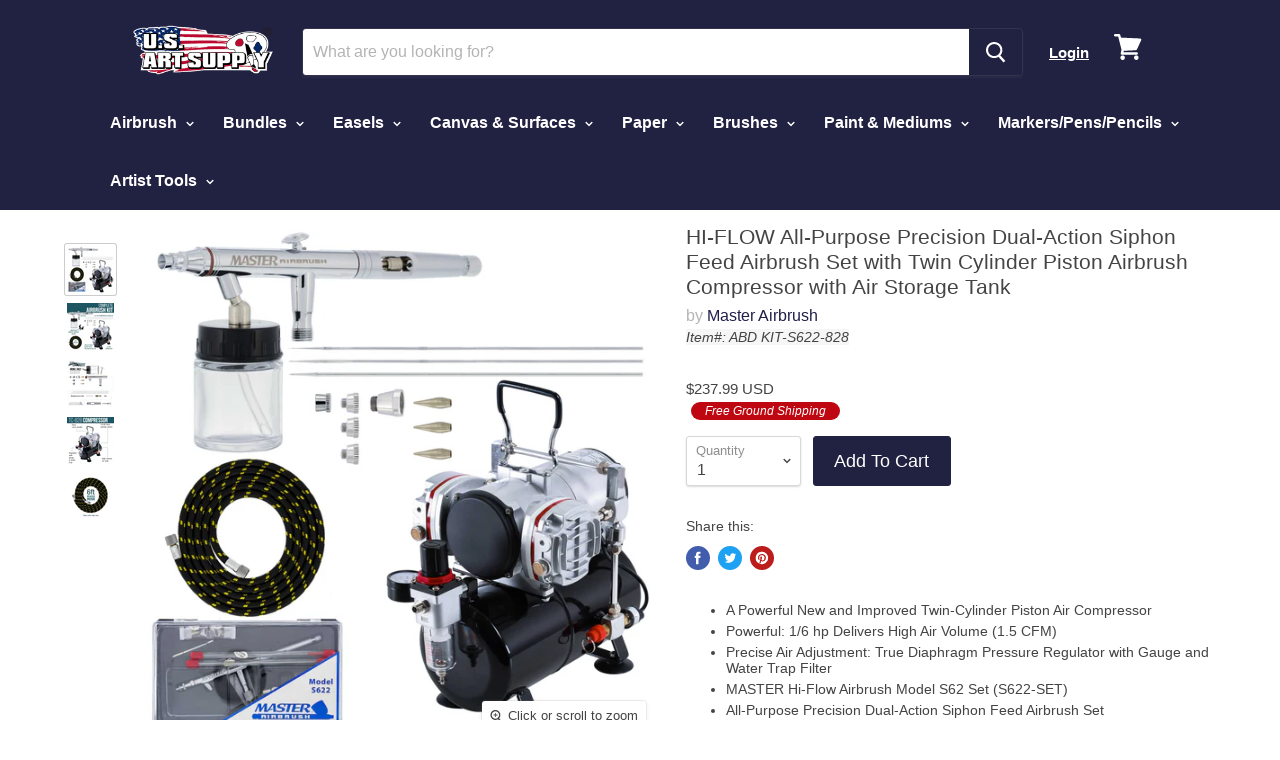

--- FILE ---
content_type: text/html; charset=utf-8
request_url: https://usartsupply.com/products/abd-kit-s622-828
body_size: 39219
content:
<!doctype html>
<!--[if IE]><html class="no-js no-touch ie9" lang="en"><![endif]-->
<!--[if !IE]><!--><html class="no-js no-touch" lang="en"><!--<![endif]-->
  <head>

<!-- Google Tag Manager -->
<script>(function(w,d,s,l,i){w[l]=w[l]||[];w[l].push({'gtm.start':
new Date().getTime(),event:'gtm.js'});var f=d.getElementsByTagName(s)[0],
j=d.createElement(s),dl=l!='dataLayer'?'&l='+l:'';j.async=true;j.src=
'https://www.googletagmanager.com/gtm.js?id='+i+dl;f.parentNode.insertBefore(j,f);
})(window,document,'script','dataLayer','GTM-P2Q2QLB9');</script>
<!-- End Google Tag Manager -->
    
  <link rel="stylesheet" href="https://obscure-escarpment-2240.herokuapp.com/stylesheets/bcpo-front.css">
  <script>var bcpo_product={"id":4651160043575,"title":"HI-FLOW All-Purpose Precision Dual-Action Siphon Feed Airbrush Set with Twin Cylinder Piston Airbrush Compressor with Air Storage Tank","handle":"abd-kit-s622-828","description":"\u003c!--\u003cTAG_ABDKITS622828\u003e--\u003e\n\u003cp\u003e\u003cb\u003eMaster Airbrush Model S622 3 Tip Size Airbrushing System with Model TC-828 Twin Piston Air Compressor with Air Storage Tank\u003c\/b\u003e\u003c\/p\u003e\n\u003cp\u003e\u003cb\u003eSystem Includes:\u003c\/b\u003e\u003c\/p\u003e\n\u003cul\u003e\n\u003cb\u003eMaster Airbrush Model S622 Airbrush Set\u003c\/b\u003e\n \u003cli\u003eProfessional Master HI-FLOW All-Purpose Precision Dual-Action Siphon Feed Airbrush Set with 3 Nozzle Sets (0.3, 0.5 \u0026amp; 0.8mm) Features Self-Centering Drop-in Nozzles \u003cb\u003e(Full 1-Year Warranty)\u003c\/b\u003e\n\u003c\/li\u003e\n   \u003cul\u003e\n     \u003cli\u003eMasters best all-purpose airbrush! Top seller!\u003c\/li\u003e\n     \u003cli\u003eSprays light to heavy viscosity paint materials while providing high paint flow with a varying spray pattern.\u003c\/li\u003e\n     \u003cli\u003eGreat for: fine art, nail art, temporary tattoos, cake decorating, hobbies, crafts, auto and motorcycle graphics \u0026amp; more!\u003c\/li\u003e\n    \u003c\/ul\u003e\n\u003c\/ul\u003e\n\u003cul\u003e\u003cli\u003e\u003cb\u003e6 Foot Braided Airbrush Air Hose\u003c\/b\u003e\u003c\/li\u003e\u003c\/ul\u003e\n\u003cul\u003e\n\u003cb\u003eMaster Airbrush Model TC-828 Twin Piston Air Compressor\u003c\/b\u003e\n \u003cli\u003eHigh Performance 1\/6 hp Twin Cylinder Piston Airbrush Compressor with Air Storage Tank that includes Air Pressure Regulator w\/Gauge \u0026amp; Water Trap Filter (Maintenance Free, Oil-less and Quiet) \u003cb\u003e(Full 1-Year Warranty)\u003c\/b\u003e\n\u003c\/li\u003e\n   \u003cul\u003e\n     \u003cli\u003e\n\u003cb\u003eBest Performing Twin Piston Compressor Anywhere!\u003c\/b\u003e It provides an impressive 46 liters\/minute of airflow (1.6 CFM's of air volume), so you can run 2 airbrushes.\u003c\/li\u003e\n     \u003cli\u003eCompressor Provides \"Air-On-Demand\" and the Air Storage Tank allows it to be Delivered with Constant Pressure \u0026amp; Zero Pulsation\u003c\/li\u003e\n     \u003cli\u003e\n\u003cb\u003eSuitable for:\u003c\/b\u003e Hobbies, Crafts, Nail Art, Auto Graphics, Temporary Tattoos, Tanning, Cake Decorating, Etc...\u003c\/li\u003e\n     \u003cli\u003e\n\u003cb\u003eSupports Airbrushing for Most:\u003c\/b\u003e Airbrush Types, Applications, Paint and Color Media, Levels of Users from Beginner to Advanced Artists, Low CFM Air Tools, Spray Guns, Airbrush Stations\u003c\/li\u003e\n    \u003c\/ul\u003e\n\u003c\/ul\u003e","published_at":"2023-05-12T00:21:17-07:00","created_at":"2020-12-07T15:08:59-08:00","vendor":"Master Airbrush","type":"Airbrushing","tags":["Airbrush Systems Hobby Craft Deluxe-SP","Master Airbrush","ShopifyFreeShip"],"price":23799,"price_min":23799,"price_max":23799,"available":true,"price_varies":false,"compare_at_price":null,"compare_at_price_min":0,"compare_at_price_max":0,"compare_at_price_varies":false,"variants":[{"id":32422512427063,"title":"Default Title","option1":"Default Title","option2":null,"option3":null,"sku":"ABD KIT-S622-828","requires_shipping":true,"taxable":true,"featured_image":null,"available":true,"name":"HI-FLOW All-Purpose Precision Dual-Action Siphon Feed Airbrush Set with Twin Cylinder Piston Airbrush Compressor with Air Storage Tank","public_title":null,"options":["Default Title"],"price":23799,"weight":9072,"compare_at_price":null,"inventory_quantity":50,"inventory_management":"shopify","inventory_policy":"deny","barcode":"844925014588","requires_selling_plan":false,"selling_plan_allocations":[],"quantity_rule":{"min":1,"max":null,"increment":1}}],"images":["\/\/usartsupply.com\/cdn\/shop\/files\/ABDKIT-S622-828_v1.jpg?v=1768958397","\/\/usartsupply.com\/cdn\/shop\/files\/ABDKIT-S622-828_alt1_v2.jpg?v=1768958397","\/\/usartsupply.com\/cdn\/shop\/files\/ABDKIT-S622-828_alt2_v1.jpg?v=1768958397","\/\/usartsupply.com\/cdn\/shop\/files\/ABDKIT-S622-828_alt3_v1.jpg?v=1768958397","\/\/usartsupply.com\/cdn\/shop\/files\/ABDKIT-S622-828_alt4_v1.jpg?v=1768958397"],"featured_image":"\/\/usartsupply.com\/cdn\/shop\/files\/ABDKIT-S622-828_v1.jpg?v=1768958397","options":["Title"],"media":[{"alt":null,"id":26196615823415,"position":1,"preview_image":{"aspect_ratio":1.0,"height":4000,"width":4000,"src":"\/\/usartsupply.com\/cdn\/shop\/files\/ABDKIT-S622-828_v1.jpg?v=1768958397"},"aspect_ratio":1.0,"height":4000,"media_type":"image","src":"\/\/usartsupply.com\/cdn\/shop\/files\/ABDKIT-S622-828_v1.jpg?v=1768958397","width":4000},{"alt":null,"id":26196615856183,"position":2,"preview_image":{"aspect_ratio":1.0,"height":4000,"width":4000,"src":"\/\/usartsupply.com\/cdn\/shop\/files\/ABDKIT-S622-828_alt1_v2.jpg?v=1768958397"},"aspect_ratio":1.0,"height":4000,"media_type":"image","src":"\/\/usartsupply.com\/cdn\/shop\/files\/ABDKIT-S622-828_alt1_v2.jpg?v=1768958397","width":4000},{"alt":null,"id":26196615888951,"position":3,"preview_image":{"aspect_ratio":1.0,"height":4000,"width":4000,"src":"\/\/usartsupply.com\/cdn\/shop\/files\/ABDKIT-S622-828_alt2_v1.jpg?v=1768958397"},"aspect_ratio":1.0,"height":4000,"media_type":"image","src":"\/\/usartsupply.com\/cdn\/shop\/files\/ABDKIT-S622-828_alt2_v1.jpg?v=1768958397","width":4000},{"alt":null,"id":26196615921719,"position":4,"preview_image":{"aspect_ratio":1.0,"height":4000,"width":4000,"src":"\/\/usartsupply.com\/cdn\/shop\/files\/ABDKIT-S622-828_alt3_v1.jpg?v=1768958397"},"aspect_ratio":1.0,"height":4000,"media_type":"image","src":"\/\/usartsupply.com\/cdn\/shop\/files\/ABDKIT-S622-828_alt3_v1.jpg?v=1768958397","width":4000},{"alt":null,"id":26196615954487,"position":5,"preview_image":{"aspect_ratio":1.0,"height":4000,"width":4000,"src":"\/\/usartsupply.com\/cdn\/shop\/files\/ABDKIT-S622-828_alt4_v1.jpg?v=1768958397"},"aspect_ratio":1.0,"height":4000,"media_type":"image","src":"\/\/usartsupply.com\/cdn\/shop\/files\/ABDKIT-S622-828_alt4_v1.jpg?v=1768958397","width":4000}],"requires_selling_plan":false,"selling_plan_groups":[],"content":"\u003c!--\u003cTAG_ABDKITS622828\u003e--\u003e\n\u003cp\u003e\u003cb\u003eMaster Airbrush Model S622 3 Tip Size Airbrushing System with Model TC-828 Twin Piston Air Compressor with Air Storage Tank\u003c\/b\u003e\u003c\/p\u003e\n\u003cp\u003e\u003cb\u003eSystem Includes:\u003c\/b\u003e\u003c\/p\u003e\n\u003cul\u003e\n\u003cb\u003eMaster Airbrush Model S622 Airbrush Set\u003c\/b\u003e\n \u003cli\u003eProfessional Master HI-FLOW All-Purpose Precision Dual-Action Siphon Feed Airbrush Set with 3 Nozzle Sets (0.3, 0.5 \u0026amp; 0.8mm) Features Self-Centering Drop-in Nozzles \u003cb\u003e(Full 1-Year Warranty)\u003c\/b\u003e\n\u003c\/li\u003e\n   \u003cul\u003e\n     \u003cli\u003eMasters best all-purpose airbrush! Top seller!\u003c\/li\u003e\n     \u003cli\u003eSprays light to heavy viscosity paint materials while providing high paint flow with a varying spray pattern.\u003c\/li\u003e\n     \u003cli\u003eGreat for: fine art, nail art, temporary tattoos, cake decorating, hobbies, crafts, auto and motorcycle graphics \u0026amp; more!\u003c\/li\u003e\n    \u003c\/ul\u003e\n\u003c\/ul\u003e\n\u003cul\u003e\u003cli\u003e\u003cb\u003e6 Foot Braided Airbrush Air Hose\u003c\/b\u003e\u003c\/li\u003e\u003c\/ul\u003e\n\u003cul\u003e\n\u003cb\u003eMaster Airbrush Model TC-828 Twin Piston Air Compressor\u003c\/b\u003e\n \u003cli\u003eHigh Performance 1\/6 hp Twin Cylinder Piston Airbrush Compressor with Air Storage Tank that includes Air Pressure Regulator w\/Gauge \u0026amp; Water Trap Filter (Maintenance Free, Oil-less and Quiet) \u003cb\u003e(Full 1-Year Warranty)\u003c\/b\u003e\n\u003c\/li\u003e\n   \u003cul\u003e\n     \u003cli\u003e\n\u003cb\u003eBest Performing Twin Piston Compressor Anywhere!\u003c\/b\u003e It provides an impressive 46 liters\/minute of airflow (1.6 CFM's of air volume), so you can run 2 airbrushes.\u003c\/li\u003e\n     \u003cli\u003eCompressor Provides \"Air-On-Demand\" and the Air Storage Tank allows it to be Delivered with Constant Pressure \u0026amp; Zero Pulsation\u003c\/li\u003e\n     \u003cli\u003e\n\u003cb\u003eSuitable for:\u003c\/b\u003e Hobbies, Crafts, Nail Art, Auto Graphics, Temporary Tattoos, Tanning, Cake Decorating, Etc...\u003c\/li\u003e\n     \u003cli\u003e\n\u003cb\u003eSupports Airbrushing for Most:\u003c\/b\u003e Airbrush Types, Applications, Paint and Color Media, Levels of Users from Beginner to Advanced Artists, Low CFM Air Tools, Spray Guns, Airbrush Stations\u003c\/li\u003e\n    \u003c\/ul\u003e\n\u003c\/ul\u003e"};  var inventory_quantity = [];inventory_quantity.push(50);if(bcpo_product) { for (var i = 0; i < bcpo_product.variants.length; i += 1) { bcpo_product.variants[i].inventory_quantity = inventory_quantity[i]; }}window.bcpo = window.bcpo || {}; bcpo.cart = {"note":null,"attributes":{},"original_total_price":0,"total_price":0,"total_discount":0,"total_weight":0.0,"item_count":0,"items":[],"requires_shipping":false,"currency":"USD","items_subtotal_price":0,"cart_level_discount_applications":[],"checkout_charge_amount":0}; bcpo.ogFormData = FormData;</script>


    
<script src="//www.searchanise.com/widgets/shopify/init.js?a=8J2r0g0j4e"></script>


    <script>

// Product Page
// ABD KIT-S622-828
// 4651160043575
// 32422512427063
	dataLayer.push({
      'event': 'view_item',
      'ecomm_prodid': ['4651160043575'],
      'ecomm_pagetype': 'product',
      'ecomm_totalvalue': 237.99
	});


</script>
    
    
    <meta charset="utf-8">
    <meta http-equiv="x-ua-compatible" content="IE=edge">

    <title>Dual-Action Siphon Feed Airbrush with Twin Cylinder Piston Compressor — U.S. Art Supply</title>

    
      <meta name="description" content="HI-FLOW All-Purpose Precision Dual-Action Siphon Feed Airbrush Set with Twin Cylinder Piston Airbrush Compressor with Air Storage Tank">
    

    

    
      <link rel="canonical" href="https://usartsupply.com/products/abd-kit-s622-828" />
    

    <meta name="viewport" content="width=device-width">

    
    















<meta property="og:site_name" content="U.S. Art Supply">
<meta property="og:url" content="https://usartsupply.com/products/abd-kit-s622-828">
<meta property="og:title" content="HI-FLOW All-Purpose Precision Dual-Action Siphon Feed Airbrush Set with Twin Cylinder Piston Airbrush Compressor with Air Storage Tank">
<meta property="og:type" content="website">
<meta property="og:description" content="HI-FLOW All-Purpose Precision Dual-Action Siphon Feed Airbrush Set with Twin Cylinder Piston Airbrush Compressor with Air Storage Tank">




    
    
    

    
    
    <meta
      property="og:image"
      content="https://usartsupply.com/cdn/shop/files/ABDKIT-S622-828_v1_1200x1200.jpg?v=1768958397"
    />
    <meta
      property="og:image:secure_url"
      content="https://usartsupply.com/cdn/shop/files/ABDKIT-S622-828_v1_1200x1200.jpg?v=1768958397"
    />
    <meta property="og:image:width" content="1200" />
    <meta property="og:image:height" content="1200" />
    <meta property="og:image:alt" content="HI-FLOW All-Purpose Precision Dual-Action Siphon Feed Airbrush Set with Twin Cylinder Piston Airbrush Compressor with Air Storage Tank" />
  









  <meta name="twitter:site" content="@usartsupply">








<meta name="twitter:title" content="Dual-Action Siphon Feed Airbrush with Twin Cylinder Piston Compressor">
<meta name="twitter:description" content="HI-FLOW All-Purpose Precision Dual-Action Siphon Feed Airbrush Set with Twin Cylinder Piston Airbrush Compressor with Air Storage Tank">


    
    
    
      
      
      <meta name="twitter:card" content="summary">
    
    
    <meta
      property="twitter:image"
      content="https://usartsupply.com/cdn/shop/files/ABDKIT-S622-828_v1_1200x1200_crop_center.jpg?v=1768958397"
    />
    <meta property="twitter:image:width" content="1200" />
    <meta property="twitter:image:height" content="1200" />
    <meta property="twitter:image:alt" content="HI-FLOW All-Purpose Precision Dual-Action Siphon Feed Airbrush Set with Twin Cylinder Piston Airbrush Compressor with Air Storage Tank" />
  



  
  <script>var EWD_ULB_Options = {"Custom_CSS":"  ","Add_Lightbox":["galleries_main"],"Image_Class_List":"","Image_Selector_List":"","Background_Close":"true","Gallery_Loop":"true","Show_Thumbnails":"bottom","Start_Autoplay":"false","Autoplay_Interval":"5000","Hide_On_Mobile":["description","thumbnails"],"Min_Height":"0","Min_Width":"0","Transition_Type":"ewd-ulb-no-transition","Top_Right_Controls":["exit"],"Top_Left_Controls":["autoplay","zoom"],"Bottom_Right_Controls":["slide_counter"],"Bottom_Left_Controls":null,"Arrow":"m","Icon_Set":"c","Styling_Title_Font":"","Styling_Title_Font_Size":"","Styling_Title_Font_Color":"","Styling_Description_Font":"","Styling_Description_Font_Size":"","Styling_Description_Font_Color":"","Styling_Arrow_Size":"","Styling_Arrow_Color":"","Styling_Arrow_Background_Color":"","Styling_Arrow_Background_Opacity":"","Styling_Arrow_Background_Hover_Opacity":"","Styling_Icon_Size":"","Styling_Icon_Color":"","Styling_Background_Overlay_Color":"","Styling_Background_Overlay_Opacity":"","Styling_Toolbar_Color":"","Styling_Toolbar_Opacity":"","Styling_Image_Overlay_Color":"","Styling_Image_Overlay_Opacity":"","Styling_Thumbnail_Bar_Color":"","Styling_Thumbnail_Bar_Opacity":"","Styling_Thumbnail_Scroll_Arrow_Color":"","Styling_Active_Thumbnail_Border_Color":"","Shop":"usartsupply.myshopify.com"};
</script> 
 <script>window.performance && window.performance.mark && window.performance.mark('shopify.content_for_header.start');</script><meta id="shopify-digital-wallet" name="shopify-digital-wallet" content="/25357290/digital_wallets/dialog">
<meta name="shopify-checkout-api-token" content="173c9d83df334a45c17734bb395452a3">
<meta id="in-context-paypal-metadata" data-shop-id="25357290" data-venmo-supported="true" data-environment="production" data-locale="en_US" data-paypal-v4="true" data-currency="USD">
<link rel="alternate" type="application/json+oembed" href="https://usartsupply.com/products/abd-kit-s622-828.oembed">
<script async="async" src="/checkouts/internal/preloads.js?locale=en-US"></script>
<link rel="preconnect" href="https://shop.app" crossorigin="anonymous">
<script async="async" src="https://shop.app/checkouts/internal/preloads.js?locale=en-US&shop_id=25357290" crossorigin="anonymous"></script>
<script id="apple-pay-shop-capabilities" type="application/json">{"shopId":25357290,"countryCode":"US","currencyCode":"USD","merchantCapabilities":["supports3DS"],"merchantId":"gid:\/\/shopify\/Shop\/25357290","merchantName":"U.S. Art Supply","requiredBillingContactFields":["postalAddress","email"],"requiredShippingContactFields":["postalAddress","email"],"shippingType":"shipping","supportedNetworks":["visa","masterCard","amex","discover","elo","jcb"],"total":{"type":"pending","label":"U.S. Art Supply","amount":"1.00"},"shopifyPaymentsEnabled":true,"supportsSubscriptions":true}</script>
<script id="shopify-features" type="application/json">{"accessToken":"173c9d83df334a45c17734bb395452a3","betas":["rich-media-storefront-analytics"],"domain":"usartsupply.com","predictiveSearch":true,"shopId":25357290,"locale":"en"}</script>
<script>var Shopify = Shopify || {};
Shopify.shop = "usartsupply.myshopify.com";
Shopify.locale = "en";
Shopify.currency = {"active":"USD","rate":"1.0"};
Shopify.country = "US";
Shopify.theme = {"name":"US ART SUPPLY THEME-BLOG","id":80712761399,"schema_name":"Empire","schema_version":"4.2.5","theme_store_id":null,"role":"main"};
Shopify.theme.handle = "null";
Shopify.theme.style = {"id":null,"handle":null};
Shopify.cdnHost = "usartsupply.com/cdn";
Shopify.routes = Shopify.routes || {};
Shopify.routes.root = "/";</script>
<script type="module">!function(o){(o.Shopify=o.Shopify||{}).modules=!0}(window);</script>
<script>!function(o){function n(){var o=[];function n(){o.push(Array.prototype.slice.apply(arguments))}return n.q=o,n}var t=o.Shopify=o.Shopify||{};t.loadFeatures=n(),t.autoloadFeatures=n()}(window);</script>
<script>
  window.ShopifyPay = window.ShopifyPay || {};
  window.ShopifyPay.apiHost = "shop.app\/pay";
  window.ShopifyPay.redirectState = null;
</script>
<script id="shop-js-analytics" type="application/json">{"pageType":"product"}</script>
<script defer="defer" async type="module" src="//usartsupply.com/cdn/shopifycloud/shop-js/modules/v2/client.init-shop-cart-sync_BdyHc3Nr.en.esm.js"></script>
<script defer="defer" async type="module" src="//usartsupply.com/cdn/shopifycloud/shop-js/modules/v2/chunk.common_Daul8nwZ.esm.js"></script>
<script type="module">
  await import("//usartsupply.com/cdn/shopifycloud/shop-js/modules/v2/client.init-shop-cart-sync_BdyHc3Nr.en.esm.js");
await import("//usartsupply.com/cdn/shopifycloud/shop-js/modules/v2/chunk.common_Daul8nwZ.esm.js");

  window.Shopify.SignInWithShop?.initShopCartSync?.({"fedCMEnabled":true,"windoidEnabled":true});

</script>
<script>
  window.Shopify = window.Shopify || {};
  if (!window.Shopify.featureAssets) window.Shopify.featureAssets = {};
  window.Shopify.featureAssets['shop-js'] = {"shop-cart-sync":["modules/v2/client.shop-cart-sync_QYOiDySF.en.esm.js","modules/v2/chunk.common_Daul8nwZ.esm.js"],"init-fed-cm":["modules/v2/client.init-fed-cm_DchLp9rc.en.esm.js","modules/v2/chunk.common_Daul8nwZ.esm.js"],"shop-button":["modules/v2/client.shop-button_OV7bAJc5.en.esm.js","modules/v2/chunk.common_Daul8nwZ.esm.js"],"init-windoid":["modules/v2/client.init-windoid_DwxFKQ8e.en.esm.js","modules/v2/chunk.common_Daul8nwZ.esm.js"],"shop-cash-offers":["modules/v2/client.shop-cash-offers_DWtL6Bq3.en.esm.js","modules/v2/chunk.common_Daul8nwZ.esm.js","modules/v2/chunk.modal_CQq8HTM6.esm.js"],"shop-toast-manager":["modules/v2/client.shop-toast-manager_CX9r1SjA.en.esm.js","modules/v2/chunk.common_Daul8nwZ.esm.js"],"init-shop-email-lookup-coordinator":["modules/v2/client.init-shop-email-lookup-coordinator_UhKnw74l.en.esm.js","modules/v2/chunk.common_Daul8nwZ.esm.js"],"pay-button":["modules/v2/client.pay-button_DzxNnLDY.en.esm.js","modules/v2/chunk.common_Daul8nwZ.esm.js"],"avatar":["modules/v2/client.avatar_BTnouDA3.en.esm.js"],"init-shop-cart-sync":["modules/v2/client.init-shop-cart-sync_BdyHc3Nr.en.esm.js","modules/v2/chunk.common_Daul8nwZ.esm.js"],"shop-login-button":["modules/v2/client.shop-login-button_D8B466_1.en.esm.js","modules/v2/chunk.common_Daul8nwZ.esm.js","modules/v2/chunk.modal_CQq8HTM6.esm.js"],"init-customer-accounts-sign-up":["modules/v2/client.init-customer-accounts-sign-up_C8fpPm4i.en.esm.js","modules/v2/client.shop-login-button_D8B466_1.en.esm.js","modules/v2/chunk.common_Daul8nwZ.esm.js","modules/v2/chunk.modal_CQq8HTM6.esm.js"],"init-shop-for-new-customer-accounts":["modules/v2/client.init-shop-for-new-customer-accounts_CVTO0Ztu.en.esm.js","modules/v2/client.shop-login-button_D8B466_1.en.esm.js","modules/v2/chunk.common_Daul8nwZ.esm.js","modules/v2/chunk.modal_CQq8HTM6.esm.js"],"init-customer-accounts":["modules/v2/client.init-customer-accounts_dRgKMfrE.en.esm.js","modules/v2/client.shop-login-button_D8B466_1.en.esm.js","modules/v2/chunk.common_Daul8nwZ.esm.js","modules/v2/chunk.modal_CQq8HTM6.esm.js"],"shop-follow-button":["modules/v2/client.shop-follow-button_CkZpjEct.en.esm.js","modules/v2/chunk.common_Daul8nwZ.esm.js","modules/v2/chunk.modal_CQq8HTM6.esm.js"],"lead-capture":["modules/v2/client.lead-capture_BntHBhfp.en.esm.js","modules/v2/chunk.common_Daul8nwZ.esm.js","modules/v2/chunk.modal_CQq8HTM6.esm.js"],"checkout-modal":["modules/v2/client.checkout-modal_CfxcYbTm.en.esm.js","modules/v2/chunk.common_Daul8nwZ.esm.js","modules/v2/chunk.modal_CQq8HTM6.esm.js"],"shop-login":["modules/v2/client.shop-login_Da4GZ2H6.en.esm.js","modules/v2/chunk.common_Daul8nwZ.esm.js","modules/v2/chunk.modal_CQq8HTM6.esm.js"],"payment-terms":["modules/v2/client.payment-terms_MV4M3zvL.en.esm.js","modules/v2/chunk.common_Daul8nwZ.esm.js","modules/v2/chunk.modal_CQq8HTM6.esm.js"]};
</script>
<script>(function() {
  var isLoaded = false;
  function asyncLoad() {
    if (isLoaded) return;
    isLoaded = true;
    var urls = ["https:\/\/js.smile.io\/v1\/smile-shopify.js?shop=usartsupply.myshopify.com","https:\/\/d3hw6dc1ow8pp2.cloudfront.net\/reviewsWidget.min.js?shop=usartsupply.myshopify.com","https:\/\/kartify.herokuapp.com\/kartifyjs\/kartify.js?shop=usartsupply.myshopify.com","https:\/\/cdn.getcarro.com\/script-tags\/all\/050820094100.js?shop=usartsupply.myshopify.com","\/\/searchserverapi.com\/widgets\/shopify\/init.js?a=8J2r0g0j4e\u0026shop=usartsupply.myshopify.com","https:\/\/www.buynowbutton.us\/apps\/buynowbutton\/assets\/js\/buynowbutton.js?shop=usartsupply.myshopify.com","\/\/backinstock.useamp.com\/widget\/37453_1767156382.js?category=bis\u0026v=6\u0026shop=usartsupply.myshopify.com"];
    for (var i = 0; i < urls.length; i++) {
      var s = document.createElement('script');
      s.type = 'text/javascript';
      s.async = true;
      s.src = urls[i];
      var x = document.getElementsByTagName('script')[0];
      x.parentNode.insertBefore(s, x);
    }
  };
  if(window.attachEvent) {
    window.attachEvent('onload', asyncLoad);
  } else {
    window.addEventListener('load', asyncLoad, false);
  }
})();</script>
<script id="__st">var __st={"a":25357290,"offset":-28800,"reqid":"439e1df9-e170-4030-a345-4f892a404882-1768974487","pageurl":"usartsupply.com\/products\/abd-kit-s622-828","u":"6da5d9cf2741","p":"product","rtyp":"product","rid":4651160043575};</script>
<script>window.ShopifyPaypalV4VisibilityTracking = true;</script>
<script id="captcha-bootstrap">!function(){'use strict';const t='contact',e='account',n='new_comment',o=[[t,t],['blogs',n],['comments',n],[t,'customer']],c=[[e,'customer_login'],[e,'guest_login'],[e,'recover_customer_password'],[e,'create_customer']],r=t=>t.map((([t,e])=>`form[action*='/${t}']:not([data-nocaptcha='true']) input[name='form_type'][value='${e}']`)).join(','),a=t=>()=>t?[...document.querySelectorAll(t)].map((t=>t.form)):[];function s(){const t=[...o],e=r(t);return a(e)}const i='password',u='form_key',d=['recaptcha-v3-token','g-recaptcha-response','h-captcha-response',i],f=()=>{try{return window.sessionStorage}catch{return}},m='__shopify_v',_=t=>t.elements[u];function p(t,e,n=!1){try{const o=window.sessionStorage,c=JSON.parse(o.getItem(e)),{data:r}=function(t){const{data:e,action:n}=t;return t[m]||n?{data:e,action:n}:{data:t,action:n}}(c);for(const[e,n]of Object.entries(r))t.elements[e]&&(t.elements[e].value=n);n&&o.removeItem(e)}catch(o){console.error('form repopulation failed',{error:o})}}const l='form_type',E='cptcha';function T(t){t.dataset[E]=!0}const w=window,h=w.document,L='Shopify',v='ce_forms',y='captcha';let A=!1;((t,e)=>{const n=(g='f06e6c50-85a8-45c8-87d0-21a2b65856fe',I='https://cdn.shopify.com/shopifycloud/storefront-forms-hcaptcha/ce_storefront_forms_captcha_hcaptcha.v1.5.2.iife.js',D={infoText:'Protected by hCaptcha',privacyText:'Privacy',termsText:'Terms'},(t,e,n)=>{const o=w[L][v],c=o.bindForm;if(c)return c(t,g,e,D).then(n);var r;o.q.push([[t,g,e,D],n]),r=I,A||(h.body.append(Object.assign(h.createElement('script'),{id:'captcha-provider',async:!0,src:r})),A=!0)});var g,I,D;w[L]=w[L]||{},w[L][v]=w[L][v]||{},w[L][v].q=[],w[L][y]=w[L][y]||{},w[L][y].protect=function(t,e){n(t,void 0,e),T(t)},Object.freeze(w[L][y]),function(t,e,n,w,h,L){const[v,y,A,g]=function(t,e,n){const i=e?o:[],u=t?c:[],d=[...i,...u],f=r(d),m=r(i),_=r(d.filter((([t,e])=>n.includes(e))));return[a(f),a(m),a(_),s()]}(w,h,L),I=t=>{const e=t.target;return e instanceof HTMLFormElement?e:e&&e.form},D=t=>v().includes(t);t.addEventListener('submit',(t=>{const e=I(t);if(!e)return;const n=D(e)&&!e.dataset.hcaptchaBound&&!e.dataset.recaptchaBound,o=_(e),c=g().includes(e)&&(!o||!o.value);(n||c)&&t.preventDefault(),c&&!n&&(function(t){try{if(!f())return;!function(t){const e=f();if(!e)return;const n=_(t);if(!n)return;const o=n.value;o&&e.removeItem(o)}(t);const e=Array.from(Array(32),(()=>Math.random().toString(36)[2])).join('');!function(t,e){_(t)||t.append(Object.assign(document.createElement('input'),{type:'hidden',name:u})),t.elements[u].value=e}(t,e),function(t,e){const n=f();if(!n)return;const o=[...t.querySelectorAll(`input[type='${i}']`)].map((({name:t})=>t)),c=[...d,...o],r={};for(const[a,s]of new FormData(t).entries())c.includes(a)||(r[a]=s);n.setItem(e,JSON.stringify({[m]:1,action:t.action,data:r}))}(t,e)}catch(e){console.error('failed to persist form',e)}}(e),e.submit())}));const S=(t,e)=>{t&&!t.dataset[E]&&(n(t,e.some((e=>e===t))),T(t))};for(const o of['focusin','change'])t.addEventListener(o,(t=>{const e=I(t);D(e)&&S(e,y())}));const B=e.get('form_key'),M=e.get(l),P=B&&M;t.addEventListener('DOMContentLoaded',(()=>{const t=y();if(P)for(const e of t)e.elements[l].value===M&&p(e,B);[...new Set([...A(),...v().filter((t=>'true'===t.dataset.shopifyCaptcha))])].forEach((e=>S(e,t)))}))}(h,new URLSearchParams(w.location.search),n,t,e,['guest_login'])})(!0,!0)}();</script>
<script integrity="sha256-4kQ18oKyAcykRKYeNunJcIwy7WH5gtpwJnB7kiuLZ1E=" data-source-attribution="shopify.loadfeatures" defer="defer" src="//usartsupply.com/cdn/shopifycloud/storefront/assets/storefront/load_feature-a0a9edcb.js" crossorigin="anonymous"></script>
<script crossorigin="anonymous" defer="defer" src="//usartsupply.com/cdn/shopifycloud/storefront/assets/shopify_pay/storefront-65b4c6d7.js?v=20250812"></script>
<script data-source-attribution="shopify.dynamic_checkout.dynamic.init">var Shopify=Shopify||{};Shopify.PaymentButton=Shopify.PaymentButton||{isStorefrontPortableWallets:!0,init:function(){window.Shopify.PaymentButton.init=function(){};var t=document.createElement("script");t.src="https://usartsupply.com/cdn/shopifycloud/portable-wallets/latest/portable-wallets.en.js",t.type="module",document.head.appendChild(t)}};
</script>
<script data-source-attribution="shopify.dynamic_checkout.buyer_consent">
  function portableWalletsHideBuyerConsent(e){var t=document.getElementById("shopify-buyer-consent"),n=document.getElementById("shopify-subscription-policy-button");t&&n&&(t.classList.add("hidden"),t.setAttribute("aria-hidden","true"),n.removeEventListener("click",e))}function portableWalletsShowBuyerConsent(e){var t=document.getElementById("shopify-buyer-consent"),n=document.getElementById("shopify-subscription-policy-button");t&&n&&(t.classList.remove("hidden"),t.removeAttribute("aria-hidden"),n.addEventListener("click",e))}window.Shopify?.PaymentButton&&(window.Shopify.PaymentButton.hideBuyerConsent=portableWalletsHideBuyerConsent,window.Shopify.PaymentButton.showBuyerConsent=portableWalletsShowBuyerConsent);
</script>
<script data-source-attribution="shopify.dynamic_checkout.cart.bootstrap">document.addEventListener("DOMContentLoaded",(function(){function t(){return document.querySelector("shopify-accelerated-checkout-cart, shopify-accelerated-checkout")}if(t())Shopify.PaymentButton.init();else{new MutationObserver((function(e,n){t()&&(Shopify.PaymentButton.init(),n.disconnect())})).observe(document.body,{childList:!0,subtree:!0})}}));
</script>
<script id='scb4127' type='text/javascript' async='' src='https://usartsupply.com/cdn/shopifycloud/privacy-banner/storefront-banner.js'></script><link id="shopify-accelerated-checkout-styles" rel="stylesheet" media="screen" href="https://usartsupply.com/cdn/shopifycloud/portable-wallets/latest/accelerated-checkout-backwards-compat.css" crossorigin="anonymous">
<style id="shopify-accelerated-checkout-cart">
        #shopify-buyer-consent {
  margin-top: 1em;
  display: inline-block;
  width: 100%;
}

#shopify-buyer-consent.hidden {
  display: none;
}

#shopify-subscription-policy-button {
  background: none;
  border: none;
  padding: 0;
  text-decoration: underline;
  font-size: inherit;
  cursor: pointer;
}

#shopify-subscription-policy-button::before {
  box-shadow: none;
}

      </style>

<script>window.performance && window.performance.mark && window.performance.mark('shopify.content_for_header.end');</script><script id="shop-promise-product" type="application/json">
  {
    "productId": "4651160043575",
    "variantId": "32422512427063"
  }
</script>
<script id="shop-promise-features" type="application/json">
  {
    "supportedPromiseBrands": ["buy_with_prime"],
    "f_b9ba94d16a7d18ccd91d68be01e37df6": false,
    "f_85e460659f2e1fdd04f763b1587427a4": false
  }
</script>
<script fetchpriority="high" defer="defer" src="https://usartsupply.com/cdn/shopifycloud/shop-promise-pdp/prod/shop_promise_pdp.js?v=1" data-source-attribution="shopify.shop-promise-pdp" crossorigin="anonymous"></script>
<link rel="preload" href="https://static-na.payments-amazon.com/checkout.js" as="script">


    <script>
      document.documentElement.className=document.documentElement.className.replace(/\bno-js\b/,'js');
      if(window.Shopify&&window.Shopify.designMode)document.documentElement.className+=' in-theme-editor';
      if(('ontouchstart' in window)||window.DocumentTouch&&document instanceof DocumentTouch)document.documentElement.className=document.documentElement.className.replace(/\bno-touch\b/,'has-touch');
    </script>

    <link href="//usartsupply.com/cdn/shop/t/22/assets/theme.scss.css?v=166941629502153211351759259652" rel="stylesheet" type="text/css" media="all" />




<link href="//usartsupply.com/cdn/shop/t/22/assets/carlowseo.scss.css?v=54838816736012162971584114367" rel="stylesheet" type="text/css" media="all" />
    
    <!--Gem_Page_Header_Script-->
    


<!--End_Gem_Page_Header_Script-->

    

  <link rel="amphtml" href="//usartsupply.com/apps/fireamp/products/abd-kit-s622-828" >






<meta name="google-site-verification" content="yg2_oQn7oySpZpfWxMIPpSWF7lP9p4oDrpADKBwF2xs" />


<!-- GSSTART Slider code start. Do not change -->
<script>document.write('<script src="' + 'https://gravity-software.com//js/shopify/slider_prod4651160043575.js?v=' + Math.floor(Math.random() * 100) + '"\><\/script>'); </script> <script type="text/javascript" src="https://gravity-software.com/js/shopify/slider_shop7708.js?v=7419284ea0d07defc78dd9b2c646bba7"></script> <link rel="stylesheet" href="https://gravity-software.com/js/shopify/rondell/jquery.rondellf7708.css?v=7419284ea0d07defc78dd9b2c646bba7"/> 
 
<script>

var imageDimensionsWidth = {};
var imageDimensionsHeight = {};
var imageSrcAttr = {};
var altTag = {};  

  var productImagesGS = [];
var productImagesGSUrls = [];

  var productImageUrl = "files/ABDKIT-S622-828_v1.jpg";
  var dotPosition = productImageUrl.lastIndexOf(".");
  productImageUrl = productImageUrl.substr(0, dotPosition);
  productImagesGS.push(productImageUrl);
  imageDimensionsWidth[34777240633399] = "4000";
  imageDimensionsHeight[34777240633399] = "4000";
  altTag[34777240633399] = "HI-FLOW All-Purpose Precision Dual-Action Siphon Feed Airbrush Set with Twin Cylinder Piston Airbrush Compressor with Air Storage Tank";
  imageSrcAttr[34777240633399] = "files/ABDKIT-S622-828_v1.jpg";
  productImagesGSUrls.push("//usartsupply.com/cdn/shop/files/ABDKIT-S622-828_v1_240x.jpg?v=1768958397");

  var productImageUrl = "files/ABDKIT-S622-828_alt1_v2.jpg";
  var dotPosition = productImageUrl.lastIndexOf(".");
  productImageUrl = productImageUrl.substr(0, dotPosition);
  productImagesGS.push(productImageUrl);
  imageDimensionsWidth[34777240666167] = "4000";
  imageDimensionsHeight[34777240666167] = "4000";
  altTag[34777240666167] = "HI-FLOW All-Purpose Precision Dual-Action Siphon Feed Airbrush Set with Twin Cylinder Piston Airbrush Compressor with Air Storage Tank";
  imageSrcAttr[34777240666167] = "files/ABDKIT-S622-828_alt1_v2.jpg";
  productImagesGSUrls.push("//usartsupply.com/cdn/shop/files/ABDKIT-S622-828_alt1_v2_240x.jpg?v=1768958397");

  var productImageUrl = "files/ABDKIT-S622-828_alt2_v1.jpg";
  var dotPosition = productImageUrl.lastIndexOf(".");
  productImageUrl = productImageUrl.substr(0, dotPosition);
  productImagesGS.push(productImageUrl);
  imageDimensionsWidth[34777240698935] = "4000";
  imageDimensionsHeight[34777240698935] = "4000";
  altTag[34777240698935] = "HI-FLOW All-Purpose Precision Dual-Action Siphon Feed Airbrush Set with Twin Cylinder Piston Airbrush Compressor with Air Storage Tank";
  imageSrcAttr[34777240698935] = "files/ABDKIT-S622-828_alt2_v1.jpg";
  productImagesGSUrls.push("//usartsupply.com/cdn/shop/files/ABDKIT-S622-828_alt2_v1_240x.jpg?v=1768958397");

  var productImageUrl = "files/ABDKIT-S622-828_alt3_v1.jpg";
  var dotPosition = productImageUrl.lastIndexOf(".");
  productImageUrl = productImageUrl.substr(0, dotPosition);
  productImagesGS.push(productImageUrl);
  imageDimensionsWidth[34777240731703] = "4000";
  imageDimensionsHeight[34777240731703] = "4000";
  altTag[34777240731703] = "HI-FLOW All-Purpose Precision Dual-Action Siphon Feed Airbrush Set with Twin Cylinder Piston Airbrush Compressor with Air Storage Tank";
  imageSrcAttr[34777240731703] = "files/ABDKIT-S622-828_alt3_v1.jpg";
  productImagesGSUrls.push("//usartsupply.com/cdn/shop/files/ABDKIT-S622-828_alt3_v1_240x.jpg?v=1768958397");

  var productImageUrl = "files/ABDKIT-S622-828_alt4_v1.jpg";
  var dotPosition = productImageUrl.lastIndexOf(".");
  productImageUrl = productImageUrl.substr(0, dotPosition);
  productImagesGS.push(productImageUrl);
  imageDimensionsWidth[34777240764471] = "4000";
  imageDimensionsHeight[34777240764471] = "4000";
  altTag[34777240764471] = "HI-FLOW All-Purpose Precision Dual-Action Siphon Feed Airbrush Set with Twin Cylinder Piston Airbrush Compressor with Air Storage Tank";
  imageSrcAttr[34777240764471] = "files/ABDKIT-S622-828_alt4_v1.jpg";
  productImagesGSUrls.push("//usartsupply.com/cdn/shop/files/ABDKIT-S622-828_alt4_v1_240x.jpg?v=1768958397");

</script>

<!-- Slider code end. Do not change GSEND -->

<!-- BeginWishyAddon --><script>  Shopify.wishy_btn_settings = {"button_setting":" {\r\nborder-radius: 15px;\r\n}","btn_append":"before","btn_display":"block","btn_width":"auto","btn_margin_top":5,"btn_margin_left":5,"btn_margin_right":5,"btn_margin_bottom":5,"btn_margin_unit":"px","btn_placer_element":null,"btn_background_color":"#ffffff","btn_border_color":"#d29797","btn_border_width":1,"btn_text":"♡ Save For Later","btn_color":"#d29797","remove_btn_background_color":"#1f1f49","remove_btn_border_color":"#3f4eae","remove_btn_border_width":0,"remove_btn_color":"#ffffff","new_theme_published_at":null,"installed":true,"heart_icon_margin_right":15,"heart_icon_margin_bottom":15,"heart_icon_location":"bottom-left","heart_icon_margin_top":15,"heart_icon_margin_left":15,"setting_force_login":false,"heart_icon_url_match":"/products","heart_icon_enabled":false,"status":"alive","spf_record":null,"floating_favorites_enabled":false,"floating_favorites_location":"right","floating_favorites_margin_top":50,"floating_favorites_url_match":"/products","floating_favorites_background_color":"#ff8989","floating_favorites_border_color":"#ffffff","floating_favorites_border_width":0,"floating_favorites_text":"♥ My Wishlist","floating_favorites_color":"#ffffff","heart_icon_type":"default","heart_icon_typedefault_background_color":"#ff8989","heart_icon_typedefault_border_color":"#ff9c9c","heart_icon_typedefault_border_width":2,"heart_icon_typedefault_icon_color":"#ffffff","heart_icon_show_count":false,"heart_icon_typecustom_image_url":"https://cc-swim.herokuapp.com/wishlist.png","btn_text_size":"12.0","locale":"en","shop_star_rating":null,"shop_star_feedback":null,"heart_icon_collection_before_add_color":"#dfdfdf","heart_icon_collection_after_add_color":"#ff8989","login_link_bg_color":"#1f1f49","login_link_text_color":"#ffffff","btn_remove_bg_color":"#ffffff","btn_remove_border_color":"#b9b9b9","btn_remove_border_width":0,"btn_remove_text":"♡ Remove from wishlist","btn_remove_color":"#1b1b1b","btn_remove_text_size":"14.0","open_wishlist_after_add_to_wishlist":true,"wishlist_header_text":"My Wishlist","theme_name_from_schema":"Empire","subscribed_at":null,"wizard_completed_at":"2018-12-18T17:23:50.772Z","plan":"free","discount":"0.0","launchpoint_wishlist_icon_in_header_enabled":true,"launchpoint_heart_icon_in_collections_enabled":true};  Shopify.wishy_button_css_json = " {\r\nborder-radius: 15px;\r\n}";    Shopify.wishy_customer_email = "" ;  </script><!-- EndWishyAddon -->

<link href="https://d3hw6dc1ow8pp2.cloudfront.net/styles/main.min.css" rel="stylesheet" type="text/css">
<style type="text/css">
.okeReviews .okeReviews-reviewsWidget-header-controls-writeReview {
        display: inline-block;
    }
    .okeReviews .okeReviews-reviewsWidget.is-okeReviews-empty {
        display: block;
    }
</style>
<script type="application/json" id="oke-reviews-settings">
{"analyticsSettings":{"provider":"ua"},"disableInitialReviewsFetchOnProducts":false,"omitMicrodata":true,"reviewSortOrder":"date","subscriberId":"419a6c7a-035d-4bb9-b92c-9368af0f372c","starRatingColor":"#FEC602","recorderPlus":true,"recorderQandaPlus":true}
</script>

<link rel="stylesheet" type="text/css" href="https://dov7r31oq5dkj.cloudfront.net/419a6c7a-035d-4bb9-b92c-9368af0f372c/widget-style-customisations.css?v=fd037211-7d9a-4ca9-bd61-5682051783d8">

<script>
    
    
    
    
    var gsf_conversion_data = {page_type : 'product', event : 'view_item', data : {product_data : [{variant_id : 32422512427063, product_id : 4651160043575, name : "HI-FLOW All-Purpose Precision Dual-Action Siphon Feed Airbrush Set with Twin Cylinder Piston Airbrush Compressor with Air Storage Tank", price : "237.99", currency : "USD", sku : "ABD KIT-S622-828", brand : "Master Airbrush", variant : "Default Title", category : "Airbrushing", quantity : "50" }], total_price : "237.99", shop_currency : "USD"}};
    
</script>



    

    
  
<link href="https://monorail-edge.shopifysvc.com" rel="dns-prefetch">
<script>(function(){if ("sendBeacon" in navigator && "performance" in window) {try {var session_token_from_headers = performance.getEntriesByType('navigation')[0].serverTiming.find(x => x.name == '_s').description;} catch {var session_token_from_headers = undefined;}var session_cookie_matches = document.cookie.match(/_shopify_s=([^;]*)/);var session_token_from_cookie = session_cookie_matches && session_cookie_matches.length === 2 ? session_cookie_matches[1] : "";var session_token = session_token_from_headers || session_token_from_cookie || "";function handle_abandonment_event(e) {var entries = performance.getEntries().filter(function(entry) {return /monorail-edge.shopifysvc.com/.test(entry.name);});if (!window.abandonment_tracked && entries.length === 0) {window.abandonment_tracked = true;var currentMs = Date.now();var navigation_start = performance.timing.navigationStart;var payload = {shop_id: 25357290,url: window.location.href,navigation_start,duration: currentMs - navigation_start,session_token,page_type: "product"};window.navigator.sendBeacon("https://monorail-edge.shopifysvc.com/v1/produce", JSON.stringify({schema_id: "online_store_buyer_site_abandonment/1.1",payload: payload,metadata: {event_created_at_ms: currentMs,event_sent_at_ms: currentMs}}));}}window.addEventListener('pagehide', handle_abandonment_event);}}());</script>
<script id="web-pixels-manager-setup">(function e(e,d,r,n,o){if(void 0===o&&(o={}),!Boolean(null===(a=null===(i=window.Shopify)||void 0===i?void 0:i.analytics)||void 0===a?void 0:a.replayQueue)){var i,a;window.Shopify=window.Shopify||{};var t=window.Shopify;t.analytics=t.analytics||{};var s=t.analytics;s.replayQueue=[],s.publish=function(e,d,r){return s.replayQueue.push([e,d,r]),!0};try{self.performance.mark("wpm:start")}catch(e){}var l=function(){var e={modern:/Edge?\/(1{2}[4-9]|1[2-9]\d|[2-9]\d{2}|\d{4,})\.\d+(\.\d+|)|Firefox\/(1{2}[4-9]|1[2-9]\d|[2-9]\d{2}|\d{4,})\.\d+(\.\d+|)|Chrom(ium|e)\/(9{2}|\d{3,})\.\d+(\.\d+|)|(Maci|X1{2}).+ Version\/(15\.\d+|(1[6-9]|[2-9]\d|\d{3,})\.\d+)([,.]\d+|)( \(\w+\)|)( Mobile\/\w+|) Safari\/|Chrome.+OPR\/(9{2}|\d{3,})\.\d+\.\d+|(CPU[ +]OS|iPhone[ +]OS|CPU[ +]iPhone|CPU IPhone OS|CPU iPad OS)[ +]+(15[._]\d+|(1[6-9]|[2-9]\d|\d{3,})[._]\d+)([._]\d+|)|Android:?[ /-](13[3-9]|1[4-9]\d|[2-9]\d{2}|\d{4,})(\.\d+|)(\.\d+|)|Android.+Firefox\/(13[5-9]|1[4-9]\d|[2-9]\d{2}|\d{4,})\.\d+(\.\d+|)|Android.+Chrom(ium|e)\/(13[3-9]|1[4-9]\d|[2-9]\d{2}|\d{4,})\.\d+(\.\d+|)|SamsungBrowser\/([2-9]\d|\d{3,})\.\d+/,legacy:/Edge?\/(1[6-9]|[2-9]\d|\d{3,})\.\d+(\.\d+|)|Firefox\/(5[4-9]|[6-9]\d|\d{3,})\.\d+(\.\d+|)|Chrom(ium|e)\/(5[1-9]|[6-9]\d|\d{3,})\.\d+(\.\d+|)([\d.]+$|.*Safari\/(?![\d.]+ Edge\/[\d.]+$))|(Maci|X1{2}).+ Version\/(10\.\d+|(1[1-9]|[2-9]\d|\d{3,})\.\d+)([,.]\d+|)( \(\w+\)|)( Mobile\/\w+|) Safari\/|Chrome.+OPR\/(3[89]|[4-9]\d|\d{3,})\.\d+\.\d+|(CPU[ +]OS|iPhone[ +]OS|CPU[ +]iPhone|CPU IPhone OS|CPU iPad OS)[ +]+(10[._]\d+|(1[1-9]|[2-9]\d|\d{3,})[._]\d+)([._]\d+|)|Android:?[ /-](13[3-9]|1[4-9]\d|[2-9]\d{2}|\d{4,})(\.\d+|)(\.\d+|)|Mobile Safari.+OPR\/([89]\d|\d{3,})\.\d+\.\d+|Android.+Firefox\/(13[5-9]|1[4-9]\d|[2-9]\d{2}|\d{4,})\.\d+(\.\d+|)|Android.+Chrom(ium|e)\/(13[3-9]|1[4-9]\d|[2-9]\d{2}|\d{4,})\.\d+(\.\d+|)|Android.+(UC? ?Browser|UCWEB|U3)[ /]?(15\.([5-9]|\d{2,})|(1[6-9]|[2-9]\d|\d{3,})\.\d+)\.\d+|SamsungBrowser\/(5\.\d+|([6-9]|\d{2,})\.\d+)|Android.+MQ{2}Browser\/(14(\.(9|\d{2,})|)|(1[5-9]|[2-9]\d|\d{3,})(\.\d+|))(\.\d+|)|K[Aa][Ii]OS\/(3\.\d+|([4-9]|\d{2,})\.\d+)(\.\d+|)/},d=e.modern,r=e.legacy,n=navigator.userAgent;return n.match(d)?"modern":n.match(r)?"legacy":"unknown"}(),u="modern"===l?"modern":"legacy",c=(null!=n?n:{modern:"",legacy:""})[u],f=function(e){return[e.baseUrl,"/wpm","/b",e.hashVersion,"modern"===e.buildTarget?"m":"l",".js"].join("")}({baseUrl:d,hashVersion:r,buildTarget:u}),m=function(e){var d=e.version,r=e.bundleTarget,n=e.surface,o=e.pageUrl,i=e.monorailEndpoint;return{emit:function(e){var a=e.status,t=e.errorMsg,s=(new Date).getTime(),l=JSON.stringify({metadata:{event_sent_at_ms:s},events:[{schema_id:"web_pixels_manager_load/3.1",payload:{version:d,bundle_target:r,page_url:o,status:a,surface:n,error_msg:t},metadata:{event_created_at_ms:s}}]});if(!i)return console&&console.warn&&console.warn("[Web Pixels Manager] No Monorail endpoint provided, skipping logging."),!1;try{return self.navigator.sendBeacon.bind(self.navigator)(i,l)}catch(e){}var u=new XMLHttpRequest;try{return u.open("POST",i,!0),u.setRequestHeader("Content-Type","text/plain"),u.send(l),!0}catch(e){return console&&console.warn&&console.warn("[Web Pixels Manager] Got an unhandled error while logging to Monorail."),!1}}}}({version:r,bundleTarget:l,surface:e.surface,pageUrl:self.location.href,monorailEndpoint:e.monorailEndpoint});try{o.browserTarget=l,function(e){var d=e.src,r=e.async,n=void 0===r||r,o=e.onload,i=e.onerror,a=e.sri,t=e.scriptDataAttributes,s=void 0===t?{}:t,l=document.createElement("script"),u=document.querySelector("head"),c=document.querySelector("body");if(l.async=n,l.src=d,a&&(l.integrity=a,l.crossOrigin="anonymous"),s)for(var f in s)if(Object.prototype.hasOwnProperty.call(s,f))try{l.dataset[f]=s[f]}catch(e){}if(o&&l.addEventListener("load",o),i&&l.addEventListener("error",i),u)u.appendChild(l);else{if(!c)throw new Error("Did not find a head or body element to append the script");c.appendChild(l)}}({src:f,async:!0,onload:function(){if(!function(){var e,d;return Boolean(null===(d=null===(e=window.Shopify)||void 0===e?void 0:e.analytics)||void 0===d?void 0:d.initialized)}()){var d=window.webPixelsManager.init(e)||void 0;if(d){var r=window.Shopify.analytics;r.replayQueue.forEach((function(e){var r=e[0],n=e[1],o=e[2];d.publishCustomEvent(r,n,o)})),r.replayQueue=[],r.publish=d.publishCustomEvent,r.visitor=d.visitor,r.initialized=!0}}},onerror:function(){return m.emit({status:"failed",errorMsg:"".concat(f," has failed to load")})},sri:function(e){var d=/^sha384-[A-Za-z0-9+/=]+$/;return"string"==typeof e&&d.test(e)}(c)?c:"",scriptDataAttributes:o}),m.emit({status:"loading"})}catch(e){m.emit({status:"failed",errorMsg:(null==e?void 0:e.message)||"Unknown error"})}}})({shopId: 25357290,storefrontBaseUrl: "https://usartsupply.com",extensionsBaseUrl: "https://extensions.shopifycdn.com/cdn/shopifycloud/web-pixels-manager",monorailEndpoint: "https://monorail-edge.shopifysvc.com/unstable/produce_batch",surface: "storefront-renderer",enabledBetaFlags: ["2dca8a86"],webPixelsConfigList: [{"id":"848724023","configuration":"{\"account_ID\":\"36307\",\"google_analytics_tracking_tag\":\"1\",\"measurement_id\":\"2\",\"api_secret\":\"3\",\"shop_settings\":\"{\\\"custom_pixel_script\\\":\\\"https:\\\\\\\/\\\\\\\/storage.googleapis.com\\\\\\\/gsf-scripts\\\\\\\/custom-pixels\\\\\\\/usartsupply.js\\\"}\"}","eventPayloadVersion":"v1","runtimeContext":"LAX","scriptVersion":"c6b888297782ed4a1cba19cda43d6625","type":"APP","apiClientId":1558137,"privacyPurposes":[],"dataSharingAdjustments":{"protectedCustomerApprovalScopes":["read_customer_address","read_customer_email","read_customer_name","read_customer_personal_data","read_customer_phone"]}},{"id":"381943863","configuration":"{\"config\":\"{\\\"google_tag_ids\\\":[\\\"G-7KX4SLMDB8\\\",\\\"AW-1072365378\\\"],\\\"gtag_events\\\":[{\\\"type\\\":\\\"search\\\",\\\"action_label\\\":[\\\"G-7KX4SLMDB8\\\",\\\"AW-1068376076\\\/sBxPCLSXwJEBEIzAuP0D\\\"]},{\\\"type\\\":\\\"begin_checkout\\\",\\\"action_label\\\":[\\\"G-7KX4SLMDB8\\\",\\\"AW-1068376076\\\/OMq-CLGXwJEBEIzAuP0D\\\"]},{\\\"type\\\":\\\"view_item\\\",\\\"action_label\\\":[\\\"G-7KX4SLMDB8\\\",\\\"AW-1068376076\\\/veUlCKuXwJEBEIzAuP0D\\\"]},{\\\"type\\\":\\\"purchase\\\",\\\"action_label\\\":[\\\"G-7KX4SLMDB8\\\",\\\"AW-1068376076\\\/WoOECKiXwJEBEIzAuP0D\\\"]},{\\\"type\\\":\\\"page_view\\\",\\\"action_label\\\":[\\\"G-7KX4SLMDB8\\\",\\\"AW-1068376076\\\/QVekCKWXwJEBEIzAuP0D\\\"]},{\\\"type\\\":\\\"add_payment_info\\\",\\\"action_label\\\":[\\\"G-7KX4SLMDB8\\\",\\\"AW-1068376076\\\/iZgLCLeXwJEBEIzAuP0D\\\"]},{\\\"type\\\":\\\"add_to_cart\\\",\\\"action_label\\\":[\\\"G-7KX4SLMDB8\\\",\\\"AW-1068376076\\\/mDZYCK6XwJEBEIzAuP0D\\\"]}],\\\"enable_monitoring_mode\\\":false}\"}","eventPayloadVersion":"v1","runtimeContext":"OPEN","scriptVersion":"b2a88bafab3e21179ed38636efcd8a93","type":"APP","apiClientId":1780363,"privacyPurposes":[],"dataSharingAdjustments":{"protectedCustomerApprovalScopes":["read_customer_address","read_customer_email","read_customer_name","read_customer_personal_data","read_customer_phone"]}},{"id":"86212663","configuration":"{\"clickstreamId\":\"f008d564-effe-4fdd-a007-c221a9dc53b4\"}","eventPayloadVersion":"v1","runtimeContext":"STRICT","scriptVersion":"63feaf60c604f4b86b05e9ada0513bae","type":"APP","apiClientId":44186959873,"privacyPurposes":["ANALYTICS","MARKETING","SALE_OF_DATA"],"dataSharingAdjustments":{"protectedCustomerApprovalScopes":["read_customer_address","read_customer_email","read_customer_name","read_customer_personal_data","read_customer_phone"]}},{"id":"22118455","configuration":"{\"apiKey\":\"8J2r0g0j4e\", \"host\":\"searchserverapi.com\"}","eventPayloadVersion":"v1","runtimeContext":"STRICT","scriptVersion":"5559ea45e47b67d15b30b79e7c6719da","type":"APP","apiClientId":578825,"privacyPurposes":["ANALYTICS"],"dataSharingAdjustments":{"protectedCustomerApprovalScopes":["read_customer_personal_data"]}},{"id":"52887607","eventPayloadVersion":"v1","runtimeContext":"LAX","scriptVersion":"1","type":"CUSTOM","privacyPurposes":["MARKETING"],"name":"Meta pixel (migrated)"},{"id":"shopify-app-pixel","configuration":"{}","eventPayloadVersion":"v1","runtimeContext":"STRICT","scriptVersion":"0450","apiClientId":"shopify-pixel","type":"APP","privacyPurposes":["ANALYTICS","MARKETING"]},{"id":"shopify-custom-pixel","eventPayloadVersion":"v1","runtimeContext":"LAX","scriptVersion":"0450","apiClientId":"shopify-pixel","type":"CUSTOM","privacyPurposes":["ANALYTICS","MARKETING"]}],isMerchantRequest: false,initData: {"shop":{"name":"U.S. Art Supply","paymentSettings":{"currencyCode":"USD"},"myshopifyDomain":"usartsupply.myshopify.com","countryCode":"US","storefrontUrl":"https:\/\/usartsupply.com"},"customer":null,"cart":null,"checkout":null,"productVariants":[{"price":{"amount":237.99,"currencyCode":"USD"},"product":{"title":"HI-FLOW All-Purpose Precision Dual-Action Siphon Feed Airbrush Set with Twin Cylinder Piston Airbrush Compressor with Air Storage Tank","vendor":"Master Airbrush","id":"4651160043575","untranslatedTitle":"HI-FLOW All-Purpose Precision Dual-Action Siphon Feed Airbrush Set with Twin Cylinder Piston Airbrush Compressor with Air Storage Tank","url":"\/products\/abd-kit-s622-828","type":"Airbrushing"},"id":"32422512427063","image":{"src":"\/\/usartsupply.com\/cdn\/shop\/files\/ABDKIT-S622-828_v1.jpg?v=1768958397"},"sku":"ABD KIT-S622-828","title":"Default Title","untranslatedTitle":"Default Title"}],"purchasingCompany":null},},"https://usartsupply.com/cdn","fcfee988w5aeb613cpc8e4bc33m6693e112",{"modern":"","legacy":""},{"shopId":"25357290","storefrontBaseUrl":"https:\/\/usartsupply.com","extensionBaseUrl":"https:\/\/extensions.shopifycdn.com\/cdn\/shopifycloud\/web-pixels-manager","surface":"storefront-renderer","enabledBetaFlags":"[\"2dca8a86\"]","isMerchantRequest":"false","hashVersion":"fcfee988w5aeb613cpc8e4bc33m6693e112","publish":"custom","events":"[[\"page_viewed\",{}],[\"product_viewed\",{\"productVariant\":{\"price\":{\"amount\":237.99,\"currencyCode\":\"USD\"},\"product\":{\"title\":\"HI-FLOW All-Purpose Precision Dual-Action Siphon Feed Airbrush Set with Twin Cylinder Piston Airbrush Compressor with Air Storage Tank\",\"vendor\":\"Master Airbrush\",\"id\":\"4651160043575\",\"untranslatedTitle\":\"HI-FLOW All-Purpose Precision Dual-Action Siphon Feed Airbrush Set with Twin Cylinder Piston Airbrush Compressor with Air Storage Tank\",\"url\":\"\/products\/abd-kit-s622-828\",\"type\":\"Airbrushing\"},\"id\":\"32422512427063\",\"image\":{\"src\":\"\/\/usartsupply.com\/cdn\/shop\/files\/ABDKIT-S622-828_v1.jpg?v=1768958397\"},\"sku\":\"ABD KIT-S622-828\",\"title\":\"Default Title\",\"untranslatedTitle\":\"Default Title\"}}]]"});</script><script>
  window.ShopifyAnalytics = window.ShopifyAnalytics || {};
  window.ShopifyAnalytics.meta = window.ShopifyAnalytics.meta || {};
  window.ShopifyAnalytics.meta.currency = 'USD';
  var meta = {"product":{"id":4651160043575,"gid":"gid:\/\/shopify\/Product\/4651160043575","vendor":"Master Airbrush","type":"Airbrushing","handle":"abd-kit-s622-828","variants":[{"id":32422512427063,"price":23799,"name":"HI-FLOW All-Purpose Precision Dual-Action Siphon Feed Airbrush Set with Twin Cylinder Piston Airbrush Compressor with Air Storage Tank","public_title":null,"sku":"ABD KIT-S622-828"}],"remote":false},"page":{"pageType":"product","resourceType":"product","resourceId":4651160043575,"requestId":"439e1df9-e170-4030-a345-4f892a404882-1768974487"}};
  for (var attr in meta) {
    window.ShopifyAnalytics.meta[attr] = meta[attr];
  }
</script>
<script class="analytics">
  (function () {
    var customDocumentWrite = function(content) {
      var jquery = null;

      if (window.jQuery) {
        jquery = window.jQuery;
      } else if (window.Checkout && window.Checkout.$) {
        jquery = window.Checkout.$;
      }

      if (jquery) {
        jquery('body').append(content);
      }
    };

    var hasLoggedConversion = function(token) {
      if (token) {
        return document.cookie.indexOf('loggedConversion=' + token) !== -1;
      }
      return false;
    }

    var setCookieIfConversion = function(token) {
      if (token) {
        var twoMonthsFromNow = new Date(Date.now());
        twoMonthsFromNow.setMonth(twoMonthsFromNow.getMonth() + 2);

        document.cookie = 'loggedConversion=' + token + '; expires=' + twoMonthsFromNow;
      }
    }

    var trekkie = window.ShopifyAnalytics.lib = window.trekkie = window.trekkie || [];
    if (trekkie.integrations) {
      return;
    }
    trekkie.methods = [
      'identify',
      'page',
      'ready',
      'track',
      'trackForm',
      'trackLink'
    ];
    trekkie.factory = function(method) {
      return function() {
        var args = Array.prototype.slice.call(arguments);
        args.unshift(method);
        trekkie.push(args);
        return trekkie;
      };
    };
    for (var i = 0; i < trekkie.methods.length; i++) {
      var key = trekkie.methods[i];
      trekkie[key] = trekkie.factory(key);
    }
    trekkie.load = function(config) {
      trekkie.config = config || {};
      trekkie.config.initialDocumentCookie = document.cookie;
      var first = document.getElementsByTagName('script')[0];
      var script = document.createElement('script');
      script.type = 'text/javascript';
      script.onerror = function(e) {
        var scriptFallback = document.createElement('script');
        scriptFallback.type = 'text/javascript';
        scriptFallback.onerror = function(error) {
                var Monorail = {
      produce: function produce(monorailDomain, schemaId, payload) {
        var currentMs = new Date().getTime();
        var event = {
          schema_id: schemaId,
          payload: payload,
          metadata: {
            event_created_at_ms: currentMs,
            event_sent_at_ms: currentMs
          }
        };
        return Monorail.sendRequest("https://" + monorailDomain + "/v1/produce", JSON.stringify(event));
      },
      sendRequest: function sendRequest(endpointUrl, payload) {
        // Try the sendBeacon API
        if (window && window.navigator && typeof window.navigator.sendBeacon === 'function' && typeof window.Blob === 'function' && !Monorail.isIos12()) {
          var blobData = new window.Blob([payload], {
            type: 'text/plain'
          });

          if (window.navigator.sendBeacon(endpointUrl, blobData)) {
            return true;
          } // sendBeacon was not successful

        } // XHR beacon

        var xhr = new XMLHttpRequest();

        try {
          xhr.open('POST', endpointUrl);
          xhr.setRequestHeader('Content-Type', 'text/plain');
          xhr.send(payload);
        } catch (e) {
          console.log(e);
        }

        return false;
      },
      isIos12: function isIos12() {
        return window.navigator.userAgent.lastIndexOf('iPhone; CPU iPhone OS 12_') !== -1 || window.navigator.userAgent.lastIndexOf('iPad; CPU OS 12_') !== -1;
      }
    };
    Monorail.produce('monorail-edge.shopifysvc.com',
      'trekkie_storefront_load_errors/1.1',
      {shop_id: 25357290,
      theme_id: 80712761399,
      app_name: "storefront",
      context_url: window.location.href,
      source_url: "//usartsupply.com/cdn/s/trekkie.storefront.cd680fe47e6c39ca5d5df5f0a32d569bc48c0f27.min.js"});

        };
        scriptFallback.async = true;
        scriptFallback.src = '//usartsupply.com/cdn/s/trekkie.storefront.cd680fe47e6c39ca5d5df5f0a32d569bc48c0f27.min.js';
        first.parentNode.insertBefore(scriptFallback, first);
      };
      script.async = true;
      script.src = '//usartsupply.com/cdn/s/trekkie.storefront.cd680fe47e6c39ca5d5df5f0a32d569bc48c0f27.min.js';
      first.parentNode.insertBefore(script, first);
    };
    trekkie.load(
      {"Trekkie":{"appName":"storefront","development":false,"defaultAttributes":{"shopId":25357290,"isMerchantRequest":null,"themeId":80712761399,"themeCityHash":"10657064884109819514","contentLanguage":"en","currency":"USD"},"isServerSideCookieWritingEnabled":true,"monorailRegion":"shop_domain","enabledBetaFlags":["65f19447"]},"Session Attribution":{},"S2S":{"facebookCapiEnabled":false,"source":"trekkie-storefront-renderer","apiClientId":580111}}
    );

    var loaded = false;
    trekkie.ready(function() {
      if (loaded) return;
      loaded = true;

      window.ShopifyAnalytics.lib = window.trekkie;

      var originalDocumentWrite = document.write;
      document.write = customDocumentWrite;
      try { window.ShopifyAnalytics.merchantGoogleAnalytics.call(this); } catch(error) {};
      document.write = originalDocumentWrite;

      window.ShopifyAnalytics.lib.page(null,{"pageType":"product","resourceType":"product","resourceId":4651160043575,"requestId":"439e1df9-e170-4030-a345-4f892a404882-1768974487","shopifyEmitted":true});

      var match = window.location.pathname.match(/checkouts\/(.+)\/(thank_you|post_purchase)/)
      var token = match? match[1]: undefined;
      if (!hasLoggedConversion(token)) {
        setCookieIfConversion(token);
        window.ShopifyAnalytics.lib.track("Viewed Product",{"currency":"USD","variantId":32422512427063,"productId":4651160043575,"productGid":"gid:\/\/shopify\/Product\/4651160043575","name":"HI-FLOW All-Purpose Precision Dual-Action Siphon Feed Airbrush Set with Twin Cylinder Piston Airbrush Compressor with Air Storage Tank","price":"237.99","sku":"ABD KIT-S622-828","brand":"Master Airbrush","variant":null,"category":"Airbrushing","nonInteraction":true,"remote":false},undefined,undefined,{"shopifyEmitted":true});
      window.ShopifyAnalytics.lib.track("monorail:\/\/trekkie_storefront_viewed_product\/1.1",{"currency":"USD","variantId":32422512427063,"productId":4651160043575,"productGid":"gid:\/\/shopify\/Product\/4651160043575","name":"HI-FLOW All-Purpose Precision Dual-Action Siphon Feed Airbrush Set with Twin Cylinder Piston Airbrush Compressor with Air Storage Tank","price":"237.99","sku":"ABD KIT-S622-828","brand":"Master Airbrush","variant":null,"category":"Airbrushing","nonInteraction":true,"remote":false,"referer":"https:\/\/usartsupply.com\/products\/abd-kit-s622-828"});
      }
    });


        var eventsListenerScript = document.createElement('script');
        eventsListenerScript.async = true;
        eventsListenerScript.src = "//usartsupply.com/cdn/shopifycloud/storefront/assets/shop_events_listener-3da45d37.js";
        document.getElementsByTagName('head')[0].appendChild(eventsListenerScript);

})();</script>
  <script>
  if (!window.ga || (window.ga && typeof window.ga !== 'function')) {
    window.ga = function ga() {
      (window.ga.q = window.ga.q || []).push(arguments);
      if (window.Shopify && window.Shopify.analytics && typeof window.Shopify.analytics.publish === 'function') {
        window.Shopify.analytics.publish("ga_stub_called", {}, {sendTo: "google_osp_migration"});
      }
      console.error("Shopify's Google Analytics stub called with:", Array.from(arguments), "\nSee https://help.shopify.com/manual/promoting-marketing/pixels/pixel-migration#google for more information.");
    };
    if (window.Shopify && window.Shopify.analytics && typeof window.Shopify.analytics.publish === 'function') {
      window.Shopify.analytics.publish("ga_stub_initialized", {}, {sendTo: "google_osp_migration"});
    }
  }
</script>
<script
  defer
  src="https://usartsupply.com/cdn/shopifycloud/perf-kit/shopify-perf-kit-3.0.4.min.js"
  data-application="storefront-renderer"
  data-shop-id="25357290"
  data-render-region="gcp-us-central1"
  data-page-type="product"
  data-theme-instance-id="80712761399"
  data-theme-name="Empire"
  data-theme-version="4.2.5"
  data-monorail-region="shop_domain"
  data-resource-timing-sampling-rate="10"
  data-shs="true"
  data-shs-beacon="true"
  data-shs-export-with-fetch="true"
  data-shs-logs-sample-rate="1"
  data-shs-beacon-endpoint="https://usartsupply.com/api/collect"
></script>
</head>

<!-- eDesk Shopify widget air2k770f --><script>(window._xsq||(function(x,s){window._xsq=[];var d=function(){var c,b,a=document.createElement("iframe");a.src="javascript:false";a.title="";a.role="presentation";(a.frameElement||a).style.cssText="display: none";document.body.appendChild(a);try{b=a.contentWindow.document}catch(g){c=document.domain,a.src="javascript:var d=document.open();d.domain='"+c+"';void(0);",b=a.contentWindow.document}b.open()._l=function(){var a=this.createElement("script");c&&(this.domain=c);a.id="js-iframe-async";a.src="https://"+x+s;this.body.appendChild(a)};b.write('<body onload="document._l();">');b.close()};window.addEventListener?window.addEventListener("load",d,!1):window.attachEvent?window.attachEvent("onload",d):setTimeout(d,2E3);return _xsq})('widgets.xsellco.com','/js/widgets.js')).push(['load','air2k770f',document.scripts[document.scripts.length - 1]]);</script><!-- End eDesk Shopify widget air2k770f -->
  
  <body id="" >
  
<!-- Google Tag Manager (noscript) -->
<noscript><iframe src="https://www.googletagmanager.com/ns.html?id=GTM-P2Q2QLB9"
height="0" width="0" style="display:none;visibility:hidden"></iframe></noscript>
<!-- End Google Tag Manager (noscript) -->

    
    <div id="shopify-section-static-header" class="shopify-section site-header-wrapper"><script
  type="application/json"
  data-section-id="static-header"
  data-section-type="static-header"
  data-section-data>
  {
    "settings": {
      "sticky_header": true,
      "live_search": {
        "enable": false,
        "enable_images": false,
        "enable_content": false,
        "money_format": "${{amount}}",
        "context": {
          "view_all_results": "View all results",
          "view_all_products": "View all products",
          "content_results": {
            "title": "Pages \u0026amp; Posts",
            "no_results": "No results."
          },
          "no_results_products": {
            "title": "No products for “*terms*”.",
            "message": "Sorry, we couldn’t find any matches."
          }
        }
      }
    },
    "currency": {
      "enable": true,
      "shop_currency": "USD",
      "default_currency": "USD",
      "display_format": "money_with_currency_format",
      "money_format": "${{amount}} USD",
      "money_format_no_currency": "${{amount}}",
      "money_format_currency": "${{amount}} USD"
    }
  }
  
 
  
</script>

<style>
  
  @media only screen and (max-width: 600px) { 
    
    div.top-nav-mobile {
  background-color: #fff;
  overflow: auto;
  white-space: nowrap;
   padding: 10px 5px;
}

div.top-nav-mobile  a {
  display: inline-block;
  color: #444;
  text-align: center;
  padding: 5px 10px;
  text-decoration: none;
  background: #eee;
  margin: 2px 2px;
  border-radius: 2px;
  box-shadow: 1px 1px 2px 1px #ccc;
}



  }
  
  
  @media only screen and (min-width: 600px) { 
    .site-header {
  
    padding-top: 20px !important;
    
}
       div.top-nav-mobile {

      display: none;
}
  
  .top-nav-bar {
  
  width: 1200px;
    margin: 10px auto;
  
  }
  .top-nav-left {
  width: 48%;
    text-align: left;
    display: inline-block;
    overflow: hidden;
  
  }
  
   .top-nav-left  ul {
  list-style-type: none !important;
 margin: 0;
  padding: 1px 5px;
  overflow: hidden;
  
}

 .top-nav-left  li {
  float: left;
}

.top-nav-left li a {

    display: block;
    color: #444;
    text-align: center;
    padding: 5px 10px;
    text-decoration: none;
    font-size: 14px;
    background: #eee;
    margin: 4px 4px;
    border-radius: 2px;
  box-shadow: 1px 1px 2px 1px #ccc;

}

  .top-nav-mid {
    width: 20%;
     display: inline-block;
    text-align: center;
  }
  
  .top-nav-right {
  width: 48%;
    text-align: right;
    display: inline-block;
    overflow: hidden;
    float: right;
  
  }
  
   .top-nav-right  ul {
  list-style-type: none !important;
  margin: 0;
  padding: 1px 5px;
  overflow: hidden;
  
}

 .top-nav-right  li {
  float: right;
}

.top-nav-right li a {

    display: block;
    color: #444;
    text-align: center;
    padding: 5px 10px;
    text-decoration: none;
    font-size: 14px;
    background: #eee;
    margin: 4px 4px;
    border-radius: 2px;
  box-shadow: 1px 1px 2px 1px #ccc;

}
    
  }

  .header2 {
  position: fixed;
  top: 0;
  z-index: 1;
  width: 100%;
  background-color: #f1f1f1;
}

  
  
  .announcement-bar {
    color: #ffffff;
    background: #e32b2b;
  }
</style>















<section
  class="site-header"
  data-site-header-main
  data-site-header-sticky>
  
  <div class="site-header-menu-toggle">
    <a class="site-header-menu-toggle--button" href="#" data-menu-toggle>
      <span class="toggle-icon--bar toggle-icon--bar-top"></span>
      <span class="toggle-icon--bar toggle-icon--bar-middle"></span>
      <span class="toggle-icon--bar toggle-icon--bar-bottom"></span>
      <span class="show-for-sr">Menu</span>
    </a>
  </div>

  <div
    class="
      site-header-main
      
    "
  >
    <div class="site-header-logo">
      <a
        class="site-logo"
        href="/">
        
          
          
          
          
          

          

          

  

  <img
    src="//usartsupply.com/cdn/shop/files/USA-Logo_500x200_e72d1fa8-6180-43d6-8785-3d56d51ced22_500x200.png?v=1614297544"
    alt=""

    
      data-rimg
      srcset="//usartsupply.com/cdn/shop/files/USA-Logo_500x200_e72d1fa8-6180-43d6-8785-3d56d51ced22_500x200.png?v=1614297544 1x"
    

    class="site-logo-image"
    style="
            max-width: 220px;
            max-height: 60px;
          "
    
  >




        
      </a>
    </div>

    



<div class="live-search" data-live-search>
  <form
    class="live-search-form form-fields-inline"
    action="/search"
    method="get"
    data-live-search-form>
    <input type="hidden" name="type" value="product">
    <div class="form-field no-label">
      <input
        class="form-field-input live-search-form-field"
        type="text"
        name="q"
        aria-label="Search"
        placeholder="What are you looking for?"
        
        autocomplete="off"
        data-live-search-input>
      <button
        class="live-search-takeover-cancel"
        type="button"
        data-live-search-takeover-cancel>
        Cancel
      </button>

      <button
        class="live-search-button button-primary"
        type="submit"
        aria-label="Search"
        data-live-search-submit
      >
        <span class="search-icon search-icon--inactive">
          <svg
  aria-hidden="true"
  focusable="false"
  role="presentation"
  xmlns="http://www.w3.org/2000/svg"
  width="20"
  height="21"
  viewBox="0 0 20 21"
>
  <path fill="currentColor" fill-rule="evenodd" d="M12.514 14.906a8.264 8.264 0 0 1-4.322 1.21C3.668 16.116 0 12.513 0 8.07 0 3.626 3.668.023 8.192.023c4.525 0 8.193 3.603 8.193 8.047 0 2.033-.769 3.89-2.035 5.307l4.999 5.552-1.775 1.597-5.06-5.62zm-4.322-.843c3.37 0 6.102-2.684 6.102-5.993 0-3.31-2.732-5.994-6.102-5.994S2.09 4.76 2.09 8.07c0 3.31 2.732 5.993 6.102 5.993z"/>
</svg>
        </span>
        <span class="search-icon search-icon--active">
          <svg
  aria-hidden="true"
  focusable="false"
  role="presentation"
  width="26"
  height="26"
  viewBox="0 0 26 26"
  xmlns="http://www.w3.org/2000/svg"
>
  <g fill-rule="nonzero" fill="currentColor">
    <path d="M13 26C5.82 26 0 20.18 0 13S5.82 0 13 0s13 5.82 13 13-5.82 13-13 13zm0-3.852a9.148 9.148 0 1 0 0-18.296 9.148 9.148 0 0 0 0 18.296z" opacity=".29"/><path d="M13 26c7.18 0 13-5.82 13-13a1.926 1.926 0 0 0-3.852 0A9.148 9.148 0 0 1 13 22.148 1.926 1.926 0 0 0 13 26z"/>
  </g>
</svg>
        </span>
      </button>
    </div>

    <div class="search-flydown" data-live-search-flydown>
      <div class="search-flydown--placeholder" data-live-search-placeholder>
        <div class="search-flydown--product-items">
          
            <a class="search-flydown--product search-flydown--product" href="#">
              

              <div class="search-flydown--product-text">
                <span class="search-flydown--product-title placeholder--content-text"></span>
                <span class="search-flydown--product-price placeholder--content-text"></span>
              </div>
            </a>
          
            <a class="search-flydown--product search-flydown--product" href="#">
              

              <div class="search-flydown--product-text">
                <span class="search-flydown--product-title placeholder--content-text"></span>
                <span class="search-flydown--product-price placeholder--content-text"></span>
              </div>
            </a>
          
            <a class="search-flydown--product search-flydown--product" href="#">
              

              <div class="search-flydown--product-text">
                <span class="search-flydown--product-title placeholder--content-text"></span>
                <span class="search-flydown--product-price placeholder--content-text"></span>
              </div>
            </a>
          
        </div>
      </div>

      <div class="search-flydown--results " data-live-search-results></div>

      
    </div>
  </form>
</div>


    
  </div>
<ul class="site-header-actions" data-header-actions>
  
    
      <li class="site-header-account-link">
        <a href="/account/login">
          Login
        </a>
      </li>
    
  </ul>
  <div class="site-header-cart">
    <a class="site-header-cart--button" href="/cart">
      <span
        class="site-header-cart--count "
        data-header-cart-count="">
      </span>

      <svg
  aria-hidden="true"
  focusable="false"
  role="presentation"
  width="28"
  height="26"
  viewBox="0 10 28 26"
  xmlns="http://www.w3.org/2000/svg"
>
  <path fill="currentColor" fill-rule="evenodd" d="M26.15 14.488L6.977 13.59l-.666-2.661C6.159 10.37 5.704 10 5.127 10H1.213C.547 10 0 10.558 0 11.238c0 .68.547 1.238 1.213 1.238h2.974l3.337 13.249-.82 3.465c-.092.371 0 .774.212 1.053.243.31.576.465.94.465H22.72c.667 0 1.214-.558 1.214-1.239 0-.68-.547-1.238-1.214-1.238H9.434l.333-1.423 12.135-.589c.455-.03.85-.31 1.032-.712l4.247-9.286c.181-.34.151-.774-.06-1.144-.212-.34-.577-.589-.97-.589zM22.297 36c-1.256 0-2.275-1.04-2.275-2.321 0-1.282 1.019-2.322 2.275-2.322s2.275 1.04 2.275 2.322c0 1.281-1.02 2.321-2.275 2.321zM10.92 33.679C10.92 34.96 9.9 36 8.646 36 7.39 36 6.37 34.96 6.37 33.679c0-1.282 1.019-2.322 2.275-2.322s2.275 1.04 2.275 2.322z"/>
</svg>
      <span class="show-for-sr">View cart</span>
    </a>
  </div>
  
  
</section><div class="site-navigation-wrapper
  
    site-navigation--has-actions
  
" data-site-navigation id="site-header-nav">
  <nav
    class="site-navigation"
    aria-label="Desktop navigation"
  >
    



<ul
  class="navmenu  navmenu-depth-1  "
  
  aria-label="Main Menu"
>
  
    
    

    
    

    

    

    
<li
        class="navmenu-item        navmenu-item-parent        navmenu-id-airbrush        "
        data-navmenu-trigger
        
        
      >
        <a
          class="navmenu-link navmenu-link-parent "
          href="/pages/airbrushes-category"
          
            aria-haspopup="true"
            aria-expanded="false"
          
        >
          Airbrush

          
            <span class="navmenu-icon navmenu-icon-depth-1">
              <svg
  aria-hidden="true"
  focusable="false"
  role="presentation"
  xmlns="http://www.w3.org/2000/svg"
  width="8"
  height="6"
  viewBox="0 0 8 6"
>
  <g fill="currentColor" fill-rule="evenodd">
    <polygon class="icon-chevron-down-left" points="4 5.371 7.668 1.606 6.665 .629 4 3.365"/>
    <polygon class="icon-chevron-down-right" points="4 3.365 1.335 .629 1.335 .629 .332 1.606 4 5.371"/>
  </g>
</svg>

            </span>
          
        </a>

        
          



<ul
  class="navmenu  navmenu-depth-2  navmenu-submenu"
  data-navmenu-submenu
  aria-label="Airbrush"
>
  
    
    

    
    

    

    

    
      <li class="navmenu-item navmenu-id-airbrush-systems">
        <a
          class="navmenu-link "
          href="/pages/airbrushing-airbrushing-systems"
        >
          Airbrush Systems
        </a>
      </li>
    
  
    
    

    
    

    

    

    
      <li class="navmenu-item navmenu-id-airbrushes">
        <a
          class="navmenu-link "
          href="/pages/airbrushing-airbrushes"
        >
          Airbrushes
        </a>
      </li>
    
  
    
    

    
    

    

    

    
      <li class="navmenu-item navmenu-id-compressors">
        <a
          class="navmenu-link "
          href="/collections/airbrush-compressors"
        >
          Compressors
        </a>
      </li>
    
  
    
    

    
    

    

    

    
      <li class="navmenu-item navmenu-id-spray-booths">
        <a
          class="navmenu-link "
          href="/collections/airbrush-spray-booths"
        >
          Spray Booths
        </a>
      </li>
    
  
    
    

    
    

    

    

    
      <li class="navmenu-item navmenu-id-airbrush-paint">
        <a
          class="navmenu-link "
          href="/pages/airbrush-paint-by-type"
        >
          Airbrush Paint
        </a>
      </li>
    
  
    
    

    
    

    

    

    
      <li class="navmenu-item navmenu-id-airbrush-supplies">
        <a
          class="navmenu-link "
          href="/pages/airbrushing-airbrush-supplies"
        >
          Airbrush Supplies
        </a>
      </li>
    
  
</ul>  
<div class="progress-container">
    <div class="progress-bar" id="myBar"></div>
  </div> 
  
<style>
 
/* DT Custom CSS */   
  .fb_dialog {


    display: none !important;

}
  
  ._j68 {
  display: none !important;
  
  }

.navrow {
position: relative;
max-width: 1100px;
padding-left: 10px;
margin: auto;
}

.navrow h3 {
  margin-top: 0px;
}
  
.row3 {
position: relative;
float: left;
padding-left: 10px;
width: 60%;
}

.navcolumn {
  float: left;
  width: 25%;
  padding: 10px;
  height: 100%;
  border-right: 1px solid #ddd;
}
  
.navcolumn-20 {
  float: left;
  width: 20%;
  padding: 10px;
  background-color: #fff;
  height: 100%;
}

.navcolumn-50 {
  float: left;
  width: 50%;
  padding: 10px;
  background-color: #fff;
  height: 100%;

  
}

.col-33 {
  float: left;
  width: 30%;
  padding: 5px;
  
  height: 100%;

  
}

.col-fp {
  float: right;
  width: 40%;
  padding: 5px;
  
  height: 100%;

  
}

.col-fp img {
width: 250px;  
}


.navcolumn-summer {
  float: left;
  width: 25%;
  padding: 20px;
  background-color: #fff;
  height: 275px;
	background-image: 
      
      linear-gradient(0deg,rgba(193, 128, 62, 0.1),rgba(193, 128, 62, 0.5)),
        
      
      url("https://cdn.shopify.com/s/files/1/2535/7290/files/bbq_back.jpg?5289557430915184006");
    
   background-position: bottom right; /* Center the image */
    background-size: cover;

}

.col-child {
  float: left;
  width: 20%;
  padding: 10px;
  background-color: #fff;
  height: 300px;
	background-image: 
      
      
       linear-gradient(0deg,rgba(255, 255, 255, 0.1),rgba(255, 255, 255, 0.7)),
      
      url("https://cdn.shopify.com/s/files/1/2535/7290/files/e_nav_2.jpg?13622042791382810815");
    
   background-position: bottom left; /* Center the image */
    background-size: contain;
  background-repeat: no-repeat;

}
.col-child span{
  float: right;
position: absolute;
    bottom: 20px;
}



.col-child  button {
  color: #3788b6;
  text-decoration: uppercase;

background-color: #fff;

border: 1px solid #3788b6;
padding: 5px 10px;
font-size: 14px;
border-radius: 3px;
   font-weight: 500;
  margin-top: 150px;
}




.navcolumn-spring {
  float: left;
  width: 25%;
  padding: 20px;
  background-color: #fff;
  height: 275px;
	background-image: 
      
      
        linear-gradient(0deg,rgba(61, 143, 64, 0.1),rgba(61, 143, 64, 0.5)),
      
      url("https://cdn.shopify.com/s/files/1/2535/7290/products/3523582_grande.jpg?v=1543005203");
    
   background-position: center right; /* Center the image */
    background-size: cover;

}


.navcolumn-halloween {
  float: left;
  width: 25%;
  padding: 15px;
  background-color: #fff;
  height: 275px;
	background-image: 
      
      
        linear-gradient(0deg,rgba(114, 61, 143, 0.1),rgba(114, 61, 143, 0.5)),
      
      url("https://cdn.shopify.com/s/files/1/0015/6087/0959/files/Halloween-Haunters_Non-Animated_Groundbreakers.jpg?18256755919646682814");
    
   background-position: center right; /* Center the image */
    background-size: cover;

}



.navcolumn-xmas {
  float: left;
  width: 25%;
  padding: 20px;
  background-color: #fff;
  height: 275px;
	background: 
      
 
      
       linear-gradient(0deg,rgba(61, 110, 143, 0.1),rgba(61, 110, 143, 0.5)),
      
      url("https://cdn.shopify.com/s/files/1/0067/7989/5875/products/3993856_800x.jpg?v=1541613914");
    
   background-position: center; /* Center the image */
    background-size: cover;

}


#facecol {
  
  position: relative;
max-width: 1100px;
  height: 400px;
padding-left: 10px;
margin: auto;
  
 
	background: 
      
 
      
       linear-gradient(0deg,rgba(255, 255, 255, 0.1),rgba(255, 255, 255, 1)),
      
      url("https://cdn.shopify.com/s/files/1/2535/7290/files/face-bg.jpg?6283034702947545110");
    
   background-position: bottom left; /* Center the image */
    background-size: 700px 255px;
background-repeat: no-repeat;


}

.navcolumn-fbr {
float: left;
  width: 500px;
  padding: 10px;
  background-color: #fff;
  height: 100%;
}

/* Style links inside the columns */
.navcolumn a {
  float: none;
  color: #1F1F49;
  padding: 5px;
  text-decoration: none;
  display: block;
  text-align: left;
  font-weight: 400;
  font-size: 15px !important;
}


#navmark a {
  float: none;
  color: #1F1F49;
  padding: 5px;
  text-decoration: none;
  display: block;
  text-align: left;
  font-weight: 500;
}



#navmark h3 {
  float: none;
  color: #1F1F49;
  padding: 5px;
 
  display: block;
  text-align: left;
  font-weight: 500;
}


#navheader a {
  float: none;
  color: white;
  padding: 5px;
  text-decoration: none;
  display: block;
  text-align: left;
  font-weight: 501;
}
#navheader h3 {
  float: none;
  color: white;
  font-size: 28px ;
  font-weight: 700;
  padding: 0px;
  
  display: block;
  text-align: left;
  margin: 0px;
}

.navcolumn h4 {
  float: none;
  color: #1F1F49;
   text-transform: uppercase;
 
  display: block;
  text-align: left;
  margin: 0px;
  letter-spacing: 0px;
}
.navcolumn h3 {
  float: none;
  color: #1F1F49;
  padding: 0px;
  
  display: block;
  text-align: left;
  margin: 0px;
}

.col-fp h4 {
  float: none;
  color: #1F1F49;
   text-transform: uppercase;
  
  display: block;
  text-align: left;
  margin: 0px;
  
}
.col-fp h3 {
  float: none;
  color: #444;
  padding: 0px;
  text-decoration: underline; display: block;
  text-align: left;
  margin: 0px;
}



.navcolumn-xmas h3 {
  float: none;
  color: #444
   ;
  padding: 0px;
  text-decoration: underline;
  display: block;
  text-align: left;
  margin: 0px;
}

#fp  {
  text-align: center;
  font-size: 15px;
 
}

#fp:hover {
  border: 1px solid #f8f8f;
 
}

#fp span {
color: #f00;
  text-align: center;
margin-top: -10;
  
  font-size: 18px;
    font-weight: 600 !important;

  padding-right: 5px;
}

#fp button {
  color: #fff;
  text-decoration: uppercase;

background-color: #1F1F49;

border: 1px solid #3788b6;
padding: 5px 10px;
font-size: 14px;
border-radius: 3px;
   font-weight: 500;
}

.navcolumn-20 button {
  color: #3788b6;
  text-decoration: uppercase;

background-color: #fff;

  border: 1px solid #3788b6;
  padding: 5px 10px;
  font-size: 14px;
  border-radius: 3px;
  font-weight: 500;
}


/* Add a background color on hover */
.navcolumn a:hover {
  text-decoration: underline !important;
}

/* Clear floats after the columns */
.navrow:after {
  content: "";
  display: table;
  clear: both;
} 


.tmenu-watermark div {
  display:none !important;
}

.tmenu_nav .tmenu_item {
      font-weight: 500 !important;
}

  .tmenu_custom_content {
    
    max-width: 1200px;
    margin: auto;
}
  
  .tmenu_wrapper {
    background: #3ca0b4;
        border-bottom-right-radius: 3px;
    border-bottom-left-radius: 3px;
}
  
  
.product-form--atc {
   
  width: 50%;}

  @media only screen and (max-width: 600px){
  
  .product-form--atc {
   
  width: 100%;}
  }
  
  
.form-field-title {
   
    top: 10px;
}
.site-main {
       max-width: 1200px;
    margin: auto;
  padding-top: 150px !important;
}

.site-header {
    max-width: 100% !important;
    padding-left: 10%;
    padding-right: 10%;
    padding-top: 10px;
}
.site-header-wrapper {
    position: fixed;
    max-height: 70px;
  box-shadow: 0 0px 0px rgba(127,127,127,0.25);
}
.site-navigation-wrapper {
    position: static !important;
     width: flex !important;
       margin: auto;
}
  

#hidewatermark {
  background:#fff;
    z-index: 999;
  width: 150px;
    height:25px;
  position: absolute;
  bottom: 0;
  right: 0;
}
  
 .skublock span{
 background: #f6f6f6;
 font-size: 14px;
 font-style: italic;
 
 }
  

  #r-1544197199853 a {
    color: black;
}
  
  .site-navigation {
   display: flex;
    
    
  }
  
  .bk-ln-title {
    display: none !important;
  }
 
  .bk-ln-menu {
    width: 100% !important;
   
  }
  
  .price--main {
    font-size: 15px !important;
  }
 
 
  
  @media only screen and (max-width: 600px){
      .velaro-launcher-container {
    display: none;
}
    
    .site-main {
    padding-top: 165px !important;
}
    
    
  }
  
</style>
        
      </li>
    
  
    
    

    
    

    

    

    
<li
        class="navmenu-item        navmenu-item-parent        navmenu-id-bundles        "
        data-navmenu-trigger
        
        
      >
        <a
          class="navmenu-link navmenu-link-parent "
          href="/pages/art-supplies-artist-bundles-sets"
          
            aria-haspopup="true"
            aria-expanded="false"
          
        >
          Bundles

          
            <span class="navmenu-icon navmenu-icon-depth-1">
              <svg
  aria-hidden="true"
  focusable="false"
  role="presentation"
  xmlns="http://www.w3.org/2000/svg"
  width="8"
  height="6"
  viewBox="0 0 8 6"
>
  <g fill="currentColor" fill-rule="evenodd">
    <polygon class="icon-chevron-down-left" points="4 5.371 7.668 1.606 6.665 .629 4 3.365"/>
    <polygon class="icon-chevron-down-right" points="4 3.365 1.335 .629 1.335 .629 .332 1.606 4 5.371"/>
  </g>
</svg>

            </span>
          
        </a>

        
          



<ul
  class="navmenu  navmenu-depth-2  navmenu-submenu"
  data-navmenu-submenu
  aria-label="Bundles"
>
  
    
    

    
    

    

    

    
      <li class="navmenu-item navmenu-id-acrylic-painting-kits">
        <a
          class="navmenu-link "
          href="/collections/acrylic-painting-kits"
        >
          Acrylic Painting Kits
        </a>
      </li>
    
  
    
    

    
    

    

    

    
      <li class="navmenu-item navmenu-id-watercolor-painting-kits">
        <a
          class="navmenu-link "
          href="/collections/watercolor-painting-kits"
        >
          Watercolor Painting Kits
        </a>
      </li>
    
  
    
    

    
    

    

    

    
      <li class="navmenu-item navmenu-id-deluxe-painting-kits">
        <a
          class="navmenu-link "
          href="/collections/deluxe-painting-kits"
        >
          Deluxe Painting Kits
        </a>
      </li>
    
  
    
    

    
    

    

    

    
      <li class="navmenu-item navmenu-id-drawing-sets">
        <a
          class="navmenu-link "
          href="/collections/drawing-sets"
        >
          Drawing Sets
        </a>
      </li>
    
  
</ul>  
<div class="progress-container">
    <div class="progress-bar" id="myBar"></div>
  </div> 
  
<style>
 
/* DT Custom CSS */   
  .fb_dialog {


    display: none !important;

}
  
  ._j68 {
  display: none !important;
  
  }

.navrow {
position: relative;
max-width: 1100px;
padding-left: 10px;
margin: auto;
}

.navrow h3 {
  margin-top: 0px;
}
  
.row3 {
position: relative;
float: left;
padding-left: 10px;
width: 60%;
}

.navcolumn {
  float: left;
  width: 25%;
  padding: 10px;
  height: 100%;
  border-right: 1px solid #ddd;
}
  
.navcolumn-20 {
  float: left;
  width: 20%;
  padding: 10px;
  background-color: #fff;
  height: 100%;
}

.navcolumn-50 {
  float: left;
  width: 50%;
  padding: 10px;
  background-color: #fff;
  height: 100%;

  
}

.col-33 {
  float: left;
  width: 30%;
  padding: 5px;
  
  height: 100%;

  
}

.col-fp {
  float: right;
  width: 40%;
  padding: 5px;
  
  height: 100%;

  
}

.col-fp img {
width: 250px;  
}


.navcolumn-summer {
  float: left;
  width: 25%;
  padding: 20px;
  background-color: #fff;
  height: 275px;
	background-image: 
      
      linear-gradient(0deg,rgba(193, 128, 62, 0.1),rgba(193, 128, 62, 0.5)),
        
      
      url("https://cdn.shopify.com/s/files/1/2535/7290/files/bbq_back.jpg?5289557430915184006");
    
   background-position: bottom right; /* Center the image */
    background-size: cover;

}

.col-child {
  float: left;
  width: 20%;
  padding: 10px;
  background-color: #fff;
  height: 300px;
	background-image: 
      
      
       linear-gradient(0deg,rgba(255, 255, 255, 0.1),rgba(255, 255, 255, 0.7)),
      
      url("https://cdn.shopify.com/s/files/1/2535/7290/files/e_nav_2.jpg?13622042791382810815");
    
   background-position: bottom left; /* Center the image */
    background-size: contain;
  background-repeat: no-repeat;

}
.col-child span{
  float: right;
position: absolute;
    bottom: 20px;
}



.col-child  button {
  color: #3788b6;
  text-decoration: uppercase;

background-color: #fff;

border: 1px solid #3788b6;
padding: 5px 10px;
font-size: 14px;
border-radius: 3px;
   font-weight: 500;
  margin-top: 150px;
}




.navcolumn-spring {
  float: left;
  width: 25%;
  padding: 20px;
  background-color: #fff;
  height: 275px;
	background-image: 
      
      
        linear-gradient(0deg,rgba(61, 143, 64, 0.1),rgba(61, 143, 64, 0.5)),
      
      url("https://cdn.shopify.com/s/files/1/2535/7290/products/3523582_grande.jpg?v=1543005203");
    
   background-position: center right; /* Center the image */
    background-size: cover;

}


.navcolumn-halloween {
  float: left;
  width: 25%;
  padding: 15px;
  background-color: #fff;
  height: 275px;
	background-image: 
      
      
        linear-gradient(0deg,rgba(114, 61, 143, 0.1),rgba(114, 61, 143, 0.5)),
      
      url("https://cdn.shopify.com/s/files/1/0015/6087/0959/files/Halloween-Haunters_Non-Animated_Groundbreakers.jpg?18256755919646682814");
    
   background-position: center right; /* Center the image */
    background-size: cover;

}



.navcolumn-xmas {
  float: left;
  width: 25%;
  padding: 20px;
  background-color: #fff;
  height: 275px;
	background: 
      
 
      
       linear-gradient(0deg,rgba(61, 110, 143, 0.1),rgba(61, 110, 143, 0.5)),
      
      url("https://cdn.shopify.com/s/files/1/0067/7989/5875/products/3993856_800x.jpg?v=1541613914");
    
   background-position: center; /* Center the image */
    background-size: cover;

}


#facecol {
  
  position: relative;
max-width: 1100px;
  height: 400px;
padding-left: 10px;
margin: auto;
  
 
	background: 
      
 
      
       linear-gradient(0deg,rgba(255, 255, 255, 0.1),rgba(255, 255, 255, 1)),
      
      url("https://cdn.shopify.com/s/files/1/2535/7290/files/face-bg.jpg?6283034702947545110");
    
   background-position: bottom left; /* Center the image */
    background-size: 700px 255px;
background-repeat: no-repeat;


}

.navcolumn-fbr {
float: left;
  width: 500px;
  padding: 10px;
  background-color: #fff;
  height: 100%;
}

/* Style links inside the columns */
.navcolumn a {
  float: none;
  color: #1F1F49;
  padding: 5px;
  text-decoration: none;
  display: block;
  text-align: left;
  font-weight: 400;
  font-size: 15px !important;
}


#navmark a {
  float: none;
  color: #1F1F49;
  padding: 5px;
  text-decoration: none;
  display: block;
  text-align: left;
  font-weight: 500;
}



#navmark h3 {
  float: none;
  color: #1F1F49;
  padding: 5px;
 
  display: block;
  text-align: left;
  font-weight: 500;
}


#navheader a {
  float: none;
  color: white;
  padding: 5px;
  text-decoration: none;
  display: block;
  text-align: left;
  font-weight: 501;
}
#navheader h3 {
  float: none;
  color: white;
  font-size: 28px ;
  font-weight: 700;
  padding: 0px;
  
  display: block;
  text-align: left;
  margin: 0px;
}

.navcolumn h4 {
  float: none;
  color: #1F1F49;
   text-transform: uppercase;
 
  display: block;
  text-align: left;
  margin: 0px;
  letter-spacing: 0px;
}
.navcolumn h3 {
  float: none;
  color: #1F1F49;
  padding: 0px;
  
  display: block;
  text-align: left;
  margin: 0px;
}

.col-fp h4 {
  float: none;
  color: #1F1F49;
   text-transform: uppercase;
  
  display: block;
  text-align: left;
  margin: 0px;
  
}
.col-fp h3 {
  float: none;
  color: #444;
  padding: 0px;
  text-decoration: underline; display: block;
  text-align: left;
  margin: 0px;
}



.navcolumn-xmas h3 {
  float: none;
  color: #444
   ;
  padding: 0px;
  text-decoration: underline;
  display: block;
  text-align: left;
  margin: 0px;
}

#fp  {
  text-align: center;
  font-size: 15px;
 
}

#fp:hover {
  border: 1px solid #f8f8f;
 
}

#fp span {
color: #f00;
  text-align: center;
margin-top: -10;
  
  font-size: 18px;
    font-weight: 600 !important;

  padding-right: 5px;
}

#fp button {
  color: #fff;
  text-decoration: uppercase;

background-color: #1F1F49;

border: 1px solid #3788b6;
padding: 5px 10px;
font-size: 14px;
border-radius: 3px;
   font-weight: 500;
}

.navcolumn-20 button {
  color: #3788b6;
  text-decoration: uppercase;

background-color: #fff;

  border: 1px solid #3788b6;
  padding: 5px 10px;
  font-size: 14px;
  border-radius: 3px;
  font-weight: 500;
}


/* Add a background color on hover */
.navcolumn a:hover {
  text-decoration: underline !important;
}

/* Clear floats after the columns */
.navrow:after {
  content: "";
  display: table;
  clear: both;
} 


.tmenu-watermark div {
  display:none !important;
}

.tmenu_nav .tmenu_item {
      font-weight: 500 !important;
}

  .tmenu_custom_content {
    
    max-width: 1200px;
    margin: auto;
}
  
  .tmenu_wrapper {
    background: #3ca0b4;
        border-bottom-right-radius: 3px;
    border-bottom-left-radius: 3px;
}
  
  
.product-form--atc {
   
  width: 50%;}

  @media only screen and (max-width: 600px){
  
  .product-form--atc {
   
  width: 100%;}
  }
  
  
.form-field-title {
   
    top: 10px;
}
.site-main {
       max-width: 1200px;
    margin: auto;
  padding-top: 150px !important;
}

.site-header {
    max-width: 100% !important;
    padding-left: 10%;
    padding-right: 10%;
    padding-top: 10px;
}
.site-header-wrapper {
    position: fixed;
    max-height: 70px;
  box-shadow: 0 0px 0px rgba(127,127,127,0.25);
}
.site-navigation-wrapper {
    position: static !important;
     width: flex !important;
       margin: auto;
}
  

#hidewatermark {
  background:#fff;
    z-index: 999;
  width: 150px;
    height:25px;
  position: absolute;
  bottom: 0;
  right: 0;
}
  
 .skublock span{
 background: #f6f6f6;
 font-size: 14px;
 font-style: italic;
 
 }
  

  #r-1544197199853 a {
    color: black;
}
  
  .site-navigation {
   display: flex;
    
    
  }
  
  .bk-ln-title {
    display: none !important;
  }
 
  .bk-ln-menu {
    width: 100% !important;
   
  }
  
  .price--main {
    font-size: 15px !important;
  }
 
 
  
  @media only screen and (max-width: 600px){
      .velaro-launcher-container {
    display: none;
}
    
    .site-main {
    padding-top: 165px !important;
}
    
    
  }
  
</style>
        
      </li>
    
  
    
    

    
    

    

    

    
<li
        class="navmenu-item        navmenu-item-parent        navmenu-id-easels        "
        data-navmenu-trigger
        
        
      >
        <a
          class="navmenu-link navmenu-link-parent "
          href="/pages/art-supplies-easels"
          
            aria-haspopup="true"
            aria-expanded="false"
          
        >
          Easels

          
            <span class="navmenu-icon navmenu-icon-depth-1">
              <svg
  aria-hidden="true"
  focusable="false"
  role="presentation"
  xmlns="http://www.w3.org/2000/svg"
  width="8"
  height="6"
  viewBox="0 0 8 6"
>
  <g fill="currentColor" fill-rule="evenodd">
    <polygon class="icon-chevron-down-left" points="4 5.371 7.668 1.606 6.665 .629 4 3.365"/>
    <polygon class="icon-chevron-down-right" points="4 3.365 1.335 .629 1.335 .629 .332 1.606 4 5.371"/>
  </g>
</svg>

            </span>
          
        </a>

        
          



<ul
  class="navmenu  navmenu-depth-2  navmenu-submenu"
  data-navmenu-submenu
  aria-label="Easels"
>
  
    
    

    
    

    

    

    
      <li class="navmenu-item navmenu-id-box-easels">
        <a
          class="navmenu-link "
          href="/collections/box-easels"
        >
          Box Easels
        </a>
      </li>
    
  
    
    

    
    

    

    

    
      <li class="navmenu-item navmenu-id-desk-easels">
        <a
          class="navmenu-link "
          href="/collections/desk-easels"
        >
          Desk Easels
        </a>
      </li>
    
  
    
    

    
    

    

    

    
      <li class="navmenu-item navmenu-id-floor-easels">
        <a
          class="navmenu-link "
          href="/collections/floor-easels"
        >
          Floor Easels
        </a>
      </li>
    
  
    
    

    
    

    

    

    
      <li class="navmenu-item navmenu-id-mini-easels">
        <a
          class="navmenu-link "
          href="/collections/mini-easels"
        >
          Mini Easels
        </a>
      </li>
    
  
    
    

    
    

    

    

    
      <li class="navmenu-item navmenu-id-aluminum-easels">
        <a
          class="navmenu-link "
          href="/collections/metal-easels"
        >
          Aluminum Easels
        </a>
      </li>
    
  
    
    

    
    

    

    

    
      <li class="navmenu-item navmenu-id-childrens-easels">
        <a
          class="navmenu-link "
          href="/collections/childrens-easels"
        >
          Children's Easels
        </a>
      </li>
    
  
</ul>  
<div class="progress-container">
    <div class="progress-bar" id="myBar"></div>
  </div> 
  
<style>
 
/* DT Custom CSS */   
  .fb_dialog {


    display: none !important;

}
  
  ._j68 {
  display: none !important;
  
  }

.navrow {
position: relative;
max-width: 1100px;
padding-left: 10px;
margin: auto;
}

.navrow h3 {
  margin-top: 0px;
}
  
.row3 {
position: relative;
float: left;
padding-left: 10px;
width: 60%;
}

.navcolumn {
  float: left;
  width: 25%;
  padding: 10px;
  height: 100%;
  border-right: 1px solid #ddd;
}
  
.navcolumn-20 {
  float: left;
  width: 20%;
  padding: 10px;
  background-color: #fff;
  height: 100%;
}

.navcolumn-50 {
  float: left;
  width: 50%;
  padding: 10px;
  background-color: #fff;
  height: 100%;

  
}

.col-33 {
  float: left;
  width: 30%;
  padding: 5px;
  
  height: 100%;

  
}

.col-fp {
  float: right;
  width: 40%;
  padding: 5px;
  
  height: 100%;

  
}

.col-fp img {
width: 250px;  
}


.navcolumn-summer {
  float: left;
  width: 25%;
  padding: 20px;
  background-color: #fff;
  height: 275px;
	background-image: 
      
      linear-gradient(0deg,rgba(193, 128, 62, 0.1),rgba(193, 128, 62, 0.5)),
        
      
      url("https://cdn.shopify.com/s/files/1/2535/7290/files/bbq_back.jpg?5289557430915184006");
    
   background-position: bottom right; /* Center the image */
    background-size: cover;

}

.col-child {
  float: left;
  width: 20%;
  padding: 10px;
  background-color: #fff;
  height: 300px;
	background-image: 
      
      
       linear-gradient(0deg,rgba(255, 255, 255, 0.1),rgba(255, 255, 255, 0.7)),
      
      url("https://cdn.shopify.com/s/files/1/2535/7290/files/e_nav_2.jpg?13622042791382810815");
    
   background-position: bottom left; /* Center the image */
    background-size: contain;
  background-repeat: no-repeat;

}
.col-child span{
  float: right;
position: absolute;
    bottom: 20px;
}



.col-child  button {
  color: #3788b6;
  text-decoration: uppercase;

background-color: #fff;

border: 1px solid #3788b6;
padding: 5px 10px;
font-size: 14px;
border-radius: 3px;
   font-weight: 500;
  margin-top: 150px;
}




.navcolumn-spring {
  float: left;
  width: 25%;
  padding: 20px;
  background-color: #fff;
  height: 275px;
	background-image: 
      
      
        linear-gradient(0deg,rgba(61, 143, 64, 0.1),rgba(61, 143, 64, 0.5)),
      
      url("https://cdn.shopify.com/s/files/1/2535/7290/products/3523582_grande.jpg?v=1543005203");
    
   background-position: center right; /* Center the image */
    background-size: cover;

}


.navcolumn-halloween {
  float: left;
  width: 25%;
  padding: 15px;
  background-color: #fff;
  height: 275px;
	background-image: 
      
      
        linear-gradient(0deg,rgba(114, 61, 143, 0.1),rgba(114, 61, 143, 0.5)),
      
      url("https://cdn.shopify.com/s/files/1/0015/6087/0959/files/Halloween-Haunters_Non-Animated_Groundbreakers.jpg?18256755919646682814");
    
   background-position: center right; /* Center the image */
    background-size: cover;

}



.navcolumn-xmas {
  float: left;
  width: 25%;
  padding: 20px;
  background-color: #fff;
  height: 275px;
	background: 
      
 
      
       linear-gradient(0deg,rgba(61, 110, 143, 0.1),rgba(61, 110, 143, 0.5)),
      
      url("https://cdn.shopify.com/s/files/1/0067/7989/5875/products/3993856_800x.jpg?v=1541613914");
    
   background-position: center; /* Center the image */
    background-size: cover;

}


#facecol {
  
  position: relative;
max-width: 1100px;
  height: 400px;
padding-left: 10px;
margin: auto;
  
 
	background: 
      
 
      
       linear-gradient(0deg,rgba(255, 255, 255, 0.1),rgba(255, 255, 255, 1)),
      
      url("https://cdn.shopify.com/s/files/1/2535/7290/files/face-bg.jpg?6283034702947545110");
    
   background-position: bottom left; /* Center the image */
    background-size: 700px 255px;
background-repeat: no-repeat;


}

.navcolumn-fbr {
float: left;
  width: 500px;
  padding: 10px;
  background-color: #fff;
  height: 100%;
}

/* Style links inside the columns */
.navcolumn a {
  float: none;
  color: #1F1F49;
  padding: 5px;
  text-decoration: none;
  display: block;
  text-align: left;
  font-weight: 400;
  font-size: 15px !important;
}


#navmark a {
  float: none;
  color: #1F1F49;
  padding: 5px;
  text-decoration: none;
  display: block;
  text-align: left;
  font-weight: 500;
}



#navmark h3 {
  float: none;
  color: #1F1F49;
  padding: 5px;
 
  display: block;
  text-align: left;
  font-weight: 500;
}


#navheader a {
  float: none;
  color: white;
  padding: 5px;
  text-decoration: none;
  display: block;
  text-align: left;
  font-weight: 501;
}
#navheader h3 {
  float: none;
  color: white;
  font-size: 28px ;
  font-weight: 700;
  padding: 0px;
  
  display: block;
  text-align: left;
  margin: 0px;
}

.navcolumn h4 {
  float: none;
  color: #1F1F49;
   text-transform: uppercase;
 
  display: block;
  text-align: left;
  margin: 0px;
  letter-spacing: 0px;
}
.navcolumn h3 {
  float: none;
  color: #1F1F49;
  padding: 0px;
  
  display: block;
  text-align: left;
  margin: 0px;
}

.col-fp h4 {
  float: none;
  color: #1F1F49;
   text-transform: uppercase;
  
  display: block;
  text-align: left;
  margin: 0px;
  
}
.col-fp h3 {
  float: none;
  color: #444;
  padding: 0px;
  text-decoration: underline; display: block;
  text-align: left;
  margin: 0px;
}



.navcolumn-xmas h3 {
  float: none;
  color: #444
   ;
  padding: 0px;
  text-decoration: underline;
  display: block;
  text-align: left;
  margin: 0px;
}

#fp  {
  text-align: center;
  font-size: 15px;
 
}

#fp:hover {
  border: 1px solid #f8f8f;
 
}

#fp span {
color: #f00;
  text-align: center;
margin-top: -10;
  
  font-size: 18px;
    font-weight: 600 !important;

  padding-right: 5px;
}

#fp button {
  color: #fff;
  text-decoration: uppercase;

background-color: #1F1F49;

border: 1px solid #3788b6;
padding: 5px 10px;
font-size: 14px;
border-radius: 3px;
   font-weight: 500;
}

.navcolumn-20 button {
  color: #3788b6;
  text-decoration: uppercase;

background-color: #fff;

  border: 1px solid #3788b6;
  padding: 5px 10px;
  font-size: 14px;
  border-radius: 3px;
  font-weight: 500;
}


/* Add a background color on hover */
.navcolumn a:hover {
  text-decoration: underline !important;
}

/* Clear floats after the columns */
.navrow:after {
  content: "";
  display: table;
  clear: both;
} 


.tmenu-watermark div {
  display:none !important;
}

.tmenu_nav .tmenu_item {
      font-weight: 500 !important;
}

  .tmenu_custom_content {
    
    max-width: 1200px;
    margin: auto;
}
  
  .tmenu_wrapper {
    background: #3ca0b4;
        border-bottom-right-radius: 3px;
    border-bottom-left-radius: 3px;
}
  
  
.product-form--atc {
   
  width: 50%;}

  @media only screen and (max-width: 600px){
  
  .product-form--atc {
   
  width: 100%;}
  }
  
  
.form-field-title {
   
    top: 10px;
}
.site-main {
       max-width: 1200px;
    margin: auto;
  padding-top: 150px !important;
}

.site-header {
    max-width: 100% !important;
    padding-left: 10%;
    padding-right: 10%;
    padding-top: 10px;
}
.site-header-wrapper {
    position: fixed;
    max-height: 70px;
  box-shadow: 0 0px 0px rgba(127,127,127,0.25);
}
.site-navigation-wrapper {
    position: static !important;
     width: flex !important;
       margin: auto;
}
  

#hidewatermark {
  background:#fff;
    z-index: 999;
  width: 150px;
    height:25px;
  position: absolute;
  bottom: 0;
  right: 0;
}
  
 .skublock span{
 background: #f6f6f6;
 font-size: 14px;
 font-style: italic;
 
 }
  

  #r-1544197199853 a {
    color: black;
}
  
  .site-navigation {
   display: flex;
    
    
  }
  
  .bk-ln-title {
    display: none !important;
  }
 
  .bk-ln-menu {
    width: 100% !important;
   
  }
  
  .price--main {
    font-size: 15px !important;
  }
 
 
  
  @media only screen and (max-width: 600px){
      .velaro-launcher-container {
    display: none;
}
    
    .site-main {
    padding-top: 165px !important;
}
    
    
  }
  
</style>
        
      </li>
    
  
    
    

    
    

    

    

    
<li
        class="navmenu-item        navmenu-item-parent        navmenu-id-canvas-surfaces        "
        data-navmenu-trigger
        
        
      >
        <a
          class="navmenu-link navmenu-link-parent "
          href="/pages/art-supplies-canvas-surfaces"
          
            aria-haspopup="true"
            aria-expanded="false"
          
        >
          Canvas & Surfaces

          
            <span class="navmenu-icon navmenu-icon-depth-1">
              <svg
  aria-hidden="true"
  focusable="false"
  role="presentation"
  xmlns="http://www.w3.org/2000/svg"
  width="8"
  height="6"
  viewBox="0 0 8 6"
>
  <g fill="currentColor" fill-rule="evenodd">
    <polygon class="icon-chevron-down-left" points="4 5.371 7.668 1.606 6.665 .629 4 3.365"/>
    <polygon class="icon-chevron-down-right" points="4 3.365 1.335 .629 1.335 .629 .332 1.606 4 5.371"/>
  </g>
</svg>

            </span>
          
        </a>

        
          



<ul
  class="navmenu  navmenu-depth-2  navmenu-submenu"
  data-navmenu-submenu
  aria-label="Canvas & Surfaces"
>
  
    
    

    
    

    

    

    
      <li class="navmenu-item navmenu-id-canvas-panels">
        <a
          class="navmenu-link "
          href="/collections/canvas-panels"
        >
          Canvas Panels
        </a>
      </li>
    
  
    
    

    
    

    

    

    
      <li class="navmenu-item navmenu-id-stretched-canvas">
        <a
          class="navmenu-link "
          href="/pages/stretched-canvas"
        >
          Stretched Canvas
        </a>
      </li>
    
  
    
    

    
    

    

    

    
      <li class="navmenu-item navmenu-id-mini-canvas">
        <a
          class="navmenu-link "
          href="/collections/mini-canvases"
        >
          Mini Canvas
        </a>
      </li>
    
  
    
    

    
    

    

    

    
      <li class="navmenu-item navmenu-id-canvas-rolls">
        <a
          class="navmenu-link "
          href="/collections/canvas-rolls"
        >
          Canvas Rolls
        </a>
      </li>
    
  
    
    

    
    

    

    

    
      <li class="navmenu-item navmenu-id-wood-panels">
        <a
          class="navmenu-link "
          href="/pages/wood-pouring-panels"
        >
          Wood Panels
        </a>
      </li>
    
  
    
    

    
    

    

    

    
      <li class="navmenu-item navmenu-id-canvas-tools">
        <a
          class="navmenu-link "
          href="/collections/canvas-tools-accessories"
        >
          Canvas Tools
        </a>
      </li>
    
  
</ul>  
<div class="progress-container">
    <div class="progress-bar" id="myBar"></div>
  </div> 
  
<style>
 
/* DT Custom CSS */   
  .fb_dialog {


    display: none !important;

}
  
  ._j68 {
  display: none !important;
  
  }

.navrow {
position: relative;
max-width: 1100px;
padding-left: 10px;
margin: auto;
}

.navrow h3 {
  margin-top: 0px;
}
  
.row3 {
position: relative;
float: left;
padding-left: 10px;
width: 60%;
}

.navcolumn {
  float: left;
  width: 25%;
  padding: 10px;
  height: 100%;
  border-right: 1px solid #ddd;
}
  
.navcolumn-20 {
  float: left;
  width: 20%;
  padding: 10px;
  background-color: #fff;
  height: 100%;
}

.navcolumn-50 {
  float: left;
  width: 50%;
  padding: 10px;
  background-color: #fff;
  height: 100%;

  
}

.col-33 {
  float: left;
  width: 30%;
  padding: 5px;
  
  height: 100%;

  
}

.col-fp {
  float: right;
  width: 40%;
  padding: 5px;
  
  height: 100%;

  
}

.col-fp img {
width: 250px;  
}


.navcolumn-summer {
  float: left;
  width: 25%;
  padding: 20px;
  background-color: #fff;
  height: 275px;
	background-image: 
      
      linear-gradient(0deg,rgba(193, 128, 62, 0.1),rgba(193, 128, 62, 0.5)),
        
      
      url("https://cdn.shopify.com/s/files/1/2535/7290/files/bbq_back.jpg?5289557430915184006");
    
   background-position: bottom right; /* Center the image */
    background-size: cover;

}

.col-child {
  float: left;
  width: 20%;
  padding: 10px;
  background-color: #fff;
  height: 300px;
	background-image: 
      
      
       linear-gradient(0deg,rgba(255, 255, 255, 0.1),rgba(255, 255, 255, 0.7)),
      
      url("https://cdn.shopify.com/s/files/1/2535/7290/files/e_nav_2.jpg?13622042791382810815");
    
   background-position: bottom left; /* Center the image */
    background-size: contain;
  background-repeat: no-repeat;

}
.col-child span{
  float: right;
position: absolute;
    bottom: 20px;
}



.col-child  button {
  color: #3788b6;
  text-decoration: uppercase;

background-color: #fff;

border: 1px solid #3788b6;
padding: 5px 10px;
font-size: 14px;
border-radius: 3px;
   font-weight: 500;
  margin-top: 150px;
}




.navcolumn-spring {
  float: left;
  width: 25%;
  padding: 20px;
  background-color: #fff;
  height: 275px;
	background-image: 
      
      
        linear-gradient(0deg,rgba(61, 143, 64, 0.1),rgba(61, 143, 64, 0.5)),
      
      url("https://cdn.shopify.com/s/files/1/2535/7290/products/3523582_grande.jpg?v=1543005203");
    
   background-position: center right; /* Center the image */
    background-size: cover;

}


.navcolumn-halloween {
  float: left;
  width: 25%;
  padding: 15px;
  background-color: #fff;
  height: 275px;
	background-image: 
      
      
        linear-gradient(0deg,rgba(114, 61, 143, 0.1),rgba(114, 61, 143, 0.5)),
      
      url("https://cdn.shopify.com/s/files/1/0015/6087/0959/files/Halloween-Haunters_Non-Animated_Groundbreakers.jpg?18256755919646682814");
    
   background-position: center right; /* Center the image */
    background-size: cover;

}



.navcolumn-xmas {
  float: left;
  width: 25%;
  padding: 20px;
  background-color: #fff;
  height: 275px;
	background: 
      
 
      
       linear-gradient(0deg,rgba(61, 110, 143, 0.1),rgba(61, 110, 143, 0.5)),
      
      url("https://cdn.shopify.com/s/files/1/0067/7989/5875/products/3993856_800x.jpg?v=1541613914");
    
   background-position: center; /* Center the image */
    background-size: cover;

}


#facecol {
  
  position: relative;
max-width: 1100px;
  height: 400px;
padding-left: 10px;
margin: auto;
  
 
	background: 
      
 
      
       linear-gradient(0deg,rgba(255, 255, 255, 0.1),rgba(255, 255, 255, 1)),
      
      url("https://cdn.shopify.com/s/files/1/2535/7290/files/face-bg.jpg?6283034702947545110");
    
   background-position: bottom left; /* Center the image */
    background-size: 700px 255px;
background-repeat: no-repeat;


}

.navcolumn-fbr {
float: left;
  width: 500px;
  padding: 10px;
  background-color: #fff;
  height: 100%;
}

/* Style links inside the columns */
.navcolumn a {
  float: none;
  color: #1F1F49;
  padding: 5px;
  text-decoration: none;
  display: block;
  text-align: left;
  font-weight: 400;
  font-size: 15px !important;
}


#navmark a {
  float: none;
  color: #1F1F49;
  padding: 5px;
  text-decoration: none;
  display: block;
  text-align: left;
  font-weight: 500;
}



#navmark h3 {
  float: none;
  color: #1F1F49;
  padding: 5px;
 
  display: block;
  text-align: left;
  font-weight: 500;
}


#navheader a {
  float: none;
  color: white;
  padding: 5px;
  text-decoration: none;
  display: block;
  text-align: left;
  font-weight: 501;
}
#navheader h3 {
  float: none;
  color: white;
  font-size: 28px ;
  font-weight: 700;
  padding: 0px;
  
  display: block;
  text-align: left;
  margin: 0px;
}

.navcolumn h4 {
  float: none;
  color: #1F1F49;
   text-transform: uppercase;
 
  display: block;
  text-align: left;
  margin: 0px;
  letter-spacing: 0px;
}
.navcolumn h3 {
  float: none;
  color: #1F1F49;
  padding: 0px;
  
  display: block;
  text-align: left;
  margin: 0px;
}

.col-fp h4 {
  float: none;
  color: #1F1F49;
   text-transform: uppercase;
  
  display: block;
  text-align: left;
  margin: 0px;
  
}
.col-fp h3 {
  float: none;
  color: #444;
  padding: 0px;
  text-decoration: underline; display: block;
  text-align: left;
  margin: 0px;
}



.navcolumn-xmas h3 {
  float: none;
  color: #444
   ;
  padding: 0px;
  text-decoration: underline;
  display: block;
  text-align: left;
  margin: 0px;
}

#fp  {
  text-align: center;
  font-size: 15px;
 
}

#fp:hover {
  border: 1px solid #f8f8f;
 
}

#fp span {
color: #f00;
  text-align: center;
margin-top: -10;
  
  font-size: 18px;
    font-weight: 600 !important;

  padding-right: 5px;
}

#fp button {
  color: #fff;
  text-decoration: uppercase;

background-color: #1F1F49;

border: 1px solid #3788b6;
padding: 5px 10px;
font-size: 14px;
border-radius: 3px;
   font-weight: 500;
}

.navcolumn-20 button {
  color: #3788b6;
  text-decoration: uppercase;

background-color: #fff;

  border: 1px solid #3788b6;
  padding: 5px 10px;
  font-size: 14px;
  border-radius: 3px;
  font-weight: 500;
}


/* Add a background color on hover */
.navcolumn a:hover {
  text-decoration: underline !important;
}

/* Clear floats after the columns */
.navrow:after {
  content: "";
  display: table;
  clear: both;
} 


.tmenu-watermark div {
  display:none !important;
}

.tmenu_nav .tmenu_item {
      font-weight: 500 !important;
}

  .tmenu_custom_content {
    
    max-width: 1200px;
    margin: auto;
}
  
  .tmenu_wrapper {
    background: #3ca0b4;
        border-bottom-right-radius: 3px;
    border-bottom-left-radius: 3px;
}
  
  
.product-form--atc {
   
  width: 50%;}

  @media only screen and (max-width: 600px){
  
  .product-form--atc {
   
  width: 100%;}
  }
  
  
.form-field-title {
   
    top: 10px;
}
.site-main {
       max-width: 1200px;
    margin: auto;
  padding-top: 150px !important;
}

.site-header {
    max-width: 100% !important;
    padding-left: 10%;
    padding-right: 10%;
    padding-top: 10px;
}
.site-header-wrapper {
    position: fixed;
    max-height: 70px;
  box-shadow: 0 0px 0px rgba(127,127,127,0.25);
}
.site-navigation-wrapper {
    position: static !important;
     width: flex !important;
       margin: auto;
}
  

#hidewatermark {
  background:#fff;
    z-index: 999;
  width: 150px;
    height:25px;
  position: absolute;
  bottom: 0;
  right: 0;
}
  
 .skublock span{
 background: #f6f6f6;
 font-size: 14px;
 font-style: italic;
 
 }
  

  #r-1544197199853 a {
    color: black;
}
  
  .site-navigation {
   display: flex;
    
    
  }
  
  .bk-ln-title {
    display: none !important;
  }
 
  .bk-ln-menu {
    width: 100% !important;
   
  }
  
  .price--main {
    font-size: 15px !important;
  }
 
 
  
  @media only screen and (max-width: 600px){
      .velaro-launcher-container {
    display: none;
}
    
    .site-main {
    padding-top: 165px !important;
}
    
    
  }
  
</style>
        
      </li>
    
  
    
    

    
    

    

    

    
<li
        class="navmenu-item        navmenu-item-parent        navmenu-id-paper        "
        data-navmenu-trigger
        
        
      >
        <a
          class="navmenu-link navmenu-link-parent "
          href="/pages/art-supplies-paper-sketch-books"
          
            aria-haspopup="true"
            aria-expanded="false"
          
        >
          Paper

          
            <span class="navmenu-icon navmenu-icon-depth-1">
              <svg
  aria-hidden="true"
  focusable="false"
  role="presentation"
  xmlns="http://www.w3.org/2000/svg"
  width="8"
  height="6"
  viewBox="0 0 8 6"
>
  <g fill="currentColor" fill-rule="evenodd">
    <polygon class="icon-chevron-down-left" points="4 5.371 7.668 1.606 6.665 .629 4 3.365"/>
    <polygon class="icon-chevron-down-right" points="4 3.365 1.335 .629 1.335 .629 .332 1.606 4 5.371"/>
  </g>
</svg>

            </span>
          
        </a>

        
          



<ul
  class="navmenu  navmenu-depth-2  navmenu-submenu"
  data-navmenu-submenu
  aria-label="Paper"
>
  
    
    

    
    

    

    

    
      <li class="navmenu-item navmenu-id-drawing-sketching-paper">
        <a
          class="navmenu-link "
          href="/collections/drawing-sketching-paper"
        >
          Drawing & Sketching Paper
        </a>
      </li>
    
  
    
    

    
    

    

    

    
      <li class="navmenu-item navmenu-id-watercolor-paper">
        <a
          class="navmenu-link "
          href="/collections/watercolor-paper"
        >
          Watercolor Paper
        </a>
      </li>
    
  
    
    

    
    

    

    

    
      <li class="navmenu-item navmenu-id-painting-paper">
        <a
          class="navmenu-link "
          href="/collections/painting-paper"
        >
          Painting Paper
        </a>
      </li>
    
  
    
    

    
    

    

    

    
      <li class="navmenu-item navmenu-id-marker-paper">
        <a
          class="navmenu-link "
          href="/collections/marker-paper"
        >
          Marker Paper
        </a>
      </li>
    
  
    
    

    
    

    

    

    
      <li class="navmenu-item navmenu-id-tracing-transfer-paper">
        <a
          class="navmenu-link "
          href="/collections/tracing-transfer-paper"
        >
          Tracing & Transfer Paper
        </a>
      </li>
    
  
    
    

    
    

    

    

    
      <li class="navmenu-item navmenu-id-calligraphy-paper">
        <a
          class="navmenu-link "
          href="/collections/calligraphy-paper"
        >
          Calligraphy Paper
        </a>
      </li>
    
  
</ul>  
<div class="progress-container">
    <div class="progress-bar" id="myBar"></div>
  </div> 
  
<style>
 
/* DT Custom CSS */   
  .fb_dialog {


    display: none !important;

}
  
  ._j68 {
  display: none !important;
  
  }

.navrow {
position: relative;
max-width: 1100px;
padding-left: 10px;
margin: auto;
}

.navrow h3 {
  margin-top: 0px;
}
  
.row3 {
position: relative;
float: left;
padding-left: 10px;
width: 60%;
}

.navcolumn {
  float: left;
  width: 25%;
  padding: 10px;
  height: 100%;
  border-right: 1px solid #ddd;
}
  
.navcolumn-20 {
  float: left;
  width: 20%;
  padding: 10px;
  background-color: #fff;
  height: 100%;
}

.navcolumn-50 {
  float: left;
  width: 50%;
  padding: 10px;
  background-color: #fff;
  height: 100%;

  
}

.col-33 {
  float: left;
  width: 30%;
  padding: 5px;
  
  height: 100%;

  
}

.col-fp {
  float: right;
  width: 40%;
  padding: 5px;
  
  height: 100%;

  
}

.col-fp img {
width: 250px;  
}


.navcolumn-summer {
  float: left;
  width: 25%;
  padding: 20px;
  background-color: #fff;
  height: 275px;
	background-image: 
      
      linear-gradient(0deg,rgba(193, 128, 62, 0.1),rgba(193, 128, 62, 0.5)),
        
      
      url("https://cdn.shopify.com/s/files/1/2535/7290/files/bbq_back.jpg?5289557430915184006");
    
   background-position: bottom right; /* Center the image */
    background-size: cover;

}

.col-child {
  float: left;
  width: 20%;
  padding: 10px;
  background-color: #fff;
  height: 300px;
	background-image: 
      
      
       linear-gradient(0deg,rgba(255, 255, 255, 0.1),rgba(255, 255, 255, 0.7)),
      
      url("https://cdn.shopify.com/s/files/1/2535/7290/files/e_nav_2.jpg?13622042791382810815");
    
   background-position: bottom left; /* Center the image */
    background-size: contain;
  background-repeat: no-repeat;

}
.col-child span{
  float: right;
position: absolute;
    bottom: 20px;
}



.col-child  button {
  color: #3788b6;
  text-decoration: uppercase;

background-color: #fff;

border: 1px solid #3788b6;
padding: 5px 10px;
font-size: 14px;
border-radius: 3px;
   font-weight: 500;
  margin-top: 150px;
}




.navcolumn-spring {
  float: left;
  width: 25%;
  padding: 20px;
  background-color: #fff;
  height: 275px;
	background-image: 
      
      
        linear-gradient(0deg,rgba(61, 143, 64, 0.1),rgba(61, 143, 64, 0.5)),
      
      url("https://cdn.shopify.com/s/files/1/2535/7290/products/3523582_grande.jpg?v=1543005203");
    
   background-position: center right; /* Center the image */
    background-size: cover;

}


.navcolumn-halloween {
  float: left;
  width: 25%;
  padding: 15px;
  background-color: #fff;
  height: 275px;
	background-image: 
      
      
        linear-gradient(0deg,rgba(114, 61, 143, 0.1),rgba(114, 61, 143, 0.5)),
      
      url("https://cdn.shopify.com/s/files/1/0015/6087/0959/files/Halloween-Haunters_Non-Animated_Groundbreakers.jpg?18256755919646682814");
    
   background-position: center right; /* Center the image */
    background-size: cover;

}



.navcolumn-xmas {
  float: left;
  width: 25%;
  padding: 20px;
  background-color: #fff;
  height: 275px;
	background: 
      
 
      
       linear-gradient(0deg,rgba(61, 110, 143, 0.1),rgba(61, 110, 143, 0.5)),
      
      url("https://cdn.shopify.com/s/files/1/0067/7989/5875/products/3993856_800x.jpg?v=1541613914");
    
   background-position: center; /* Center the image */
    background-size: cover;

}


#facecol {
  
  position: relative;
max-width: 1100px;
  height: 400px;
padding-left: 10px;
margin: auto;
  
 
	background: 
      
 
      
       linear-gradient(0deg,rgba(255, 255, 255, 0.1),rgba(255, 255, 255, 1)),
      
      url("https://cdn.shopify.com/s/files/1/2535/7290/files/face-bg.jpg?6283034702947545110");
    
   background-position: bottom left; /* Center the image */
    background-size: 700px 255px;
background-repeat: no-repeat;


}

.navcolumn-fbr {
float: left;
  width: 500px;
  padding: 10px;
  background-color: #fff;
  height: 100%;
}

/* Style links inside the columns */
.navcolumn a {
  float: none;
  color: #1F1F49;
  padding: 5px;
  text-decoration: none;
  display: block;
  text-align: left;
  font-weight: 400;
  font-size: 15px !important;
}


#navmark a {
  float: none;
  color: #1F1F49;
  padding: 5px;
  text-decoration: none;
  display: block;
  text-align: left;
  font-weight: 500;
}



#navmark h3 {
  float: none;
  color: #1F1F49;
  padding: 5px;
 
  display: block;
  text-align: left;
  font-weight: 500;
}


#navheader a {
  float: none;
  color: white;
  padding: 5px;
  text-decoration: none;
  display: block;
  text-align: left;
  font-weight: 501;
}
#navheader h3 {
  float: none;
  color: white;
  font-size: 28px ;
  font-weight: 700;
  padding: 0px;
  
  display: block;
  text-align: left;
  margin: 0px;
}

.navcolumn h4 {
  float: none;
  color: #1F1F49;
   text-transform: uppercase;
 
  display: block;
  text-align: left;
  margin: 0px;
  letter-spacing: 0px;
}
.navcolumn h3 {
  float: none;
  color: #1F1F49;
  padding: 0px;
  
  display: block;
  text-align: left;
  margin: 0px;
}

.col-fp h4 {
  float: none;
  color: #1F1F49;
   text-transform: uppercase;
  
  display: block;
  text-align: left;
  margin: 0px;
  
}
.col-fp h3 {
  float: none;
  color: #444;
  padding: 0px;
  text-decoration: underline; display: block;
  text-align: left;
  margin: 0px;
}



.navcolumn-xmas h3 {
  float: none;
  color: #444
   ;
  padding: 0px;
  text-decoration: underline;
  display: block;
  text-align: left;
  margin: 0px;
}

#fp  {
  text-align: center;
  font-size: 15px;
 
}

#fp:hover {
  border: 1px solid #f8f8f;
 
}

#fp span {
color: #f00;
  text-align: center;
margin-top: -10;
  
  font-size: 18px;
    font-weight: 600 !important;

  padding-right: 5px;
}

#fp button {
  color: #fff;
  text-decoration: uppercase;

background-color: #1F1F49;

border: 1px solid #3788b6;
padding: 5px 10px;
font-size: 14px;
border-radius: 3px;
   font-weight: 500;
}

.navcolumn-20 button {
  color: #3788b6;
  text-decoration: uppercase;

background-color: #fff;

  border: 1px solid #3788b6;
  padding: 5px 10px;
  font-size: 14px;
  border-radius: 3px;
  font-weight: 500;
}


/* Add a background color on hover */
.navcolumn a:hover {
  text-decoration: underline !important;
}

/* Clear floats after the columns */
.navrow:after {
  content: "";
  display: table;
  clear: both;
} 


.tmenu-watermark div {
  display:none !important;
}

.tmenu_nav .tmenu_item {
      font-weight: 500 !important;
}

  .tmenu_custom_content {
    
    max-width: 1200px;
    margin: auto;
}
  
  .tmenu_wrapper {
    background: #3ca0b4;
        border-bottom-right-radius: 3px;
    border-bottom-left-radius: 3px;
}
  
  
.product-form--atc {
   
  width: 50%;}

  @media only screen and (max-width: 600px){
  
  .product-form--atc {
   
  width: 100%;}
  }
  
  
.form-field-title {
   
    top: 10px;
}
.site-main {
       max-width: 1200px;
    margin: auto;
  padding-top: 150px !important;
}

.site-header {
    max-width: 100% !important;
    padding-left: 10%;
    padding-right: 10%;
    padding-top: 10px;
}
.site-header-wrapper {
    position: fixed;
    max-height: 70px;
  box-shadow: 0 0px 0px rgba(127,127,127,0.25);
}
.site-navigation-wrapper {
    position: static !important;
     width: flex !important;
       margin: auto;
}
  

#hidewatermark {
  background:#fff;
    z-index: 999;
  width: 150px;
    height:25px;
  position: absolute;
  bottom: 0;
  right: 0;
}
  
 .skublock span{
 background: #f6f6f6;
 font-size: 14px;
 font-style: italic;
 
 }
  

  #r-1544197199853 a {
    color: black;
}
  
  .site-navigation {
   display: flex;
    
    
  }
  
  .bk-ln-title {
    display: none !important;
  }
 
  .bk-ln-menu {
    width: 100% !important;
   
  }
  
  .price--main {
    font-size: 15px !important;
  }
 
 
  
  @media only screen and (max-width: 600px){
      .velaro-launcher-container {
    display: none;
}
    
    .site-main {
    padding-top: 165px !important;
}
    
    
  }
  
</style>
        
      </li>
    
  
    
    

    
    

    

    

    
<li
        class="navmenu-item        navmenu-item-parent        navmenu-id-brushes        "
        data-navmenu-trigger
        
        
      >
        <a
          class="navmenu-link navmenu-link-parent "
          href="/pages/art-supplies-brushes-painting-tools"
          
            aria-haspopup="true"
            aria-expanded="false"
          
        >
          Brushes

          
            <span class="navmenu-icon navmenu-icon-depth-1">
              <svg
  aria-hidden="true"
  focusable="false"
  role="presentation"
  xmlns="http://www.w3.org/2000/svg"
  width="8"
  height="6"
  viewBox="0 0 8 6"
>
  <g fill="currentColor" fill-rule="evenodd">
    <polygon class="icon-chevron-down-left" points="4 5.371 7.668 1.606 6.665 .629 4 3.365"/>
    <polygon class="icon-chevron-down-right" points="4 3.365 1.335 .629 1.335 .629 .332 1.606 4 5.371"/>
  </g>
</svg>

            </span>
          
        </a>

        
          



<ul
  class="navmenu  navmenu-depth-2  navmenu-submenu"
  data-navmenu-submenu
  aria-label="Brushes"
>
  
    
    

    
    

    

    

    
      <li class="navmenu-item navmenu-id-brush-holders">
        <a
          class="navmenu-link "
          href="/collections/brush-holders-storage"
        >
          Brush Holders
        </a>
      </li>
    
  
    
    

    
    

    

    

    
      <li class="navmenu-item navmenu-id-brush-washers">
        <a
          class="navmenu-link "
          href="/collections/brush-washers"
        >
          Brush Washers
        </a>
      </li>
    
  
    
    

    
    

    

    

    
      <li class="navmenu-item navmenu-id-palettes-knives">
        <a
          class="navmenu-link "
          href="/collections/paint-palettes-knives"
        >
          Palettes & Knives
        </a>
      </li>
    
  
    
    

    
    

    

    

    
      <li class="navmenu-item navmenu-id-artist-brushes">
        <a
          class="navmenu-link "
          href="/collections/artist-paint-brushes"
        >
          Artist Brushes
        </a>
      </li>
    
  
    
    

    
    

    

    

    
      <li class="navmenu-item navmenu-id-chip-brushes">
        <a
          class="navmenu-link "
          href="/collections/chip-brushes"
        >
          Chip Brushes
        </a>
      </li>
    
  
    
    

    
    

    

    

    
      <li class="navmenu-item navmenu-id-foam-brushes">
        <a
          class="navmenu-link "
          href="/collections/foam-brushes"
        >
          Foam Brushes
        </a>
      </li>
    
  
    
    

    
    

    

    

    
      <li class="navmenu-item navmenu-id-childrens-brushes">
        <a
          class="navmenu-link "
          href="/collections/childrens-brushes"
        >
          Children's Brushes
        </a>
      </li>
    
  
    
    

    
    

    

    

    
      <li class="navmenu-item navmenu-id-specialty-brushes">
        <a
          class="navmenu-link "
          href="/collections/specialty-brushes"
        >
          Specialty Brushes
        </a>
      </li>
    
  
    
    

    
    

    

    

    
      <li class="navmenu-item navmenu-id-waterbrushes">
        <a
          class="navmenu-link "
          href="/collections/waterbrushes"
        >
          Waterbrushes
        </a>
      </li>
    
  
</ul>  
<div class="progress-container">
    <div class="progress-bar" id="myBar"></div>
  </div> 
  
<style>
 
/* DT Custom CSS */   
  .fb_dialog {


    display: none !important;

}
  
  ._j68 {
  display: none !important;
  
  }

.navrow {
position: relative;
max-width: 1100px;
padding-left: 10px;
margin: auto;
}

.navrow h3 {
  margin-top: 0px;
}
  
.row3 {
position: relative;
float: left;
padding-left: 10px;
width: 60%;
}

.navcolumn {
  float: left;
  width: 25%;
  padding: 10px;
  height: 100%;
  border-right: 1px solid #ddd;
}
  
.navcolumn-20 {
  float: left;
  width: 20%;
  padding: 10px;
  background-color: #fff;
  height: 100%;
}

.navcolumn-50 {
  float: left;
  width: 50%;
  padding: 10px;
  background-color: #fff;
  height: 100%;

  
}

.col-33 {
  float: left;
  width: 30%;
  padding: 5px;
  
  height: 100%;

  
}

.col-fp {
  float: right;
  width: 40%;
  padding: 5px;
  
  height: 100%;

  
}

.col-fp img {
width: 250px;  
}


.navcolumn-summer {
  float: left;
  width: 25%;
  padding: 20px;
  background-color: #fff;
  height: 275px;
	background-image: 
      
      linear-gradient(0deg,rgba(193, 128, 62, 0.1),rgba(193, 128, 62, 0.5)),
        
      
      url("https://cdn.shopify.com/s/files/1/2535/7290/files/bbq_back.jpg?5289557430915184006");
    
   background-position: bottom right; /* Center the image */
    background-size: cover;

}

.col-child {
  float: left;
  width: 20%;
  padding: 10px;
  background-color: #fff;
  height: 300px;
	background-image: 
      
      
       linear-gradient(0deg,rgba(255, 255, 255, 0.1),rgba(255, 255, 255, 0.7)),
      
      url("https://cdn.shopify.com/s/files/1/2535/7290/files/e_nav_2.jpg?13622042791382810815");
    
   background-position: bottom left; /* Center the image */
    background-size: contain;
  background-repeat: no-repeat;

}
.col-child span{
  float: right;
position: absolute;
    bottom: 20px;
}



.col-child  button {
  color: #3788b6;
  text-decoration: uppercase;

background-color: #fff;

border: 1px solid #3788b6;
padding: 5px 10px;
font-size: 14px;
border-radius: 3px;
   font-weight: 500;
  margin-top: 150px;
}




.navcolumn-spring {
  float: left;
  width: 25%;
  padding: 20px;
  background-color: #fff;
  height: 275px;
	background-image: 
      
      
        linear-gradient(0deg,rgba(61, 143, 64, 0.1),rgba(61, 143, 64, 0.5)),
      
      url("https://cdn.shopify.com/s/files/1/2535/7290/products/3523582_grande.jpg?v=1543005203");
    
   background-position: center right; /* Center the image */
    background-size: cover;

}


.navcolumn-halloween {
  float: left;
  width: 25%;
  padding: 15px;
  background-color: #fff;
  height: 275px;
	background-image: 
      
      
        linear-gradient(0deg,rgba(114, 61, 143, 0.1),rgba(114, 61, 143, 0.5)),
      
      url("https://cdn.shopify.com/s/files/1/0015/6087/0959/files/Halloween-Haunters_Non-Animated_Groundbreakers.jpg?18256755919646682814");
    
   background-position: center right; /* Center the image */
    background-size: cover;

}



.navcolumn-xmas {
  float: left;
  width: 25%;
  padding: 20px;
  background-color: #fff;
  height: 275px;
	background: 
      
 
      
       linear-gradient(0deg,rgba(61, 110, 143, 0.1),rgba(61, 110, 143, 0.5)),
      
      url("https://cdn.shopify.com/s/files/1/0067/7989/5875/products/3993856_800x.jpg?v=1541613914");
    
   background-position: center; /* Center the image */
    background-size: cover;

}


#facecol {
  
  position: relative;
max-width: 1100px;
  height: 400px;
padding-left: 10px;
margin: auto;
  
 
	background: 
      
 
      
       linear-gradient(0deg,rgba(255, 255, 255, 0.1),rgba(255, 255, 255, 1)),
      
      url("https://cdn.shopify.com/s/files/1/2535/7290/files/face-bg.jpg?6283034702947545110");
    
   background-position: bottom left; /* Center the image */
    background-size: 700px 255px;
background-repeat: no-repeat;


}

.navcolumn-fbr {
float: left;
  width: 500px;
  padding: 10px;
  background-color: #fff;
  height: 100%;
}

/* Style links inside the columns */
.navcolumn a {
  float: none;
  color: #1F1F49;
  padding: 5px;
  text-decoration: none;
  display: block;
  text-align: left;
  font-weight: 400;
  font-size: 15px !important;
}


#navmark a {
  float: none;
  color: #1F1F49;
  padding: 5px;
  text-decoration: none;
  display: block;
  text-align: left;
  font-weight: 500;
}



#navmark h3 {
  float: none;
  color: #1F1F49;
  padding: 5px;
 
  display: block;
  text-align: left;
  font-weight: 500;
}


#navheader a {
  float: none;
  color: white;
  padding: 5px;
  text-decoration: none;
  display: block;
  text-align: left;
  font-weight: 501;
}
#navheader h3 {
  float: none;
  color: white;
  font-size: 28px ;
  font-weight: 700;
  padding: 0px;
  
  display: block;
  text-align: left;
  margin: 0px;
}

.navcolumn h4 {
  float: none;
  color: #1F1F49;
   text-transform: uppercase;
 
  display: block;
  text-align: left;
  margin: 0px;
  letter-spacing: 0px;
}
.navcolumn h3 {
  float: none;
  color: #1F1F49;
  padding: 0px;
  
  display: block;
  text-align: left;
  margin: 0px;
}

.col-fp h4 {
  float: none;
  color: #1F1F49;
   text-transform: uppercase;
  
  display: block;
  text-align: left;
  margin: 0px;
  
}
.col-fp h3 {
  float: none;
  color: #444;
  padding: 0px;
  text-decoration: underline; display: block;
  text-align: left;
  margin: 0px;
}



.navcolumn-xmas h3 {
  float: none;
  color: #444
   ;
  padding: 0px;
  text-decoration: underline;
  display: block;
  text-align: left;
  margin: 0px;
}

#fp  {
  text-align: center;
  font-size: 15px;
 
}

#fp:hover {
  border: 1px solid #f8f8f;
 
}

#fp span {
color: #f00;
  text-align: center;
margin-top: -10;
  
  font-size: 18px;
    font-weight: 600 !important;

  padding-right: 5px;
}

#fp button {
  color: #fff;
  text-decoration: uppercase;

background-color: #1F1F49;

border: 1px solid #3788b6;
padding: 5px 10px;
font-size: 14px;
border-radius: 3px;
   font-weight: 500;
}

.navcolumn-20 button {
  color: #3788b6;
  text-decoration: uppercase;

background-color: #fff;

  border: 1px solid #3788b6;
  padding: 5px 10px;
  font-size: 14px;
  border-radius: 3px;
  font-weight: 500;
}


/* Add a background color on hover */
.navcolumn a:hover {
  text-decoration: underline !important;
}

/* Clear floats after the columns */
.navrow:after {
  content: "";
  display: table;
  clear: both;
} 


.tmenu-watermark div {
  display:none !important;
}

.tmenu_nav .tmenu_item {
      font-weight: 500 !important;
}

  .tmenu_custom_content {
    
    max-width: 1200px;
    margin: auto;
}
  
  .tmenu_wrapper {
    background: #3ca0b4;
        border-bottom-right-radius: 3px;
    border-bottom-left-radius: 3px;
}
  
  
.product-form--atc {
   
  width: 50%;}

  @media only screen and (max-width: 600px){
  
  .product-form--atc {
   
  width: 100%;}
  }
  
  
.form-field-title {
   
    top: 10px;
}
.site-main {
       max-width: 1200px;
    margin: auto;
  padding-top: 150px !important;
}

.site-header {
    max-width: 100% !important;
    padding-left: 10%;
    padding-right: 10%;
    padding-top: 10px;
}
.site-header-wrapper {
    position: fixed;
    max-height: 70px;
  box-shadow: 0 0px 0px rgba(127,127,127,0.25);
}
.site-navigation-wrapper {
    position: static !important;
     width: flex !important;
       margin: auto;
}
  

#hidewatermark {
  background:#fff;
    z-index: 999;
  width: 150px;
    height:25px;
  position: absolute;
  bottom: 0;
  right: 0;
}
  
 .skublock span{
 background: #f6f6f6;
 font-size: 14px;
 font-style: italic;
 
 }
  

  #r-1544197199853 a {
    color: black;
}
  
  .site-navigation {
   display: flex;
    
    
  }
  
  .bk-ln-title {
    display: none !important;
  }
 
  .bk-ln-menu {
    width: 100% !important;
   
  }
  
  .price--main {
    font-size: 15px !important;
  }
 
 
  
  @media only screen and (max-width: 600px){
      .velaro-launcher-container {
    display: none;
}
    
    .site-main {
    padding-top: 165px !important;
}
    
    
  }
  
</style>
        
      </li>
    
  
    
    

    
    

    

    

    
<li
        class="navmenu-item        navmenu-item-parent        navmenu-id-paint-mediums        "
        data-navmenu-trigger
        
        
      >
        <a
          class="navmenu-link navmenu-link-parent "
          href="/pages/art-supplies-paint-mediums"
          
            aria-haspopup="true"
            aria-expanded="false"
          
        >
          Paint & Mediums

          
            <span class="navmenu-icon navmenu-icon-depth-1">
              <svg
  aria-hidden="true"
  focusable="false"
  role="presentation"
  xmlns="http://www.w3.org/2000/svg"
  width="8"
  height="6"
  viewBox="0 0 8 6"
>
  <g fill="currentColor" fill-rule="evenodd">
    <polygon class="icon-chevron-down-left" points="4 5.371 7.668 1.606 6.665 .629 4 3.365"/>
    <polygon class="icon-chevron-down-right" points="4 3.365 1.335 .629 1.335 .629 .332 1.606 4 5.371"/>
  </g>
</svg>

            </span>
          
        </a>

        
          



<ul
  class="navmenu  navmenu-depth-2  navmenu-submenu"
  data-navmenu-submenu
  aria-label="Paint & Mediums"
>
  
    
    

    
    

    

    

    
      <li class="navmenu-item navmenu-id-acrylic-paint">
        <a
          class="navmenu-link "
          href="/collections/acrylic-paint"
        >
          Acrylic Paint
        </a>
      </li>
    
  
    
    

    
    

    

    

    
      <li class="navmenu-item navmenu-id-oil-paint">
        <a
          class="navmenu-link "
          href="/collections/oil-paint"
        >
          Oil Paint
        </a>
      </li>
    
  
    
    

    
    

    

    

    
      <li class="navmenu-item navmenu-id-watercolor-paint">
        <a
          class="navmenu-link "
          href="/collections/watercolor-paint"
        >
          Watercolor Paint
        </a>
      </li>
    
  
    
    

    
    

    

    

    
      <li class="navmenu-item navmenu-id-gouache-paint">
        <a
          class="navmenu-link "
          href="/collections/gouache-paint"
        >
          Gouache Paint
        </a>
      </li>
    
  
    
    

    
    

    

    

    
      <li class="navmenu-item navmenu-id-fabric-paint">
        <a
          class="navmenu-link "
          href="/collections/fabric-paint"
        >
          Fabric Paint
        </a>
      </li>
    
  
    
    

    
    

    

    

    
      <li class="navmenu-item navmenu-id-pouring-paint">
        <a
          class="navmenu-link "
          href="/pages/pouring-mediums-supplies"
        >
          Pouring Paint
        </a>
      </li>
    
  
    
    

    
    

    

    

    
      <li class="navmenu-item navmenu-id-alcohol-inks">
        <a
          class="navmenu-link "
          href="/collections/alcohol-inks"
        >
          Alcohol Inks
        </a>
      </li>
    
  
    
    

    
    

    

    

    
      <li class="navmenu-item navmenu-id-pinstriping-paint">
        <a
          class="navmenu-link "
          href="/pages/art-supplies-pinstriping"
        >
          Pinstriping Paint
        </a>
      </li>
    
  
    
    

    
    

    

    

    
      <li class="navmenu-item navmenu-id-paint-additives">
        <a
          class="navmenu-link "
          href="/collections/paint-additives-mediums"
        >
          Paint & Additives
        </a>
      </li>
    
  
    
    

    
    

    

    

    
      <li class="navmenu-item navmenu-id-pearls-powdered-pigments">
        <a
          class="navmenu-link "
          href="/collections/pearls-powdered-pigments"
        >
          Pearls & Powdered Pigments
        </a>
      </li>
    
  
    
    

    
    

    

    

    
      <li class="navmenu-item navmenu-id-metal-leaf-flakes">
        <a
          class="navmenu-link "
          href="/collections/metal-leaf-flakes"
        >
          Metal Leaf Flakes
        </a>
      </li>
    
  
    
    

    
    

    

    

    
      <li class="navmenu-item navmenu-id-shoe-paint">
        <a
          class="navmenu-link "
          href="/pages/shoe-paint"
        >
          Shoe Paint
        </a>
      </li>
    
  
</ul>  
<div class="progress-container">
    <div class="progress-bar" id="myBar"></div>
  </div> 
  
<style>
 
/* DT Custom CSS */   
  .fb_dialog {


    display: none !important;

}
  
  ._j68 {
  display: none !important;
  
  }

.navrow {
position: relative;
max-width: 1100px;
padding-left: 10px;
margin: auto;
}

.navrow h3 {
  margin-top: 0px;
}
  
.row3 {
position: relative;
float: left;
padding-left: 10px;
width: 60%;
}

.navcolumn {
  float: left;
  width: 25%;
  padding: 10px;
  height: 100%;
  border-right: 1px solid #ddd;
}
  
.navcolumn-20 {
  float: left;
  width: 20%;
  padding: 10px;
  background-color: #fff;
  height: 100%;
}

.navcolumn-50 {
  float: left;
  width: 50%;
  padding: 10px;
  background-color: #fff;
  height: 100%;

  
}

.col-33 {
  float: left;
  width: 30%;
  padding: 5px;
  
  height: 100%;

  
}

.col-fp {
  float: right;
  width: 40%;
  padding: 5px;
  
  height: 100%;

  
}

.col-fp img {
width: 250px;  
}


.navcolumn-summer {
  float: left;
  width: 25%;
  padding: 20px;
  background-color: #fff;
  height: 275px;
	background-image: 
      
      linear-gradient(0deg,rgba(193, 128, 62, 0.1),rgba(193, 128, 62, 0.5)),
        
      
      url("https://cdn.shopify.com/s/files/1/2535/7290/files/bbq_back.jpg?5289557430915184006");
    
   background-position: bottom right; /* Center the image */
    background-size: cover;

}

.col-child {
  float: left;
  width: 20%;
  padding: 10px;
  background-color: #fff;
  height: 300px;
	background-image: 
      
      
       linear-gradient(0deg,rgba(255, 255, 255, 0.1),rgba(255, 255, 255, 0.7)),
      
      url("https://cdn.shopify.com/s/files/1/2535/7290/files/e_nav_2.jpg?13622042791382810815");
    
   background-position: bottom left; /* Center the image */
    background-size: contain;
  background-repeat: no-repeat;

}
.col-child span{
  float: right;
position: absolute;
    bottom: 20px;
}



.col-child  button {
  color: #3788b6;
  text-decoration: uppercase;

background-color: #fff;

border: 1px solid #3788b6;
padding: 5px 10px;
font-size: 14px;
border-radius: 3px;
   font-weight: 500;
  margin-top: 150px;
}




.navcolumn-spring {
  float: left;
  width: 25%;
  padding: 20px;
  background-color: #fff;
  height: 275px;
	background-image: 
      
      
        linear-gradient(0deg,rgba(61, 143, 64, 0.1),rgba(61, 143, 64, 0.5)),
      
      url("https://cdn.shopify.com/s/files/1/2535/7290/products/3523582_grande.jpg?v=1543005203");
    
   background-position: center right; /* Center the image */
    background-size: cover;

}


.navcolumn-halloween {
  float: left;
  width: 25%;
  padding: 15px;
  background-color: #fff;
  height: 275px;
	background-image: 
      
      
        linear-gradient(0deg,rgba(114, 61, 143, 0.1),rgba(114, 61, 143, 0.5)),
      
      url("https://cdn.shopify.com/s/files/1/0015/6087/0959/files/Halloween-Haunters_Non-Animated_Groundbreakers.jpg?18256755919646682814");
    
   background-position: center right; /* Center the image */
    background-size: cover;

}



.navcolumn-xmas {
  float: left;
  width: 25%;
  padding: 20px;
  background-color: #fff;
  height: 275px;
	background: 
      
 
      
       linear-gradient(0deg,rgba(61, 110, 143, 0.1),rgba(61, 110, 143, 0.5)),
      
      url("https://cdn.shopify.com/s/files/1/0067/7989/5875/products/3993856_800x.jpg?v=1541613914");
    
   background-position: center; /* Center the image */
    background-size: cover;

}


#facecol {
  
  position: relative;
max-width: 1100px;
  height: 400px;
padding-left: 10px;
margin: auto;
  
 
	background: 
      
 
      
       linear-gradient(0deg,rgba(255, 255, 255, 0.1),rgba(255, 255, 255, 1)),
      
      url("https://cdn.shopify.com/s/files/1/2535/7290/files/face-bg.jpg?6283034702947545110");
    
   background-position: bottom left; /* Center the image */
    background-size: 700px 255px;
background-repeat: no-repeat;


}

.navcolumn-fbr {
float: left;
  width: 500px;
  padding: 10px;
  background-color: #fff;
  height: 100%;
}

/* Style links inside the columns */
.navcolumn a {
  float: none;
  color: #1F1F49;
  padding: 5px;
  text-decoration: none;
  display: block;
  text-align: left;
  font-weight: 400;
  font-size: 15px !important;
}


#navmark a {
  float: none;
  color: #1F1F49;
  padding: 5px;
  text-decoration: none;
  display: block;
  text-align: left;
  font-weight: 500;
}



#navmark h3 {
  float: none;
  color: #1F1F49;
  padding: 5px;
 
  display: block;
  text-align: left;
  font-weight: 500;
}


#navheader a {
  float: none;
  color: white;
  padding: 5px;
  text-decoration: none;
  display: block;
  text-align: left;
  font-weight: 501;
}
#navheader h3 {
  float: none;
  color: white;
  font-size: 28px ;
  font-weight: 700;
  padding: 0px;
  
  display: block;
  text-align: left;
  margin: 0px;
}

.navcolumn h4 {
  float: none;
  color: #1F1F49;
   text-transform: uppercase;
 
  display: block;
  text-align: left;
  margin: 0px;
  letter-spacing: 0px;
}
.navcolumn h3 {
  float: none;
  color: #1F1F49;
  padding: 0px;
  
  display: block;
  text-align: left;
  margin: 0px;
}

.col-fp h4 {
  float: none;
  color: #1F1F49;
   text-transform: uppercase;
  
  display: block;
  text-align: left;
  margin: 0px;
  
}
.col-fp h3 {
  float: none;
  color: #444;
  padding: 0px;
  text-decoration: underline; display: block;
  text-align: left;
  margin: 0px;
}



.navcolumn-xmas h3 {
  float: none;
  color: #444
   ;
  padding: 0px;
  text-decoration: underline;
  display: block;
  text-align: left;
  margin: 0px;
}

#fp  {
  text-align: center;
  font-size: 15px;
 
}

#fp:hover {
  border: 1px solid #f8f8f;
 
}

#fp span {
color: #f00;
  text-align: center;
margin-top: -10;
  
  font-size: 18px;
    font-weight: 600 !important;

  padding-right: 5px;
}

#fp button {
  color: #fff;
  text-decoration: uppercase;

background-color: #1F1F49;

border: 1px solid #3788b6;
padding: 5px 10px;
font-size: 14px;
border-radius: 3px;
   font-weight: 500;
}

.navcolumn-20 button {
  color: #3788b6;
  text-decoration: uppercase;

background-color: #fff;

  border: 1px solid #3788b6;
  padding: 5px 10px;
  font-size: 14px;
  border-radius: 3px;
  font-weight: 500;
}


/* Add a background color on hover */
.navcolumn a:hover {
  text-decoration: underline !important;
}

/* Clear floats after the columns */
.navrow:after {
  content: "";
  display: table;
  clear: both;
} 


.tmenu-watermark div {
  display:none !important;
}

.tmenu_nav .tmenu_item {
      font-weight: 500 !important;
}

  .tmenu_custom_content {
    
    max-width: 1200px;
    margin: auto;
}
  
  .tmenu_wrapper {
    background: #3ca0b4;
        border-bottom-right-radius: 3px;
    border-bottom-left-radius: 3px;
}
  
  
.product-form--atc {
   
  width: 50%;}

  @media only screen and (max-width: 600px){
  
  .product-form--atc {
   
  width: 100%;}
  }
  
  
.form-field-title {
   
    top: 10px;
}
.site-main {
       max-width: 1200px;
    margin: auto;
  padding-top: 150px !important;
}

.site-header {
    max-width: 100% !important;
    padding-left: 10%;
    padding-right: 10%;
    padding-top: 10px;
}
.site-header-wrapper {
    position: fixed;
    max-height: 70px;
  box-shadow: 0 0px 0px rgba(127,127,127,0.25);
}
.site-navigation-wrapper {
    position: static !important;
     width: flex !important;
       margin: auto;
}
  

#hidewatermark {
  background:#fff;
    z-index: 999;
  width: 150px;
    height:25px;
  position: absolute;
  bottom: 0;
  right: 0;
}
  
 .skublock span{
 background: #f6f6f6;
 font-size: 14px;
 font-style: italic;
 
 }
  

  #r-1544197199853 a {
    color: black;
}
  
  .site-navigation {
   display: flex;
    
    
  }
  
  .bk-ln-title {
    display: none !important;
  }
 
  .bk-ln-menu {
    width: 100% !important;
   
  }
  
  .price--main {
    font-size: 15px !important;
  }
 
 
  
  @media only screen and (max-width: 600px){
      .velaro-launcher-container {
    display: none;
}
    
    .site-main {
    padding-top: 165px !important;
}
    
    
  }
  
</style>
        
      </li>
    
  
    
    

    
    

    

    

    
<li
        class="navmenu-item        navmenu-item-parent        navmenu-id-markers-pens-pencils        "
        data-navmenu-trigger
        
        
      >
        <a
          class="navmenu-link navmenu-link-parent "
          href="/collections/markers-pens-pencils-1"
          
            aria-haspopup="true"
            aria-expanded="false"
          
        >
          Markers/Pens/Pencils

          
            <span class="navmenu-icon navmenu-icon-depth-1">
              <svg
  aria-hidden="true"
  focusable="false"
  role="presentation"
  xmlns="http://www.w3.org/2000/svg"
  width="8"
  height="6"
  viewBox="0 0 8 6"
>
  <g fill="currentColor" fill-rule="evenodd">
    <polygon class="icon-chevron-down-left" points="4 5.371 7.668 1.606 6.665 .629 4 3.365"/>
    <polygon class="icon-chevron-down-right" points="4 3.365 1.335 .629 1.335 .629 .332 1.606 4 5.371"/>
  </g>
</svg>

            </span>
          
        </a>

        
          



<ul
  class="navmenu  navmenu-depth-2  navmenu-submenu"
  data-navmenu-submenu
  aria-label="Markers/Pens/Pencils"
>
  
    
    

    
    

    

    

    
      <li class="navmenu-item navmenu-id-paint-markers">
        <a
          class="navmenu-link "
          href="/collections/paint-markers"
        >
          Paint Markers
        </a>
      </li>
    
  
    
    

    
    

    

    

    
      <li class="navmenu-item navmenu-id-childrens-markers">
        <a
          class="navmenu-link "
          href="/collections/childrens-markers"
        >
          Children's Markers
        </a>
      </li>
    
  
    
    

    
    

    

    

    
      <li class="navmenu-item navmenu-id-fabric-markers">
        <a
          class="navmenu-link "
          href="/collections/fabric-markers"
        >
          Fabric Markers
        </a>
      </li>
    
  
    
    

    
    

    

    

    
      <li class="navmenu-item navmenu-id-highlighters">
        <a
          class="navmenu-link "
          href="/collections/highlighters"
        >
          Highlighters
        </a>
      </li>
    
  
    
    

    
    

    

    

    
      <li class="navmenu-item navmenu-id-twin-tip-markers">
        <a
          class="navmenu-link "
          href="/collections/twin-tip-markers"
        >
          Twin Tip Markers
        </a>
      </li>
    
  
    
    

    
    

    

    

    
      <li class="navmenu-item navmenu-id-marker-storage">
        <a
          class="navmenu-link "
          href="/collections/marker-storage"
        >
          Marker Storage
        </a>
      </li>
    
  
    
    

    
    

    

    

    
      <li class="navmenu-item navmenu-id-watercolor-brush-pens">
        <a
          class="navmenu-link "
          href="/collections/watercolor-brush-pens"
        >
          Watercolor Brush Pens
        </a>
      </li>
    
  
    
    

    
    

    

    

    
      <li class="navmenu-item navmenu-id-calligraphy-pens">
        <a
          class="navmenu-link "
          href="/collections/calligraphy-pens"
        >
          Calligraphy Pens
        </a>
      </li>
    
  
    
    

    
    

    

    

    
      <li class="navmenu-item navmenu-id-colored-pencils">
        <a
          class="navmenu-link "
          href="/collections/colored-pencils"
        >
          Colored Pencils
        </a>
      </li>
    
  
    
    

    
    

    

    

    
      <li class="navmenu-item navmenu-id-drawing-pencils">
        <a
          class="navmenu-link "
          href="/collections/drawing-sketching-pencils"
        >
          Drawing Pencils
        </a>
      </li>
    
  
    
    

    
    

    

    

    
      <li class="navmenu-item navmenu-id-pen-pencil-accessories">
        <a
          class="navmenu-link "
          href="/collections/pen-pencil-accessories"
        >
          Pen & Pencil Accessories
        </a>
      </li>
    
  
</ul>  
<div class="progress-container">
    <div class="progress-bar" id="myBar"></div>
  </div> 
  
<style>
 
/* DT Custom CSS */   
  .fb_dialog {


    display: none !important;

}
  
  ._j68 {
  display: none !important;
  
  }

.navrow {
position: relative;
max-width: 1100px;
padding-left: 10px;
margin: auto;
}

.navrow h3 {
  margin-top: 0px;
}
  
.row3 {
position: relative;
float: left;
padding-left: 10px;
width: 60%;
}

.navcolumn {
  float: left;
  width: 25%;
  padding: 10px;
  height: 100%;
  border-right: 1px solid #ddd;
}
  
.navcolumn-20 {
  float: left;
  width: 20%;
  padding: 10px;
  background-color: #fff;
  height: 100%;
}

.navcolumn-50 {
  float: left;
  width: 50%;
  padding: 10px;
  background-color: #fff;
  height: 100%;

  
}

.col-33 {
  float: left;
  width: 30%;
  padding: 5px;
  
  height: 100%;

  
}

.col-fp {
  float: right;
  width: 40%;
  padding: 5px;
  
  height: 100%;

  
}

.col-fp img {
width: 250px;  
}


.navcolumn-summer {
  float: left;
  width: 25%;
  padding: 20px;
  background-color: #fff;
  height: 275px;
	background-image: 
      
      linear-gradient(0deg,rgba(193, 128, 62, 0.1),rgba(193, 128, 62, 0.5)),
        
      
      url("https://cdn.shopify.com/s/files/1/2535/7290/files/bbq_back.jpg?5289557430915184006");
    
   background-position: bottom right; /* Center the image */
    background-size: cover;

}

.col-child {
  float: left;
  width: 20%;
  padding: 10px;
  background-color: #fff;
  height: 300px;
	background-image: 
      
      
       linear-gradient(0deg,rgba(255, 255, 255, 0.1),rgba(255, 255, 255, 0.7)),
      
      url("https://cdn.shopify.com/s/files/1/2535/7290/files/e_nav_2.jpg?13622042791382810815");
    
   background-position: bottom left; /* Center the image */
    background-size: contain;
  background-repeat: no-repeat;

}
.col-child span{
  float: right;
position: absolute;
    bottom: 20px;
}



.col-child  button {
  color: #3788b6;
  text-decoration: uppercase;

background-color: #fff;

border: 1px solid #3788b6;
padding: 5px 10px;
font-size: 14px;
border-radius: 3px;
   font-weight: 500;
  margin-top: 150px;
}




.navcolumn-spring {
  float: left;
  width: 25%;
  padding: 20px;
  background-color: #fff;
  height: 275px;
	background-image: 
      
      
        linear-gradient(0deg,rgba(61, 143, 64, 0.1),rgba(61, 143, 64, 0.5)),
      
      url("https://cdn.shopify.com/s/files/1/2535/7290/products/3523582_grande.jpg?v=1543005203");
    
   background-position: center right; /* Center the image */
    background-size: cover;

}


.navcolumn-halloween {
  float: left;
  width: 25%;
  padding: 15px;
  background-color: #fff;
  height: 275px;
	background-image: 
      
      
        linear-gradient(0deg,rgba(114, 61, 143, 0.1),rgba(114, 61, 143, 0.5)),
      
      url("https://cdn.shopify.com/s/files/1/0015/6087/0959/files/Halloween-Haunters_Non-Animated_Groundbreakers.jpg?18256755919646682814");
    
   background-position: center right; /* Center the image */
    background-size: cover;

}



.navcolumn-xmas {
  float: left;
  width: 25%;
  padding: 20px;
  background-color: #fff;
  height: 275px;
	background: 
      
 
      
       linear-gradient(0deg,rgba(61, 110, 143, 0.1),rgba(61, 110, 143, 0.5)),
      
      url("https://cdn.shopify.com/s/files/1/0067/7989/5875/products/3993856_800x.jpg?v=1541613914");
    
   background-position: center; /* Center the image */
    background-size: cover;

}


#facecol {
  
  position: relative;
max-width: 1100px;
  height: 400px;
padding-left: 10px;
margin: auto;
  
 
	background: 
      
 
      
       linear-gradient(0deg,rgba(255, 255, 255, 0.1),rgba(255, 255, 255, 1)),
      
      url("https://cdn.shopify.com/s/files/1/2535/7290/files/face-bg.jpg?6283034702947545110");
    
   background-position: bottom left; /* Center the image */
    background-size: 700px 255px;
background-repeat: no-repeat;


}

.navcolumn-fbr {
float: left;
  width: 500px;
  padding: 10px;
  background-color: #fff;
  height: 100%;
}

/* Style links inside the columns */
.navcolumn a {
  float: none;
  color: #1F1F49;
  padding: 5px;
  text-decoration: none;
  display: block;
  text-align: left;
  font-weight: 400;
  font-size: 15px !important;
}


#navmark a {
  float: none;
  color: #1F1F49;
  padding: 5px;
  text-decoration: none;
  display: block;
  text-align: left;
  font-weight: 500;
}



#navmark h3 {
  float: none;
  color: #1F1F49;
  padding: 5px;
 
  display: block;
  text-align: left;
  font-weight: 500;
}


#navheader a {
  float: none;
  color: white;
  padding: 5px;
  text-decoration: none;
  display: block;
  text-align: left;
  font-weight: 501;
}
#navheader h3 {
  float: none;
  color: white;
  font-size: 28px ;
  font-weight: 700;
  padding: 0px;
  
  display: block;
  text-align: left;
  margin: 0px;
}

.navcolumn h4 {
  float: none;
  color: #1F1F49;
   text-transform: uppercase;
 
  display: block;
  text-align: left;
  margin: 0px;
  letter-spacing: 0px;
}
.navcolumn h3 {
  float: none;
  color: #1F1F49;
  padding: 0px;
  
  display: block;
  text-align: left;
  margin: 0px;
}

.col-fp h4 {
  float: none;
  color: #1F1F49;
   text-transform: uppercase;
  
  display: block;
  text-align: left;
  margin: 0px;
  
}
.col-fp h3 {
  float: none;
  color: #444;
  padding: 0px;
  text-decoration: underline; display: block;
  text-align: left;
  margin: 0px;
}



.navcolumn-xmas h3 {
  float: none;
  color: #444
   ;
  padding: 0px;
  text-decoration: underline;
  display: block;
  text-align: left;
  margin: 0px;
}

#fp  {
  text-align: center;
  font-size: 15px;
 
}

#fp:hover {
  border: 1px solid #f8f8f;
 
}

#fp span {
color: #f00;
  text-align: center;
margin-top: -10;
  
  font-size: 18px;
    font-weight: 600 !important;

  padding-right: 5px;
}

#fp button {
  color: #fff;
  text-decoration: uppercase;

background-color: #1F1F49;

border: 1px solid #3788b6;
padding: 5px 10px;
font-size: 14px;
border-radius: 3px;
   font-weight: 500;
}

.navcolumn-20 button {
  color: #3788b6;
  text-decoration: uppercase;

background-color: #fff;

  border: 1px solid #3788b6;
  padding: 5px 10px;
  font-size: 14px;
  border-radius: 3px;
  font-weight: 500;
}


/* Add a background color on hover */
.navcolumn a:hover {
  text-decoration: underline !important;
}

/* Clear floats after the columns */
.navrow:after {
  content: "";
  display: table;
  clear: both;
} 


.tmenu-watermark div {
  display:none !important;
}

.tmenu_nav .tmenu_item {
      font-weight: 500 !important;
}

  .tmenu_custom_content {
    
    max-width: 1200px;
    margin: auto;
}
  
  .tmenu_wrapper {
    background: #3ca0b4;
        border-bottom-right-radius: 3px;
    border-bottom-left-radius: 3px;
}
  
  
.product-form--atc {
   
  width: 50%;}

  @media only screen and (max-width: 600px){
  
  .product-form--atc {
   
  width: 100%;}
  }
  
  
.form-field-title {
   
    top: 10px;
}
.site-main {
       max-width: 1200px;
    margin: auto;
  padding-top: 150px !important;
}

.site-header {
    max-width: 100% !important;
    padding-left: 10%;
    padding-right: 10%;
    padding-top: 10px;
}
.site-header-wrapper {
    position: fixed;
    max-height: 70px;
  box-shadow: 0 0px 0px rgba(127,127,127,0.25);
}
.site-navigation-wrapper {
    position: static !important;
     width: flex !important;
       margin: auto;
}
  

#hidewatermark {
  background:#fff;
    z-index: 999;
  width: 150px;
    height:25px;
  position: absolute;
  bottom: 0;
  right: 0;
}
  
 .skublock span{
 background: #f6f6f6;
 font-size: 14px;
 font-style: italic;
 
 }
  

  #r-1544197199853 a {
    color: black;
}
  
  .site-navigation {
   display: flex;
    
    
  }
  
  .bk-ln-title {
    display: none !important;
  }
 
  .bk-ln-menu {
    width: 100% !important;
   
  }
  
  .price--main {
    font-size: 15px !important;
  }
 
 
  
  @media only screen and (max-width: 600px){
      .velaro-launcher-container {
    display: none;
}
    
    .site-main {
    padding-top: 165px !important;
}
    
    
  }
  
</style>
        
      </li>
    
  
    
    

    
    

    

    

    
<li
        class="navmenu-item        navmenu-item-parent        navmenu-id-artist-tools        "
        data-navmenu-trigger
        
        
      >
        <a
          class="navmenu-link navmenu-link-parent "
          href="/pages/art-supplies-tools-accessories"
          
            aria-haspopup="true"
            aria-expanded="false"
          
        >
          Artist Tools

          
            <span class="navmenu-icon navmenu-icon-depth-1">
              <svg
  aria-hidden="true"
  focusable="false"
  role="presentation"
  xmlns="http://www.w3.org/2000/svg"
  width="8"
  height="6"
  viewBox="0 0 8 6"
>
  <g fill="currentColor" fill-rule="evenodd">
    <polygon class="icon-chevron-down-left" points="4 5.371 7.668 1.606 6.665 .629 4 3.365"/>
    <polygon class="icon-chevron-down-right" points="4 3.365 1.335 .629 1.335 .629 .332 1.606 4 5.371"/>
  </g>
</svg>

            </span>
          
        </a>

        
          



<ul
  class="navmenu  navmenu-depth-2  navmenu-submenu"
  data-navmenu-submenu
  aria-label="Artist Tools"
>
  
    
    

    
    

    

    

    
      <li class="navmenu-item navmenu-id-aprons">
        <a
          class="navmenu-link "
          href="/collections/aprons"
        >
          Aprons
        </a>
      </li>
    
  
    
    

    
    

    

    

    
      <li class="navmenu-item navmenu-id-color-wheels">
        <a
          class="navmenu-link "
          href="/collections/color-wheels"
        >
          Color Wheels
        </a>
      </li>
    
  
    
    

    
    

    

    

    
      <li class="navmenu-item navmenu-id-cutting-mats">
        <a
          class="navmenu-link "
          href="/collections/cutting-mats"
        >
          Cutting Mats
        </a>
      </li>
    
  
    
    

    
    

    

    

    
      <li class="navmenu-item navmenu-id-drawing-sketching-boards">
        <a
          class="navmenu-link "
          href="/collections/drawing-sketching-boards"
        >
          Drawing & Sketching Boards
        </a>
      </li>
    
  
    
    

    
    

    

    

    
      <li class="navmenu-item navmenu-id-drafting-tubes">
        <a
          class="navmenu-link "
          href="/collections/drafting-tubes"
        >
          Drafting Tubes
        </a>
      </li>
    
  
    
    

    
    

    

    

    
      <li class="navmenu-item navmenu-id-globes">
        <a
          class="navmenu-link "
          href="/collections/globes"
        >
          Globes
        </a>
      </li>
    
  
    
    

    
    

    

    

    
      <li class="navmenu-item navmenu-id-manikins">
        <a
          class="navmenu-link "
          href="/collections/manikins"
        >
          Manikins
        </a>
      </li>
    
  
    
    

    
    

    

    

    
      <li class="navmenu-item navmenu-id-paper-dispensers">
        <a
          class="navmenu-link "
          href="/collections/paper-dispensers"
        >
          Paper Dispensers
        </a>
      </li>
    
  
    
    

    
    

    

    

    
      <li class="navmenu-item navmenu-id-lightpads">
        <a
          class="navmenu-link "
          href="/collections/lightpads"
        >
          Lightpads
        </a>
      </li>
    
  
    
    

    
    

    

    

    
      <li class="navmenu-item navmenu-id-ceramics-pottery">
        <a
          class="navmenu-link "
          href="/collections/ceramics-pottery"
        >
          Ceramics & Pottery
        </a>
      </li>
    
  
    
    

    
    

    

    

    
      <li class="navmenu-item navmenu-id-wood-storage-boxes">
        <a
          class="navmenu-link "
          href="/collections/wood-storage-boxes"
        >
          Wood Storage Boxes
        </a>
      </li>
    
  
    
    

    
    

    

    

    
      <li class="navmenu-item navmenu-id-thread-racks">
        <a
          class="navmenu-link "
          href="/collections/thread-racks"
        >
          Thread Racks
        </a>
      </li>
    
  
    
    

    
    

    

    

    
      <li class="navmenu-item navmenu-id-storage-bags">
        <a
          class="navmenu-link "
          href="/collections/storage-bags"
        >
          Storage Bags
        </a>
      </li>
    
  
    
    

    
    

    

    

    
      <li class="navmenu-item navmenu-id-chairs-stools">
        <a
          class="navmenu-link "
          href="/collections/chairs-stools"
        >
          Chairs & Stools
        </a>
      </li>
    
  
    
    

    
    

    

    

    
      <li class="navmenu-item navmenu-id-empty-cans">
        <a
          class="navmenu-link "
          href="/collections/empty-cans"
        >
          Empty Cans
        </a>
      </li>
    
  
</ul>  
<div class="progress-container">
    <div class="progress-bar" id="myBar"></div>
  </div> 
  
<style>
 
/* DT Custom CSS */   
  .fb_dialog {


    display: none !important;

}
  
  ._j68 {
  display: none !important;
  
  }

.navrow {
position: relative;
max-width: 1100px;
padding-left: 10px;
margin: auto;
}

.navrow h3 {
  margin-top: 0px;
}
  
.row3 {
position: relative;
float: left;
padding-left: 10px;
width: 60%;
}

.navcolumn {
  float: left;
  width: 25%;
  padding: 10px;
  height: 100%;
  border-right: 1px solid #ddd;
}
  
.navcolumn-20 {
  float: left;
  width: 20%;
  padding: 10px;
  background-color: #fff;
  height: 100%;
}

.navcolumn-50 {
  float: left;
  width: 50%;
  padding: 10px;
  background-color: #fff;
  height: 100%;

  
}

.col-33 {
  float: left;
  width: 30%;
  padding: 5px;
  
  height: 100%;

  
}

.col-fp {
  float: right;
  width: 40%;
  padding: 5px;
  
  height: 100%;

  
}

.col-fp img {
width: 250px;  
}


.navcolumn-summer {
  float: left;
  width: 25%;
  padding: 20px;
  background-color: #fff;
  height: 275px;
	background-image: 
      
      linear-gradient(0deg,rgba(193, 128, 62, 0.1),rgba(193, 128, 62, 0.5)),
        
      
      url("https://cdn.shopify.com/s/files/1/2535/7290/files/bbq_back.jpg?5289557430915184006");
    
   background-position: bottom right; /* Center the image */
    background-size: cover;

}

.col-child {
  float: left;
  width: 20%;
  padding: 10px;
  background-color: #fff;
  height: 300px;
	background-image: 
      
      
       linear-gradient(0deg,rgba(255, 255, 255, 0.1),rgba(255, 255, 255, 0.7)),
      
      url("https://cdn.shopify.com/s/files/1/2535/7290/files/e_nav_2.jpg?13622042791382810815");
    
   background-position: bottom left; /* Center the image */
    background-size: contain;
  background-repeat: no-repeat;

}
.col-child span{
  float: right;
position: absolute;
    bottom: 20px;
}



.col-child  button {
  color: #3788b6;
  text-decoration: uppercase;

background-color: #fff;

border: 1px solid #3788b6;
padding: 5px 10px;
font-size: 14px;
border-radius: 3px;
   font-weight: 500;
  margin-top: 150px;
}




.navcolumn-spring {
  float: left;
  width: 25%;
  padding: 20px;
  background-color: #fff;
  height: 275px;
	background-image: 
      
      
        linear-gradient(0deg,rgba(61, 143, 64, 0.1),rgba(61, 143, 64, 0.5)),
      
      url("https://cdn.shopify.com/s/files/1/2535/7290/products/3523582_grande.jpg?v=1543005203");
    
   background-position: center right; /* Center the image */
    background-size: cover;

}


.navcolumn-halloween {
  float: left;
  width: 25%;
  padding: 15px;
  background-color: #fff;
  height: 275px;
	background-image: 
      
      
        linear-gradient(0deg,rgba(114, 61, 143, 0.1),rgba(114, 61, 143, 0.5)),
      
      url("https://cdn.shopify.com/s/files/1/0015/6087/0959/files/Halloween-Haunters_Non-Animated_Groundbreakers.jpg?18256755919646682814");
    
   background-position: center right; /* Center the image */
    background-size: cover;

}



.navcolumn-xmas {
  float: left;
  width: 25%;
  padding: 20px;
  background-color: #fff;
  height: 275px;
	background: 
      
 
      
       linear-gradient(0deg,rgba(61, 110, 143, 0.1),rgba(61, 110, 143, 0.5)),
      
      url("https://cdn.shopify.com/s/files/1/0067/7989/5875/products/3993856_800x.jpg?v=1541613914");
    
   background-position: center; /* Center the image */
    background-size: cover;

}


#facecol {
  
  position: relative;
max-width: 1100px;
  height: 400px;
padding-left: 10px;
margin: auto;
  
 
	background: 
      
 
      
       linear-gradient(0deg,rgba(255, 255, 255, 0.1),rgba(255, 255, 255, 1)),
      
      url("https://cdn.shopify.com/s/files/1/2535/7290/files/face-bg.jpg?6283034702947545110");
    
   background-position: bottom left; /* Center the image */
    background-size: 700px 255px;
background-repeat: no-repeat;


}

.navcolumn-fbr {
float: left;
  width: 500px;
  padding: 10px;
  background-color: #fff;
  height: 100%;
}

/* Style links inside the columns */
.navcolumn a {
  float: none;
  color: #1F1F49;
  padding: 5px;
  text-decoration: none;
  display: block;
  text-align: left;
  font-weight: 400;
  font-size: 15px !important;
}


#navmark a {
  float: none;
  color: #1F1F49;
  padding: 5px;
  text-decoration: none;
  display: block;
  text-align: left;
  font-weight: 500;
}



#navmark h3 {
  float: none;
  color: #1F1F49;
  padding: 5px;
 
  display: block;
  text-align: left;
  font-weight: 500;
}


#navheader a {
  float: none;
  color: white;
  padding: 5px;
  text-decoration: none;
  display: block;
  text-align: left;
  font-weight: 501;
}
#navheader h3 {
  float: none;
  color: white;
  font-size: 28px ;
  font-weight: 700;
  padding: 0px;
  
  display: block;
  text-align: left;
  margin: 0px;
}

.navcolumn h4 {
  float: none;
  color: #1F1F49;
   text-transform: uppercase;
 
  display: block;
  text-align: left;
  margin: 0px;
  letter-spacing: 0px;
}
.navcolumn h3 {
  float: none;
  color: #1F1F49;
  padding: 0px;
  
  display: block;
  text-align: left;
  margin: 0px;
}

.col-fp h4 {
  float: none;
  color: #1F1F49;
   text-transform: uppercase;
  
  display: block;
  text-align: left;
  margin: 0px;
  
}
.col-fp h3 {
  float: none;
  color: #444;
  padding: 0px;
  text-decoration: underline; display: block;
  text-align: left;
  margin: 0px;
}



.navcolumn-xmas h3 {
  float: none;
  color: #444
   ;
  padding: 0px;
  text-decoration: underline;
  display: block;
  text-align: left;
  margin: 0px;
}

#fp  {
  text-align: center;
  font-size: 15px;
 
}

#fp:hover {
  border: 1px solid #f8f8f;
 
}

#fp span {
color: #f00;
  text-align: center;
margin-top: -10;
  
  font-size: 18px;
    font-weight: 600 !important;

  padding-right: 5px;
}

#fp button {
  color: #fff;
  text-decoration: uppercase;

background-color: #1F1F49;

border: 1px solid #3788b6;
padding: 5px 10px;
font-size: 14px;
border-radius: 3px;
   font-weight: 500;
}

.navcolumn-20 button {
  color: #3788b6;
  text-decoration: uppercase;

background-color: #fff;

  border: 1px solid #3788b6;
  padding: 5px 10px;
  font-size: 14px;
  border-radius: 3px;
  font-weight: 500;
}


/* Add a background color on hover */
.navcolumn a:hover {
  text-decoration: underline !important;
}

/* Clear floats after the columns */
.navrow:after {
  content: "";
  display: table;
  clear: both;
} 


.tmenu-watermark div {
  display:none !important;
}

.tmenu_nav .tmenu_item {
      font-weight: 500 !important;
}

  .tmenu_custom_content {
    
    max-width: 1200px;
    margin: auto;
}
  
  .tmenu_wrapper {
    background: #3ca0b4;
        border-bottom-right-radius: 3px;
    border-bottom-left-radius: 3px;
}
  
  
.product-form--atc {
   
  width: 50%;}

  @media only screen and (max-width: 600px){
  
  .product-form--atc {
   
  width: 100%;}
  }
  
  
.form-field-title {
   
    top: 10px;
}
.site-main {
       max-width: 1200px;
    margin: auto;
  padding-top: 150px !important;
}

.site-header {
    max-width: 100% !important;
    padding-left: 10%;
    padding-right: 10%;
    padding-top: 10px;
}
.site-header-wrapper {
    position: fixed;
    max-height: 70px;
  box-shadow: 0 0px 0px rgba(127,127,127,0.25);
}
.site-navigation-wrapper {
    position: static !important;
     width: flex !important;
       margin: auto;
}
  

#hidewatermark {
  background:#fff;
    z-index: 999;
  width: 150px;
    height:25px;
  position: absolute;
  bottom: 0;
  right: 0;
}
  
 .skublock span{
 background: #f6f6f6;
 font-size: 14px;
 font-style: italic;
 
 }
  

  #r-1544197199853 a {
    color: black;
}
  
  .site-navigation {
   display: flex;
    
    
  }
  
  .bk-ln-title {
    display: none !important;
  }
 
  .bk-ln-menu {
    width: 100% !important;
   
  }
  
  .price--main {
    font-size: 15px !important;
  }
 
 
  
  @media only screen and (max-width: 600px){
      .velaro-launcher-container {
    display: none;
}
    
    .site-main {
    padding-top: 165px !important;
}
    
    
  }
  
</style>
        
      </li>
    
  
</ul>  
<div class="progress-container">
    <div class="progress-bar" id="myBar"></div>
  </div> 
  
<style>
 
/* DT Custom CSS */   
  .fb_dialog {


    display: none !important;

}
  
  ._j68 {
  display: none !important;
  
  }

.navrow {
position: relative;
max-width: 1100px;
padding-left: 10px;
margin: auto;
}

.navrow h3 {
  margin-top: 0px;
}
  
.row3 {
position: relative;
float: left;
padding-left: 10px;
width: 60%;
}

.navcolumn {
  float: left;
  width: 25%;
  padding: 10px;
  height: 100%;
  border-right: 1px solid #ddd;
}
  
.navcolumn-20 {
  float: left;
  width: 20%;
  padding: 10px;
  background-color: #fff;
  height: 100%;
}

.navcolumn-50 {
  float: left;
  width: 50%;
  padding: 10px;
  background-color: #fff;
  height: 100%;

  
}

.col-33 {
  float: left;
  width: 30%;
  padding: 5px;
  
  height: 100%;

  
}

.col-fp {
  float: right;
  width: 40%;
  padding: 5px;
  
  height: 100%;

  
}

.col-fp img {
width: 250px;  
}


.navcolumn-summer {
  float: left;
  width: 25%;
  padding: 20px;
  background-color: #fff;
  height: 275px;
	background-image: 
      
      linear-gradient(0deg,rgba(193, 128, 62, 0.1),rgba(193, 128, 62, 0.5)),
        
      
      url("https://cdn.shopify.com/s/files/1/2535/7290/files/bbq_back.jpg?5289557430915184006");
    
   background-position: bottom right; /* Center the image */
    background-size: cover;

}

.col-child {
  float: left;
  width: 20%;
  padding: 10px;
  background-color: #fff;
  height: 300px;
	background-image: 
      
      
       linear-gradient(0deg,rgba(255, 255, 255, 0.1),rgba(255, 255, 255, 0.7)),
      
      url("https://cdn.shopify.com/s/files/1/2535/7290/files/e_nav_2.jpg?13622042791382810815");
    
   background-position: bottom left; /* Center the image */
    background-size: contain;
  background-repeat: no-repeat;

}
.col-child span{
  float: right;
position: absolute;
    bottom: 20px;
}



.col-child  button {
  color: #3788b6;
  text-decoration: uppercase;

background-color: #fff;

border: 1px solid #3788b6;
padding: 5px 10px;
font-size: 14px;
border-radius: 3px;
   font-weight: 500;
  margin-top: 150px;
}




.navcolumn-spring {
  float: left;
  width: 25%;
  padding: 20px;
  background-color: #fff;
  height: 275px;
	background-image: 
      
      
        linear-gradient(0deg,rgba(61, 143, 64, 0.1),rgba(61, 143, 64, 0.5)),
      
      url("https://cdn.shopify.com/s/files/1/2535/7290/products/3523582_grande.jpg?v=1543005203");
    
   background-position: center right; /* Center the image */
    background-size: cover;

}


.navcolumn-halloween {
  float: left;
  width: 25%;
  padding: 15px;
  background-color: #fff;
  height: 275px;
	background-image: 
      
      
        linear-gradient(0deg,rgba(114, 61, 143, 0.1),rgba(114, 61, 143, 0.5)),
      
      url("https://cdn.shopify.com/s/files/1/0015/6087/0959/files/Halloween-Haunters_Non-Animated_Groundbreakers.jpg?18256755919646682814");
    
   background-position: center right; /* Center the image */
    background-size: cover;

}



.navcolumn-xmas {
  float: left;
  width: 25%;
  padding: 20px;
  background-color: #fff;
  height: 275px;
	background: 
      
 
      
       linear-gradient(0deg,rgba(61, 110, 143, 0.1),rgba(61, 110, 143, 0.5)),
      
      url("https://cdn.shopify.com/s/files/1/0067/7989/5875/products/3993856_800x.jpg?v=1541613914");
    
   background-position: center; /* Center the image */
    background-size: cover;

}


#facecol {
  
  position: relative;
max-width: 1100px;
  height: 400px;
padding-left: 10px;
margin: auto;
  
 
	background: 
      
 
      
       linear-gradient(0deg,rgba(255, 255, 255, 0.1),rgba(255, 255, 255, 1)),
      
      url("https://cdn.shopify.com/s/files/1/2535/7290/files/face-bg.jpg?6283034702947545110");
    
   background-position: bottom left; /* Center the image */
    background-size: 700px 255px;
background-repeat: no-repeat;


}

.navcolumn-fbr {
float: left;
  width: 500px;
  padding: 10px;
  background-color: #fff;
  height: 100%;
}

/* Style links inside the columns */
.navcolumn a {
  float: none;
  color: #1F1F49;
  padding: 5px;
  text-decoration: none;
  display: block;
  text-align: left;
  font-weight: 400;
  font-size: 15px !important;
}


#navmark a {
  float: none;
  color: #1F1F49;
  padding: 5px;
  text-decoration: none;
  display: block;
  text-align: left;
  font-weight: 500;
}



#navmark h3 {
  float: none;
  color: #1F1F49;
  padding: 5px;
 
  display: block;
  text-align: left;
  font-weight: 500;
}


#navheader a {
  float: none;
  color: white;
  padding: 5px;
  text-decoration: none;
  display: block;
  text-align: left;
  font-weight: 501;
}
#navheader h3 {
  float: none;
  color: white;
  font-size: 28px ;
  font-weight: 700;
  padding: 0px;
  
  display: block;
  text-align: left;
  margin: 0px;
}

.navcolumn h4 {
  float: none;
  color: #1F1F49;
   text-transform: uppercase;
 
  display: block;
  text-align: left;
  margin: 0px;
  letter-spacing: 0px;
}
.navcolumn h3 {
  float: none;
  color: #1F1F49;
  padding: 0px;
  
  display: block;
  text-align: left;
  margin: 0px;
}

.col-fp h4 {
  float: none;
  color: #1F1F49;
   text-transform: uppercase;
  
  display: block;
  text-align: left;
  margin: 0px;
  
}
.col-fp h3 {
  float: none;
  color: #444;
  padding: 0px;
  text-decoration: underline; display: block;
  text-align: left;
  margin: 0px;
}



.navcolumn-xmas h3 {
  float: none;
  color: #444
   ;
  padding: 0px;
  text-decoration: underline;
  display: block;
  text-align: left;
  margin: 0px;
}

#fp  {
  text-align: center;
  font-size: 15px;
 
}

#fp:hover {
  border: 1px solid #f8f8f;
 
}

#fp span {
color: #f00;
  text-align: center;
margin-top: -10;
  
  font-size: 18px;
    font-weight: 600 !important;

  padding-right: 5px;
}

#fp button {
  color: #fff;
  text-decoration: uppercase;

background-color: #1F1F49;

border: 1px solid #3788b6;
padding: 5px 10px;
font-size: 14px;
border-radius: 3px;
   font-weight: 500;
}

.navcolumn-20 button {
  color: #3788b6;
  text-decoration: uppercase;

background-color: #fff;

  border: 1px solid #3788b6;
  padding: 5px 10px;
  font-size: 14px;
  border-radius: 3px;
  font-weight: 500;
}


/* Add a background color on hover */
.navcolumn a:hover {
  text-decoration: underline !important;
}

/* Clear floats after the columns */
.navrow:after {
  content: "";
  display: table;
  clear: both;
} 


.tmenu-watermark div {
  display:none !important;
}

.tmenu_nav .tmenu_item {
      font-weight: 500 !important;
}

  .tmenu_custom_content {
    
    max-width: 1200px;
    margin: auto;
}
  
  .tmenu_wrapper {
    background: #3ca0b4;
        border-bottom-right-radius: 3px;
    border-bottom-left-radius: 3px;
}
  
  
.product-form--atc {
   
  width: 50%;}

  @media only screen and (max-width: 600px){
  
  .product-form--atc {
   
  width: 100%;}
  }
  
  
.form-field-title {
   
    top: 10px;
}
.site-main {
       max-width: 1200px;
    margin: auto;
  padding-top: 150px !important;
}

.site-header {
    max-width: 100% !important;
    padding-left: 10%;
    padding-right: 10%;
    padding-top: 10px;
}
.site-header-wrapper {
    position: fixed;
    max-height: 70px;
  box-shadow: 0 0px 0px rgba(127,127,127,0.25);
}
.site-navigation-wrapper {
    position: static !important;
     width: flex !important;
       margin: auto;
}
  

#hidewatermark {
  background:#fff;
    z-index: 999;
  width: 150px;
    height:25px;
  position: absolute;
  bottom: 0;
  right: 0;
}
  
 .skublock span{
 background: #f6f6f6;
 font-size: 14px;
 font-style: italic;
 
 }
  

  #r-1544197199853 a {
    color: black;
}
  
  .site-navigation {
   display: flex;
    
    
  }
  
  .bk-ln-title {
    display: none !important;
  }
 
  .bk-ln-menu {
    width: 100% !important;
   
  }
  
  .price--main {
    font-size: 15px !important;
  }
 
 
  
  @media only screen and (max-width: 600px){
      .velaro-launcher-container {
    display: none;
}
    
    .site-main {
    padding-top: 165px !important;
}
    
    
  }
  
</style>

    
  </nav>
</div>


<div class="site-mobile-nav" id="site-mobile-nav" data-mobile-nav>
  <div class="mobile-nav-panel" data-mobile-nav-panel>

    

    <a
      class="mobile-nav-close"
      href="#site-header-nav"
      data-mobile-nav-close>
      <svg
  aria-hidden="true"
  focusable="false"
  role="presentation"
  xmlns="http://www.w3.org/2000/svg"
  width="13"
  height="13"
  viewBox="0 0 13 13"
>
  <path fill="currentColor" fill-rule="evenodd" d="M5.306 6.5L0 1.194 1.194 0 6.5 5.306 11.806 0 13 1.194 7.694 6.5 13 11.806 11.806 13 6.5 7.694 1.194 13 0 11.806 5.306 6.5z"/>
</svg>
      <span class="show-for-sr">Close</span>
    </a>

    <div class="mobile-nav-content">
      



<ul
  class="navmenu  navmenu-depth-1  "
  
  aria-label="Main Menu"
>
  
    
    

    
    

    

    

    
<li
        class="navmenu-item        navmenu-item-parent        navmenu-id-airbrush        "
        data-navmenu-trigger
        
        
      >
        <a
          class="navmenu-link navmenu-link-parent "
          href="/pages/airbrushes-category"
          
            aria-haspopup="true"
            aria-expanded="false"
          
        >
          Airbrush

          
            <span class="navmenu-icon navmenu-icon-depth-1">
              <svg
  aria-hidden="true"
  focusable="false"
  role="presentation"
  xmlns="http://www.w3.org/2000/svg"
  width="8"
  height="6"
  viewBox="0 0 8 6"
>
  <g fill="currentColor" fill-rule="evenodd">
    <polygon class="icon-chevron-down-left" points="4 5.371 7.668 1.606 6.665 .629 4 3.365"/>
    <polygon class="icon-chevron-down-right" points="4 3.365 1.335 .629 1.335 .629 .332 1.606 4 5.371"/>
  </g>
</svg>

            </span>
          
        </a>

        
          



<ul
  class="navmenu  navmenu-depth-2  navmenu-submenu"
  data-navmenu-submenu
  aria-label="Airbrush"
>
  
    
    

    
    

    

    

    
      <li class="navmenu-item navmenu-id-airbrush-systems">
        <a
          class="navmenu-link "
          href="/pages/airbrushing-airbrushing-systems"
        >
          Airbrush Systems
        </a>
      </li>
    
  
    
    

    
    

    

    

    
      <li class="navmenu-item navmenu-id-airbrushes">
        <a
          class="navmenu-link "
          href="/pages/airbrushing-airbrushes"
        >
          Airbrushes
        </a>
      </li>
    
  
    
    

    
    

    

    

    
      <li class="navmenu-item navmenu-id-compressors">
        <a
          class="navmenu-link "
          href="/collections/airbrush-compressors"
        >
          Compressors
        </a>
      </li>
    
  
    
    

    
    

    

    

    
      <li class="navmenu-item navmenu-id-spray-booths">
        <a
          class="navmenu-link "
          href="/collections/airbrush-spray-booths"
        >
          Spray Booths
        </a>
      </li>
    
  
    
    

    
    

    

    

    
      <li class="navmenu-item navmenu-id-airbrush-paint">
        <a
          class="navmenu-link "
          href="/pages/airbrush-paint-by-type"
        >
          Airbrush Paint
        </a>
      </li>
    
  
    
    

    
    

    

    

    
      <li class="navmenu-item navmenu-id-airbrush-supplies">
        <a
          class="navmenu-link "
          href="/pages/airbrushing-airbrush-supplies"
        >
          Airbrush Supplies
        </a>
      </li>
    
  
</ul>  
<div class="progress-container">
    <div class="progress-bar" id="myBar"></div>
  </div> 
  
<style>
 
/* DT Custom CSS */   
  .fb_dialog {


    display: none !important;

}
  
  ._j68 {
  display: none !important;
  
  }

.navrow {
position: relative;
max-width: 1100px;
padding-left: 10px;
margin: auto;
}

.navrow h3 {
  margin-top: 0px;
}
  
.row3 {
position: relative;
float: left;
padding-left: 10px;
width: 60%;
}

.navcolumn {
  float: left;
  width: 25%;
  padding: 10px;
  height: 100%;
  border-right: 1px solid #ddd;
}
  
.navcolumn-20 {
  float: left;
  width: 20%;
  padding: 10px;
  background-color: #fff;
  height: 100%;
}

.navcolumn-50 {
  float: left;
  width: 50%;
  padding: 10px;
  background-color: #fff;
  height: 100%;

  
}

.col-33 {
  float: left;
  width: 30%;
  padding: 5px;
  
  height: 100%;

  
}

.col-fp {
  float: right;
  width: 40%;
  padding: 5px;
  
  height: 100%;

  
}

.col-fp img {
width: 250px;  
}


.navcolumn-summer {
  float: left;
  width: 25%;
  padding: 20px;
  background-color: #fff;
  height: 275px;
	background-image: 
      
      linear-gradient(0deg,rgba(193, 128, 62, 0.1),rgba(193, 128, 62, 0.5)),
        
      
      url("https://cdn.shopify.com/s/files/1/2535/7290/files/bbq_back.jpg?5289557430915184006");
    
   background-position: bottom right; /* Center the image */
    background-size: cover;

}

.col-child {
  float: left;
  width: 20%;
  padding: 10px;
  background-color: #fff;
  height: 300px;
	background-image: 
      
      
       linear-gradient(0deg,rgba(255, 255, 255, 0.1),rgba(255, 255, 255, 0.7)),
      
      url("https://cdn.shopify.com/s/files/1/2535/7290/files/e_nav_2.jpg?13622042791382810815");
    
   background-position: bottom left; /* Center the image */
    background-size: contain;
  background-repeat: no-repeat;

}
.col-child span{
  float: right;
position: absolute;
    bottom: 20px;
}



.col-child  button {
  color: #3788b6;
  text-decoration: uppercase;

background-color: #fff;

border: 1px solid #3788b6;
padding: 5px 10px;
font-size: 14px;
border-radius: 3px;
   font-weight: 500;
  margin-top: 150px;
}




.navcolumn-spring {
  float: left;
  width: 25%;
  padding: 20px;
  background-color: #fff;
  height: 275px;
	background-image: 
      
      
        linear-gradient(0deg,rgba(61, 143, 64, 0.1),rgba(61, 143, 64, 0.5)),
      
      url("https://cdn.shopify.com/s/files/1/2535/7290/products/3523582_grande.jpg?v=1543005203");
    
   background-position: center right; /* Center the image */
    background-size: cover;

}


.navcolumn-halloween {
  float: left;
  width: 25%;
  padding: 15px;
  background-color: #fff;
  height: 275px;
	background-image: 
      
      
        linear-gradient(0deg,rgba(114, 61, 143, 0.1),rgba(114, 61, 143, 0.5)),
      
      url("https://cdn.shopify.com/s/files/1/0015/6087/0959/files/Halloween-Haunters_Non-Animated_Groundbreakers.jpg?18256755919646682814");
    
   background-position: center right; /* Center the image */
    background-size: cover;

}



.navcolumn-xmas {
  float: left;
  width: 25%;
  padding: 20px;
  background-color: #fff;
  height: 275px;
	background: 
      
 
      
       linear-gradient(0deg,rgba(61, 110, 143, 0.1),rgba(61, 110, 143, 0.5)),
      
      url("https://cdn.shopify.com/s/files/1/0067/7989/5875/products/3993856_800x.jpg?v=1541613914");
    
   background-position: center; /* Center the image */
    background-size: cover;

}


#facecol {
  
  position: relative;
max-width: 1100px;
  height: 400px;
padding-left: 10px;
margin: auto;
  
 
	background: 
      
 
      
       linear-gradient(0deg,rgba(255, 255, 255, 0.1),rgba(255, 255, 255, 1)),
      
      url("https://cdn.shopify.com/s/files/1/2535/7290/files/face-bg.jpg?6283034702947545110");
    
   background-position: bottom left; /* Center the image */
    background-size: 700px 255px;
background-repeat: no-repeat;


}

.navcolumn-fbr {
float: left;
  width: 500px;
  padding: 10px;
  background-color: #fff;
  height: 100%;
}

/* Style links inside the columns */
.navcolumn a {
  float: none;
  color: #1F1F49;
  padding: 5px;
  text-decoration: none;
  display: block;
  text-align: left;
  font-weight: 400;
  font-size: 15px !important;
}


#navmark a {
  float: none;
  color: #1F1F49;
  padding: 5px;
  text-decoration: none;
  display: block;
  text-align: left;
  font-weight: 500;
}



#navmark h3 {
  float: none;
  color: #1F1F49;
  padding: 5px;
 
  display: block;
  text-align: left;
  font-weight: 500;
}


#navheader a {
  float: none;
  color: white;
  padding: 5px;
  text-decoration: none;
  display: block;
  text-align: left;
  font-weight: 501;
}
#navheader h3 {
  float: none;
  color: white;
  font-size: 28px ;
  font-weight: 700;
  padding: 0px;
  
  display: block;
  text-align: left;
  margin: 0px;
}

.navcolumn h4 {
  float: none;
  color: #1F1F49;
   text-transform: uppercase;
 
  display: block;
  text-align: left;
  margin: 0px;
  letter-spacing: 0px;
}
.navcolumn h3 {
  float: none;
  color: #1F1F49;
  padding: 0px;
  
  display: block;
  text-align: left;
  margin: 0px;
}

.col-fp h4 {
  float: none;
  color: #1F1F49;
   text-transform: uppercase;
  
  display: block;
  text-align: left;
  margin: 0px;
  
}
.col-fp h3 {
  float: none;
  color: #444;
  padding: 0px;
  text-decoration: underline; display: block;
  text-align: left;
  margin: 0px;
}



.navcolumn-xmas h3 {
  float: none;
  color: #444
   ;
  padding: 0px;
  text-decoration: underline;
  display: block;
  text-align: left;
  margin: 0px;
}

#fp  {
  text-align: center;
  font-size: 15px;
 
}

#fp:hover {
  border: 1px solid #f8f8f;
 
}

#fp span {
color: #f00;
  text-align: center;
margin-top: -10;
  
  font-size: 18px;
    font-weight: 600 !important;

  padding-right: 5px;
}

#fp button {
  color: #fff;
  text-decoration: uppercase;

background-color: #1F1F49;

border: 1px solid #3788b6;
padding: 5px 10px;
font-size: 14px;
border-radius: 3px;
   font-weight: 500;
}

.navcolumn-20 button {
  color: #3788b6;
  text-decoration: uppercase;

background-color: #fff;

  border: 1px solid #3788b6;
  padding: 5px 10px;
  font-size: 14px;
  border-radius: 3px;
  font-weight: 500;
}


/* Add a background color on hover */
.navcolumn a:hover {
  text-decoration: underline !important;
}

/* Clear floats after the columns */
.navrow:after {
  content: "";
  display: table;
  clear: both;
} 


.tmenu-watermark div {
  display:none !important;
}

.tmenu_nav .tmenu_item {
      font-weight: 500 !important;
}

  .tmenu_custom_content {
    
    max-width: 1200px;
    margin: auto;
}
  
  .tmenu_wrapper {
    background: #3ca0b4;
        border-bottom-right-radius: 3px;
    border-bottom-left-radius: 3px;
}
  
  
.product-form--atc {
   
  width: 50%;}

  @media only screen and (max-width: 600px){
  
  .product-form--atc {
   
  width: 100%;}
  }
  
  
.form-field-title {
   
    top: 10px;
}
.site-main {
       max-width: 1200px;
    margin: auto;
  padding-top: 150px !important;
}

.site-header {
    max-width: 100% !important;
    padding-left: 10%;
    padding-right: 10%;
    padding-top: 10px;
}
.site-header-wrapper {
    position: fixed;
    max-height: 70px;
  box-shadow: 0 0px 0px rgba(127,127,127,0.25);
}
.site-navigation-wrapper {
    position: static !important;
     width: flex !important;
       margin: auto;
}
  

#hidewatermark {
  background:#fff;
    z-index: 999;
  width: 150px;
    height:25px;
  position: absolute;
  bottom: 0;
  right: 0;
}
  
 .skublock span{
 background: #f6f6f6;
 font-size: 14px;
 font-style: italic;
 
 }
  

  #r-1544197199853 a {
    color: black;
}
  
  .site-navigation {
   display: flex;
    
    
  }
  
  .bk-ln-title {
    display: none !important;
  }
 
  .bk-ln-menu {
    width: 100% !important;
   
  }
  
  .price--main {
    font-size: 15px !important;
  }
 
 
  
  @media only screen and (max-width: 600px){
      .velaro-launcher-container {
    display: none;
}
    
    .site-main {
    padding-top: 165px !important;
}
    
    
  }
  
</style>
        
      </li>
    
  
    
    

    
    

    

    

    
<li
        class="navmenu-item        navmenu-item-parent        navmenu-id-bundles        "
        data-navmenu-trigger
        
        
      >
        <a
          class="navmenu-link navmenu-link-parent "
          href="/pages/art-supplies-artist-bundles-sets"
          
            aria-haspopup="true"
            aria-expanded="false"
          
        >
          Bundles

          
            <span class="navmenu-icon navmenu-icon-depth-1">
              <svg
  aria-hidden="true"
  focusable="false"
  role="presentation"
  xmlns="http://www.w3.org/2000/svg"
  width="8"
  height="6"
  viewBox="0 0 8 6"
>
  <g fill="currentColor" fill-rule="evenodd">
    <polygon class="icon-chevron-down-left" points="4 5.371 7.668 1.606 6.665 .629 4 3.365"/>
    <polygon class="icon-chevron-down-right" points="4 3.365 1.335 .629 1.335 .629 .332 1.606 4 5.371"/>
  </g>
</svg>

            </span>
          
        </a>

        
          



<ul
  class="navmenu  navmenu-depth-2  navmenu-submenu"
  data-navmenu-submenu
  aria-label="Bundles"
>
  
    
    

    
    

    

    

    
      <li class="navmenu-item navmenu-id-acrylic-painting-kits">
        <a
          class="navmenu-link "
          href="/collections/acrylic-painting-kits"
        >
          Acrylic Painting Kits
        </a>
      </li>
    
  
    
    

    
    

    

    

    
      <li class="navmenu-item navmenu-id-watercolor-painting-kits">
        <a
          class="navmenu-link "
          href="/collections/watercolor-painting-kits"
        >
          Watercolor Painting Kits
        </a>
      </li>
    
  
    
    

    
    

    

    

    
      <li class="navmenu-item navmenu-id-deluxe-painting-kits">
        <a
          class="navmenu-link "
          href="/collections/deluxe-painting-kits"
        >
          Deluxe Painting Kits
        </a>
      </li>
    
  
    
    

    
    

    

    

    
      <li class="navmenu-item navmenu-id-drawing-sets">
        <a
          class="navmenu-link "
          href="/collections/drawing-sets"
        >
          Drawing Sets
        </a>
      </li>
    
  
</ul>  
<div class="progress-container">
    <div class="progress-bar" id="myBar"></div>
  </div> 
  
<style>
 
/* DT Custom CSS */   
  .fb_dialog {


    display: none !important;

}
  
  ._j68 {
  display: none !important;
  
  }

.navrow {
position: relative;
max-width: 1100px;
padding-left: 10px;
margin: auto;
}

.navrow h3 {
  margin-top: 0px;
}
  
.row3 {
position: relative;
float: left;
padding-left: 10px;
width: 60%;
}

.navcolumn {
  float: left;
  width: 25%;
  padding: 10px;
  height: 100%;
  border-right: 1px solid #ddd;
}
  
.navcolumn-20 {
  float: left;
  width: 20%;
  padding: 10px;
  background-color: #fff;
  height: 100%;
}

.navcolumn-50 {
  float: left;
  width: 50%;
  padding: 10px;
  background-color: #fff;
  height: 100%;

  
}

.col-33 {
  float: left;
  width: 30%;
  padding: 5px;
  
  height: 100%;

  
}

.col-fp {
  float: right;
  width: 40%;
  padding: 5px;
  
  height: 100%;

  
}

.col-fp img {
width: 250px;  
}


.navcolumn-summer {
  float: left;
  width: 25%;
  padding: 20px;
  background-color: #fff;
  height: 275px;
	background-image: 
      
      linear-gradient(0deg,rgba(193, 128, 62, 0.1),rgba(193, 128, 62, 0.5)),
        
      
      url("https://cdn.shopify.com/s/files/1/2535/7290/files/bbq_back.jpg?5289557430915184006");
    
   background-position: bottom right; /* Center the image */
    background-size: cover;

}

.col-child {
  float: left;
  width: 20%;
  padding: 10px;
  background-color: #fff;
  height: 300px;
	background-image: 
      
      
       linear-gradient(0deg,rgba(255, 255, 255, 0.1),rgba(255, 255, 255, 0.7)),
      
      url("https://cdn.shopify.com/s/files/1/2535/7290/files/e_nav_2.jpg?13622042791382810815");
    
   background-position: bottom left; /* Center the image */
    background-size: contain;
  background-repeat: no-repeat;

}
.col-child span{
  float: right;
position: absolute;
    bottom: 20px;
}



.col-child  button {
  color: #3788b6;
  text-decoration: uppercase;

background-color: #fff;

border: 1px solid #3788b6;
padding: 5px 10px;
font-size: 14px;
border-radius: 3px;
   font-weight: 500;
  margin-top: 150px;
}




.navcolumn-spring {
  float: left;
  width: 25%;
  padding: 20px;
  background-color: #fff;
  height: 275px;
	background-image: 
      
      
        linear-gradient(0deg,rgba(61, 143, 64, 0.1),rgba(61, 143, 64, 0.5)),
      
      url("https://cdn.shopify.com/s/files/1/2535/7290/products/3523582_grande.jpg?v=1543005203");
    
   background-position: center right; /* Center the image */
    background-size: cover;

}


.navcolumn-halloween {
  float: left;
  width: 25%;
  padding: 15px;
  background-color: #fff;
  height: 275px;
	background-image: 
      
      
        linear-gradient(0deg,rgba(114, 61, 143, 0.1),rgba(114, 61, 143, 0.5)),
      
      url("https://cdn.shopify.com/s/files/1/0015/6087/0959/files/Halloween-Haunters_Non-Animated_Groundbreakers.jpg?18256755919646682814");
    
   background-position: center right; /* Center the image */
    background-size: cover;

}



.navcolumn-xmas {
  float: left;
  width: 25%;
  padding: 20px;
  background-color: #fff;
  height: 275px;
	background: 
      
 
      
       linear-gradient(0deg,rgba(61, 110, 143, 0.1),rgba(61, 110, 143, 0.5)),
      
      url("https://cdn.shopify.com/s/files/1/0067/7989/5875/products/3993856_800x.jpg?v=1541613914");
    
   background-position: center; /* Center the image */
    background-size: cover;

}


#facecol {
  
  position: relative;
max-width: 1100px;
  height: 400px;
padding-left: 10px;
margin: auto;
  
 
	background: 
      
 
      
       linear-gradient(0deg,rgba(255, 255, 255, 0.1),rgba(255, 255, 255, 1)),
      
      url("https://cdn.shopify.com/s/files/1/2535/7290/files/face-bg.jpg?6283034702947545110");
    
   background-position: bottom left; /* Center the image */
    background-size: 700px 255px;
background-repeat: no-repeat;


}

.navcolumn-fbr {
float: left;
  width: 500px;
  padding: 10px;
  background-color: #fff;
  height: 100%;
}

/* Style links inside the columns */
.navcolumn a {
  float: none;
  color: #1F1F49;
  padding: 5px;
  text-decoration: none;
  display: block;
  text-align: left;
  font-weight: 400;
  font-size: 15px !important;
}


#navmark a {
  float: none;
  color: #1F1F49;
  padding: 5px;
  text-decoration: none;
  display: block;
  text-align: left;
  font-weight: 500;
}



#navmark h3 {
  float: none;
  color: #1F1F49;
  padding: 5px;
 
  display: block;
  text-align: left;
  font-weight: 500;
}


#navheader a {
  float: none;
  color: white;
  padding: 5px;
  text-decoration: none;
  display: block;
  text-align: left;
  font-weight: 501;
}
#navheader h3 {
  float: none;
  color: white;
  font-size: 28px ;
  font-weight: 700;
  padding: 0px;
  
  display: block;
  text-align: left;
  margin: 0px;
}

.navcolumn h4 {
  float: none;
  color: #1F1F49;
   text-transform: uppercase;
 
  display: block;
  text-align: left;
  margin: 0px;
  letter-spacing: 0px;
}
.navcolumn h3 {
  float: none;
  color: #1F1F49;
  padding: 0px;
  
  display: block;
  text-align: left;
  margin: 0px;
}

.col-fp h4 {
  float: none;
  color: #1F1F49;
   text-transform: uppercase;
  
  display: block;
  text-align: left;
  margin: 0px;
  
}
.col-fp h3 {
  float: none;
  color: #444;
  padding: 0px;
  text-decoration: underline; display: block;
  text-align: left;
  margin: 0px;
}



.navcolumn-xmas h3 {
  float: none;
  color: #444
   ;
  padding: 0px;
  text-decoration: underline;
  display: block;
  text-align: left;
  margin: 0px;
}

#fp  {
  text-align: center;
  font-size: 15px;
 
}

#fp:hover {
  border: 1px solid #f8f8f;
 
}

#fp span {
color: #f00;
  text-align: center;
margin-top: -10;
  
  font-size: 18px;
    font-weight: 600 !important;

  padding-right: 5px;
}

#fp button {
  color: #fff;
  text-decoration: uppercase;

background-color: #1F1F49;

border: 1px solid #3788b6;
padding: 5px 10px;
font-size: 14px;
border-radius: 3px;
   font-weight: 500;
}

.navcolumn-20 button {
  color: #3788b6;
  text-decoration: uppercase;

background-color: #fff;

  border: 1px solid #3788b6;
  padding: 5px 10px;
  font-size: 14px;
  border-radius: 3px;
  font-weight: 500;
}


/* Add a background color on hover */
.navcolumn a:hover {
  text-decoration: underline !important;
}

/* Clear floats after the columns */
.navrow:after {
  content: "";
  display: table;
  clear: both;
} 


.tmenu-watermark div {
  display:none !important;
}

.tmenu_nav .tmenu_item {
      font-weight: 500 !important;
}

  .tmenu_custom_content {
    
    max-width: 1200px;
    margin: auto;
}
  
  .tmenu_wrapper {
    background: #3ca0b4;
        border-bottom-right-radius: 3px;
    border-bottom-left-radius: 3px;
}
  
  
.product-form--atc {
   
  width: 50%;}

  @media only screen and (max-width: 600px){
  
  .product-form--atc {
   
  width: 100%;}
  }
  
  
.form-field-title {
   
    top: 10px;
}
.site-main {
       max-width: 1200px;
    margin: auto;
  padding-top: 150px !important;
}

.site-header {
    max-width: 100% !important;
    padding-left: 10%;
    padding-right: 10%;
    padding-top: 10px;
}
.site-header-wrapper {
    position: fixed;
    max-height: 70px;
  box-shadow: 0 0px 0px rgba(127,127,127,0.25);
}
.site-navigation-wrapper {
    position: static !important;
     width: flex !important;
       margin: auto;
}
  

#hidewatermark {
  background:#fff;
    z-index: 999;
  width: 150px;
    height:25px;
  position: absolute;
  bottom: 0;
  right: 0;
}
  
 .skublock span{
 background: #f6f6f6;
 font-size: 14px;
 font-style: italic;
 
 }
  

  #r-1544197199853 a {
    color: black;
}
  
  .site-navigation {
   display: flex;
    
    
  }
  
  .bk-ln-title {
    display: none !important;
  }
 
  .bk-ln-menu {
    width: 100% !important;
   
  }
  
  .price--main {
    font-size: 15px !important;
  }
 
 
  
  @media only screen and (max-width: 600px){
      .velaro-launcher-container {
    display: none;
}
    
    .site-main {
    padding-top: 165px !important;
}
    
    
  }
  
</style>
        
      </li>
    
  
    
    

    
    

    

    

    
<li
        class="navmenu-item        navmenu-item-parent        navmenu-id-easels        "
        data-navmenu-trigger
        
        
      >
        <a
          class="navmenu-link navmenu-link-parent "
          href="/pages/art-supplies-easels"
          
            aria-haspopup="true"
            aria-expanded="false"
          
        >
          Easels

          
            <span class="navmenu-icon navmenu-icon-depth-1">
              <svg
  aria-hidden="true"
  focusable="false"
  role="presentation"
  xmlns="http://www.w3.org/2000/svg"
  width="8"
  height="6"
  viewBox="0 0 8 6"
>
  <g fill="currentColor" fill-rule="evenodd">
    <polygon class="icon-chevron-down-left" points="4 5.371 7.668 1.606 6.665 .629 4 3.365"/>
    <polygon class="icon-chevron-down-right" points="4 3.365 1.335 .629 1.335 .629 .332 1.606 4 5.371"/>
  </g>
</svg>

            </span>
          
        </a>

        
          



<ul
  class="navmenu  navmenu-depth-2  navmenu-submenu"
  data-navmenu-submenu
  aria-label="Easels"
>
  
    
    

    
    

    

    

    
      <li class="navmenu-item navmenu-id-box-easels">
        <a
          class="navmenu-link "
          href="/collections/box-easels"
        >
          Box Easels
        </a>
      </li>
    
  
    
    

    
    

    

    

    
      <li class="navmenu-item navmenu-id-desk-easels">
        <a
          class="navmenu-link "
          href="/collections/desk-easels"
        >
          Desk Easels
        </a>
      </li>
    
  
    
    

    
    

    

    

    
      <li class="navmenu-item navmenu-id-floor-easels">
        <a
          class="navmenu-link "
          href="/collections/floor-easels"
        >
          Floor Easels
        </a>
      </li>
    
  
    
    

    
    

    

    

    
      <li class="navmenu-item navmenu-id-mini-easels">
        <a
          class="navmenu-link "
          href="/collections/mini-easels"
        >
          Mini Easels
        </a>
      </li>
    
  
    
    

    
    

    

    

    
      <li class="navmenu-item navmenu-id-aluminum-easels">
        <a
          class="navmenu-link "
          href="/collections/metal-easels"
        >
          Aluminum Easels
        </a>
      </li>
    
  
    
    

    
    

    

    

    
      <li class="navmenu-item navmenu-id-childrens-easels">
        <a
          class="navmenu-link "
          href="/collections/childrens-easels"
        >
          Children's Easels
        </a>
      </li>
    
  
</ul>  
<div class="progress-container">
    <div class="progress-bar" id="myBar"></div>
  </div> 
  
<style>
 
/* DT Custom CSS */   
  .fb_dialog {


    display: none !important;

}
  
  ._j68 {
  display: none !important;
  
  }

.navrow {
position: relative;
max-width: 1100px;
padding-left: 10px;
margin: auto;
}

.navrow h3 {
  margin-top: 0px;
}
  
.row3 {
position: relative;
float: left;
padding-left: 10px;
width: 60%;
}

.navcolumn {
  float: left;
  width: 25%;
  padding: 10px;
  height: 100%;
  border-right: 1px solid #ddd;
}
  
.navcolumn-20 {
  float: left;
  width: 20%;
  padding: 10px;
  background-color: #fff;
  height: 100%;
}

.navcolumn-50 {
  float: left;
  width: 50%;
  padding: 10px;
  background-color: #fff;
  height: 100%;

  
}

.col-33 {
  float: left;
  width: 30%;
  padding: 5px;
  
  height: 100%;

  
}

.col-fp {
  float: right;
  width: 40%;
  padding: 5px;
  
  height: 100%;

  
}

.col-fp img {
width: 250px;  
}


.navcolumn-summer {
  float: left;
  width: 25%;
  padding: 20px;
  background-color: #fff;
  height: 275px;
	background-image: 
      
      linear-gradient(0deg,rgba(193, 128, 62, 0.1),rgba(193, 128, 62, 0.5)),
        
      
      url("https://cdn.shopify.com/s/files/1/2535/7290/files/bbq_back.jpg?5289557430915184006");
    
   background-position: bottom right; /* Center the image */
    background-size: cover;

}

.col-child {
  float: left;
  width: 20%;
  padding: 10px;
  background-color: #fff;
  height: 300px;
	background-image: 
      
      
       linear-gradient(0deg,rgba(255, 255, 255, 0.1),rgba(255, 255, 255, 0.7)),
      
      url("https://cdn.shopify.com/s/files/1/2535/7290/files/e_nav_2.jpg?13622042791382810815");
    
   background-position: bottom left; /* Center the image */
    background-size: contain;
  background-repeat: no-repeat;

}
.col-child span{
  float: right;
position: absolute;
    bottom: 20px;
}



.col-child  button {
  color: #3788b6;
  text-decoration: uppercase;

background-color: #fff;

border: 1px solid #3788b6;
padding: 5px 10px;
font-size: 14px;
border-radius: 3px;
   font-weight: 500;
  margin-top: 150px;
}




.navcolumn-spring {
  float: left;
  width: 25%;
  padding: 20px;
  background-color: #fff;
  height: 275px;
	background-image: 
      
      
        linear-gradient(0deg,rgba(61, 143, 64, 0.1),rgba(61, 143, 64, 0.5)),
      
      url("https://cdn.shopify.com/s/files/1/2535/7290/products/3523582_grande.jpg?v=1543005203");
    
   background-position: center right; /* Center the image */
    background-size: cover;

}


.navcolumn-halloween {
  float: left;
  width: 25%;
  padding: 15px;
  background-color: #fff;
  height: 275px;
	background-image: 
      
      
        linear-gradient(0deg,rgba(114, 61, 143, 0.1),rgba(114, 61, 143, 0.5)),
      
      url("https://cdn.shopify.com/s/files/1/0015/6087/0959/files/Halloween-Haunters_Non-Animated_Groundbreakers.jpg?18256755919646682814");
    
   background-position: center right; /* Center the image */
    background-size: cover;

}



.navcolumn-xmas {
  float: left;
  width: 25%;
  padding: 20px;
  background-color: #fff;
  height: 275px;
	background: 
      
 
      
       linear-gradient(0deg,rgba(61, 110, 143, 0.1),rgba(61, 110, 143, 0.5)),
      
      url("https://cdn.shopify.com/s/files/1/0067/7989/5875/products/3993856_800x.jpg?v=1541613914");
    
   background-position: center; /* Center the image */
    background-size: cover;

}


#facecol {
  
  position: relative;
max-width: 1100px;
  height: 400px;
padding-left: 10px;
margin: auto;
  
 
	background: 
      
 
      
       linear-gradient(0deg,rgba(255, 255, 255, 0.1),rgba(255, 255, 255, 1)),
      
      url("https://cdn.shopify.com/s/files/1/2535/7290/files/face-bg.jpg?6283034702947545110");
    
   background-position: bottom left; /* Center the image */
    background-size: 700px 255px;
background-repeat: no-repeat;


}

.navcolumn-fbr {
float: left;
  width: 500px;
  padding: 10px;
  background-color: #fff;
  height: 100%;
}

/* Style links inside the columns */
.navcolumn a {
  float: none;
  color: #1F1F49;
  padding: 5px;
  text-decoration: none;
  display: block;
  text-align: left;
  font-weight: 400;
  font-size: 15px !important;
}


#navmark a {
  float: none;
  color: #1F1F49;
  padding: 5px;
  text-decoration: none;
  display: block;
  text-align: left;
  font-weight: 500;
}



#navmark h3 {
  float: none;
  color: #1F1F49;
  padding: 5px;
 
  display: block;
  text-align: left;
  font-weight: 500;
}


#navheader a {
  float: none;
  color: white;
  padding: 5px;
  text-decoration: none;
  display: block;
  text-align: left;
  font-weight: 501;
}
#navheader h3 {
  float: none;
  color: white;
  font-size: 28px ;
  font-weight: 700;
  padding: 0px;
  
  display: block;
  text-align: left;
  margin: 0px;
}

.navcolumn h4 {
  float: none;
  color: #1F1F49;
   text-transform: uppercase;
 
  display: block;
  text-align: left;
  margin: 0px;
  letter-spacing: 0px;
}
.navcolumn h3 {
  float: none;
  color: #1F1F49;
  padding: 0px;
  
  display: block;
  text-align: left;
  margin: 0px;
}

.col-fp h4 {
  float: none;
  color: #1F1F49;
   text-transform: uppercase;
  
  display: block;
  text-align: left;
  margin: 0px;
  
}
.col-fp h3 {
  float: none;
  color: #444;
  padding: 0px;
  text-decoration: underline; display: block;
  text-align: left;
  margin: 0px;
}



.navcolumn-xmas h3 {
  float: none;
  color: #444
   ;
  padding: 0px;
  text-decoration: underline;
  display: block;
  text-align: left;
  margin: 0px;
}

#fp  {
  text-align: center;
  font-size: 15px;
 
}

#fp:hover {
  border: 1px solid #f8f8f;
 
}

#fp span {
color: #f00;
  text-align: center;
margin-top: -10;
  
  font-size: 18px;
    font-weight: 600 !important;

  padding-right: 5px;
}

#fp button {
  color: #fff;
  text-decoration: uppercase;

background-color: #1F1F49;

border: 1px solid #3788b6;
padding: 5px 10px;
font-size: 14px;
border-radius: 3px;
   font-weight: 500;
}

.navcolumn-20 button {
  color: #3788b6;
  text-decoration: uppercase;

background-color: #fff;

  border: 1px solid #3788b6;
  padding: 5px 10px;
  font-size: 14px;
  border-radius: 3px;
  font-weight: 500;
}


/* Add a background color on hover */
.navcolumn a:hover {
  text-decoration: underline !important;
}

/* Clear floats after the columns */
.navrow:after {
  content: "";
  display: table;
  clear: both;
} 


.tmenu-watermark div {
  display:none !important;
}

.tmenu_nav .tmenu_item {
      font-weight: 500 !important;
}

  .tmenu_custom_content {
    
    max-width: 1200px;
    margin: auto;
}
  
  .tmenu_wrapper {
    background: #3ca0b4;
        border-bottom-right-radius: 3px;
    border-bottom-left-radius: 3px;
}
  
  
.product-form--atc {
   
  width: 50%;}

  @media only screen and (max-width: 600px){
  
  .product-form--atc {
   
  width: 100%;}
  }
  
  
.form-field-title {
   
    top: 10px;
}
.site-main {
       max-width: 1200px;
    margin: auto;
  padding-top: 150px !important;
}

.site-header {
    max-width: 100% !important;
    padding-left: 10%;
    padding-right: 10%;
    padding-top: 10px;
}
.site-header-wrapper {
    position: fixed;
    max-height: 70px;
  box-shadow: 0 0px 0px rgba(127,127,127,0.25);
}
.site-navigation-wrapper {
    position: static !important;
     width: flex !important;
       margin: auto;
}
  

#hidewatermark {
  background:#fff;
    z-index: 999;
  width: 150px;
    height:25px;
  position: absolute;
  bottom: 0;
  right: 0;
}
  
 .skublock span{
 background: #f6f6f6;
 font-size: 14px;
 font-style: italic;
 
 }
  

  #r-1544197199853 a {
    color: black;
}
  
  .site-navigation {
   display: flex;
    
    
  }
  
  .bk-ln-title {
    display: none !important;
  }
 
  .bk-ln-menu {
    width: 100% !important;
   
  }
  
  .price--main {
    font-size: 15px !important;
  }
 
 
  
  @media only screen and (max-width: 600px){
      .velaro-launcher-container {
    display: none;
}
    
    .site-main {
    padding-top: 165px !important;
}
    
    
  }
  
</style>
        
      </li>
    
  
    
    

    
    

    

    

    
<li
        class="navmenu-item        navmenu-item-parent        navmenu-id-canvas-surfaces        "
        data-navmenu-trigger
        
        
      >
        <a
          class="navmenu-link navmenu-link-parent "
          href="/pages/art-supplies-canvas-surfaces"
          
            aria-haspopup="true"
            aria-expanded="false"
          
        >
          Canvas & Surfaces

          
            <span class="navmenu-icon navmenu-icon-depth-1">
              <svg
  aria-hidden="true"
  focusable="false"
  role="presentation"
  xmlns="http://www.w3.org/2000/svg"
  width="8"
  height="6"
  viewBox="0 0 8 6"
>
  <g fill="currentColor" fill-rule="evenodd">
    <polygon class="icon-chevron-down-left" points="4 5.371 7.668 1.606 6.665 .629 4 3.365"/>
    <polygon class="icon-chevron-down-right" points="4 3.365 1.335 .629 1.335 .629 .332 1.606 4 5.371"/>
  </g>
</svg>

            </span>
          
        </a>

        
          



<ul
  class="navmenu  navmenu-depth-2  navmenu-submenu"
  data-navmenu-submenu
  aria-label="Canvas & Surfaces"
>
  
    
    

    
    

    

    

    
      <li class="navmenu-item navmenu-id-canvas-panels">
        <a
          class="navmenu-link "
          href="/collections/canvas-panels"
        >
          Canvas Panels
        </a>
      </li>
    
  
    
    

    
    

    

    

    
      <li class="navmenu-item navmenu-id-stretched-canvas">
        <a
          class="navmenu-link "
          href="/pages/stretched-canvas"
        >
          Stretched Canvas
        </a>
      </li>
    
  
    
    

    
    

    

    

    
      <li class="navmenu-item navmenu-id-mini-canvas">
        <a
          class="navmenu-link "
          href="/collections/mini-canvases"
        >
          Mini Canvas
        </a>
      </li>
    
  
    
    

    
    

    

    

    
      <li class="navmenu-item navmenu-id-canvas-rolls">
        <a
          class="navmenu-link "
          href="/collections/canvas-rolls"
        >
          Canvas Rolls
        </a>
      </li>
    
  
    
    

    
    

    

    

    
      <li class="navmenu-item navmenu-id-wood-panels">
        <a
          class="navmenu-link "
          href="/pages/wood-pouring-panels"
        >
          Wood Panels
        </a>
      </li>
    
  
    
    

    
    

    

    

    
      <li class="navmenu-item navmenu-id-canvas-tools">
        <a
          class="navmenu-link "
          href="/collections/canvas-tools-accessories"
        >
          Canvas Tools
        </a>
      </li>
    
  
</ul>  
<div class="progress-container">
    <div class="progress-bar" id="myBar"></div>
  </div> 
  
<style>
 
/* DT Custom CSS */   
  .fb_dialog {


    display: none !important;

}
  
  ._j68 {
  display: none !important;
  
  }

.navrow {
position: relative;
max-width: 1100px;
padding-left: 10px;
margin: auto;
}

.navrow h3 {
  margin-top: 0px;
}
  
.row3 {
position: relative;
float: left;
padding-left: 10px;
width: 60%;
}

.navcolumn {
  float: left;
  width: 25%;
  padding: 10px;
  height: 100%;
  border-right: 1px solid #ddd;
}
  
.navcolumn-20 {
  float: left;
  width: 20%;
  padding: 10px;
  background-color: #fff;
  height: 100%;
}

.navcolumn-50 {
  float: left;
  width: 50%;
  padding: 10px;
  background-color: #fff;
  height: 100%;

  
}

.col-33 {
  float: left;
  width: 30%;
  padding: 5px;
  
  height: 100%;

  
}

.col-fp {
  float: right;
  width: 40%;
  padding: 5px;
  
  height: 100%;

  
}

.col-fp img {
width: 250px;  
}


.navcolumn-summer {
  float: left;
  width: 25%;
  padding: 20px;
  background-color: #fff;
  height: 275px;
	background-image: 
      
      linear-gradient(0deg,rgba(193, 128, 62, 0.1),rgba(193, 128, 62, 0.5)),
        
      
      url("https://cdn.shopify.com/s/files/1/2535/7290/files/bbq_back.jpg?5289557430915184006");
    
   background-position: bottom right; /* Center the image */
    background-size: cover;

}

.col-child {
  float: left;
  width: 20%;
  padding: 10px;
  background-color: #fff;
  height: 300px;
	background-image: 
      
      
       linear-gradient(0deg,rgba(255, 255, 255, 0.1),rgba(255, 255, 255, 0.7)),
      
      url("https://cdn.shopify.com/s/files/1/2535/7290/files/e_nav_2.jpg?13622042791382810815");
    
   background-position: bottom left; /* Center the image */
    background-size: contain;
  background-repeat: no-repeat;

}
.col-child span{
  float: right;
position: absolute;
    bottom: 20px;
}



.col-child  button {
  color: #3788b6;
  text-decoration: uppercase;

background-color: #fff;

border: 1px solid #3788b6;
padding: 5px 10px;
font-size: 14px;
border-radius: 3px;
   font-weight: 500;
  margin-top: 150px;
}




.navcolumn-spring {
  float: left;
  width: 25%;
  padding: 20px;
  background-color: #fff;
  height: 275px;
	background-image: 
      
      
        linear-gradient(0deg,rgba(61, 143, 64, 0.1),rgba(61, 143, 64, 0.5)),
      
      url("https://cdn.shopify.com/s/files/1/2535/7290/products/3523582_grande.jpg?v=1543005203");
    
   background-position: center right; /* Center the image */
    background-size: cover;

}


.navcolumn-halloween {
  float: left;
  width: 25%;
  padding: 15px;
  background-color: #fff;
  height: 275px;
	background-image: 
      
      
        linear-gradient(0deg,rgba(114, 61, 143, 0.1),rgba(114, 61, 143, 0.5)),
      
      url("https://cdn.shopify.com/s/files/1/0015/6087/0959/files/Halloween-Haunters_Non-Animated_Groundbreakers.jpg?18256755919646682814");
    
   background-position: center right; /* Center the image */
    background-size: cover;

}



.navcolumn-xmas {
  float: left;
  width: 25%;
  padding: 20px;
  background-color: #fff;
  height: 275px;
	background: 
      
 
      
       linear-gradient(0deg,rgba(61, 110, 143, 0.1),rgba(61, 110, 143, 0.5)),
      
      url("https://cdn.shopify.com/s/files/1/0067/7989/5875/products/3993856_800x.jpg?v=1541613914");
    
   background-position: center; /* Center the image */
    background-size: cover;

}


#facecol {
  
  position: relative;
max-width: 1100px;
  height: 400px;
padding-left: 10px;
margin: auto;
  
 
	background: 
      
 
      
       linear-gradient(0deg,rgba(255, 255, 255, 0.1),rgba(255, 255, 255, 1)),
      
      url("https://cdn.shopify.com/s/files/1/2535/7290/files/face-bg.jpg?6283034702947545110");
    
   background-position: bottom left; /* Center the image */
    background-size: 700px 255px;
background-repeat: no-repeat;


}

.navcolumn-fbr {
float: left;
  width: 500px;
  padding: 10px;
  background-color: #fff;
  height: 100%;
}

/* Style links inside the columns */
.navcolumn a {
  float: none;
  color: #1F1F49;
  padding: 5px;
  text-decoration: none;
  display: block;
  text-align: left;
  font-weight: 400;
  font-size: 15px !important;
}


#navmark a {
  float: none;
  color: #1F1F49;
  padding: 5px;
  text-decoration: none;
  display: block;
  text-align: left;
  font-weight: 500;
}



#navmark h3 {
  float: none;
  color: #1F1F49;
  padding: 5px;
 
  display: block;
  text-align: left;
  font-weight: 500;
}


#navheader a {
  float: none;
  color: white;
  padding: 5px;
  text-decoration: none;
  display: block;
  text-align: left;
  font-weight: 501;
}
#navheader h3 {
  float: none;
  color: white;
  font-size: 28px ;
  font-weight: 700;
  padding: 0px;
  
  display: block;
  text-align: left;
  margin: 0px;
}

.navcolumn h4 {
  float: none;
  color: #1F1F49;
   text-transform: uppercase;
 
  display: block;
  text-align: left;
  margin: 0px;
  letter-spacing: 0px;
}
.navcolumn h3 {
  float: none;
  color: #1F1F49;
  padding: 0px;
  
  display: block;
  text-align: left;
  margin: 0px;
}

.col-fp h4 {
  float: none;
  color: #1F1F49;
   text-transform: uppercase;
  
  display: block;
  text-align: left;
  margin: 0px;
  
}
.col-fp h3 {
  float: none;
  color: #444;
  padding: 0px;
  text-decoration: underline; display: block;
  text-align: left;
  margin: 0px;
}



.navcolumn-xmas h3 {
  float: none;
  color: #444
   ;
  padding: 0px;
  text-decoration: underline;
  display: block;
  text-align: left;
  margin: 0px;
}

#fp  {
  text-align: center;
  font-size: 15px;
 
}

#fp:hover {
  border: 1px solid #f8f8f;
 
}

#fp span {
color: #f00;
  text-align: center;
margin-top: -10;
  
  font-size: 18px;
    font-weight: 600 !important;

  padding-right: 5px;
}

#fp button {
  color: #fff;
  text-decoration: uppercase;

background-color: #1F1F49;

border: 1px solid #3788b6;
padding: 5px 10px;
font-size: 14px;
border-radius: 3px;
   font-weight: 500;
}

.navcolumn-20 button {
  color: #3788b6;
  text-decoration: uppercase;

background-color: #fff;

  border: 1px solid #3788b6;
  padding: 5px 10px;
  font-size: 14px;
  border-radius: 3px;
  font-weight: 500;
}


/* Add a background color on hover */
.navcolumn a:hover {
  text-decoration: underline !important;
}

/* Clear floats after the columns */
.navrow:after {
  content: "";
  display: table;
  clear: both;
} 


.tmenu-watermark div {
  display:none !important;
}

.tmenu_nav .tmenu_item {
      font-weight: 500 !important;
}

  .tmenu_custom_content {
    
    max-width: 1200px;
    margin: auto;
}
  
  .tmenu_wrapper {
    background: #3ca0b4;
        border-bottom-right-radius: 3px;
    border-bottom-left-radius: 3px;
}
  
  
.product-form--atc {
   
  width: 50%;}

  @media only screen and (max-width: 600px){
  
  .product-form--atc {
   
  width: 100%;}
  }
  
  
.form-field-title {
   
    top: 10px;
}
.site-main {
       max-width: 1200px;
    margin: auto;
  padding-top: 150px !important;
}

.site-header {
    max-width: 100% !important;
    padding-left: 10%;
    padding-right: 10%;
    padding-top: 10px;
}
.site-header-wrapper {
    position: fixed;
    max-height: 70px;
  box-shadow: 0 0px 0px rgba(127,127,127,0.25);
}
.site-navigation-wrapper {
    position: static !important;
     width: flex !important;
       margin: auto;
}
  

#hidewatermark {
  background:#fff;
    z-index: 999;
  width: 150px;
    height:25px;
  position: absolute;
  bottom: 0;
  right: 0;
}
  
 .skublock span{
 background: #f6f6f6;
 font-size: 14px;
 font-style: italic;
 
 }
  

  #r-1544197199853 a {
    color: black;
}
  
  .site-navigation {
   display: flex;
    
    
  }
  
  .bk-ln-title {
    display: none !important;
  }
 
  .bk-ln-menu {
    width: 100% !important;
   
  }
  
  .price--main {
    font-size: 15px !important;
  }
 
 
  
  @media only screen and (max-width: 600px){
      .velaro-launcher-container {
    display: none;
}
    
    .site-main {
    padding-top: 165px !important;
}
    
    
  }
  
</style>
        
      </li>
    
  
    
    

    
    

    

    

    
<li
        class="navmenu-item        navmenu-item-parent        navmenu-id-paper        "
        data-navmenu-trigger
        
        
      >
        <a
          class="navmenu-link navmenu-link-parent "
          href="/pages/art-supplies-paper-sketch-books"
          
            aria-haspopup="true"
            aria-expanded="false"
          
        >
          Paper

          
            <span class="navmenu-icon navmenu-icon-depth-1">
              <svg
  aria-hidden="true"
  focusable="false"
  role="presentation"
  xmlns="http://www.w3.org/2000/svg"
  width="8"
  height="6"
  viewBox="0 0 8 6"
>
  <g fill="currentColor" fill-rule="evenodd">
    <polygon class="icon-chevron-down-left" points="4 5.371 7.668 1.606 6.665 .629 4 3.365"/>
    <polygon class="icon-chevron-down-right" points="4 3.365 1.335 .629 1.335 .629 .332 1.606 4 5.371"/>
  </g>
</svg>

            </span>
          
        </a>

        
          



<ul
  class="navmenu  navmenu-depth-2  navmenu-submenu"
  data-navmenu-submenu
  aria-label="Paper"
>
  
    
    

    
    

    

    

    
      <li class="navmenu-item navmenu-id-drawing-sketching-paper">
        <a
          class="navmenu-link "
          href="/collections/drawing-sketching-paper"
        >
          Drawing & Sketching Paper
        </a>
      </li>
    
  
    
    

    
    

    

    

    
      <li class="navmenu-item navmenu-id-watercolor-paper">
        <a
          class="navmenu-link "
          href="/collections/watercolor-paper"
        >
          Watercolor Paper
        </a>
      </li>
    
  
    
    

    
    

    

    

    
      <li class="navmenu-item navmenu-id-painting-paper">
        <a
          class="navmenu-link "
          href="/collections/painting-paper"
        >
          Painting Paper
        </a>
      </li>
    
  
    
    

    
    

    

    

    
      <li class="navmenu-item navmenu-id-marker-paper">
        <a
          class="navmenu-link "
          href="/collections/marker-paper"
        >
          Marker Paper
        </a>
      </li>
    
  
    
    

    
    

    

    

    
      <li class="navmenu-item navmenu-id-tracing-transfer-paper">
        <a
          class="navmenu-link "
          href="/collections/tracing-transfer-paper"
        >
          Tracing & Transfer Paper
        </a>
      </li>
    
  
    
    

    
    

    

    

    
      <li class="navmenu-item navmenu-id-calligraphy-paper">
        <a
          class="navmenu-link "
          href="/collections/calligraphy-paper"
        >
          Calligraphy Paper
        </a>
      </li>
    
  
</ul>  
<div class="progress-container">
    <div class="progress-bar" id="myBar"></div>
  </div> 
  
<style>
 
/* DT Custom CSS */   
  .fb_dialog {


    display: none !important;

}
  
  ._j68 {
  display: none !important;
  
  }

.navrow {
position: relative;
max-width: 1100px;
padding-left: 10px;
margin: auto;
}

.navrow h3 {
  margin-top: 0px;
}
  
.row3 {
position: relative;
float: left;
padding-left: 10px;
width: 60%;
}

.navcolumn {
  float: left;
  width: 25%;
  padding: 10px;
  height: 100%;
  border-right: 1px solid #ddd;
}
  
.navcolumn-20 {
  float: left;
  width: 20%;
  padding: 10px;
  background-color: #fff;
  height: 100%;
}

.navcolumn-50 {
  float: left;
  width: 50%;
  padding: 10px;
  background-color: #fff;
  height: 100%;

  
}

.col-33 {
  float: left;
  width: 30%;
  padding: 5px;
  
  height: 100%;

  
}

.col-fp {
  float: right;
  width: 40%;
  padding: 5px;
  
  height: 100%;

  
}

.col-fp img {
width: 250px;  
}


.navcolumn-summer {
  float: left;
  width: 25%;
  padding: 20px;
  background-color: #fff;
  height: 275px;
	background-image: 
      
      linear-gradient(0deg,rgba(193, 128, 62, 0.1),rgba(193, 128, 62, 0.5)),
        
      
      url("https://cdn.shopify.com/s/files/1/2535/7290/files/bbq_back.jpg?5289557430915184006");
    
   background-position: bottom right; /* Center the image */
    background-size: cover;

}

.col-child {
  float: left;
  width: 20%;
  padding: 10px;
  background-color: #fff;
  height: 300px;
	background-image: 
      
      
       linear-gradient(0deg,rgba(255, 255, 255, 0.1),rgba(255, 255, 255, 0.7)),
      
      url("https://cdn.shopify.com/s/files/1/2535/7290/files/e_nav_2.jpg?13622042791382810815");
    
   background-position: bottom left; /* Center the image */
    background-size: contain;
  background-repeat: no-repeat;

}
.col-child span{
  float: right;
position: absolute;
    bottom: 20px;
}



.col-child  button {
  color: #3788b6;
  text-decoration: uppercase;

background-color: #fff;

border: 1px solid #3788b6;
padding: 5px 10px;
font-size: 14px;
border-radius: 3px;
   font-weight: 500;
  margin-top: 150px;
}




.navcolumn-spring {
  float: left;
  width: 25%;
  padding: 20px;
  background-color: #fff;
  height: 275px;
	background-image: 
      
      
        linear-gradient(0deg,rgba(61, 143, 64, 0.1),rgba(61, 143, 64, 0.5)),
      
      url("https://cdn.shopify.com/s/files/1/2535/7290/products/3523582_grande.jpg?v=1543005203");
    
   background-position: center right; /* Center the image */
    background-size: cover;

}


.navcolumn-halloween {
  float: left;
  width: 25%;
  padding: 15px;
  background-color: #fff;
  height: 275px;
	background-image: 
      
      
        linear-gradient(0deg,rgba(114, 61, 143, 0.1),rgba(114, 61, 143, 0.5)),
      
      url("https://cdn.shopify.com/s/files/1/0015/6087/0959/files/Halloween-Haunters_Non-Animated_Groundbreakers.jpg?18256755919646682814");
    
   background-position: center right; /* Center the image */
    background-size: cover;

}



.navcolumn-xmas {
  float: left;
  width: 25%;
  padding: 20px;
  background-color: #fff;
  height: 275px;
	background: 
      
 
      
       linear-gradient(0deg,rgba(61, 110, 143, 0.1),rgba(61, 110, 143, 0.5)),
      
      url("https://cdn.shopify.com/s/files/1/0067/7989/5875/products/3993856_800x.jpg?v=1541613914");
    
   background-position: center; /* Center the image */
    background-size: cover;

}


#facecol {
  
  position: relative;
max-width: 1100px;
  height: 400px;
padding-left: 10px;
margin: auto;
  
 
	background: 
      
 
      
       linear-gradient(0deg,rgba(255, 255, 255, 0.1),rgba(255, 255, 255, 1)),
      
      url("https://cdn.shopify.com/s/files/1/2535/7290/files/face-bg.jpg?6283034702947545110");
    
   background-position: bottom left; /* Center the image */
    background-size: 700px 255px;
background-repeat: no-repeat;


}

.navcolumn-fbr {
float: left;
  width: 500px;
  padding: 10px;
  background-color: #fff;
  height: 100%;
}

/* Style links inside the columns */
.navcolumn a {
  float: none;
  color: #1F1F49;
  padding: 5px;
  text-decoration: none;
  display: block;
  text-align: left;
  font-weight: 400;
  font-size: 15px !important;
}


#navmark a {
  float: none;
  color: #1F1F49;
  padding: 5px;
  text-decoration: none;
  display: block;
  text-align: left;
  font-weight: 500;
}



#navmark h3 {
  float: none;
  color: #1F1F49;
  padding: 5px;
 
  display: block;
  text-align: left;
  font-weight: 500;
}


#navheader a {
  float: none;
  color: white;
  padding: 5px;
  text-decoration: none;
  display: block;
  text-align: left;
  font-weight: 501;
}
#navheader h3 {
  float: none;
  color: white;
  font-size: 28px ;
  font-weight: 700;
  padding: 0px;
  
  display: block;
  text-align: left;
  margin: 0px;
}

.navcolumn h4 {
  float: none;
  color: #1F1F49;
   text-transform: uppercase;
 
  display: block;
  text-align: left;
  margin: 0px;
  letter-spacing: 0px;
}
.navcolumn h3 {
  float: none;
  color: #1F1F49;
  padding: 0px;
  
  display: block;
  text-align: left;
  margin: 0px;
}

.col-fp h4 {
  float: none;
  color: #1F1F49;
   text-transform: uppercase;
  
  display: block;
  text-align: left;
  margin: 0px;
  
}
.col-fp h3 {
  float: none;
  color: #444;
  padding: 0px;
  text-decoration: underline; display: block;
  text-align: left;
  margin: 0px;
}



.navcolumn-xmas h3 {
  float: none;
  color: #444
   ;
  padding: 0px;
  text-decoration: underline;
  display: block;
  text-align: left;
  margin: 0px;
}

#fp  {
  text-align: center;
  font-size: 15px;
 
}

#fp:hover {
  border: 1px solid #f8f8f;
 
}

#fp span {
color: #f00;
  text-align: center;
margin-top: -10;
  
  font-size: 18px;
    font-weight: 600 !important;

  padding-right: 5px;
}

#fp button {
  color: #fff;
  text-decoration: uppercase;

background-color: #1F1F49;

border: 1px solid #3788b6;
padding: 5px 10px;
font-size: 14px;
border-radius: 3px;
   font-weight: 500;
}

.navcolumn-20 button {
  color: #3788b6;
  text-decoration: uppercase;

background-color: #fff;

  border: 1px solid #3788b6;
  padding: 5px 10px;
  font-size: 14px;
  border-radius: 3px;
  font-weight: 500;
}


/* Add a background color on hover */
.navcolumn a:hover {
  text-decoration: underline !important;
}

/* Clear floats after the columns */
.navrow:after {
  content: "";
  display: table;
  clear: both;
} 


.tmenu-watermark div {
  display:none !important;
}

.tmenu_nav .tmenu_item {
      font-weight: 500 !important;
}

  .tmenu_custom_content {
    
    max-width: 1200px;
    margin: auto;
}
  
  .tmenu_wrapper {
    background: #3ca0b4;
        border-bottom-right-radius: 3px;
    border-bottom-left-radius: 3px;
}
  
  
.product-form--atc {
   
  width: 50%;}

  @media only screen and (max-width: 600px){
  
  .product-form--atc {
   
  width: 100%;}
  }
  
  
.form-field-title {
   
    top: 10px;
}
.site-main {
       max-width: 1200px;
    margin: auto;
  padding-top: 150px !important;
}

.site-header {
    max-width: 100% !important;
    padding-left: 10%;
    padding-right: 10%;
    padding-top: 10px;
}
.site-header-wrapper {
    position: fixed;
    max-height: 70px;
  box-shadow: 0 0px 0px rgba(127,127,127,0.25);
}
.site-navigation-wrapper {
    position: static !important;
     width: flex !important;
       margin: auto;
}
  

#hidewatermark {
  background:#fff;
    z-index: 999;
  width: 150px;
    height:25px;
  position: absolute;
  bottom: 0;
  right: 0;
}
  
 .skublock span{
 background: #f6f6f6;
 font-size: 14px;
 font-style: italic;
 
 }
  

  #r-1544197199853 a {
    color: black;
}
  
  .site-navigation {
   display: flex;
    
    
  }
  
  .bk-ln-title {
    display: none !important;
  }
 
  .bk-ln-menu {
    width: 100% !important;
   
  }
  
  .price--main {
    font-size: 15px !important;
  }
 
 
  
  @media only screen and (max-width: 600px){
      .velaro-launcher-container {
    display: none;
}
    
    .site-main {
    padding-top: 165px !important;
}
    
    
  }
  
</style>
        
      </li>
    
  
    
    

    
    

    

    

    
<li
        class="navmenu-item        navmenu-item-parent        navmenu-id-brushes        "
        data-navmenu-trigger
        
        
      >
        <a
          class="navmenu-link navmenu-link-parent "
          href="/pages/art-supplies-brushes-painting-tools"
          
            aria-haspopup="true"
            aria-expanded="false"
          
        >
          Brushes

          
            <span class="navmenu-icon navmenu-icon-depth-1">
              <svg
  aria-hidden="true"
  focusable="false"
  role="presentation"
  xmlns="http://www.w3.org/2000/svg"
  width="8"
  height="6"
  viewBox="0 0 8 6"
>
  <g fill="currentColor" fill-rule="evenodd">
    <polygon class="icon-chevron-down-left" points="4 5.371 7.668 1.606 6.665 .629 4 3.365"/>
    <polygon class="icon-chevron-down-right" points="4 3.365 1.335 .629 1.335 .629 .332 1.606 4 5.371"/>
  </g>
</svg>

            </span>
          
        </a>

        
          



<ul
  class="navmenu  navmenu-depth-2  navmenu-submenu"
  data-navmenu-submenu
  aria-label="Brushes"
>
  
    
    

    
    

    

    

    
      <li class="navmenu-item navmenu-id-brush-holders">
        <a
          class="navmenu-link "
          href="/collections/brush-holders-storage"
        >
          Brush Holders
        </a>
      </li>
    
  
    
    

    
    

    

    

    
      <li class="navmenu-item navmenu-id-brush-washers">
        <a
          class="navmenu-link "
          href="/collections/brush-washers"
        >
          Brush Washers
        </a>
      </li>
    
  
    
    

    
    

    

    

    
      <li class="navmenu-item navmenu-id-palettes-knives">
        <a
          class="navmenu-link "
          href="/collections/paint-palettes-knives"
        >
          Palettes & Knives
        </a>
      </li>
    
  
    
    

    
    

    

    

    
      <li class="navmenu-item navmenu-id-artist-brushes">
        <a
          class="navmenu-link "
          href="/collections/artist-paint-brushes"
        >
          Artist Brushes
        </a>
      </li>
    
  
    
    

    
    

    

    

    
      <li class="navmenu-item navmenu-id-chip-brushes">
        <a
          class="navmenu-link "
          href="/collections/chip-brushes"
        >
          Chip Brushes
        </a>
      </li>
    
  
    
    

    
    

    

    

    
      <li class="navmenu-item navmenu-id-foam-brushes">
        <a
          class="navmenu-link "
          href="/collections/foam-brushes"
        >
          Foam Brushes
        </a>
      </li>
    
  
    
    

    
    

    

    

    
      <li class="navmenu-item navmenu-id-childrens-brushes">
        <a
          class="navmenu-link "
          href="/collections/childrens-brushes"
        >
          Children's Brushes
        </a>
      </li>
    
  
    
    

    
    

    

    

    
      <li class="navmenu-item navmenu-id-specialty-brushes">
        <a
          class="navmenu-link "
          href="/collections/specialty-brushes"
        >
          Specialty Brushes
        </a>
      </li>
    
  
    
    

    
    

    

    

    
      <li class="navmenu-item navmenu-id-waterbrushes">
        <a
          class="navmenu-link "
          href="/collections/waterbrushes"
        >
          Waterbrushes
        </a>
      </li>
    
  
</ul>  
<div class="progress-container">
    <div class="progress-bar" id="myBar"></div>
  </div> 
  
<style>
 
/* DT Custom CSS */   
  .fb_dialog {


    display: none !important;

}
  
  ._j68 {
  display: none !important;
  
  }

.navrow {
position: relative;
max-width: 1100px;
padding-left: 10px;
margin: auto;
}

.navrow h3 {
  margin-top: 0px;
}
  
.row3 {
position: relative;
float: left;
padding-left: 10px;
width: 60%;
}

.navcolumn {
  float: left;
  width: 25%;
  padding: 10px;
  height: 100%;
  border-right: 1px solid #ddd;
}
  
.navcolumn-20 {
  float: left;
  width: 20%;
  padding: 10px;
  background-color: #fff;
  height: 100%;
}

.navcolumn-50 {
  float: left;
  width: 50%;
  padding: 10px;
  background-color: #fff;
  height: 100%;

  
}

.col-33 {
  float: left;
  width: 30%;
  padding: 5px;
  
  height: 100%;

  
}

.col-fp {
  float: right;
  width: 40%;
  padding: 5px;
  
  height: 100%;

  
}

.col-fp img {
width: 250px;  
}


.navcolumn-summer {
  float: left;
  width: 25%;
  padding: 20px;
  background-color: #fff;
  height: 275px;
	background-image: 
      
      linear-gradient(0deg,rgba(193, 128, 62, 0.1),rgba(193, 128, 62, 0.5)),
        
      
      url("https://cdn.shopify.com/s/files/1/2535/7290/files/bbq_back.jpg?5289557430915184006");
    
   background-position: bottom right; /* Center the image */
    background-size: cover;

}

.col-child {
  float: left;
  width: 20%;
  padding: 10px;
  background-color: #fff;
  height: 300px;
	background-image: 
      
      
       linear-gradient(0deg,rgba(255, 255, 255, 0.1),rgba(255, 255, 255, 0.7)),
      
      url("https://cdn.shopify.com/s/files/1/2535/7290/files/e_nav_2.jpg?13622042791382810815");
    
   background-position: bottom left; /* Center the image */
    background-size: contain;
  background-repeat: no-repeat;

}
.col-child span{
  float: right;
position: absolute;
    bottom: 20px;
}



.col-child  button {
  color: #3788b6;
  text-decoration: uppercase;

background-color: #fff;

border: 1px solid #3788b6;
padding: 5px 10px;
font-size: 14px;
border-radius: 3px;
   font-weight: 500;
  margin-top: 150px;
}




.navcolumn-spring {
  float: left;
  width: 25%;
  padding: 20px;
  background-color: #fff;
  height: 275px;
	background-image: 
      
      
        linear-gradient(0deg,rgba(61, 143, 64, 0.1),rgba(61, 143, 64, 0.5)),
      
      url("https://cdn.shopify.com/s/files/1/2535/7290/products/3523582_grande.jpg?v=1543005203");
    
   background-position: center right; /* Center the image */
    background-size: cover;

}


.navcolumn-halloween {
  float: left;
  width: 25%;
  padding: 15px;
  background-color: #fff;
  height: 275px;
	background-image: 
      
      
        linear-gradient(0deg,rgba(114, 61, 143, 0.1),rgba(114, 61, 143, 0.5)),
      
      url("https://cdn.shopify.com/s/files/1/0015/6087/0959/files/Halloween-Haunters_Non-Animated_Groundbreakers.jpg?18256755919646682814");
    
   background-position: center right; /* Center the image */
    background-size: cover;

}



.navcolumn-xmas {
  float: left;
  width: 25%;
  padding: 20px;
  background-color: #fff;
  height: 275px;
	background: 
      
 
      
       linear-gradient(0deg,rgba(61, 110, 143, 0.1),rgba(61, 110, 143, 0.5)),
      
      url("https://cdn.shopify.com/s/files/1/0067/7989/5875/products/3993856_800x.jpg?v=1541613914");
    
   background-position: center; /* Center the image */
    background-size: cover;

}


#facecol {
  
  position: relative;
max-width: 1100px;
  height: 400px;
padding-left: 10px;
margin: auto;
  
 
	background: 
      
 
      
       linear-gradient(0deg,rgba(255, 255, 255, 0.1),rgba(255, 255, 255, 1)),
      
      url("https://cdn.shopify.com/s/files/1/2535/7290/files/face-bg.jpg?6283034702947545110");
    
   background-position: bottom left; /* Center the image */
    background-size: 700px 255px;
background-repeat: no-repeat;


}

.navcolumn-fbr {
float: left;
  width: 500px;
  padding: 10px;
  background-color: #fff;
  height: 100%;
}

/* Style links inside the columns */
.navcolumn a {
  float: none;
  color: #1F1F49;
  padding: 5px;
  text-decoration: none;
  display: block;
  text-align: left;
  font-weight: 400;
  font-size: 15px !important;
}


#navmark a {
  float: none;
  color: #1F1F49;
  padding: 5px;
  text-decoration: none;
  display: block;
  text-align: left;
  font-weight: 500;
}



#navmark h3 {
  float: none;
  color: #1F1F49;
  padding: 5px;
 
  display: block;
  text-align: left;
  font-weight: 500;
}


#navheader a {
  float: none;
  color: white;
  padding: 5px;
  text-decoration: none;
  display: block;
  text-align: left;
  font-weight: 501;
}
#navheader h3 {
  float: none;
  color: white;
  font-size: 28px ;
  font-weight: 700;
  padding: 0px;
  
  display: block;
  text-align: left;
  margin: 0px;
}

.navcolumn h4 {
  float: none;
  color: #1F1F49;
   text-transform: uppercase;
 
  display: block;
  text-align: left;
  margin: 0px;
  letter-spacing: 0px;
}
.navcolumn h3 {
  float: none;
  color: #1F1F49;
  padding: 0px;
  
  display: block;
  text-align: left;
  margin: 0px;
}

.col-fp h4 {
  float: none;
  color: #1F1F49;
   text-transform: uppercase;
  
  display: block;
  text-align: left;
  margin: 0px;
  
}
.col-fp h3 {
  float: none;
  color: #444;
  padding: 0px;
  text-decoration: underline; display: block;
  text-align: left;
  margin: 0px;
}



.navcolumn-xmas h3 {
  float: none;
  color: #444
   ;
  padding: 0px;
  text-decoration: underline;
  display: block;
  text-align: left;
  margin: 0px;
}

#fp  {
  text-align: center;
  font-size: 15px;
 
}

#fp:hover {
  border: 1px solid #f8f8f;
 
}

#fp span {
color: #f00;
  text-align: center;
margin-top: -10;
  
  font-size: 18px;
    font-weight: 600 !important;

  padding-right: 5px;
}

#fp button {
  color: #fff;
  text-decoration: uppercase;

background-color: #1F1F49;

border: 1px solid #3788b6;
padding: 5px 10px;
font-size: 14px;
border-radius: 3px;
   font-weight: 500;
}

.navcolumn-20 button {
  color: #3788b6;
  text-decoration: uppercase;

background-color: #fff;

  border: 1px solid #3788b6;
  padding: 5px 10px;
  font-size: 14px;
  border-radius: 3px;
  font-weight: 500;
}


/* Add a background color on hover */
.navcolumn a:hover {
  text-decoration: underline !important;
}

/* Clear floats after the columns */
.navrow:after {
  content: "";
  display: table;
  clear: both;
} 


.tmenu-watermark div {
  display:none !important;
}

.tmenu_nav .tmenu_item {
      font-weight: 500 !important;
}

  .tmenu_custom_content {
    
    max-width: 1200px;
    margin: auto;
}
  
  .tmenu_wrapper {
    background: #3ca0b4;
        border-bottom-right-radius: 3px;
    border-bottom-left-radius: 3px;
}
  
  
.product-form--atc {
   
  width: 50%;}

  @media only screen and (max-width: 600px){
  
  .product-form--atc {
   
  width: 100%;}
  }
  
  
.form-field-title {
   
    top: 10px;
}
.site-main {
       max-width: 1200px;
    margin: auto;
  padding-top: 150px !important;
}

.site-header {
    max-width: 100% !important;
    padding-left: 10%;
    padding-right: 10%;
    padding-top: 10px;
}
.site-header-wrapper {
    position: fixed;
    max-height: 70px;
  box-shadow: 0 0px 0px rgba(127,127,127,0.25);
}
.site-navigation-wrapper {
    position: static !important;
     width: flex !important;
       margin: auto;
}
  

#hidewatermark {
  background:#fff;
    z-index: 999;
  width: 150px;
    height:25px;
  position: absolute;
  bottom: 0;
  right: 0;
}
  
 .skublock span{
 background: #f6f6f6;
 font-size: 14px;
 font-style: italic;
 
 }
  

  #r-1544197199853 a {
    color: black;
}
  
  .site-navigation {
   display: flex;
    
    
  }
  
  .bk-ln-title {
    display: none !important;
  }
 
  .bk-ln-menu {
    width: 100% !important;
   
  }
  
  .price--main {
    font-size: 15px !important;
  }
 
 
  
  @media only screen and (max-width: 600px){
      .velaro-launcher-container {
    display: none;
}
    
    .site-main {
    padding-top: 165px !important;
}
    
    
  }
  
</style>
        
      </li>
    
  
    
    

    
    

    

    

    
<li
        class="navmenu-item        navmenu-item-parent        navmenu-id-paint-mediums        "
        data-navmenu-trigger
        
        
      >
        <a
          class="navmenu-link navmenu-link-parent "
          href="/pages/art-supplies-paint-mediums"
          
            aria-haspopup="true"
            aria-expanded="false"
          
        >
          Paint & Mediums

          
            <span class="navmenu-icon navmenu-icon-depth-1">
              <svg
  aria-hidden="true"
  focusable="false"
  role="presentation"
  xmlns="http://www.w3.org/2000/svg"
  width="8"
  height="6"
  viewBox="0 0 8 6"
>
  <g fill="currentColor" fill-rule="evenodd">
    <polygon class="icon-chevron-down-left" points="4 5.371 7.668 1.606 6.665 .629 4 3.365"/>
    <polygon class="icon-chevron-down-right" points="4 3.365 1.335 .629 1.335 .629 .332 1.606 4 5.371"/>
  </g>
</svg>

            </span>
          
        </a>

        
          



<ul
  class="navmenu  navmenu-depth-2  navmenu-submenu"
  data-navmenu-submenu
  aria-label="Paint & Mediums"
>
  
    
    

    
    

    

    

    
      <li class="navmenu-item navmenu-id-acrylic-paint">
        <a
          class="navmenu-link "
          href="/collections/acrylic-paint"
        >
          Acrylic Paint
        </a>
      </li>
    
  
    
    

    
    

    

    

    
      <li class="navmenu-item navmenu-id-oil-paint">
        <a
          class="navmenu-link "
          href="/collections/oil-paint"
        >
          Oil Paint
        </a>
      </li>
    
  
    
    

    
    

    

    

    
      <li class="navmenu-item navmenu-id-watercolor-paint">
        <a
          class="navmenu-link "
          href="/collections/watercolor-paint"
        >
          Watercolor Paint
        </a>
      </li>
    
  
    
    

    
    

    

    

    
      <li class="navmenu-item navmenu-id-gouache-paint">
        <a
          class="navmenu-link "
          href="/collections/gouache-paint"
        >
          Gouache Paint
        </a>
      </li>
    
  
    
    

    
    

    

    

    
      <li class="navmenu-item navmenu-id-fabric-paint">
        <a
          class="navmenu-link "
          href="/collections/fabric-paint"
        >
          Fabric Paint
        </a>
      </li>
    
  
    
    

    
    

    

    

    
      <li class="navmenu-item navmenu-id-pouring-paint">
        <a
          class="navmenu-link "
          href="/pages/pouring-mediums-supplies"
        >
          Pouring Paint
        </a>
      </li>
    
  
    
    

    
    

    

    

    
      <li class="navmenu-item navmenu-id-alcohol-inks">
        <a
          class="navmenu-link "
          href="/collections/alcohol-inks"
        >
          Alcohol Inks
        </a>
      </li>
    
  
    
    

    
    

    

    

    
      <li class="navmenu-item navmenu-id-pinstriping-paint">
        <a
          class="navmenu-link "
          href="/pages/art-supplies-pinstriping"
        >
          Pinstriping Paint
        </a>
      </li>
    
  
    
    

    
    

    

    

    
      <li class="navmenu-item navmenu-id-paint-additives">
        <a
          class="navmenu-link "
          href="/collections/paint-additives-mediums"
        >
          Paint & Additives
        </a>
      </li>
    
  
    
    

    
    

    

    

    
      <li class="navmenu-item navmenu-id-pearls-powdered-pigments">
        <a
          class="navmenu-link "
          href="/collections/pearls-powdered-pigments"
        >
          Pearls & Powdered Pigments
        </a>
      </li>
    
  
    
    

    
    

    

    

    
      <li class="navmenu-item navmenu-id-metal-leaf-flakes">
        <a
          class="navmenu-link "
          href="/collections/metal-leaf-flakes"
        >
          Metal Leaf Flakes
        </a>
      </li>
    
  
    
    

    
    

    

    

    
      <li class="navmenu-item navmenu-id-shoe-paint">
        <a
          class="navmenu-link "
          href="/pages/shoe-paint"
        >
          Shoe Paint
        </a>
      </li>
    
  
</ul>  
<div class="progress-container">
    <div class="progress-bar" id="myBar"></div>
  </div> 
  
<style>
 
/* DT Custom CSS */   
  .fb_dialog {


    display: none !important;

}
  
  ._j68 {
  display: none !important;
  
  }

.navrow {
position: relative;
max-width: 1100px;
padding-left: 10px;
margin: auto;
}

.navrow h3 {
  margin-top: 0px;
}
  
.row3 {
position: relative;
float: left;
padding-left: 10px;
width: 60%;
}

.navcolumn {
  float: left;
  width: 25%;
  padding: 10px;
  height: 100%;
  border-right: 1px solid #ddd;
}
  
.navcolumn-20 {
  float: left;
  width: 20%;
  padding: 10px;
  background-color: #fff;
  height: 100%;
}

.navcolumn-50 {
  float: left;
  width: 50%;
  padding: 10px;
  background-color: #fff;
  height: 100%;

  
}

.col-33 {
  float: left;
  width: 30%;
  padding: 5px;
  
  height: 100%;

  
}

.col-fp {
  float: right;
  width: 40%;
  padding: 5px;
  
  height: 100%;

  
}

.col-fp img {
width: 250px;  
}


.navcolumn-summer {
  float: left;
  width: 25%;
  padding: 20px;
  background-color: #fff;
  height: 275px;
	background-image: 
      
      linear-gradient(0deg,rgba(193, 128, 62, 0.1),rgba(193, 128, 62, 0.5)),
        
      
      url("https://cdn.shopify.com/s/files/1/2535/7290/files/bbq_back.jpg?5289557430915184006");
    
   background-position: bottom right; /* Center the image */
    background-size: cover;

}

.col-child {
  float: left;
  width: 20%;
  padding: 10px;
  background-color: #fff;
  height: 300px;
	background-image: 
      
      
       linear-gradient(0deg,rgba(255, 255, 255, 0.1),rgba(255, 255, 255, 0.7)),
      
      url("https://cdn.shopify.com/s/files/1/2535/7290/files/e_nav_2.jpg?13622042791382810815");
    
   background-position: bottom left; /* Center the image */
    background-size: contain;
  background-repeat: no-repeat;

}
.col-child span{
  float: right;
position: absolute;
    bottom: 20px;
}



.col-child  button {
  color: #3788b6;
  text-decoration: uppercase;

background-color: #fff;

border: 1px solid #3788b6;
padding: 5px 10px;
font-size: 14px;
border-radius: 3px;
   font-weight: 500;
  margin-top: 150px;
}




.navcolumn-spring {
  float: left;
  width: 25%;
  padding: 20px;
  background-color: #fff;
  height: 275px;
	background-image: 
      
      
        linear-gradient(0deg,rgba(61, 143, 64, 0.1),rgba(61, 143, 64, 0.5)),
      
      url("https://cdn.shopify.com/s/files/1/2535/7290/products/3523582_grande.jpg?v=1543005203");
    
   background-position: center right; /* Center the image */
    background-size: cover;

}


.navcolumn-halloween {
  float: left;
  width: 25%;
  padding: 15px;
  background-color: #fff;
  height: 275px;
	background-image: 
      
      
        linear-gradient(0deg,rgba(114, 61, 143, 0.1),rgba(114, 61, 143, 0.5)),
      
      url("https://cdn.shopify.com/s/files/1/0015/6087/0959/files/Halloween-Haunters_Non-Animated_Groundbreakers.jpg?18256755919646682814");
    
   background-position: center right; /* Center the image */
    background-size: cover;

}



.navcolumn-xmas {
  float: left;
  width: 25%;
  padding: 20px;
  background-color: #fff;
  height: 275px;
	background: 
      
 
      
       linear-gradient(0deg,rgba(61, 110, 143, 0.1),rgba(61, 110, 143, 0.5)),
      
      url("https://cdn.shopify.com/s/files/1/0067/7989/5875/products/3993856_800x.jpg?v=1541613914");
    
   background-position: center; /* Center the image */
    background-size: cover;

}


#facecol {
  
  position: relative;
max-width: 1100px;
  height: 400px;
padding-left: 10px;
margin: auto;
  
 
	background: 
      
 
      
       linear-gradient(0deg,rgba(255, 255, 255, 0.1),rgba(255, 255, 255, 1)),
      
      url("https://cdn.shopify.com/s/files/1/2535/7290/files/face-bg.jpg?6283034702947545110");
    
   background-position: bottom left; /* Center the image */
    background-size: 700px 255px;
background-repeat: no-repeat;


}

.navcolumn-fbr {
float: left;
  width: 500px;
  padding: 10px;
  background-color: #fff;
  height: 100%;
}

/* Style links inside the columns */
.navcolumn a {
  float: none;
  color: #1F1F49;
  padding: 5px;
  text-decoration: none;
  display: block;
  text-align: left;
  font-weight: 400;
  font-size: 15px !important;
}


#navmark a {
  float: none;
  color: #1F1F49;
  padding: 5px;
  text-decoration: none;
  display: block;
  text-align: left;
  font-weight: 500;
}



#navmark h3 {
  float: none;
  color: #1F1F49;
  padding: 5px;
 
  display: block;
  text-align: left;
  font-weight: 500;
}


#navheader a {
  float: none;
  color: white;
  padding: 5px;
  text-decoration: none;
  display: block;
  text-align: left;
  font-weight: 501;
}
#navheader h3 {
  float: none;
  color: white;
  font-size: 28px ;
  font-weight: 700;
  padding: 0px;
  
  display: block;
  text-align: left;
  margin: 0px;
}

.navcolumn h4 {
  float: none;
  color: #1F1F49;
   text-transform: uppercase;
 
  display: block;
  text-align: left;
  margin: 0px;
  letter-spacing: 0px;
}
.navcolumn h3 {
  float: none;
  color: #1F1F49;
  padding: 0px;
  
  display: block;
  text-align: left;
  margin: 0px;
}

.col-fp h4 {
  float: none;
  color: #1F1F49;
   text-transform: uppercase;
  
  display: block;
  text-align: left;
  margin: 0px;
  
}
.col-fp h3 {
  float: none;
  color: #444;
  padding: 0px;
  text-decoration: underline; display: block;
  text-align: left;
  margin: 0px;
}



.navcolumn-xmas h3 {
  float: none;
  color: #444
   ;
  padding: 0px;
  text-decoration: underline;
  display: block;
  text-align: left;
  margin: 0px;
}

#fp  {
  text-align: center;
  font-size: 15px;
 
}

#fp:hover {
  border: 1px solid #f8f8f;
 
}

#fp span {
color: #f00;
  text-align: center;
margin-top: -10;
  
  font-size: 18px;
    font-weight: 600 !important;

  padding-right: 5px;
}

#fp button {
  color: #fff;
  text-decoration: uppercase;

background-color: #1F1F49;

border: 1px solid #3788b6;
padding: 5px 10px;
font-size: 14px;
border-radius: 3px;
   font-weight: 500;
}

.navcolumn-20 button {
  color: #3788b6;
  text-decoration: uppercase;

background-color: #fff;

  border: 1px solid #3788b6;
  padding: 5px 10px;
  font-size: 14px;
  border-radius: 3px;
  font-weight: 500;
}


/* Add a background color on hover */
.navcolumn a:hover {
  text-decoration: underline !important;
}

/* Clear floats after the columns */
.navrow:after {
  content: "";
  display: table;
  clear: both;
} 


.tmenu-watermark div {
  display:none !important;
}

.tmenu_nav .tmenu_item {
      font-weight: 500 !important;
}

  .tmenu_custom_content {
    
    max-width: 1200px;
    margin: auto;
}
  
  .tmenu_wrapper {
    background: #3ca0b4;
        border-bottom-right-radius: 3px;
    border-bottom-left-radius: 3px;
}
  
  
.product-form--atc {
   
  width: 50%;}

  @media only screen and (max-width: 600px){
  
  .product-form--atc {
   
  width: 100%;}
  }
  
  
.form-field-title {
   
    top: 10px;
}
.site-main {
       max-width: 1200px;
    margin: auto;
  padding-top: 150px !important;
}

.site-header {
    max-width: 100% !important;
    padding-left: 10%;
    padding-right: 10%;
    padding-top: 10px;
}
.site-header-wrapper {
    position: fixed;
    max-height: 70px;
  box-shadow: 0 0px 0px rgba(127,127,127,0.25);
}
.site-navigation-wrapper {
    position: static !important;
     width: flex !important;
       margin: auto;
}
  

#hidewatermark {
  background:#fff;
    z-index: 999;
  width: 150px;
    height:25px;
  position: absolute;
  bottom: 0;
  right: 0;
}
  
 .skublock span{
 background: #f6f6f6;
 font-size: 14px;
 font-style: italic;
 
 }
  

  #r-1544197199853 a {
    color: black;
}
  
  .site-navigation {
   display: flex;
    
    
  }
  
  .bk-ln-title {
    display: none !important;
  }
 
  .bk-ln-menu {
    width: 100% !important;
   
  }
  
  .price--main {
    font-size: 15px !important;
  }
 
 
  
  @media only screen and (max-width: 600px){
      .velaro-launcher-container {
    display: none;
}
    
    .site-main {
    padding-top: 165px !important;
}
    
    
  }
  
</style>
        
      </li>
    
  
    
    

    
    

    

    

    
<li
        class="navmenu-item        navmenu-item-parent        navmenu-id-markers-pens-pencils        "
        data-navmenu-trigger
        
        
      >
        <a
          class="navmenu-link navmenu-link-parent "
          href="/collections/markers-pens-pencils-1"
          
            aria-haspopup="true"
            aria-expanded="false"
          
        >
          Markers/Pens/Pencils

          
            <span class="navmenu-icon navmenu-icon-depth-1">
              <svg
  aria-hidden="true"
  focusable="false"
  role="presentation"
  xmlns="http://www.w3.org/2000/svg"
  width="8"
  height="6"
  viewBox="0 0 8 6"
>
  <g fill="currentColor" fill-rule="evenodd">
    <polygon class="icon-chevron-down-left" points="4 5.371 7.668 1.606 6.665 .629 4 3.365"/>
    <polygon class="icon-chevron-down-right" points="4 3.365 1.335 .629 1.335 .629 .332 1.606 4 5.371"/>
  </g>
</svg>

            </span>
          
        </a>

        
          



<ul
  class="navmenu  navmenu-depth-2  navmenu-submenu"
  data-navmenu-submenu
  aria-label="Markers/Pens/Pencils"
>
  
    
    

    
    

    

    

    
      <li class="navmenu-item navmenu-id-paint-markers">
        <a
          class="navmenu-link "
          href="/collections/paint-markers"
        >
          Paint Markers
        </a>
      </li>
    
  
    
    

    
    

    

    

    
      <li class="navmenu-item navmenu-id-childrens-markers">
        <a
          class="navmenu-link "
          href="/collections/childrens-markers"
        >
          Children's Markers
        </a>
      </li>
    
  
    
    

    
    

    

    

    
      <li class="navmenu-item navmenu-id-fabric-markers">
        <a
          class="navmenu-link "
          href="/collections/fabric-markers"
        >
          Fabric Markers
        </a>
      </li>
    
  
    
    

    
    

    

    

    
      <li class="navmenu-item navmenu-id-highlighters">
        <a
          class="navmenu-link "
          href="/collections/highlighters"
        >
          Highlighters
        </a>
      </li>
    
  
    
    

    
    

    

    

    
      <li class="navmenu-item navmenu-id-twin-tip-markers">
        <a
          class="navmenu-link "
          href="/collections/twin-tip-markers"
        >
          Twin Tip Markers
        </a>
      </li>
    
  
    
    

    
    

    

    

    
      <li class="navmenu-item navmenu-id-marker-storage">
        <a
          class="navmenu-link "
          href="/collections/marker-storage"
        >
          Marker Storage
        </a>
      </li>
    
  
    
    

    
    

    

    

    
      <li class="navmenu-item navmenu-id-watercolor-brush-pens">
        <a
          class="navmenu-link "
          href="/collections/watercolor-brush-pens"
        >
          Watercolor Brush Pens
        </a>
      </li>
    
  
    
    

    
    

    

    

    
      <li class="navmenu-item navmenu-id-calligraphy-pens">
        <a
          class="navmenu-link "
          href="/collections/calligraphy-pens"
        >
          Calligraphy Pens
        </a>
      </li>
    
  
    
    

    
    

    

    

    
      <li class="navmenu-item navmenu-id-colored-pencils">
        <a
          class="navmenu-link "
          href="/collections/colored-pencils"
        >
          Colored Pencils
        </a>
      </li>
    
  
    
    

    
    

    

    

    
      <li class="navmenu-item navmenu-id-drawing-pencils">
        <a
          class="navmenu-link "
          href="/collections/drawing-sketching-pencils"
        >
          Drawing Pencils
        </a>
      </li>
    
  
    
    

    
    

    

    

    
      <li class="navmenu-item navmenu-id-pen-pencil-accessories">
        <a
          class="navmenu-link "
          href="/collections/pen-pencil-accessories"
        >
          Pen & Pencil Accessories
        </a>
      </li>
    
  
</ul>  
<div class="progress-container">
    <div class="progress-bar" id="myBar"></div>
  </div> 
  
<style>
 
/* DT Custom CSS */   
  .fb_dialog {


    display: none !important;

}
  
  ._j68 {
  display: none !important;
  
  }

.navrow {
position: relative;
max-width: 1100px;
padding-left: 10px;
margin: auto;
}

.navrow h3 {
  margin-top: 0px;
}
  
.row3 {
position: relative;
float: left;
padding-left: 10px;
width: 60%;
}

.navcolumn {
  float: left;
  width: 25%;
  padding: 10px;
  height: 100%;
  border-right: 1px solid #ddd;
}
  
.navcolumn-20 {
  float: left;
  width: 20%;
  padding: 10px;
  background-color: #fff;
  height: 100%;
}

.navcolumn-50 {
  float: left;
  width: 50%;
  padding: 10px;
  background-color: #fff;
  height: 100%;

  
}

.col-33 {
  float: left;
  width: 30%;
  padding: 5px;
  
  height: 100%;

  
}

.col-fp {
  float: right;
  width: 40%;
  padding: 5px;
  
  height: 100%;

  
}

.col-fp img {
width: 250px;  
}


.navcolumn-summer {
  float: left;
  width: 25%;
  padding: 20px;
  background-color: #fff;
  height: 275px;
	background-image: 
      
      linear-gradient(0deg,rgba(193, 128, 62, 0.1),rgba(193, 128, 62, 0.5)),
        
      
      url("https://cdn.shopify.com/s/files/1/2535/7290/files/bbq_back.jpg?5289557430915184006");
    
   background-position: bottom right; /* Center the image */
    background-size: cover;

}

.col-child {
  float: left;
  width: 20%;
  padding: 10px;
  background-color: #fff;
  height: 300px;
	background-image: 
      
      
       linear-gradient(0deg,rgba(255, 255, 255, 0.1),rgba(255, 255, 255, 0.7)),
      
      url("https://cdn.shopify.com/s/files/1/2535/7290/files/e_nav_2.jpg?13622042791382810815");
    
   background-position: bottom left; /* Center the image */
    background-size: contain;
  background-repeat: no-repeat;

}
.col-child span{
  float: right;
position: absolute;
    bottom: 20px;
}



.col-child  button {
  color: #3788b6;
  text-decoration: uppercase;

background-color: #fff;

border: 1px solid #3788b6;
padding: 5px 10px;
font-size: 14px;
border-radius: 3px;
   font-weight: 500;
  margin-top: 150px;
}




.navcolumn-spring {
  float: left;
  width: 25%;
  padding: 20px;
  background-color: #fff;
  height: 275px;
	background-image: 
      
      
        linear-gradient(0deg,rgba(61, 143, 64, 0.1),rgba(61, 143, 64, 0.5)),
      
      url("https://cdn.shopify.com/s/files/1/2535/7290/products/3523582_grande.jpg?v=1543005203");
    
   background-position: center right; /* Center the image */
    background-size: cover;

}


.navcolumn-halloween {
  float: left;
  width: 25%;
  padding: 15px;
  background-color: #fff;
  height: 275px;
	background-image: 
      
      
        linear-gradient(0deg,rgba(114, 61, 143, 0.1),rgba(114, 61, 143, 0.5)),
      
      url("https://cdn.shopify.com/s/files/1/0015/6087/0959/files/Halloween-Haunters_Non-Animated_Groundbreakers.jpg?18256755919646682814");
    
   background-position: center right; /* Center the image */
    background-size: cover;

}



.navcolumn-xmas {
  float: left;
  width: 25%;
  padding: 20px;
  background-color: #fff;
  height: 275px;
	background: 
      
 
      
       linear-gradient(0deg,rgba(61, 110, 143, 0.1),rgba(61, 110, 143, 0.5)),
      
      url("https://cdn.shopify.com/s/files/1/0067/7989/5875/products/3993856_800x.jpg?v=1541613914");
    
   background-position: center; /* Center the image */
    background-size: cover;

}


#facecol {
  
  position: relative;
max-width: 1100px;
  height: 400px;
padding-left: 10px;
margin: auto;
  
 
	background: 
      
 
      
       linear-gradient(0deg,rgba(255, 255, 255, 0.1),rgba(255, 255, 255, 1)),
      
      url("https://cdn.shopify.com/s/files/1/2535/7290/files/face-bg.jpg?6283034702947545110");
    
   background-position: bottom left; /* Center the image */
    background-size: 700px 255px;
background-repeat: no-repeat;


}

.navcolumn-fbr {
float: left;
  width: 500px;
  padding: 10px;
  background-color: #fff;
  height: 100%;
}

/* Style links inside the columns */
.navcolumn a {
  float: none;
  color: #1F1F49;
  padding: 5px;
  text-decoration: none;
  display: block;
  text-align: left;
  font-weight: 400;
  font-size: 15px !important;
}


#navmark a {
  float: none;
  color: #1F1F49;
  padding: 5px;
  text-decoration: none;
  display: block;
  text-align: left;
  font-weight: 500;
}



#navmark h3 {
  float: none;
  color: #1F1F49;
  padding: 5px;
 
  display: block;
  text-align: left;
  font-weight: 500;
}


#navheader a {
  float: none;
  color: white;
  padding: 5px;
  text-decoration: none;
  display: block;
  text-align: left;
  font-weight: 501;
}
#navheader h3 {
  float: none;
  color: white;
  font-size: 28px ;
  font-weight: 700;
  padding: 0px;
  
  display: block;
  text-align: left;
  margin: 0px;
}

.navcolumn h4 {
  float: none;
  color: #1F1F49;
   text-transform: uppercase;
 
  display: block;
  text-align: left;
  margin: 0px;
  letter-spacing: 0px;
}
.navcolumn h3 {
  float: none;
  color: #1F1F49;
  padding: 0px;
  
  display: block;
  text-align: left;
  margin: 0px;
}

.col-fp h4 {
  float: none;
  color: #1F1F49;
   text-transform: uppercase;
  
  display: block;
  text-align: left;
  margin: 0px;
  
}
.col-fp h3 {
  float: none;
  color: #444;
  padding: 0px;
  text-decoration: underline; display: block;
  text-align: left;
  margin: 0px;
}



.navcolumn-xmas h3 {
  float: none;
  color: #444
   ;
  padding: 0px;
  text-decoration: underline;
  display: block;
  text-align: left;
  margin: 0px;
}

#fp  {
  text-align: center;
  font-size: 15px;
 
}

#fp:hover {
  border: 1px solid #f8f8f;
 
}

#fp span {
color: #f00;
  text-align: center;
margin-top: -10;
  
  font-size: 18px;
    font-weight: 600 !important;

  padding-right: 5px;
}

#fp button {
  color: #fff;
  text-decoration: uppercase;

background-color: #1F1F49;

border: 1px solid #3788b6;
padding: 5px 10px;
font-size: 14px;
border-radius: 3px;
   font-weight: 500;
}

.navcolumn-20 button {
  color: #3788b6;
  text-decoration: uppercase;

background-color: #fff;

  border: 1px solid #3788b6;
  padding: 5px 10px;
  font-size: 14px;
  border-radius: 3px;
  font-weight: 500;
}


/* Add a background color on hover */
.navcolumn a:hover {
  text-decoration: underline !important;
}

/* Clear floats after the columns */
.navrow:after {
  content: "";
  display: table;
  clear: both;
} 


.tmenu-watermark div {
  display:none !important;
}

.tmenu_nav .tmenu_item {
      font-weight: 500 !important;
}

  .tmenu_custom_content {
    
    max-width: 1200px;
    margin: auto;
}
  
  .tmenu_wrapper {
    background: #3ca0b4;
        border-bottom-right-radius: 3px;
    border-bottom-left-radius: 3px;
}
  
  
.product-form--atc {
   
  width: 50%;}

  @media only screen and (max-width: 600px){
  
  .product-form--atc {
   
  width: 100%;}
  }
  
  
.form-field-title {
   
    top: 10px;
}
.site-main {
       max-width: 1200px;
    margin: auto;
  padding-top: 150px !important;
}

.site-header {
    max-width: 100% !important;
    padding-left: 10%;
    padding-right: 10%;
    padding-top: 10px;
}
.site-header-wrapper {
    position: fixed;
    max-height: 70px;
  box-shadow: 0 0px 0px rgba(127,127,127,0.25);
}
.site-navigation-wrapper {
    position: static !important;
     width: flex !important;
       margin: auto;
}
  

#hidewatermark {
  background:#fff;
    z-index: 999;
  width: 150px;
    height:25px;
  position: absolute;
  bottom: 0;
  right: 0;
}
  
 .skublock span{
 background: #f6f6f6;
 font-size: 14px;
 font-style: italic;
 
 }
  

  #r-1544197199853 a {
    color: black;
}
  
  .site-navigation {
   display: flex;
    
    
  }
  
  .bk-ln-title {
    display: none !important;
  }
 
  .bk-ln-menu {
    width: 100% !important;
   
  }
  
  .price--main {
    font-size: 15px !important;
  }
 
 
  
  @media only screen and (max-width: 600px){
      .velaro-launcher-container {
    display: none;
}
    
    .site-main {
    padding-top: 165px !important;
}
    
    
  }
  
</style>
        
      </li>
    
  
    
    

    
    

    

    

    
<li
        class="navmenu-item        navmenu-item-parent        navmenu-id-artist-tools        "
        data-navmenu-trigger
        
        
      >
        <a
          class="navmenu-link navmenu-link-parent "
          href="/pages/art-supplies-tools-accessories"
          
            aria-haspopup="true"
            aria-expanded="false"
          
        >
          Artist Tools

          
            <span class="navmenu-icon navmenu-icon-depth-1">
              <svg
  aria-hidden="true"
  focusable="false"
  role="presentation"
  xmlns="http://www.w3.org/2000/svg"
  width="8"
  height="6"
  viewBox="0 0 8 6"
>
  <g fill="currentColor" fill-rule="evenodd">
    <polygon class="icon-chevron-down-left" points="4 5.371 7.668 1.606 6.665 .629 4 3.365"/>
    <polygon class="icon-chevron-down-right" points="4 3.365 1.335 .629 1.335 .629 .332 1.606 4 5.371"/>
  </g>
</svg>

            </span>
          
        </a>

        
          



<ul
  class="navmenu  navmenu-depth-2  navmenu-submenu"
  data-navmenu-submenu
  aria-label="Artist Tools"
>
  
    
    

    
    

    

    

    
      <li class="navmenu-item navmenu-id-aprons">
        <a
          class="navmenu-link "
          href="/collections/aprons"
        >
          Aprons
        </a>
      </li>
    
  
    
    

    
    

    

    

    
      <li class="navmenu-item navmenu-id-color-wheels">
        <a
          class="navmenu-link "
          href="/collections/color-wheels"
        >
          Color Wheels
        </a>
      </li>
    
  
    
    

    
    

    

    

    
      <li class="navmenu-item navmenu-id-cutting-mats">
        <a
          class="navmenu-link "
          href="/collections/cutting-mats"
        >
          Cutting Mats
        </a>
      </li>
    
  
    
    

    
    

    

    

    
      <li class="navmenu-item navmenu-id-drawing-sketching-boards">
        <a
          class="navmenu-link "
          href="/collections/drawing-sketching-boards"
        >
          Drawing & Sketching Boards
        </a>
      </li>
    
  
    
    

    
    

    

    

    
      <li class="navmenu-item navmenu-id-drafting-tubes">
        <a
          class="navmenu-link "
          href="/collections/drafting-tubes"
        >
          Drafting Tubes
        </a>
      </li>
    
  
    
    

    
    

    

    

    
      <li class="navmenu-item navmenu-id-globes">
        <a
          class="navmenu-link "
          href="/collections/globes"
        >
          Globes
        </a>
      </li>
    
  
    
    

    
    

    

    

    
      <li class="navmenu-item navmenu-id-manikins">
        <a
          class="navmenu-link "
          href="/collections/manikins"
        >
          Manikins
        </a>
      </li>
    
  
    
    

    
    

    

    

    
      <li class="navmenu-item navmenu-id-paper-dispensers">
        <a
          class="navmenu-link "
          href="/collections/paper-dispensers"
        >
          Paper Dispensers
        </a>
      </li>
    
  
    
    

    
    

    

    

    
      <li class="navmenu-item navmenu-id-lightpads">
        <a
          class="navmenu-link "
          href="/collections/lightpads"
        >
          Lightpads
        </a>
      </li>
    
  
    
    

    
    

    

    

    
      <li class="navmenu-item navmenu-id-ceramics-pottery">
        <a
          class="navmenu-link "
          href="/collections/ceramics-pottery"
        >
          Ceramics & Pottery
        </a>
      </li>
    
  
    
    

    
    

    

    

    
      <li class="navmenu-item navmenu-id-wood-storage-boxes">
        <a
          class="navmenu-link "
          href="/collections/wood-storage-boxes"
        >
          Wood Storage Boxes
        </a>
      </li>
    
  
    
    

    
    

    

    

    
      <li class="navmenu-item navmenu-id-thread-racks">
        <a
          class="navmenu-link "
          href="/collections/thread-racks"
        >
          Thread Racks
        </a>
      </li>
    
  
    
    

    
    

    

    

    
      <li class="navmenu-item navmenu-id-storage-bags">
        <a
          class="navmenu-link "
          href="/collections/storage-bags"
        >
          Storage Bags
        </a>
      </li>
    
  
    
    

    
    

    

    

    
      <li class="navmenu-item navmenu-id-chairs-stools">
        <a
          class="navmenu-link "
          href="/collections/chairs-stools"
        >
          Chairs & Stools
        </a>
      </li>
    
  
    
    

    
    

    

    

    
      <li class="navmenu-item navmenu-id-empty-cans">
        <a
          class="navmenu-link "
          href="/collections/empty-cans"
        >
          Empty Cans
        </a>
      </li>
    
  
</ul>  
<div class="progress-container">
    <div class="progress-bar" id="myBar"></div>
  </div> 
  
<style>
 
/* DT Custom CSS */   
  .fb_dialog {


    display: none !important;

}
  
  ._j68 {
  display: none !important;
  
  }

.navrow {
position: relative;
max-width: 1100px;
padding-left: 10px;
margin: auto;
}

.navrow h3 {
  margin-top: 0px;
}
  
.row3 {
position: relative;
float: left;
padding-left: 10px;
width: 60%;
}

.navcolumn {
  float: left;
  width: 25%;
  padding: 10px;
  height: 100%;
  border-right: 1px solid #ddd;
}
  
.navcolumn-20 {
  float: left;
  width: 20%;
  padding: 10px;
  background-color: #fff;
  height: 100%;
}

.navcolumn-50 {
  float: left;
  width: 50%;
  padding: 10px;
  background-color: #fff;
  height: 100%;

  
}

.col-33 {
  float: left;
  width: 30%;
  padding: 5px;
  
  height: 100%;

  
}

.col-fp {
  float: right;
  width: 40%;
  padding: 5px;
  
  height: 100%;

  
}

.col-fp img {
width: 250px;  
}


.navcolumn-summer {
  float: left;
  width: 25%;
  padding: 20px;
  background-color: #fff;
  height: 275px;
	background-image: 
      
      linear-gradient(0deg,rgba(193, 128, 62, 0.1),rgba(193, 128, 62, 0.5)),
        
      
      url("https://cdn.shopify.com/s/files/1/2535/7290/files/bbq_back.jpg?5289557430915184006");
    
   background-position: bottom right; /* Center the image */
    background-size: cover;

}

.col-child {
  float: left;
  width: 20%;
  padding: 10px;
  background-color: #fff;
  height: 300px;
	background-image: 
      
      
       linear-gradient(0deg,rgba(255, 255, 255, 0.1),rgba(255, 255, 255, 0.7)),
      
      url("https://cdn.shopify.com/s/files/1/2535/7290/files/e_nav_2.jpg?13622042791382810815");
    
   background-position: bottom left; /* Center the image */
    background-size: contain;
  background-repeat: no-repeat;

}
.col-child span{
  float: right;
position: absolute;
    bottom: 20px;
}



.col-child  button {
  color: #3788b6;
  text-decoration: uppercase;

background-color: #fff;

border: 1px solid #3788b6;
padding: 5px 10px;
font-size: 14px;
border-radius: 3px;
   font-weight: 500;
  margin-top: 150px;
}




.navcolumn-spring {
  float: left;
  width: 25%;
  padding: 20px;
  background-color: #fff;
  height: 275px;
	background-image: 
      
      
        linear-gradient(0deg,rgba(61, 143, 64, 0.1),rgba(61, 143, 64, 0.5)),
      
      url("https://cdn.shopify.com/s/files/1/2535/7290/products/3523582_grande.jpg?v=1543005203");
    
   background-position: center right; /* Center the image */
    background-size: cover;

}


.navcolumn-halloween {
  float: left;
  width: 25%;
  padding: 15px;
  background-color: #fff;
  height: 275px;
	background-image: 
      
      
        linear-gradient(0deg,rgba(114, 61, 143, 0.1),rgba(114, 61, 143, 0.5)),
      
      url("https://cdn.shopify.com/s/files/1/0015/6087/0959/files/Halloween-Haunters_Non-Animated_Groundbreakers.jpg?18256755919646682814");
    
   background-position: center right; /* Center the image */
    background-size: cover;

}



.navcolumn-xmas {
  float: left;
  width: 25%;
  padding: 20px;
  background-color: #fff;
  height: 275px;
	background: 
      
 
      
       linear-gradient(0deg,rgba(61, 110, 143, 0.1),rgba(61, 110, 143, 0.5)),
      
      url("https://cdn.shopify.com/s/files/1/0067/7989/5875/products/3993856_800x.jpg?v=1541613914");
    
   background-position: center; /* Center the image */
    background-size: cover;

}


#facecol {
  
  position: relative;
max-width: 1100px;
  height: 400px;
padding-left: 10px;
margin: auto;
  
 
	background: 
      
 
      
       linear-gradient(0deg,rgba(255, 255, 255, 0.1),rgba(255, 255, 255, 1)),
      
      url("https://cdn.shopify.com/s/files/1/2535/7290/files/face-bg.jpg?6283034702947545110");
    
   background-position: bottom left; /* Center the image */
    background-size: 700px 255px;
background-repeat: no-repeat;


}

.navcolumn-fbr {
float: left;
  width: 500px;
  padding: 10px;
  background-color: #fff;
  height: 100%;
}

/* Style links inside the columns */
.navcolumn a {
  float: none;
  color: #1F1F49;
  padding: 5px;
  text-decoration: none;
  display: block;
  text-align: left;
  font-weight: 400;
  font-size: 15px !important;
}


#navmark a {
  float: none;
  color: #1F1F49;
  padding: 5px;
  text-decoration: none;
  display: block;
  text-align: left;
  font-weight: 500;
}



#navmark h3 {
  float: none;
  color: #1F1F49;
  padding: 5px;
 
  display: block;
  text-align: left;
  font-weight: 500;
}


#navheader a {
  float: none;
  color: white;
  padding: 5px;
  text-decoration: none;
  display: block;
  text-align: left;
  font-weight: 501;
}
#navheader h3 {
  float: none;
  color: white;
  font-size: 28px ;
  font-weight: 700;
  padding: 0px;
  
  display: block;
  text-align: left;
  margin: 0px;
}

.navcolumn h4 {
  float: none;
  color: #1F1F49;
   text-transform: uppercase;
 
  display: block;
  text-align: left;
  margin: 0px;
  letter-spacing: 0px;
}
.navcolumn h3 {
  float: none;
  color: #1F1F49;
  padding: 0px;
  
  display: block;
  text-align: left;
  margin: 0px;
}

.col-fp h4 {
  float: none;
  color: #1F1F49;
   text-transform: uppercase;
  
  display: block;
  text-align: left;
  margin: 0px;
  
}
.col-fp h3 {
  float: none;
  color: #444;
  padding: 0px;
  text-decoration: underline; display: block;
  text-align: left;
  margin: 0px;
}



.navcolumn-xmas h3 {
  float: none;
  color: #444
   ;
  padding: 0px;
  text-decoration: underline;
  display: block;
  text-align: left;
  margin: 0px;
}

#fp  {
  text-align: center;
  font-size: 15px;
 
}

#fp:hover {
  border: 1px solid #f8f8f;
 
}

#fp span {
color: #f00;
  text-align: center;
margin-top: -10;
  
  font-size: 18px;
    font-weight: 600 !important;

  padding-right: 5px;
}

#fp button {
  color: #fff;
  text-decoration: uppercase;

background-color: #1F1F49;

border: 1px solid #3788b6;
padding: 5px 10px;
font-size: 14px;
border-radius: 3px;
   font-weight: 500;
}

.navcolumn-20 button {
  color: #3788b6;
  text-decoration: uppercase;

background-color: #fff;

  border: 1px solid #3788b6;
  padding: 5px 10px;
  font-size: 14px;
  border-radius: 3px;
  font-weight: 500;
}


/* Add a background color on hover */
.navcolumn a:hover {
  text-decoration: underline !important;
}

/* Clear floats after the columns */
.navrow:after {
  content: "";
  display: table;
  clear: both;
} 


.tmenu-watermark div {
  display:none !important;
}

.tmenu_nav .tmenu_item {
      font-weight: 500 !important;
}

  .tmenu_custom_content {
    
    max-width: 1200px;
    margin: auto;
}
  
  .tmenu_wrapper {
    background: #3ca0b4;
        border-bottom-right-radius: 3px;
    border-bottom-left-radius: 3px;
}
  
  
.product-form--atc {
   
  width: 50%;}

  @media only screen and (max-width: 600px){
  
  .product-form--atc {
   
  width: 100%;}
  }
  
  
.form-field-title {
   
    top: 10px;
}
.site-main {
       max-width: 1200px;
    margin: auto;
  padding-top: 150px !important;
}

.site-header {
    max-width: 100% !important;
    padding-left: 10%;
    padding-right: 10%;
    padding-top: 10px;
}
.site-header-wrapper {
    position: fixed;
    max-height: 70px;
  box-shadow: 0 0px 0px rgba(127,127,127,0.25);
}
.site-navigation-wrapper {
    position: static !important;
     width: flex !important;
       margin: auto;
}
  

#hidewatermark {
  background:#fff;
    z-index: 999;
  width: 150px;
    height:25px;
  position: absolute;
  bottom: 0;
  right: 0;
}
  
 .skublock span{
 background: #f6f6f6;
 font-size: 14px;
 font-style: italic;
 
 }
  

  #r-1544197199853 a {
    color: black;
}
  
  .site-navigation {
   display: flex;
    
    
  }
  
  .bk-ln-title {
    display: none !important;
  }
 
  .bk-ln-menu {
    width: 100% !important;
   
  }
  
  .price--main {
    font-size: 15px !important;
  }
 
 
  
  @media only screen and (max-width: 600px){
      .velaro-launcher-container {
    display: none;
}
    
    .site-main {
    padding-top: 165px !important;
}
    
    
  }
  
</style>
        
      </li>
    
  
</ul>  
<div class="progress-container">
    <div class="progress-bar" id="myBar"></div>
  </div> 
  
<style>
 
/* DT Custom CSS */   
  .fb_dialog {


    display: none !important;

}
  
  ._j68 {
  display: none !important;
  
  }

.navrow {
position: relative;
max-width: 1100px;
padding-left: 10px;
margin: auto;
}

.navrow h3 {
  margin-top: 0px;
}
  
.row3 {
position: relative;
float: left;
padding-left: 10px;
width: 60%;
}

.navcolumn {
  float: left;
  width: 25%;
  padding: 10px;
  height: 100%;
  border-right: 1px solid #ddd;
}
  
.navcolumn-20 {
  float: left;
  width: 20%;
  padding: 10px;
  background-color: #fff;
  height: 100%;
}

.navcolumn-50 {
  float: left;
  width: 50%;
  padding: 10px;
  background-color: #fff;
  height: 100%;

  
}

.col-33 {
  float: left;
  width: 30%;
  padding: 5px;
  
  height: 100%;

  
}

.col-fp {
  float: right;
  width: 40%;
  padding: 5px;
  
  height: 100%;

  
}

.col-fp img {
width: 250px;  
}


.navcolumn-summer {
  float: left;
  width: 25%;
  padding: 20px;
  background-color: #fff;
  height: 275px;
	background-image: 
      
      linear-gradient(0deg,rgba(193, 128, 62, 0.1),rgba(193, 128, 62, 0.5)),
        
      
      url("https://cdn.shopify.com/s/files/1/2535/7290/files/bbq_back.jpg?5289557430915184006");
    
   background-position: bottom right; /* Center the image */
    background-size: cover;

}

.col-child {
  float: left;
  width: 20%;
  padding: 10px;
  background-color: #fff;
  height: 300px;
	background-image: 
      
      
       linear-gradient(0deg,rgba(255, 255, 255, 0.1),rgba(255, 255, 255, 0.7)),
      
      url("https://cdn.shopify.com/s/files/1/2535/7290/files/e_nav_2.jpg?13622042791382810815");
    
   background-position: bottom left; /* Center the image */
    background-size: contain;
  background-repeat: no-repeat;

}
.col-child span{
  float: right;
position: absolute;
    bottom: 20px;
}



.col-child  button {
  color: #3788b6;
  text-decoration: uppercase;

background-color: #fff;

border: 1px solid #3788b6;
padding: 5px 10px;
font-size: 14px;
border-radius: 3px;
   font-weight: 500;
  margin-top: 150px;
}




.navcolumn-spring {
  float: left;
  width: 25%;
  padding: 20px;
  background-color: #fff;
  height: 275px;
	background-image: 
      
      
        linear-gradient(0deg,rgba(61, 143, 64, 0.1),rgba(61, 143, 64, 0.5)),
      
      url("https://cdn.shopify.com/s/files/1/2535/7290/products/3523582_grande.jpg?v=1543005203");
    
   background-position: center right; /* Center the image */
    background-size: cover;

}


.navcolumn-halloween {
  float: left;
  width: 25%;
  padding: 15px;
  background-color: #fff;
  height: 275px;
	background-image: 
      
      
        linear-gradient(0deg,rgba(114, 61, 143, 0.1),rgba(114, 61, 143, 0.5)),
      
      url("https://cdn.shopify.com/s/files/1/0015/6087/0959/files/Halloween-Haunters_Non-Animated_Groundbreakers.jpg?18256755919646682814");
    
   background-position: center right; /* Center the image */
    background-size: cover;

}



.navcolumn-xmas {
  float: left;
  width: 25%;
  padding: 20px;
  background-color: #fff;
  height: 275px;
	background: 
      
 
      
       linear-gradient(0deg,rgba(61, 110, 143, 0.1),rgba(61, 110, 143, 0.5)),
      
      url("https://cdn.shopify.com/s/files/1/0067/7989/5875/products/3993856_800x.jpg?v=1541613914");
    
   background-position: center; /* Center the image */
    background-size: cover;

}


#facecol {
  
  position: relative;
max-width: 1100px;
  height: 400px;
padding-left: 10px;
margin: auto;
  
 
	background: 
      
 
      
       linear-gradient(0deg,rgba(255, 255, 255, 0.1),rgba(255, 255, 255, 1)),
      
      url("https://cdn.shopify.com/s/files/1/2535/7290/files/face-bg.jpg?6283034702947545110");
    
   background-position: bottom left; /* Center the image */
    background-size: 700px 255px;
background-repeat: no-repeat;


}

.navcolumn-fbr {
float: left;
  width: 500px;
  padding: 10px;
  background-color: #fff;
  height: 100%;
}

/* Style links inside the columns */
.navcolumn a {
  float: none;
  color: #1F1F49;
  padding: 5px;
  text-decoration: none;
  display: block;
  text-align: left;
  font-weight: 400;
  font-size: 15px !important;
}


#navmark a {
  float: none;
  color: #1F1F49;
  padding: 5px;
  text-decoration: none;
  display: block;
  text-align: left;
  font-weight: 500;
}



#navmark h3 {
  float: none;
  color: #1F1F49;
  padding: 5px;
 
  display: block;
  text-align: left;
  font-weight: 500;
}


#navheader a {
  float: none;
  color: white;
  padding: 5px;
  text-decoration: none;
  display: block;
  text-align: left;
  font-weight: 501;
}
#navheader h3 {
  float: none;
  color: white;
  font-size: 28px ;
  font-weight: 700;
  padding: 0px;
  
  display: block;
  text-align: left;
  margin: 0px;
}

.navcolumn h4 {
  float: none;
  color: #1F1F49;
   text-transform: uppercase;
 
  display: block;
  text-align: left;
  margin: 0px;
  letter-spacing: 0px;
}
.navcolumn h3 {
  float: none;
  color: #1F1F49;
  padding: 0px;
  
  display: block;
  text-align: left;
  margin: 0px;
}

.col-fp h4 {
  float: none;
  color: #1F1F49;
   text-transform: uppercase;
  
  display: block;
  text-align: left;
  margin: 0px;
  
}
.col-fp h3 {
  float: none;
  color: #444;
  padding: 0px;
  text-decoration: underline; display: block;
  text-align: left;
  margin: 0px;
}



.navcolumn-xmas h3 {
  float: none;
  color: #444
   ;
  padding: 0px;
  text-decoration: underline;
  display: block;
  text-align: left;
  margin: 0px;
}

#fp  {
  text-align: center;
  font-size: 15px;
 
}

#fp:hover {
  border: 1px solid #f8f8f;
 
}

#fp span {
color: #f00;
  text-align: center;
margin-top: -10;
  
  font-size: 18px;
    font-weight: 600 !important;

  padding-right: 5px;
}

#fp button {
  color: #fff;
  text-decoration: uppercase;

background-color: #1F1F49;

border: 1px solid #3788b6;
padding: 5px 10px;
font-size: 14px;
border-radius: 3px;
   font-weight: 500;
}

.navcolumn-20 button {
  color: #3788b6;
  text-decoration: uppercase;

background-color: #fff;

  border: 1px solid #3788b6;
  padding: 5px 10px;
  font-size: 14px;
  border-radius: 3px;
  font-weight: 500;
}


/* Add a background color on hover */
.navcolumn a:hover {
  text-decoration: underline !important;
}

/* Clear floats after the columns */
.navrow:after {
  content: "";
  display: table;
  clear: both;
} 


.tmenu-watermark div {
  display:none !important;
}

.tmenu_nav .tmenu_item {
      font-weight: 500 !important;
}

  .tmenu_custom_content {
    
    max-width: 1200px;
    margin: auto;
}
  
  .tmenu_wrapper {
    background: #3ca0b4;
        border-bottom-right-radius: 3px;
    border-bottom-left-radius: 3px;
}
  
  
.product-form--atc {
   
  width: 50%;}

  @media only screen and (max-width: 600px){
  
  .product-form--atc {
   
  width: 100%;}
  }
  
  
.form-field-title {
   
    top: 10px;
}
.site-main {
       max-width: 1200px;
    margin: auto;
  padding-top: 150px !important;
}

.site-header {
    max-width: 100% !important;
    padding-left: 10%;
    padding-right: 10%;
    padding-top: 10px;
}
.site-header-wrapper {
    position: fixed;
    max-height: 70px;
  box-shadow: 0 0px 0px rgba(127,127,127,0.25);
}
.site-navigation-wrapper {
    position: static !important;
     width: flex !important;
       margin: auto;
}
  

#hidewatermark {
  background:#fff;
    z-index: 999;
  width: 150px;
    height:25px;
  position: absolute;
  bottom: 0;
  right: 0;
}
  
 .skublock span{
 background: #f6f6f6;
 font-size: 14px;
 font-style: italic;
 
 }
  

  #r-1544197199853 a {
    color: black;
}
  
  .site-navigation {
   display: flex;
    
    
  }
  
  .bk-ln-title {
    display: none !important;
  }
 
  .bk-ln-menu {
    width: 100% !important;
   
  }
  
  .price--main {
    font-size: 15px !important;
  }
 
 
  
  @media only screen and (max-width: 600px){
      .velaro-launcher-container {
    display: none;
}
    
    .site-main {
    padding-top: 165px !important;
}
    
    
  }
  
</style>
    </div>

  </div>

  <div class="mobile-nav-overlay" data-mobile-nav-overlay></div>
</div>


</div>

    <main class="site-main">
      

      <div id="shopify-section-static-product" class="shopify-section product--section">




<script
  type="application/json"
  data-section-type="static-product"
  data-section-id="static-product"
  data-section-data
>
  {
    "settings": {
      "cart_redirection": false,
      "layout": "layout--two-col",
      "money_format": "${{amount}}",
      "enable_video_autoplay": false,
      "enable_image_zoom": true,
      "image_zoom_level": "min"
    },
    "context": {
      "product_available": "Add to cart",
      "product_unavailable": "Sold out"
    },
    "product": {"id":4651160043575,"title":"HI-FLOW All-Purpose Precision Dual-Action Siphon Feed Airbrush Set with Twin Cylinder Piston Airbrush Compressor with Air Storage Tank","handle":"abd-kit-s622-828","description":"\u003c!--\u003cTAG_ABDKITS622828\u003e--\u003e\n\u003cp\u003e\u003cb\u003eMaster Airbrush Model S622 3 Tip Size Airbrushing System with Model TC-828 Twin Piston Air Compressor with Air Storage Tank\u003c\/b\u003e\u003c\/p\u003e\n\u003cp\u003e\u003cb\u003eSystem Includes:\u003c\/b\u003e\u003c\/p\u003e\n\u003cul\u003e\n\u003cb\u003eMaster Airbrush Model S622 Airbrush Set\u003c\/b\u003e\n \u003cli\u003eProfessional Master HI-FLOW All-Purpose Precision Dual-Action Siphon Feed Airbrush Set with 3 Nozzle Sets (0.3, 0.5 \u0026amp; 0.8mm) Features Self-Centering Drop-in Nozzles \u003cb\u003e(Full 1-Year Warranty)\u003c\/b\u003e\n\u003c\/li\u003e\n   \u003cul\u003e\n     \u003cli\u003eMasters best all-purpose airbrush! Top seller!\u003c\/li\u003e\n     \u003cli\u003eSprays light to heavy viscosity paint materials while providing high paint flow with a varying spray pattern.\u003c\/li\u003e\n     \u003cli\u003eGreat for: fine art, nail art, temporary tattoos, cake decorating, hobbies, crafts, auto and motorcycle graphics \u0026amp; more!\u003c\/li\u003e\n    \u003c\/ul\u003e\n\u003c\/ul\u003e\n\u003cul\u003e\u003cli\u003e\u003cb\u003e6 Foot Braided Airbrush Air Hose\u003c\/b\u003e\u003c\/li\u003e\u003c\/ul\u003e\n\u003cul\u003e\n\u003cb\u003eMaster Airbrush Model TC-828 Twin Piston Air Compressor\u003c\/b\u003e\n \u003cli\u003eHigh Performance 1\/6 hp Twin Cylinder Piston Airbrush Compressor with Air Storage Tank that includes Air Pressure Regulator w\/Gauge \u0026amp; Water Trap Filter (Maintenance Free, Oil-less and Quiet) \u003cb\u003e(Full 1-Year Warranty)\u003c\/b\u003e\n\u003c\/li\u003e\n   \u003cul\u003e\n     \u003cli\u003e\n\u003cb\u003eBest Performing Twin Piston Compressor Anywhere!\u003c\/b\u003e It provides an impressive 46 liters\/minute of airflow (1.6 CFM's of air volume), so you can run 2 airbrushes.\u003c\/li\u003e\n     \u003cli\u003eCompressor Provides \"Air-On-Demand\" and the Air Storage Tank allows it to be Delivered with Constant Pressure \u0026amp; Zero Pulsation\u003c\/li\u003e\n     \u003cli\u003e\n\u003cb\u003eSuitable for:\u003c\/b\u003e Hobbies, Crafts, Nail Art, Auto Graphics, Temporary Tattoos, Tanning, Cake Decorating, Etc...\u003c\/li\u003e\n     \u003cli\u003e\n\u003cb\u003eSupports Airbrushing for Most:\u003c\/b\u003e Airbrush Types, Applications, Paint and Color Media, Levels of Users from Beginner to Advanced Artists, Low CFM Air Tools, Spray Guns, Airbrush Stations\u003c\/li\u003e\n    \u003c\/ul\u003e\n\u003c\/ul\u003e","published_at":"2023-05-12T00:21:17-07:00","created_at":"2020-12-07T15:08:59-08:00","vendor":"Master Airbrush","type":"Airbrushing","tags":["Airbrush Systems Hobby Craft Deluxe-SP","Master Airbrush","ShopifyFreeShip"],"price":23799,"price_min":23799,"price_max":23799,"available":true,"price_varies":false,"compare_at_price":null,"compare_at_price_min":0,"compare_at_price_max":0,"compare_at_price_varies":false,"variants":[{"id":32422512427063,"title":"Default Title","option1":"Default Title","option2":null,"option3":null,"sku":"ABD KIT-S622-828","requires_shipping":true,"taxable":true,"featured_image":null,"available":true,"name":"HI-FLOW All-Purpose Precision Dual-Action Siphon Feed Airbrush Set with Twin Cylinder Piston Airbrush Compressor with Air Storage Tank","public_title":null,"options":["Default Title"],"price":23799,"weight":9072,"compare_at_price":null,"inventory_quantity":50,"inventory_management":"shopify","inventory_policy":"deny","barcode":"844925014588","requires_selling_plan":false,"selling_plan_allocations":[],"quantity_rule":{"min":1,"max":null,"increment":1}}],"images":["\/\/usartsupply.com\/cdn\/shop\/files\/ABDKIT-S622-828_v1.jpg?v=1768958397","\/\/usartsupply.com\/cdn\/shop\/files\/ABDKIT-S622-828_alt1_v2.jpg?v=1768958397","\/\/usartsupply.com\/cdn\/shop\/files\/ABDKIT-S622-828_alt2_v1.jpg?v=1768958397","\/\/usartsupply.com\/cdn\/shop\/files\/ABDKIT-S622-828_alt3_v1.jpg?v=1768958397","\/\/usartsupply.com\/cdn\/shop\/files\/ABDKIT-S622-828_alt4_v1.jpg?v=1768958397"],"featured_image":"\/\/usartsupply.com\/cdn\/shop\/files\/ABDKIT-S622-828_v1.jpg?v=1768958397","options":["Title"],"media":[{"alt":null,"id":26196615823415,"position":1,"preview_image":{"aspect_ratio":1.0,"height":4000,"width":4000,"src":"\/\/usartsupply.com\/cdn\/shop\/files\/ABDKIT-S622-828_v1.jpg?v=1768958397"},"aspect_ratio":1.0,"height":4000,"media_type":"image","src":"\/\/usartsupply.com\/cdn\/shop\/files\/ABDKIT-S622-828_v1.jpg?v=1768958397","width":4000},{"alt":null,"id":26196615856183,"position":2,"preview_image":{"aspect_ratio":1.0,"height":4000,"width":4000,"src":"\/\/usartsupply.com\/cdn\/shop\/files\/ABDKIT-S622-828_alt1_v2.jpg?v=1768958397"},"aspect_ratio":1.0,"height":4000,"media_type":"image","src":"\/\/usartsupply.com\/cdn\/shop\/files\/ABDKIT-S622-828_alt1_v2.jpg?v=1768958397","width":4000},{"alt":null,"id":26196615888951,"position":3,"preview_image":{"aspect_ratio":1.0,"height":4000,"width":4000,"src":"\/\/usartsupply.com\/cdn\/shop\/files\/ABDKIT-S622-828_alt2_v1.jpg?v=1768958397"},"aspect_ratio":1.0,"height":4000,"media_type":"image","src":"\/\/usartsupply.com\/cdn\/shop\/files\/ABDKIT-S622-828_alt2_v1.jpg?v=1768958397","width":4000},{"alt":null,"id":26196615921719,"position":4,"preview_image":{"aspect_ratio":1.0,"height":4000,"width":4000,"src":"\/\/usartsupply.com\/cdn\/shop\/files\/ABDKIT-S622-828_alt3_v1.jpg?v=1768958397"},"aspect_ratio":1.0,"height":4000,"media_type":"image","src":"\/\/usartsupply.com\/cdn\/shop\/files\/ABDKIT-S622-828_alt3_v1.jpg?v=1768958397","width":4000},{"alt":null,"id":26196615954487,"position":5,"preview_image":{"aspect_ratio":1.0,"height":4000,"width":4000,"src":"\/\/usartsupply.com\/cdn\/shop\/files\/ABDKIT-S622-828_alt4_v1.jpg?v=1768958397"},"aspect_ratio":1.0,"height":4000,"media_type":"image","src":"\/\/usartsupply.com\/cdn\/shop\/files\/ABDKIT-S622-828_alt4_v1.jpg?v=1768958397","width":4000}],"requires_selling_plan":false,"selling_plan_groups":[],"content":"\u003c!--\u003cTAG_ABDKITS622828\u003e--\u003e\n\u003cp\u003e\u003cb\u003eMaster Airbrush Model S622 3 Tip Size Airbrushing System with Model TC-828 Twin Piston Air Compressor with Air Storage Tank\u003c\/b\u003e\u003c\/p\u003e\n\u003cp\u003e\u003cb\u003eSystem Includes:\u003c\/b\u003e\u003c\/p\u003e\n\u003cul\u003e\n\u003cb\u003eMaster Airbrush Model S622 Airbrush Set\u003c\/b\u003e\n \u003cli\u003eProfessional Master HI-FLOW All-Purpose Precision Dual-Action Siphon Feed Airbrush Set with 3 Nozzle Sets (0.3, 0.5 \u0026amp; 0.8mm) Features Self-Centering Drop-in Nozzles \u003cb\u003e(Full 1-Year Warranty)\u003c\/b\u003e\n\u003c\/li\u003e\n   \u003cul\u003e\n     \u003cli\u003eMasters best all-purpose airbrush! Top seller!\u003c\/li\u003e\n     \u003cli\u003eSprays light to heavy viscosity paint materials while providing high paint flow with a varying spray pattern.\u003c\/li\u003e\n     \u003cli\u003eGreat for: fine art, nail art, temporary tattoos, cake decorating, hobbies, crafts, auto and motorcycle graphics \u0026amp; more!\u003c\/li\u003e\n    \u003c\/ul\u003e\n\u003c\/ul\u003e\n\u003cul\u003e\u003cli\u003e\u003cb\u003e6 Foot Braided Airbrush Air Hose\u003c\/b\u003e\u003c\/li\u003e\u003c\/ul\u003e\n\u003cul\u003e\n\u003cb\u003eMaster Airbrush Model TC-828 Twin Piston Air Compressor\u003c\/b\u003e\n \u003cli\u003eHigh Performance 1\/6 hp Twin Cylinder Piston Airbrush Compressor with Air Storage Tank that includes Air Pressure Regulator w\/Gauge \u0026amp; Water Trap Filter (Maintenance Free, Oil-less and Quiet) \u003cb\u003e(Full 1-Year Warranty)\u003c\/b\u003e\n\u003c\/li\u003e\n   \u003cul\u003e\n     \u003cli\u003e\n\u003cb\u003eBest Performing Twin Piston Compressor Anywhere!\u003c\/b\u003e It provides an impressive 46 liters\/minute of airflow (1.6 CFM's of air volume), so you can run 2 airbrushes.\u003c\/li\u003e\n     \u003cli\u003eCompressor Provides \"Air-On-Demand\" and the Air Storage Tank allows it to be Delivered with Constant Pressure \u0026amp; Zero Pulsation\u003c\/li\u003e\n     \u003cli\u003e\n\u003cb\u003eSuitable for:\u003c\/b\u003e Hobbies, Crafts, Nail Art, Auto Graphics, Temporary Tattoos, Tanning, Cake Decorating, Etc...\u003c\/li\u003e\n     \u003cli\u003e\n\u003cb\u003eSupports Airbrushing for Most:\u003c\/b\u003e Airbrush Types, Applications, Paint and Color Media, Levels of Users from Beginner to Advanced Artists, Low CFM Air Tools, Spray Guns, Airbrush Stations\u003c\/li\u003e\n    \u003c\/ul\u003e\n\u003c\/ul\u003e"}
    
  }
</script>




  

<nav
    class="breadcrumbs-container"
    aria-label="Breadcrumbs"
  >
    <a href="/">Home</a>
    

      
      <span class="breadcrumbs-delimiter" aria-hidden="true">
      <svg
  aria-hidden="true"
  focusable="false"
  role="presentation"
  xmlns="http://www.w3.org/2000/svg"
  width="8"
  height="5"
  viewBox="0 0 8 5"
>
  <path fill="currentColor" fill-rule="evenodd" d="M1.002.27L.29.982l3.712 3.712L7.714.982 7.002.27l-3 3z"/>
</svg>

    </span>
      <span>HI-FLOW All-Purpose Precision Dual-Action Siphon Feed Airbrush Set with Twin Cylinder Piston Airbrush Compressor with Air Storage Tank</span>

    
  </nav>


<section class="product--container layout--two-col" data-product-wrapper>
  
























<article class="product--outer">
  
   <h1 class="product-title2">
          
            HI-FLOW All-Purpose Precision Dual-Action Siphon Feed Airbrush Set with Twin Cylinder Piston Airbrush Compressor with Air Storage Tank
          
        </h1>

      <div class="skublock2">
        <span>Item#: ABD KIT-S622-828</span>
      </div>
  <div class="product-gallery" data-product-gallery>
    
  <nav
    class="product-gallery--navigation"
    data-product-slider-pagination
    aria-label="Product thumbnails"
  >
    
      

      

      <button
        class="product-gallery--thumbnail-trigger thumbnail--selected"
        data-product-thumbnail="0"
        type="button"
      >
        

        

  

  <img
    src="//usartsupply.com/cdn/shop/files/ABDKIT-S622-828_v1_47x47.jpg?v=1768958397"
    alt="HI-FLOW All-Purpose Precision Dual-Action Siphon Feed Airbrush Set with Twin Cylinder Piston Airbrush Compressor with Air Storage Tank"

    
      data-rimg
      srcset="//usartsupply.com/cdn/shop/files/ABDKIT-S622-828_v1_47x47.jpg?v=1768958397 1x, //usartsupply.com/cdn/shop/files/ABDKIT-S622-828_v1_94x94.jpg?v=1768958397 2x, //usartsupply.com/cdn/shop/files/ABDKIT-S622-828_v1_141x141.jpg?v=1768958397 3x, //usartsupply.com/cdn/shop/files/ABDKIT-S622-828_v1_188x188.jpg?v=1768958397 4x"
    

    class="product-gallery--thumbnail"
    
    
  >




      </button>
    
      

      

      <button
        class="product-gallery--thumbnail-trigger "
        data-product-thumbnail="1"
        type="button"
      >
        

        

  

  <img
    src="//usartsupply.com/cdn/shop/files/ABDKIT-S622-828_alt1_v2_47x47.jpg?v=1768958397"
    alt="HI-FLOW All-Purpose Precision Dual-Action Siphon Feed Airbrush Set with Twin Cylinder Piston Airbrush Compressor with Air Storage Tank"

    
      data-rimg
      srcset="//usartsupply.com/cdn/shop/files/ABDKIT-S622-828_alt1_v2_47x47.jpg?v=1768958397 1x, //usartsupply.com/cdn/shop/files/ABDKIT-S622-828_alt1_v2_94x94.jpg?v=1768958397 2x, //usartsupply.com/cdn/shop/files/ABDKIT-S622-828_alt1_v2_141x141.jpg?v=1768958397 3x, //usartsupply.com/cdn/shop/files/ABDKIT-S622-828_alt1_v2_188x188.jpg?v=1768958397 4x"
    

    class="product-gallery--thumbnail"
    
    
  >




      </button>
    
      

      

      <button
        class="product-gallery--thumbnail-trigger "
        data-product-thumbnail="2"
        type="button"
      >
        

        

  

  <img
    src="//usartsupply.com/cdn/shop/files/ABDKIT-S622-828_alt2_v1_47x47.jpg?v=1768958397"
    alt="HI-FLOW All-Purpose Precision Dual-Action Siphon Feed Airbrush Set with Twin Cylinder Piston Airbrush Compressor with Air Storage Tank"

    
      data-rimg
      srcset="//usartsupply.com/cdn/shop/files/ABDKIT-S622-828_alt2_v1_47x47.jpg?v=1768958397 1x, //usartsupply.com/cdn/shop/files/ABDKIT-S622-828_alt2_v1_94x94.jpg?v=1768958397 2x, //usartsupply.com/cdn/shop/files/ABDKIT-S622-828_alt2_v1_141x141.jpg?v=1768958397 3x, //usartsupply.com/cdn/shop/files/ABDKIT-S622-828_alt2_v1_188x188.jpg?v=1768958397 4x"
    

    class="product-gallery--thumbnail"
    
    
  >




      </button>
    
      

      

      <button
        class="product-gallery--thumbnail-trigger "
        data-product-thumbnail="3"
        type="button"
      >
        

        

  

  <img
    src="//usartsupply.com/cdn/shop/files/ABDKIT-S622-828_alt3_v1_47x47.jpg?v=1768958397"
    alt="HI-FLOW All-Purpose Precision Dual-Action Siphon Feed Airbrush Set with Twin Cylinder Piston Airbrush Compressor with Air Storage Tank"

    
      data-rimg
      srcset="//usartsupply.com/cdn/shop/files/ABDKIT-S622-828_alt3_v1_47x47.jpg?v=1768958397 1x, //usartsupply.com/cdn/shop/files/ABDKIT-S622-828_alt3_v1_94x94.jpg?v=1768958397 2x, //usartsupply.com/cdn/shop/files/ABDKIT-S622-828_alt3_v1_141x141.jpg?v=1768958397 3x, //usartsupply.com/cdn/shop/files/ABDKIT-S622-828_alt3_v1_188x188.jpg?v=1768958397 4x"
    

    class="product-gallery--thumbnail"
    
    
  >




      </button>
    
      

      

      <button
        class="product-gallery--thumbnail-trigger "
        data-product-thumbnail="4"
        type="button"
      >
        

        

  

  <img
    src="//usartsupply.com/cdn/shop/files/ABDKIT-S622-828_alt4_v1_47x47.jpg?v=1768958397"
    alt="HI-FLOW All-Purpose Precision Dual-Action Siphon Feed Airbrush Set with Twin Cylinder Piston Airbrush Compressor with Air Storage Tank"

    
      data-rimg
      srcset="//usartsupply.com/cdn/shop/files/ABDKIT-S622-828_alt4_v1_47x47.jpg?v=1768958397 1x, //usartsupply.com/cdn/shop/files/ABDKIT-S622-828_alt4_v1_94x94.jpg?v=1768958397 2x, //usartsupply.com/cdn/shop/files/ABDKIT-S622-828_alt4_v1_141x141.jpg?v=1768958397 3x, //usartsupply.com/cdn/shop/files/ABDKIT-S622-828_alt4_v1_188x188.jpg?v=1768958397 4x"
    

    class="product-gallery--thumbnail"
    
    
  >




      </button>
    
    <div class="play-video">
    
    </div>
  </nav>

<div
  class="product-gallery--slider      product-gallery--has-images    product-gallery--style-square  "
  data-product-slider
>
  
    
      

      

      <figure
        class="
          product-gallery--image
          
          image--selected
          
        "
        data-product-image="34777240633399"
        data-product-image-index="0"
        
          data-product-image-zoom
        
      >
        <div
          class="product-galley--image-background"
          
          data-image="//usartsupply.com/cdn/shop/files/ABDKIT-S622-828_v1_1800x1800.jpg?v=1768958397"
        >
          
            
              <div class="product-galley--zoom-instructions">
                <div class="product-galley--instruction click">
                  
                                                      <svg class="icon-zoom "    aria-hidden="true"    focusable="false"    role="presentation"    xmlns="http://www.w3.org/2000/svg" width="13" height="14" viewBox="0 0 13 14" fill="none">      <path fill-rule="evenodd" clip-rule="evenodd" d="M10.6499 5.36407C10.6499 6.71985 10.1504 7.95819 9.32715 8.90259L12.5762 12.6036L11.4233 13.6685L8.13379 9.92206C7.31836 10.433 6.35596 10.7281 5.3252 10.7281C2.38428 10.7281 0 8.3266 0 5.36407C0 2.40155 2.38428 0 5.3252 0C8.26611 0 10.6499 2.40155 10.6499 5.36407ZM9.29102 5.36407C9.29102 7.57068 7.51514 9.35956 5.32471 9.35956C3.13428 9.35956 1.3584 7.57068 1.3584 5.36407C1.3584 3.15741 3.13428 1.36859 5.32471 1.36859C7.51514 1.36859 9.29102 3.15741 9.29102 5.36407ZM4.9502 3.23438H5.80029V4.93439H7.5V5.78436H5.80029V7.48438H4.9502V5.78436H3.25V4.93439H4.9502V3.23438Z" transform="translate(0 0.015625)" fill="currentColor"/>    </svg>  

                  Click or scroll to zoom
                </div>

                <div class="product-galley--instruction tap">
                  
                                                    <svg class="icon-tap "    aria-hidden="true"    focusable="false"    role="presentation"    xmlns="http://www.w3.org/2000/svg" width="18" height="19" viewBox="0 0 18 19">      <g fill="none">        <path d="M0 5.16062L4.91636e-09 0.626083C4.91636e-09 0.280172 0.270652 0 0.60481 0C0.938967 0 1.20962 0.280172 1.20962 0.626083V3.73773" transform="translate(6.11914 4.45459) scale(2.0833)" stroke="#444444" stroke-width="0.65" stroke-miterlimit="10" stroke-linecap="round" stroke-linejoin="round"/>        <path d="M0 2.06796V0.626083C0 0.280172 0.270652 0 0.60481 0C0.938967 0 1.20962 0.280172 1.20962 0.626083V2.27653" transform="translate(8.64062 8.76233) scale(2.0833)" stroke="#444444" stroke-width="0.65" stroke-miterlimit="10" stroke-linecap="round" stroke-linejoin="round"/>        <path d="M0 1.40379V0.626083C0 0.280172 0.270652 0 0.60481 0C0.938967 0 1.20962 0.280172 1.20962 0.626083V1.84016" transform="translate(11.1602 10.0677) scale(2.0833)" stroke="#444444" stroke-width="0.65" stroke-miterlimit="10" stroke-linecap="round" stroke-linejoin="round"/>        <path d="M5.6289 1.00551V0.626083C5.6289 0.280172 5.89955 0 6.23371 0C6.56786 0 6.83852 0.280172 6.83852 0.626083V2.9407C6.83852 4.66949 6.83851 5.85294 3.81447 5.63475C2.14443 5.63475 2.30264 4.9802 1.43863 3.4529L0.142355 1.27105C-0.289402 0.616496 0.35844 0.180125 0.790385 0.398311C1.22233 0.616496 1.87063 1.27105 1.87063 1.27105" transform="translate(1.95312 11.8065) scale(2.0833)" stroke="currentColor" stroke-width="0.65" stroke-miterlimit="10" stroke-linecap="round" stroke-linejoin="round"/>        <path d="M7.37196 5.3125C7.55126 4.86508 7.65 4.376 7.65 3.86364C7.65 1.72981 5.93749 0 3.825 0C1.71251 0 0 1.72981 0 3.86364C0 4.376 0.0987362 4.86508 0.278038 5.3125" transform="translate(3.41992 1.27277)" stroke="#444444" stroke-width="1.3" stroke-linecap="round"/>      </g>    </svg>    

                  Tap or pinch to zoom
                </div>

              
              </div>
            

            

  
    <noscript data-rimg-noscript>
      <img
        src="//usartsupply.com/cdn/shop/files/ABDKIT-S622-828_v1_700x700.jpg?v=1768958397"
        alt="HI-FLOW All-Purpose Precision Dual-Action Siphon Feed Airbrush Set with Twin Cylinder Piston Airbrush Compressor with Air Storage Tank"
        data-rimg="noscript"
        srcset="//usartsupply.com/cdn/shop/files/ABDKIT-S622-828_v1_700x700.jpg?v=1768958397 1x, //usartsupply.com/cdn/shop/files/ABDKIT-S622-828_v1_1400x1400.jpg?v=1768958397 2x, //usartsupply.com/cdn/shop/files/ABDKIT-S622-828_v1_2100x2100.jpg?v=1768958397 3x, //usartsupply.com/cdn/shop/files/ABDKIT-S622-828_v1_2800x2800.jpg?v=1768958397 4x"
        
        
        
      >
    </noscript>
  

  <img
    src="//usartsupply.com/cdn/shop/files/ABDKIT-S622-828_v1_700x700.jpg?v=1768958397"
    alt="HI-FLOW All-Purpose Precision Dual-Action Siphon Feed Airbrush Set with Twin Cylinder Piston Airbrush Compressor with Air Storage Tank"

    
      data-rimg="lazy"
      data-rimg-scale="1"
      data-rimg-template="//usartsupply.com/cdn/shop/files/ABDKIT-S622-828_v1_{size}.jpg?v=1768958397"
      data-rimg-max="4000x4000"
      data-rimg-crop=""
      
      srcset="data:image/svg+xml;utf8,<svg%20xmlns='http://www.w3.org/2000/svg'%20width='700'%20height='700'></svg>"
    

    
    
    
  >



  <div data-rimg-canvas></div>


          
        </div>
      </figure>
    
      

      

      <figure
        class="
          product-gallery--image
          
        "
        data-product-image="34777240666167"
        data-product-image-index="1"
        
          data-product-image-zoom
        
      >
        <div
          class="product-galley--image-background"
          
          data-image="//usartsupply.com/cdn/shop/files/ABDKIT-S622-828_alt1_v2_1800x1800.jpg?v=1768958397"
        >
          
            
              <div class="product-galley--zoom-instructions">
                <div class="product-galley--instruction click">
                  
                                                      <svg class="icon-zoom "    aria-hidden="true"    focusable="false"    role="presentation"    xmlns="http://www.w3.org/2000/svg" width="13" height="14" viewBox="0 0 13 14" fill="none">      <path fill-rule="evenodd" clip-rule="evenodd" d="M10.6499 5.36407C10.6499 6.71985 10.1504 7.95819 9.32715 8.90259L12.5762 12.6036L11.4233 13.6685L8.13379 9.92206C7.31836 10.433 6.35596 10.7281 5.3252 10.7281C2.38428 10.7281 0 8.3266 0 5.36407C0 2.40155 2.38428 0 5.3252 0C8.26611 0 10.6499 2.40155 10.6499 5.36407ZM9.29102 5.36407C9.29102 7.57068 7.51514 9.35956 5.32471 9.35956C3.13428 9.35956 1.3584 7.57068 1.3584 5.36407C1.3584 3.15741 3.13428 1.36859 5.32471 1.36859C7.51514 1.36859 9.29102 3.15741 9.29102 5.36407ZM4.9502 3.23438H5.80029V4.93439H7.5V5.78436H5.80029V7.48438H4.9502V5.78436H3.25V4.93439H4.9502V3.23438Z" transform="translate(0 0.015625)" fill="currentColor"/>    </svg>  

                  Click or scroll to zoom
                </div>

                <div class="product-galley--instruction tap">
                  
                                                    <svg class="icon-tap "    aria-hidden="true"    focusable="false"    role="presentation"    xmlns="http://www.w3.org/2000/svg" width="18" height="19" viewBox="0 0 18 19">      <g fill="none">        <path d="M0 5.16062L4.91636e-09 0.626083C4.91636e-09 0.280172 0.270652 0 0.60481 0C0.938967 0 1.20962 0.280172 1.20962 0.626083V3.73773" transform="translate(6.11914 4.45459) scale(2.0833)" stroke="#444444" stroke-width="0.65" stroke-miterlimit="10" stroke-linecap="round" stroke-linejoin="round"/>        <path d="M0 2.06796V0.626083C0 0.280172 0.270652 0 0.60481 0C0.938967 0 1.20962 0.280172 1.20962 0.626083V2.27653" transform="translate(8.64062 8.76233) scale(2.0833)" stroke="#444444" stroke-width="0.65" stroke-miterlimit="10" stroke-linecap="round" stroke-linejoin="round"/>        <path d="M0 1.40379V0.626083C0 0.280172 0.270652 0 0.60481 0C0.938967 0 1.20962 0.280172 1.20962 0.626083V1.84016" transform="translate(11.1602 10.0677) scale(2.0833)" stroke="#444444" stroke-width="0.65" stroke-miterlimit="10" stroke-linecap="round" stroke-linejoin="round"/>        <path d="M5.6289 1.00551V0.626083C5.6289 0.280172 5.89955 0 6.23371 0C6.56786 0 6.83852 0.280172 6.83852 0.626083V2.9407C6.83852 4.66949 6.83851 5.85294 3.81447 5.63475C2.14443 5.63475 2.30264 4.9802 1.43863 3.4529L0.142355 1.27105C-0.289402 0.616496 0.35844 0.180125 0.790385 0.398311C1.22233 0.616496 1.87063 1.27105 1.87063 1.27105" transform="translate(1.95312 11.8065) scale(2.0833)" stroke="currentColor" stroke-width="0.65" stroke-miterlimit="10" stroke-linecap="round" stroke-linejoin="round"/>        <path d="M7.37196 5.3125C7.55126 4.86508 7.65 4.376 7.65 3.86364C7.65 1.72981 5.93749 0 3.825 0C1.71251 0 0 1.72981 0 3.86364C0 4.376 0.0987362 4.86508 0.278038 5.3125" transform="translate(3.41992 1.27277)" stroke="#444444" stroke-width="1.3" stroke-linecap="round"/>      </g>    </svg>    

                  Tap or pinch to zoom
                </div>

              
              </div>
            

            

  
    <noscript data-rimg-noscript>
      <img
        src="//usartsupply.com/cdn/shop/files/ABDKIT-S622-828_alt1_v2_700x700.jpg?v=1768958397"
        alt="HI-FLOW All-Purpose Precision Dual-Action Siphon Feed Airbrush Set with Twin Cylinder Piston Airbrush Compressor with Air Storage Tank"
        data-rimg="noscript"
        srcset="//usartsupply.com/cdn/shop/files/ABDKIT-S622-828_alt1_v2_700x700.jpg?v=1768958397 1x, //usartsupply.com/cdn/shop/files/ABDKIT-S622-828_alt1_v2_1400x1400.jpg?v=1768958397 2x, //usartsupply.com/cdn/shop/files/ABDKIT-S622-828_alt1_v2_2100x2100.jpg?v=1768958397 3x, //usartsupply.com/cdn/shop/files/ABDKIT-S622-828_alt1_v2_2800x2800.jpg?v=1768958397 4x"
        
        
        
      >
    </noscript>
  

  <img
    src="//usartsupply.com/cdn/shop/files/ABDKIT-S622-828_alt1_v2_700x700.jpg?v=1768958397"
    alt="HI-FLOW All-Purpose Precision Dual-Action Siphon Feed Airbrush Set with Twin Cylinder Piston Airbrush Compressor with Air Storage Tank"

    
      data-rimg="lazy"
      data-rimg-scale="1"
      data-rimg-template="//usartsupply.com/cdn/shop/files/ABDKIT-S622-828_alt1_v2_{size}.jpg?v=1768958397"
      data-rimg-max="4000x4000"
      data-rimg-crop=""
      
      srcset="data:image/svg+xml;utf8,<svg%20xmlns='http://www.w3.org/2000/svg'%20width='700'%20height='700'></svg>"
    

    
    
    
  >



  <div data-rimg-canvas></div>


          
        </div>
      </figure>
    
      

      

      <figure
        class="
          product-gallery--image
          
        "
        data-product-image="34777240698935"
        data-product-image-index="2"
        
          data-product-image-zoom
        
      >
        <div
          class="product-galley--image-background"
          
          data-image="//usartsupply.com/cdn/shop/files/ABDKIT-S622-828_alt2_v1_1800x1800.jpg?v=1768958397"
        >
          
            
              <div class="product-galley--zoom-instructions">
                <div class="product-galley--instruction click">
                  
                                                      <svg class="icon-zoom "    aria-hidden="true"    focusable="false"    role="presentation"    xmlns="http://www.w3.org/2000/svg" width="13" height="14" viewBox="0 0 13 14" fill="none">      <path fill-rule="evenodd" clip-rule="evenodd" d="M10.6499 5.36407C10.6499 6.71985 10.1504 7.95819 9.32715 8.90259L12.5762 12.6036L11.4233 13.6685L8.13379 9.92206C7.31836 10.433 6.35596 10.7281 5.3252 10.7281C2.38428 10.7281 0 8.3266 0 5.36407C0 2.40155 2.38428 0 5.3252 0C8.26611 0 10.6499 2.40155 10.6499 5.36407ZM9.29102 5.36407C9.29102 7.57068 7.51514 9.35956 5.32471 9.35956C3.13428 9.35956 1.3584 7.57068 1.3584 5.36407C1.3584 3.15741 3.13428 1.36859 5.32471 1.36859C7.51514 1.36859 9.29102 3.15741 9.29102 5.36407ZM4.9502 3.23438H5.80029V4.93439H7.5V5.78436H5.80029V7.48438H4.9502V5.78436H3.25V4.93439H4.9502V3.23438Z" transform="translate(0 0.015625)" fill="currentColor"/>    </svg>  

                  Click or scroll to zoom
                </div>

                <div class="product-galley--instruction tap">
                  
                                                    <svg class="icon-tap "    aria-hidden="true"    focusable="false"    role="presentation"    xmlns="http://www.w3.org/2000/svg" width="18" height="19" viewBox="0 0 18 19">      <g fill="none">        <path d="M0 5.16062L4.91636e-09 0.626083C4.91636e-09 0.280172 0.270652 0 0.60481 0C0.938967 0 1.20962 0.280172 1.20962 0.626083V3.73773" transform="translate(6.11914 4.45459) scale(2.0833)" stroke="#444444" stroke-width="0.65" stroke-miterlimit="10" stroke-linecap="round" stroke-linejoin="round"/>        <path d="M0 2.06796V0.626083C0 0.280172 0.270652 0 0.60481 0C0.938967 0 1.20962 0.280172 1.20962 0.626083V2.27653" transform="translate(8.64062 8.76233) scale(2.0833)" stroke="#444444" stroke-width="0.65" stroke-miterlimit="10" stroke-linecap="round" stroke-linejoin="round"/>        <path d="M0 1.40379V0.626083C0 0.280172 0.270652 0 0.60481 0C0.938967 0 1.20962 0.280172 1.20962 0.626083V1.84016" transform="translate(11.1602 10.0677) scale(2.0833)" stroke="#444444" stroke-width="0.65" stroke-miterlimit="10" stroke-linecap="round" stroke-linejoin="round"/>        <path d="M5.6289 1.00551V0.626083C5.6289 0.280172 5.89955 0 6.23371 0C6.56786 0 6.83852 0.280172 6.83852 0.626083V2.9407C6.83852 4.66949 6.83851 5.85294 3.81447 5.63475C2.14443 5.63475 2.30264 4.9802 1.43863 3.4529L0.142355 1.27105C-0.289402 0.616496 0.35844 0.180125 0.790385 0.398311C1.22233 0.616496 1.87063 1.27105 1.87063 1.27105" transform="translate(1.95312 11.8065) scale(2.0833)" stroke="currentColor" stroke-width="0.65" stroke-miterlimit="10" stroke-linecap="round" stroke-linejoin="round"/>        <path d="M7.37196 5.3125C7.55126 4.86508 7.65 4.376 7.65 3.86364C7.65 1.72981 5.93749 0 3.825 0C1.71251 0 0 1.72981 0 3.86364C0 4.376 0.0987362 4.86508 0.278038 5.3125" transform="translate(3.41992 1.27277)" stroke="#444444" stroke-width="1.3" stroke-linecap="round"/>      </g>    </svg>    

                  Tap or pinch to zoom
                </div>

              
              </div>
            

            

  
    <noscript data-rimg-noscript>
      <img
        src="//usartsupply.com/cdn/shop/files/ABDKIT-S622-828_alt2_v1_700x700.jpg?v=1768958397"
        alt="HI-FLOW All-Purpose Precision Dual-Action Siphon Feed Airbrush Set with Twin Cylinder Piston Airbrush Compressor with Air Storage Tank"
        data-rimg="noscript"
        srcset="//usartsupply.com/cdn/shop/files/ABDKIT-S622-828_alt2_v1_700x700.jpg?v=1768958397 1x, //usartsupply.com/cdn/shop/files/ABDKIT-S622-828_alt2_v1_1400x1400.jpg?v=1768958397 2x, //usartsupply.com/cdn/shop/files/ABDKIT-S622-828_alt2_v1_2100x2100.jpg?v=1768958397 3x, //usartsupply.com/cdn/shop/files/ABDKIT-S622-828_alt2_v1_2800x2800.jpg?v=1768958397 4x"
        
        
        
      >
    </noscript>
  

  <img
    src="//usartsupply.com/cdn/shop/files/ABDKIT-S622-828_alt2_v1_700x700.jpg?v=1768958397"
    alt="HI-FLOW All-Purpose Precision Dual-Action Siphon Feed Airbrush Set with Twin Cylinder Piston Airbrush Compressor with Air Storage Tank"

    
      data-rimg="lazy"
      data-rimg-scale="1"
      data-rimg-template="//usartsupply.com/cdn/shop/files/ABDKIT-S622-828_alt2_v1_{size}.jpg?v=1768958397"
      data-rimg-max="4000x4000"
      data-rimg-crop=""
      
      srcset="data:image/svg+xml;utf8,<svg%20xmlns='http://www.w3.org/2000/svg'%20width='700'%20height='700'></svg>"
    

    
    
    
  >



  <div data-rimg-canvas></div>


          
        </div>
      </figure>
    
      

      

      <figure
        class="
          product-gallery--image
          
        "
        data-product-image="34777240731703"
        data-product-image-index="3"
        
          data-product-image-zoom
        
      >
        <div
          class="product-galley--image-background"
          
          data-image="//usartsupply.com/cdn/shop/files/ABDKIT-S622-828_alt3_v1_1800x1800.jpg?v=1768958397"
        >
          
            
              <div class="product-galley--zoom-instructions">
                <div class="product-galley--instruction click">
                  
                                                      <svg class="icon-zoom "    aria-hidden="true"    focusable="false"    role="presentation"    xmlns="http://www.w3.org/2000/svg" width="13" height="14" viewBox="0 0 13 14" fill="none">      <path fill-rule="evenodd" clip-rule="evenodd" d="M10.6499 5.36407C10.6499 6.71985 10.1504 7.95819 9.32715 8.90259L12.5762 12.6036L11.4233 13.6685L8.13379 9.92206C7.31836 10.433 6.35596 10.7281 5.3252 10.7281C2.38428 10.7281 0 8.3266 0 5.36407C0 2.40155 2.38428 0 5.3252 0C8.26611 0 10.6499 2.40155 10.6499 5.36407ZM9.29102 5.36407C9.29102 7.57068 7.51514 9.35956 5.32471 9.35956C3.13428 9.35956 1.3584 7.57068 1.3584 5.36407C1.3584 3.15741 3.13428 1.36859 5.32471 1.36859C7.51514 1.36859 9.29102 3.15741 9.29102 5.36407ZM4.9502 3.23438H5.80029V4.93439H7.5V5.78436H5.80029V7.48438H4.9502V5.78436H3.25V4.93439H4.9502V3.23438Z" transform="translate(0 0.015625)" fill="currentColor"/>    </svg>  

                  Click or scroll to zoom
                </div>

                <div class="product-galley--instruction tap">
                  
                                                    <svg class="icon-tap "    aria-hidden="true"    focusable="false"    role="presentation"    xmlns="http://www.w3.org/2000/svg" width="18" height="19" viewBox="0 0 18 19">      <g fill="none">        <path d="M0 5.16062L4.91636e-09 0.626083C4.91636e-09 0.280172 0.270652 0 0.60481 0C0.938967 0 1.20962 0.280172 1.20962 0.626083V3.73773" transform="translate(6.11914 4.45459) scale(2.0833)" stroke="#444444" stroke-width="0.65" stroke-miterlimit="10" stroke-linecap="round" stroke-linejoin="round"/>        <path d="M0 2.06796V0.626083C0 0.280172 0.270652 0 0.60481 0C0.938967 0 1.20962 0.280172 1.20962 0.626083V2.27653" transform="translate(8.64062 8.76233) scale(2.0833)" stroke="#444444" stroke-width="0.65" stroke-miterlimit="10" stroke-linecap="round" stroke-linejoin="round"/>        <path d="M0 1.40379V0.626083C0 0.280172 0.270652 0 0.60481 0C0.938967 0 1.20962 0.280172 1.20962 0.626083V1.84016" transform="translate(11.1602 10.0677) scale(2.0833)" stroke="#444444" stroke-width="0.65" stroke-miterlimit="10" stroke-linecap="round" stroke-linejoin="round"/>        <path d="M5.6289 1.00551V0.626083C5.6289 0.280172 5.89955 0 6.23371 0C6.56786 0 6.83852 0.280172 6.83852 0.626083V2.9407C6.83852 4.66949 6.83851 5.85294 3.81447 5.63475C2.14443 5.63475 2.30264 4.9802 1.43863 3.4529L0.142355 1.27105C-0.289402 0.616496 0.35844 0.180125 0.790385 0.398311C1.22233 0.616496 1.87063 1.27105 1.87063 1.27105" transform="translate(1.95312 11.8065) scale(2.0833)" stroke="currentColor" stroke-width="0.65" stroke-miterlimit="10" stroke-linecap="round" stroke-linejoin="round"/>        <path d="M7.37196 5.3125C7.55126 4.86508 7.65 4.376 7.65 3.86364C7.65 1.72981 5.93749 0 3.825 0C1.71251 0 0 1.72981 0 3.86364C0 4.376 0.0987362 4.86508 0.278038 5.3125" transform="translate(3.41992 1.27277)" stroke="#444444" stroke-width="1.3" stroke-linecap="round"/>      </g>    </svg>    

                  Tap or pinch to zoom
                </div>

              
              </div>
            

            

  
    <noscript data-rimg-noscript>
      <img
        src="//usartsupply.com/cdn/shop/files/ABDKIT-S622-828_alt3_v1_700x700.jpg?v=1768958397"
        alt="HI-FLOW All-Purpose Precision Dual-Action Siphon Feed Airbrush Set with Twin Cylinder Piston Airbrush Compressor with Air Storage Tank"
        data-rimg="noscript"
        srcset="//usartsupply.com/cdn/shop/files/ABDKIT-S622-828_alt3_v1_700x700.jpg?v=1768958397 1x, //usartsupply.com/cdn/shop/files/ABDKIT-S622-828_alt3_v1_1400x1400.jpg?v=1768958397 2x, //usartsupply.com/cdn/shop/files/ABDKIT-S622-828_alt3_v1_2100x2100.jpg?v=1768958397 3x, //usartsupply.com/cdn/shop/files/ABDKIT-S622-828_alt3_v1_2800x2800.jpg?v=1768958397 4x"
        
        
        
      >
    </noscript>
  

  <img
    src="//usartsupply.com/cdn/shop/files/ABDKIT-S622-828_alt3_v1_700x700.jpg?v=1768958397"
    alt="HI-FLOW All-Purpose Precision Dual-Action Siphon Feed Airbrush Set with Twin Cylinder Piston Airbrush Compressor with Air Storage Tank"

    
      data-rimg="lazy"
      data-rimg-scale="1"
      data-rimg-template="//usartsupply.com/cdn/shop/files/ABDKIT-S622-828_alt3_v1_{size}.jpg?v=1768958397"
      data-rimg-max="4000x4000"
      data-rimg-crop=""
      
      srcset="data:image/svg+xml;utf8,<svg%20xmlns='http://www.w3.org/2000/svg'%20width='700'%20height='700'></svg>"
    

    
    
    
  >



  <div data-rimg-canvas></div>


          
        </div>
      </figure>
    
      

      

      <figure
        class="
          product-gallery--image
          
        "
        data-product-image="34777240764471"
        data-product-image-index="4"
        
          data-product-image-zoom
        
      >
        <div
          class="product-galley--image-background"
          
          data-image="//usartsupply.com/cdn/shop/files/ABDKIT-S622-828_alt4_v1_1800x1800.jpg?v=1768958397"
        >
          
            
              <div class="product-galley--zoom-instructions">
                <div class="product-galley--instruction click">
                  
                                                      <svg class="icon-zoom "    aria-hidden="true"    focusable="false"    role="presentation"    xmlns="http://www.w3.org/2000/svg" width="13" height="14" viewBox="0 0 13 14" fill="none">      <path fill-rule="evenodd" clip-rule="evenodd" d="M10.6499 5.36407C10.6499 6.71985 10.1504 7.95819 9.32715 8.90259L12.5762 12.6036L11.4233 13.6685L8.13379 9.92206C7.31836 10.433 6.35596 10.7281 5.3252 10.7281C2.38428 10.7281 0 8.3266 0 5.36407C0 2.40155 2.38428 0 5.3252 0C8.26611 0 10.6499 2.40155 10.6499 5.36407ZM9.29102 5.36407C9.29102 7.57068 7.51514 9.35956 5.32471 9.35956C3.13428 9.35956 1.3584 7.57068 1.3584 5.36407C1.3584 3.15741 3.13428 1.36859 5.32471 1.36859C7.51514 1.36859 9.29102 3.15741 9.29102 5.36407ZM4.9502 3.23438H5.80029V4.93439H7.5V5.78436H5.80029V7.48438H4.9502V5.78436H3.25V4.93439H4.9502V3.23438Z" transform="translate(0 0.015625)" fill="currentColor"/>    </svg>  

                  Click or scroll to zoom
                </div>

                <div class="product-galley--instruction tap">
                  
                                                    <svg class="icon-tap "    aria-hidden="true"    focusable="false"    role="presentation"    xmlns="http://www.w3.org/2000/svg" width="18" height="19" viewBox="0 0 18 19">      <g fill="none">        <path d="M0 5.16062L4.91636e-09 0.626083C4.91636e-09 0.280172 0.270652 0 0.60481 0C0.938967 0 1.20962 0.280172 1.20962 0.626083V3.73773" transform="translate(6.11914 4.45459) scale(2.0833)" stroke="#444444" stroke-width="0.65" stroke-miterlimit="10" stroke-linecap="round" stroke-linejoin="round"/>        <path d="M0 2.06796V0.626083C0 0.280172 0.270652 0 0.60481 0C0.938967 0 1.20962 0.280172 1.20962 0.626083V2.27653" transform="translate(8.64062 8.76233) scale(2.0833)" stroke="#444444" stroke-width="0.65" stroke-miterlimit="10" stroke-linecap="round" stroke-linejoin="round"/>        <path d="M0 1.40379V0.626083C0 0.280172 0.270652 0 0.60481 0C0.938967 0 1.20962 0.280172 1.20962 0.626083V1.84016" transform="translate(11.1602 10.0677) scale(2.0833)" stroke="#444444" stroke-width="0.65" stroke-miterlimit="10" stroke-linecap="round" stroke-linejoin="round"/>        <path d="M5.6289 1.00551V0.626083C5.6289 0.280172 5.89955 0 6.23371 0C6.56786 0 6.83852 0.280172 6.83852 0.626083V2.9407C6.83852 4.66949 6.83851 5.85294 3.81447 5.63475C2.14443 5.63475 2.30264 4.9802 1.43863 3.4529L0.142355 1.27105C-0.289402 0.616496 0.35844 0.180125 0.790385 0.398311C1.22233 0.616496 1.87063 1.27105 1.87063 1.27105" transform="translate(1.95312 11.8065) scale(2.0833)" stroke="currentColor" stroke-width="0.65" stroke-miterlimit="10" stroke-linecap="round" stroke-linejoin="round"/>        <path d="M7.37196 5.3125C7.55126 4.86508 7.65 4.376 7.65 3.86364C7.65 1.72981 5.93749 0 3.825 0C1.71251 0 0 1.72981 0 3.86364C0 4.376 0.0987362 4.86508 0.278038 5.3125" transform="translate(3.41992 1.27277)" stroke="#444444" stroke-width="1.3" stroke-linecap="round"/>      </g>    </svg>    

                  Tap or pinch to zoom
                </div>

              
              </div>
            

            

  
    <noscript data-rimg-noscript>
      <img
        src="//usartsupply.com/cdn/shop/files/ABDKIT-S622-828_alt4_v1_700x700.jpg?v=1768958397"
        alt="HI-FLOW All-Purpose Precision Dual-Action Siphon Feed Airbrush Set with Twin Cylinder Piston Airbrush Compressor with Air Storage Tank"
        data-rimg="noscript"
        srcset="//usartsupply.com/cdn/shop/files/ABDKIT-S622-828_alt4_v1_700x700.jpg?v=1768958397 1x, //usartsupply.com/cdn/shop/files/ABDKIT-S622-828_alt4_v1_1400x1400.jpg?v=1768958397 2x, //usartsupply.com/cdn/shop/files/ABDKIT-S622-828_alt4_v1_2100x2100.jpg?v=1768958397 3x, //usartsupply.com/cdn/shop/files/ABDKIT-S622-828_alt4_v1_2800x2800.jpg?v=1768958397 4x"
        
        
        
      >
    </noscript>
  

  <img
    src="//usartsupply.com/cdn/shop/files/ABDKIT-S622-828_alt4_v1_700x700.jpg?v=1768958397"
    alt="HI-FLOW All-Purpose Precision Dual-Action Siphon Feed Airbrush Set with Twin Cylinder Piston Airbrush Compressor with Air Storage Tank"

    
      data-rimg="lazy"
      data-rimg-scale="1"
      data-rimg-template="//usartsupply.com/cdn/shop/files/ABDKIT-S622-828_alt4_v1_{size}.jpg?v=1768958397"
      data-rimg-max="4000x4000"
      data-rimg-crop=""
      
      srcset="data:image/svg+xml;utf8,<svg%20xmlns='http://www.w3.org/2000/svg'%20width='700'%20height='700'></svg>"
    

    
    
    
  >



  <div data-rimg-canvas></div>


          
        </div>
      </figure>
    
  
</div>


  <nav
    class="product-gallery--navigation2"
    data-product-slider-pagination
    aria-label="Product thumbnails"
  >
    
      

      

      <button
        class="product-gallery--thumbnail-trigger thumbnail--selected"
        data-product-thumbnail="0"
        type="button"
      >
        

        

  

  <img
    src="//usartsupply.com/cdn/shop/files/ABDKIT-S622-828_v1_47x47.jpg?v=1768958397"
    alt="HI-FLOW All-Purpose Precision Dual-Action Siphon Feed Airbrush Set with Twin Cylinder Piston Airbrush Compressor with Air Storage Tank"

    
      data-rimg
      srcset="//usartsupply.com/cdn/shop/files/ABDKIT-S622-828_v1_47x47.jpg?v=1768958397 1x, //usartsupply.com/cdn/shop/files/ABDKIT-S622-828_v1_94x94.jpg?v=1768958397 2x, //usartsupply.com/cdn/shop/files/ABDKIT-S622-828_v1_141x141.jpg?v=1768958397 3x, //usartsupply.com/cdn/shop/files/ABDKIT-S622-828_v1_188x188.jpg?v=1768958397 4x"
    

    class="product-gallery--thumbnail"
    
    
  >




      </button>
    
      

      

      <button
        class="product-gallery--thumbnail-trigger "
        data-product-thumbnail="1"
        type="button"
      >
        

        

  

  <img
    src="//usartsupply.com/cdn/shop/files/ABDKIT-S622-828_alt1_v2_47x47.jpg?v=1768958397"
    alt="HI-FLOW All-Purpose Precision Dual-Action Siphon Feed Airbrush Set with Twin Cylinder Piston Airbrush Compressor with Air Storage Tank"

    
      data-rimg
      srcset="//usartsupply.com/cdn/shop/files/ABDKIT-S622-828_alt1_v2_47x47.jpg?v=1768958397 1x, //usartsupply.com/cdn/shop/files/ABDKIT-S622-828_alt1_v2_94x94.jpg?v=1768958397 2x, //usartsupply.com/cdn/shop/files/ABDKIT-S622-828_alt1_v2_141x141.jpg?v=1768958397 3x, //usartsupply.com/cdn/shop/files/ABDKIT-S622-828_alt1_v2_188x188.jpg?v=1768958397 4x"
    

    class="product-gallery--thumbnail"
    
    
  >




      </button>
    
      

      

      <button
        class="product-gallery--thumbnail-trigger "
        data-product-thumbnail="2"
        type="button"
      >
        

        

  

  <img
    src="//usartsupply.com/cdn/shop/files/ABDKIT-S622-828_alt2_v1_47x47.jpg?v=1768958397"
    alt="HI-FLOW All-Purpose Precision Dual-Action Siphon Feed Airbrush Set with Twin Cylinder Piston Airbrush Compressor with Air Storage Tank"

    
      data-rimg
      srcset="//usartsupply.com/cdn/shop/files/ABDKIT-S622-828_alt2_v1_47x47.jpg?v=1768958397 1x, //usartsupply.com/cdn/shop/files/ABDKIT-S622-828_alt2_v1_94x94.jpg?v=1768958397 2x, //usartsupply.com/cdn/shop/files/ABDKIT-S622-828_alt2_v1_141x141.jpg?v=1768958397 3x, //usartsupply.com/cdn/shop/files/ABDKIT-S622-828_alt2_v1_188x188.jpg?v=1768958397 4x"
    

    class="product-gallery--thumbnail"
    
    
  >




      </button>
    
      

      

      <button
        class="product-gallery--thumbnail-trigger "
        data-product-thumbnail="3"
        type="button"
      >
        

        

  

  <img
    src="//usartsupply.com/cdn/shop/files/ABDKIT-S622-828_alt3_v1_47x47.jpg?v=1768958397"
    alt="HI-FLOW All-Purpose Precision Dual-Action Siphon Feed Airbrush Set with Twin Cylinder Piston Airbrush Compressor with Air Storage Tank"

    
      data-rimg
      srcset="//usartsupply.com/cdn/shop/files/ABDKIT-S622-828_alt3_v1_47x47.jpg?v=1768958397 1x, //usartsupply.com/cdn/shop/files/ABDKIT-S622-828_alt3_v1_94x94.jpg?v=1768958397 2x, //usartsupply.com/cdn/shop/files/ABDKIT-S622-828_alt3_v1_141x141.jpg?v=1768958397 3x, //usartsupply.com/cdn/shop/files/ABDKIT-S622-828_alt3_v1_188x188.jpg?v=1768958397 4x"
    

    class="product-gallery--thumbnail"
    
    
  >




      </button>
    
      

      

      <button
        class="product-gallery--thumbnail-trigger "
        data-product-thumbnail="4"
        type="button"
      >
        

        

  

  <img
    src="//usartsupply.com/cdn/shop/files/ABDKIT-S622-828_alt4_v1_47x47.jpg?v=1768958397"
    alt="HI-FLOW All-Purpose Precision Dual-Action Siphon Feed Airbrush Set with Twin Cylinder Piston Airbrush Compressor with Air Storage Tank"

    
      data-rimg
      srcset="//usartsupply.com/cdn/shop/files/ABDKIT-S622-828_alt4_v1_47x47.jpg?v=1768958397 1x, //usartsupply.com/cdn/shop/files/ABDKIT-S622-828_alt4_v1_94x94.jpg?v=1768958397 2x, //usartsupply.com/cdn/shop/files/ABDKIT-S622-828_alt4_v1_141x141.jpg?v=1768958397 3x, //usartsupply.com/cdn/shop/files/ABDKIT-S622-828_alt4_v1_188x188.jpg?v=1768958397 4x"
    

    class="product-gallery--thumbnail"
    
    
  >




      </button>
    
  </nav>



  <div
    class="product-gallery--overlay"
    data-pixelzoom-overlay
  >
    <div
      class="product-gallery--overlay-container"
      data-pixelzoom-overlay-container
    >
      

  
    <noscript data-rimg-noscript>
      <img
        src="//usartsupply.com/cdn/shop/files/ABDKIT-S622-828_v1_1000x1000.jpg?v=1768958397"
        alt="HI-FLOW All-Purpose Precision Dual-Action Siphon Feed Airbrush Set with Twin Cylinder Piston Airbrush Compressor with Air Storage Tank"
        data-rimg="noscript"
        srcset="//usartsupply.com/cdn/shop/files/ABDKIT-S622-828_v1_1000x1000.jpg?v=1768958397 1x, //usartsupply.com/cdn/shop/files/ABDKIT-S622-828_v1_2000x2000.jpg?v=1768958397 2x, //usartsupply.com/cdn/shop/files/ABDKIT-S622-828_v1_3000x3000.jpg?v=1768958397 3x, //usartsupply.com/cdn/shop/files/ABDKIT-S622-828_v1_4000x4000.jpg?v=1768958397 4x"
        
        
        
      >
    </noscript>
  

  <img
    src="//usartsupply.com/cdn/shop/files/ABDKIT-S622-828_v1_1000x1000.jpg?v=1768958397"
    alt="HI-FLOW All-Purpose Precision Dual-Action Siphon Feed Airbrush Set with Twin Cylinder Piston Airbrush Compressor with Air Storage Tank"

    
      data-rimg="lazy"
      data-rimg-scale="1"
      data-rimg-template="//usartsupply.com/cdn/shop/files/ABDKIT-S622-828_v1_{size}.jpg?v=1768958397"
      data-rimg-max="4000x4000"
      data-rimg-crop=""
      
      srcset="data:image/svg+xml;utf8,<svg%20xmlns='http://www.w3.org/2000/svg'%20width='1000'%20height='1000'></svg>"
    

    
    
    
  >



  <div data-rimg-canvas></div>


    </div>
  </div>


<style>
  @media only screen and (min-width: 600px){
  .product-gallery--navigation {
   float: left;
    max-width: 80px;
  }
  
    .product-gallery--navigation2 {
   display: none;
  }
    
    
  }
  @media only screen and (max-width: 600px){
  .product-gallery--navigation {
   display: none;
  }
  }
  
  .play-video {
      margin-left: 5px;
    margin-top: 2px;
  }
  
</style>
    
    <div class="product-video">
  <div id="light">
    <a class="boxclose" id="boxclose" onclick="lightbox_close();"></a>
    
  </div>

  <div id="fade" onClick="lightbox_close();"></div>

</div>
  </div>

  <div class="product-main">
    <div class="product-details" data-product-details>
      
       
      
      





   <h1 class="product-title">
          
            HI-FLOW All-Purpose Precision Dual-Action Siphon Feed Airbrush Set with Twin Cylinder Piston Airbrush Compressor with Air Storage Tank
          
        </h1>
      
      
        <div class="product-vendor">
          
by <a href="/collections/vendors?q=Master%20Airbrush" title="Master Airbrush">Master Airbrush</a>

          
        </div>
      

      <div class="skublock">
        <span>Item#: ABD KIT-S622-828</span>
      </div>
      <br>
            <div data-oke-reviews-product-listing-rating></div>


     

      <div class="product-pricing">
        


        
<div class="product--price ">
  <div
    class="price--compare-at "
    data-price-compare-at
  >
      <span class="money"></span>
    
  </div>

  <div class="price--main" data-price>
      <span class="money">
        $237.99
      </span>
    
  </div>
</div>
      </div>
      
<div class="freeship">
  <style>
    .flair-badge-wrapper.flair-inline { display: inline-block; }
    .flair-badge-wrapper.flair-center { text-align: center; } /* will not work with .flair-inline */
    .flair-badge-wrapper.flair-space-sm { margin: 5px; }
    .flair-badge-wrapper.flair-space-md { margin: 10px; }
    .flair-badge-wrapper.flair-space-lg { margin: 20px; }
    .flair-badge-wrapper.flair-space-tb-sm { margin-top: 5px; margin-bottom: 5px; }
    .flair-badge-wrapper.flair-space-tb-md { margin-top: 10px; margin-bottom: 10px; }
    .flair-badge-wrapper.flair-space-tb-lg { margin-top: 20px; margin-bottom: 20px; }
    .flair-badge-wrapper.flair-space-lr-sm { margin-left: 10px; margin-right: 10px; }
    .flair-badge-wrapper.flair-space-lr-md { margin-left: 10px; margin-right: 10px; }
    .flair-badge-wrapper.flair-space-lr-lg { margin-left: 20px; margin-right: 20px; }
    .flair-badge-wrapper.flair-space-t-sm { margin-top: 5px; }
    .flair-badge-wrapper.flair-space-t-md { margin-top: 10px; }
    .flair-badge-wrapper.flair-space-t-lg { margin-top: 20px; }
    .flair-badge-wrapper.flair-space-b-sm { margin-bottom: 5px; }
    .flair-badge-wrapper.flair-space-b-md { margin-bottom: 10px; }
    .flair-badge-wrapper.flair-space-b-lg { margin-bottom: 20px; }
    .flair-badge-wrapper.flair-space-l-sm { margin-left: 5px; }
    .flair-badge-wrapper.flair-space-l-md { margin-left: 10px; }
    .flair-badge-wrapper.flair-space-l-lg { margin-left: 20px; }
    .flair-badge-wrapper.flair-space-r-sm { margin-right: 5px; }
    .flair-badge-wrapper.flair-space-r-md { margin-right: 10px; }
    .flair-badge-wrapper.flair-space-r-lg { margin-right: 20px; }

    @media only screen and (min-width:480px) {
      .flair-badge-wrapper-full { display: inherit; } .flair-badge-wrapper-mobile { display: none !important; }
    }
    @media only screen and (max-width:480px) {
      .flair-badge-wrapper-full { display: none !important; } .flair-badge-wrapper-mobile { display: inherit !important; }
    }
  </style><div class="flair-badge-layout flair-no-badge-layout-4651160043575" style="line-height: 1" data-product-id="4651160043575" data-selector=".flair-no-badge-layout-4651160043575" data-section="flair-product-badges"><div class="flair-badge-wrapper flair-badge-wrapper-full flair-inline; flair-space-sm" ><div class="flair-badge flair-badge-3767" style="display: inline-block;box-sizing: border-box;color: #ffffff;background-color: #bf0711;position: relative;height: 18px;max-width: 100%;vertical-align: bottom;border-top-left-radius: 12px;border-bottom-left-radius: 12px;padding-left: 14px;border-top-right-radius: 12px;border-bottom-right-radius: 12px;padding-right: 14px"><div style="white-space: nowrap;overflow: hidden;line-height: 18px;font-size: 12px;font-style: italic">Free Ground Shipping</div></div></div><div class="flair-badge-wrapper flair-badge-wrapper-mobile flair-inline; flair-space-sm" style="display: none"><div class="flair-badge flair-badge-3767" style="display: inline-block;box-sizing: border-box;color: #ffffff;background-color: #bf0711;position: relative;height: 22px;max-width: 100%;vertical-align: bottom;border-top-left-radius: 12px;border-bottom-left-radius: 12px;padding-left: 14px;border-top-right-radius: 12px;border-bottom-right-radius: 12px;padding-right: 14px"><div style="white-space: nowrap;overflow: hidden;line-height: 22px;font-size: 14px;font-style: italic">Free Ground Shipping</div></div></div>
</div>
      
      </div>
       
     
      
    
    <div class="product-form--regular" data-product-form-regular>
      
      <div data-product-form-area>
        

        
          










<form method="post" action="/cart/add" id="product_form_4651160043575" accept-charset="UTF-8" class="" enctype="multipart/form-data" data-product-form=""><input type="hidden" name="form_type" value="product" /><input type="hidden" name="utf8" value="✓" />
  
    <input
      name="id"
      value="32422512427063"
      type="hidden">
  

  <div class="product-form--atc">
    <div class="product-form--atc-qty form-fields--qty" data-quantity-wrapper>
      <div class="form-field form-field--qty-select">
        <div class="form-field-select-wrapper">
          <select
            class="form-field-input form-field-select"
            aria-label="Quantity"
            data-quantity-select
          >
            
              <option selected value="1">
                1
              </option>
            
              <option value="2">
                2
              </option>
            
              <option value="3">
                3
              </option>
            
              <option value="4">
                4
              </option>
            
              <option value="5">
                5
              </option>
            
              <option value="6">
                6
              </option>
            
              <option value="7">
                7
              </option>
            
              <option value="8">
                8
              </option>
            
              <option value="9">
                9
              </option>
            
            <option value="10+">
              10+
            </option>
          </select>
          <label class="form-field-title">
            Quantity
          </label>
          <svg
  aria-hidden="true"
  focusable="false"
  role="presentation"
  xmlns="http://www.w3.org/2000/svg"
  width="8"
  height="6"
  viewBox="0 0 8 6"
>
  <g fill="currentColor" fill-rule="evenodd">
    <polygon class="icon-chevron-down-left" points="4 5.371 7.668 1.606 6.665 .629 4 3.365"/>
    <polygon class="icon-chevron-down-right" points="4 3.365 1.335 .629 1.335 .629 .332 1.606 4 5.371"/>
  </g>
</svg>

        </div>
      </div>
      <div class="form-field form-field--qty-input">
        <input
          class="form-field-input form-field-number form-field-filled"
          value="1"
          name="quantity"
          type="text"
          pattern="\d*"
          aria-label="Quantity"
          data-quantity-input
        >
        <label class="form-field-title">Quantity</label>
      </div>
    </div>

    <button
      class="product-form--atc-button "
      type="submit"
      
      data-product-atc>
      <span class="atc-button--text">
        
          Add to cart
        
      </span>
      <span class="atc-button--icon"><svg
  aria-hidden="true"
  focusable="false"
  role="presentation"
  width="26"
  height="26"
  viewBox="0 0 26 26"
  xmlns="http://www.w3.org/2000/svg"
>
  <g fill-rule="nonzero" fill="currentColor">
    <path d="M13 26C5.82 26 0 20.18 0 13S5.82 0 13 0s13 5.82 13 13-5.82 13-13 13zm0-3.852a9.148 9.148 0 1 0 0-18.296 9.148 9.148 0 0 0 0 18.296z" opacity=".29"/><path d="M13 26c7.18 0 13-5.82 13-13a1.926 1.926 0 0 0-3.852 0A9.148 9.148 0 0 1 13 22.148 1.926 1.926 0 0 0 13 26z"/>
  </g>
</svg></span>
    </button>
  </div>

  
  <input type="hidden" name="product-id" value="4651160043575" /><input type="hidden" name="section-id" value="static-product" /></form>
<div class="delivery-promise__promise-container"></div>
        

        
      
         <div class="wishy-placeholder"></div>    
    </div>
      
      

     <div class='ba-checkbox'></div> 
      
              <aside class="share-buttons">  <h3 class="share-buttons--title">    Share this:  </h3>  <div class="share-buttons--list">    <a      class="share-buttons--button share-buttons--facebook"      target="_blank"      href="//www.facebook.com/sharer.php?u=https://usartsupply.com/products/abd-kit-s622-828"><svg      aria-hidden="true"      focusable="false"      role="presentation"      xmlns="http://www.w3.org/2000/svg"      width="28"      height="28"      viewBox="0 0 28 28"    >      <path fill="currentColor" fill-rule="evenodd" d="M16.913 13.919h-2.17v7.907h-3.215V13.92H10v-2.794h1.528V9.316c0-1.294.601-3.316 3.245-3.316l2.38.01V8.72h-1.728c-.282 0-.68.145-.68.762v1.642h2.449l-.281 2.794z"/>    </svg><span class="show-for-sr">Share on Facebook</span>    </a>    <a      class="share-buttons--button share-buttons--twitter"      target="_blank"      href="//twitter.com/share?url=https://usartsupply.com/products/abd-kit-s622-828"><svg      aria-hidden="true"      focusable="false"      role="presentation"      xmlns="http://www.w3.org/2000/svg"      width="28"      height="28"      viewBox="0 0 28 28"    >      <path fill="currentColor" fill-rule="evenodd" d="M20.218 9.925a3.083 3.083 0 0 0 1.351-1.7 6.156 6.156 0 0 1-1.952.746 3.074 3.074 0 0 0-5.238 2.804 8.727 8.727 0 0 1-6.336-3.212 3.073 3.073 0 0 0 .951 4.104 3.062 3.062 0 0 1-1.392-.385v.039c0 1.49 1.06 2.732 2.466 3.014a3.078 3.078 0 0 1-1.389.053 3.077 3.077 0 0 0 2.872 2.135A6.168 6.168 0 0 1 7 18.795a8.7 8.7 0 0 0 4.712 1.382c5.654 0 8.746-4.685 8.746-8.747 0-.133-.003-.265-.009-.397a6.248 6.248 0 0 0 1.534-1.592 6.146 6.146 0 0 1-1.765.484z"/>    </svg><span class="show-for-sr">Tweet on Twitter</span>    </a>          <a        class="share-buttons--button share-buttons--pinterest"        target="_blank"        href="//pinterest.com/pin/create/button/?url=https://usartsupply.com/products/abd-kit-s622-828&amp;media=//usartsupply.com/cdn/shop/files/ABDKIT-S622-828_v1_1024x.jpg?v=1768958397&amp;description=HI-FLOW%20All-Purpose%20Precision%20Dual-Action%20Siphon%20Feed%20Airbrush%20Set%20with%20Twin%20Cylinder%20Piston%20Airbrush%20Compressor%20with%20Air%20Storage%20Tank"><svg      aria-hidden="true"      focusable="false"      role="presentation"      xmlns="http://www.w3.org/2000/svg"      width="28"      height="28"      viewBox="0 0 28 28"    >      <path fill="currentColor" fill-rule="evenodd" d="M13.914 6a7.913 7.913 0 0 0-2.885 15.281c-.07-.626-.132-1.586.028-2.27.144-.618.928-3.933.928-3.933s-.238-.475-.238-1.175c0-1.098.64-1.922 1.433-1.922.675 0 1 .507 1 1.115 0 .68-.43 1.694-.654 2.634-.188.789.395 1.43 1.172 1.43 1.405 0 2.487-1.482 2.487-3.622 0-1.894-1.361-3.219-3.306-3.219-2.251 0-3.571 1.689-3.571 3.434 0 .68.26 1.409.587 1.805.065.08.074.149.056.228-.06.25-.194.787-.22.897-.035.144-.114.176-.266.106-.987-.46-1.606-1.905-1.606-3.066 0-2.497 1.814-4.787 5.23-4.787 2.744 0 4.878 1.955 4.878 4.57 0 2.726-1.72 4.922-4.108 4.922-.801 0-1.555-.418-1.813-.91l-.495 1.88c-.178.688-.66 1.55-.983 2.075a7.914 7.914 0 0 0 10.258-7.56 7.914 7.914 0 0 0-7.913-7.912V6z"/>    </svg><span class="show-for-sr">Pin on Pinterest</span>      </a>      </div></aside>
        
<br>
      <div class=bullets>
  <ul class="bullets">
    
    <li>A Powerful New and Improved Twin-Cylinder Piston Air Compressor</li>
     <li>Powerful: 1/6 hp Delivers High Air Volume (1.5 CFM)</li>
  <li>Precise Air Adjustment: True Diaphragm Pressure Regulator with Gauge and Water Trap Filter</li>
 <li>MASTER Hi-Flow Airbrush Model S62 Set (S622-SET)</li>
  <li>All-Purpose Precision Dual-Action Siphon Feed Airbrush Set</li>
       </ul></div>
    

 
        <div style="background-color:#fff; color:#000; font-size:10px; font-weight:bold; text-align: left; padding:4px; margin-bottom:5px;"><b><span style="background-color: #FFFF00">&#9888;</span> WARNING:</b> This product can expose you to chemicals which are known to the State of California to cause cancer, birth defects or other reproductive harm. For more information, go to www.P65Warnings.ca.gov.<br><br></div>
  
    <br>
<div class="weight">
  <span>Weight: 20.0 lb</span>
    </div>
  
    
<br>
  
      
        
        
        
      </div>
    </div>

    
    
      <div class="product-description rte" data-product-description>
        
      </div>
    

    
    
    <div class="searchanise-recommendations" id="6O4D2S7O9L2X9P9"></div>
  </div>

  
  
</article>



<br> 
 
<h2><center> Overview </center></h2><br>  
<div class="bottom-area">
  <!--<TAG_ABDKITS622828>-->
<p><b>Master Airbrush Model S622 3 Tip Size Airbrushing System with Model TC-828 Twin Piston Air Compressor with Air Storage Tank</b></p>
<p><b>System Includes:</b></p>
<ul><b>Master Airbrush Model S622 Airbrush Set</b>
 <li>Professional Master HI-FLOW All-Purpose Precision Dual-Action Siphon Feed Airbrush Set with 3 Nozzle Sets (0.3, 0.5 & 0.8mm) Features Self-Centering Drop-in Nozzles <b>(Full 1-Year Warranty)</b></li>
   <ul>
     <li>Masters best all-purpose airbrush! Top seller!</li>
     <li>Sprays light to heavy viscosity paint materials while providing high paint flow with a varying spray pattern.</li>
     <li>Great for: fine art, nail art, temporary tattoos, cake decorating, hobbies, crafts, auto and motorcycle graphics & more!</li>
    </ul>
</ul>
<ul><li><b>6 Foot Braided Airbrush Air Hose</b></li></ul>
<ul><b>Master Airbrush Model TC-828 Twin Piston Air Compressor</b>
 <li>High Performance 1/6 hp Twin Cylinder Piston Airbrush Compressor with Air Storage Tank that includes Air Pressure Regulator w/Gauge & Water Trap Filter (Maintenance Free, Oil-less and Quiet) <b>(Full 1-Year Warranty)</b></li>
   <ul>
     <li><b>Best Performing Twin Piston Compressor Anywhere!</b> It provides an impressive 46 liters/minute of airflow (1.6 CFM's of air volume), so you can run 2 airbrushes.</li>
     <li>Compressor Provides "Air-On-Demand" and the Air Storage Tank allows it to be Delivered with Constant Pressure & Zero Pulsation</li>
     <li><b>Suitable for:</b> Hobbies, Crafts, Nail Art, Auto Graphics, Temporary Tattoos, Tanning, Cake Decorating, Etc...</li>
     <li><b>Supports Airbrushing for Most:</b> Airbrush Types, Applications, Paint and Color Media, Levels of Users from Beginner to Advanced Artists, Low CFM Air Tools, Spray Guns, Airbrush Stations</li>
    </ul>
</ul>
</div>
    



<style>
  
  .lg-backdrop {
    background-color: #000 !important;
    opacity: 0.2 !important;
}
  
  .lg-outer {
    width: 90%;
    height: 90%;
    background: #fff;
    top: 5%;
left: 5%;
  }
  
  
  
  
      .freeship img {
    margin-bottom: -10px;
      margin-left: 5px;
    width: 32px;
    }
    
    .freeship span {
      color: #d80027;
      font-weight: 500;
    }
    
    
.manual
    {    padding: 5px 10px;
      width: 50%;
    margin: 10px 0;
    border-radius: 3px;
    background: #f8f8f8;
    border: 1px solid #d5e3e8;
}
      
    .manual span {
    float: right;
    margin-top: -45px;
    margin-right: 10px;
    padding: 10px;
    background: #55a575;
    color: #fff;
    border-radius: 3px;
}

  .manual a {
  color: #fff;
  }
    
    .colorchart
    {    padding: 5px 10px;
      width: 40%;
    margin: 10px 0;
    border-radius: 3px;
    background: #f8f8f8;
    border: 1px solid #d5e3e8;
}
      
    .colorchart span {
    float: right;
    margin-top: -45px;
    margin-right: 10px;
    padding: 10px;
    background: #55a575;
    color: #fff;
    border-radius: 3px;
}
  
  
  .colorchart a::after {
    
    color: #fff;
    
}
  
.product-form--atc {
   
  width: 60%;}
  
  
  .premium-content {
   margin:15px;
    padding: 5px 10px;

  }
  
  .bottom-area {
   margin:15px;
    padding: 5px 10px;
     background: #f8f8f8;
    border: 1px solid #d5e3e8;
    
  }
  
  .prop65 {
    font-size: 10px;
font-weight: bold;
text-align: left;
padding: 4px;
    margin-bottom: 5px;}
  
  
  .product-gallery--thumbnail-trigger.thumbnail--selected {
    box-shadow: 0 0 0 1px #ccc;
}
  .wishbox{
      margin: 10px;
    padding: 10px;
    color: #ff8282;
}
  
   .bullets ul{
     font-size: 14px;
   }
  
   .bullets li{
   
     margin-bottom: 5px;
    }
  
  .product-title {
    font-size: 21px;
}
  
  .product-vendor a{
    color: #1F1F49;
}
  
  .yotpo.QABottomLine {
    float: right;
    margin-top: -15px;
}
  
  
  @media only screen and (max-width: 600px){
  
    
    
    .product-gallery--navigation2 {
       text-align: center;
}
    
    .breadcrumbs-container {
      display: none !important;
    }
      
    .product-title2 {
  margin-bottom: 10px;
    font-size: 21px;
    line-height: 1;
    text-align: center;
    padding: 0px 25px;
    font-weight: 500;

    }
    
    
    .product-title {
  display: none;
   
   }
    
    .skublock2 {
      text-align: center;
    }
    .skublock {
      display: none;
  }
   
    .bullets ul{
     padding-left: 10px !important; 
    }
    
     
  @media only screen and (min-width: 600px){
  .skublock2 {
      display: none;
  }
  }
    
  #satcb_bar {
    padding: 10px 10px !important;
}

}
  
  .product-zero {
  color: red;
  font-weight: bold;
  font-size: 1.5em;
  }
  
  #fade {
    display: none;
    position: fixed;
    top: 0%;
    left: 0%;
    width: 100%;
    height: 100%;
    background-color: black;
    z-index: 1001;
    -moz-opacity: 0.8;
    opacity: .80;
    filter: alpha(opacity=80);
  }
  
  #light {
    display: none;
    position: absolute;
    left: 50%;
    max-width: 600px;
    max-height: 360px;
    margin-left: -300px;
    margin-top: -40%;
    border: 2px solid #FFF;
    background: #FFF;
    z-index: 1002;
    overflow: visible;
  }
  
  #boxclose {
    float: right;
    cursor: pointer;
    color: #fff;
    border: 1px solid #AEAEAE;
    border-radius: 3px;
    background: #222222;
    font-size: 31px;
    font-weight: bold;
    display: inline-block;
    line-height: 0px;
    padding: 11px 3px;
    position: absolute;
    right: 2px;
    top: 2px;
    z-index: 1002;
    opacity: 0.9;
  }
  .product-video {
  padding-top: 15px;
    
  }
  .product-video a{
    background: red;
    color: white;
    padding: 10px;
  text-decoration: none;
  text-transform: uppercase;
  font-weight: bold;
   border-radius: 15px;
  }
  
  .boxclose:before {
    content: "×";
  }
  
  #fade:hover ~ #boxclose {
    display:none;
  }
  
  .test:hover ~ .test2 {
    display: none;
  }
 
</style>
	<script>
window.document.onkeydown = function(e) {
  if (!e) {
    e = event;
  }
  if (e.keyCode == 27) {
    lightbox_close();
  }
}

function lightbox_open() {
  var lightBoxVideo = document.getElementById("VisaChipCardVideo");
  window.scrollTo(0, 0);
  document.getElementById('light').style.display = 'block';
  document.getElementById('fade').style.display = 'block';
  lightBoxVideo.play();
}

function lightbox_close() {
  var lightBoxVideo = document.getElementById("VisaChipCardVideo");
  document.getElementById('light').style.display = 'none';
  document.getElementById('fade').style.display = 'none';
  lightBoxVideo.pause();
}
    </script>
</section>




  <section class="product-section--container" data-product-reviews>
    <div class="product-section--content product-reviews--content">
      <div class="okeReviews-widget-holder" data-oke-reviews-widget-holder data-oke-reviews-product-id="shopify-4651160043575">
  <div data-oke-reviews-nav-bar></div>
  <div data-oke-reviews-widget></div>
  <div data-oke-reviews-qanda></div>
</div>
    </div>
  </section>




</div>

<script type="text/javascript">
  var _learnq = _learnq || [];

  var item = {
    Name: "HI-FLOW All-Purpose Precision Dual-Action Siphon Feed Airbrush Set with Twin Cylinder Piston Airbrush Compressor with Air Storage Tank",
    ProductID: 4651160043575,
    Categories: ["Best Selling Products","Brand - Master Airbrush","Hobby \u0026 Craft Systems - Deluxe","Newest Products","Products"],
    ImageURL: "https://usartsupply.com/cdn/shop/files/ABDKIT-S622-828_v1_grande.jpg?v=1768958397",
    URL: "https://usartsupply.com/products/abd-kit-s622-828",
    Brand: "Master Airbrush",
    Price: "$237.99",
    CompareAtPrice: "$0.00"
  };

  _learnq.push(['track', 'Viewed Product', item]);
  _learnq.push(['trackViewedItem', {
    Title: item.Name,
    ItemId: item.ProductID,
    Categories: item.Categories,
    ImageUrl: item.ImageURL,
    Url: item.URL,
    Metadata: {
      Brand: item.Brand,
      Price: item.Price,
      CompareAtPrice: item.CompareAtPrice
    }
  }]);
</script>
    </main>

    <div id="shopify-section-static-footer" class="shopify-section"><script
  type="application/json"
  data-section-id="static-footer"
  data-section-type="static-footer">
</script>

<section class="site-footer-wrapper">
  
    <div class="site-footer-item">
      <div class="site-footer-blocks column-count-4">
        
          <div class="site-footer-block-item  site-footer-block-menu  has-accordion" >

  
      <h2 class="site-footer-block-title" data-accordion-trigger>
        Customer Service

        <span class="site-footer-block-icon accordion--icon">
          <svg
  aria-hidden="true"
  focusable="false"
  role="presentation"
  xmlns="http://www.w3.org/2000/svg"
  width="14"
  height="8"
  viewBox="0 0 14 8"
>
  <g fill="currentColor" fill-rule="evenodd" transform="translate(0 -.5)">
    <polygon class="icon-chevron-down-left" points="7 8.466 13.655 1.81 12.38 .533 7 5.913"/>
    <polygon class="icon-chevron-down-right" points="7 5.913 1.621 .533 .344 1.81 7 8.466"/>
  </g>
</svg>

        </span>
      </h2>

      <div class="site-footer-block-content accordion--content" data-accordion-content>
        



<ul
  class="navmenu  navmenu-depth-1  "
  
  aria-label="Customer Service"
>
  
    
    

    
    

    

    

    
      <li class="navmenu-item navmenu-id-about-us">
        <a
          class="navmenu-link "
          href="/pages/about-us"
        >
          About Us
        </a>
      </li>
    
  
    
    

    
    

    

    

    
      <li class="navmenu-item navmenu-id-contact-us">
        <a
          class="navmenu-link "
          href="/pages/contact-us"
        >
          Contact Us
        </a>
      </li>
    
  
    
    

    
    

    

    

    
      <li class="navmenu-item navmenu-id-reviews">
        <a
          class="navmenu-link "
          href="/pages/reviews"
        >
          Reviews
        </a>
      </li>
    
  
    
    

    
    

    

    

    
      <li class="navmenu-item navmenu-id-shipping-information">
        <a
          class="navmenu-link "
          href="/pages/general-shipping-information"
        >
          Shipping Information
        </a>
      </li>
    
  
    
    

    
    

    

    

    
      <li class="navmenu-item navmenu-id-returning-an-item">
        <a
          class="navmenu-link "
          href="/pages/return-your-item"
        >
          Returning an Item
        </a>
      </li>
    
  
    
    

    
    

    

    

    
      <li class="navmenu-item navmenu-id-terms-and-conditions">
        <a
          class="navmenu-link "
          href="/pages/terms-and-conditions"
        >
          Terms and Conditions
        </a>
      </li>
    
  
    
    

    
    

    

    

    
      <li class="navmenu-item navmenu-id-privacy-policy">
        <a
          class="navmenu-link "
          href="/pages/privacy-policy"
        >
          Privacy Policy
        </a>
      </li>
    
  
    
    

    
    

    

    

    
      <li class="navmenu-item navmenu-id-airbrush-resource-center">
        <a
          class="navmenu-link "
          href="/pages/airbrush-resource-center"
        >
          Airbrush Resource Center
        </a>
      </li>
    
  
    
    

    
    

    

    

    
      <li class="navmenu-item navmenu-id-gift-cards">
        <a
          class="navmenu-link "
          href="/products/u-s-art-supply-gift-card"
        >
          Gift Cards
        </a>
      </li>
    
  
    
    

    
    

    

    

    
      <li class="navmenu-item navmenu-id-knowledge-base">
        <a
          class="navmenu-link "
          href="/pages/usa-knowledge"
        >
          Knowledge Base
        </a>
      </li>
    
  
</ul>  
<div class="progress-container">
    <div class="progress-bar" id="myBar"></div>
  </div> 
  
<style>
 
/* DT Custom CSS */   
  .fb_dialog {


    display: none !important;

}
  
  ._j68 {
  display: none !important;
  
  }

.navrow {
position: relative;
max-width: 1100px;
padding-left: 10px;
margin: auto;
}

.navrow h3 {
  margin-top: 0px;
}
  
.row3 {
position: relative;
float: left;
padding-left: 10px;
width: 60%;
}

.navcolumn {
  float: left;
  width: 25%;
  padding: 10px;
  height: 100%;
  border-right: 1px solid #ddd;
}
  
.navcolumn-20 {
  float: left;
  width: 20%;
  padding: 10px;
  background-color: #fff;
  height: 100%;
}

.navcolumn-50 {
  float: left;
  width: 50%;
  padding: 10px;
  background-color: #fff;
  height: 100%;

  
}

.col-33 {
  float: left;
  width: 30%;
  padding: 5px;
  
  height: 100%;

  
}

.col-fp {
  float: right;
  width: 40%;
  padding: 5px;
  
  height: 100%;

  
}

.col-fp img {
width: 250px;  
}


.navcolumn-summer {
  float: left;
  width: 25%;
  padding: 20px;
  background-color: #fff;
  height: 275px;
	background-image: 
      
      linear-gradient(0deg,rgba(193, 128, 62, 0.1),rgba(193, 128, 62, 0.5)),
        
      
      url("https://cdn.shopify.com/s/files/1/2535/7290/files/bbq_back.jpg?5289557430915184006");
    
   background-position: bottom right; /* Center the image */
    background-size: cover;

}

.col-child {
  float: left;
  width: 20%;
  padding: 10px;
  background-color: #fff;
  height: 300px;
	background-image: 
      
      
       linear-gradient(0deg,rgba(255, 255, 255, 0.1),rgba(255, 255, 255, 0.7)),
      
      url("https://cdn.shopify.com/s/files/1/2535/7290/files/e_nav_2.jpg?13622042791382810815");
    
   background-position: bottom left; /* Center the image */
    background-size: contain;
  background-repeat: no-repeat;

}
.col-child span{
  float: right;
position: absolute;
    bottom: 20px;
}



.col-child  button {
  color: #3788b6;
  text-decoration: uppercase;

background-color: #fff;

border: 1px solid #3788b6;
padding: 5px 10px;
font-size: 14px;
border-radius: 3px;
   font-weight: 500;
  margin-top: 150px;
}




.navcolumn-spring {
  float: left;
  width: 25%;
  padding: 20px;
  background-color: #fff;
  height: 275px;
	background-image: 
      
      
        linear-gradient(0deg,rgba(61, 143, 64, 0.1),rgba(61, 143, 64, 0.5)),
      
      url("https://cdn.shopify.com/s/files/1/2535/7290/products/3523582_grande.jpg?v=1543005203");
    
   background-position: center right; /* Center the image */
    background-size: cover;

}


.navcolumn-halloween {
  float: left;
  width: 25%;
  padding: 15px;
  background-color: #fff;
  height: 275px;
	background-image: 
      
      
        linear-gradient(0deg,rgba(114, 61, 143, 0.1),rgba(114, 61, 143, 0.5)),
      
      url("https://cdn.shopify.com/s/files/1/0015/6087/0959/files/Halloween-Haunters_Non-Animated_Groundbreakers.jpg?18256755919646682814");
    
   background-position: center right; /* Center the image */
    background-size: cover;

}



.navcolumn-xmas {
  float: left;
  width: 25%;
  padding: 20px;
  background-color: #fff;
  height: 275px;
	background: 
      
 
      
       linear-gradient(0deg,rgba(61, 110, 143, 0.1),rgba(61, 110, 143, 0.5)),
      
      url("https://cdn.shopify.com/s/files/1/0067/7989/5875/products/3993856_800x.jpg?v=1541613914");
    
   background-position: center; /* Center the image */
    background-size: cover;

}


#facecol {
  
  position: relative;
max-width: 1100px;
  height: 400px;
padding-left: 10px;
margin: auto;
  
 
	background: 
      
 
      
       linear-gradient(0deg,rgba(255, 255, 255, 0.1),rgba(255, 255, 255, 1)),
      
      url("https://cdn.shopify.com/s/files/1/2535/7290/files/face-bg.jpg?6283034702947545110");
    
   background-position: bottom left; /* Center the image */
    background-size: 700px 255px;
background-repeat: no-repeat;


}

.navcolumn-fbr {
float: left;
  width: 500px;
  padding: 10px;
  background-color: #fff;
  height: 100%;
}

/* Style links inside the columns */
.navcolumn a {
  float: none;
  color: #1F1F49;
  padding: 5px;
  text-decoration: none;
  display: block;
  text-align: left;
  font-weight: 400;
  font-size: 15px !important;
}


#navmark a {
  float: none;
  color: #1F1F49;
  padding: 5px;
  text-decoration: none;
  display: block;
  text-align: left;
  font-weight: 500;
}



#navmark h3 {
  float: none;
  color: #1F1F49;
  padding: 5px;
 
  display: block;
  text-align: left;
  font-weight: 500;
}


#navheader a {
  float: none;
  color: white;
  padding: 5px;
  text-decoration: none;
  display: block;
  text-align: left;
  font-weight: 501;
}
#navheader h3 {
  float: none;
  color: white;
  font-size: 28px ;
  font-weight: 700;
  padding: 0px;
  
  display: block;
  text-align: left;
  margin: 0px;
}

.navcolumn h4 {
  float: none;
  color: #1F1F49;
   text-transform: uppercase;
 
  display: block;
  text-align: left;
  margin: 0px;
  letter-spacing: 0px;
}
.navcolumn h3 {
  float: none;
  color: #1F1F49;
  padding: 0px;
  
  display: block;
  text-align: left;
  margin: 0px;
}

.col-fp h4 {
  float: none;
  color: #1F1F49;
   text-transform: uppercase;
  
  display: block;
  text-align: left;
  margin: 0px;
  
}
.col-fp h3 {
  float: none;
  color: #444;
  padding: 0px;
  text-decoration: underline; display: block;
  text-align: left;
  margin: 0px;
}



.navcolumn-xmas h3 {
  float: none;
  color: #444
   ;
  padding: 0px;
  text-decoration: underline;
  display: block;
  text-align: left;
  margin: 0px;
}

#fp  {
  text-align: center;
  font-size: 15px;
 
}

#fp:hover {
  border: 1px solid #f8f8f;
 
}

#fp span {
color: #f00;
  text-align: center;
margin-top: -10;
  
  font-size: 18px;
    font-weight: 600 !important;

  padding-right: 5px;
}

#fp button {
  color: #fff;
  text-decoration: uppercase;

background-color: #1F1F49;

border: 1px solid #3788b6;
padding: 5px 10px;
font-size: 14px;
border-radius: 3px;
   font-weight: 500;
}

.navcolumn-20 button {
  color: #3788b6;
  text-decoration: uppercase;

background-color: #fff;

  border: 1px solid #3788b6;
  padding: 5px 10px;
  font-size: 14px;
  border-radius: 3px;
  font-weight: 500;
}


/* Add a background color on hover */
.navcolumn a:hover {
  text-decoration: underline !important;
}

/* Clear floats after the columns */
.navrow:after {
  content: "";
  display: table;
  clear: both;
} 


.tmenu-watermark div {
  display:none !important;
}

.tmenu_nav .tmenu_item {
      font-weight: 500 !important;
}

  .tmenu_custom_content {
    
    max-width: 1200px;
    margin: auto;
}
  
  .tmenu_wrapper {
    background: #3ca0b4;
        border-bottom-right-radius: 3px;
    border-bottom-left-radius: 3px;
}
  
  
.product-form--atc {
   
  width: 50%;}

  @media only screen and (max-width: 600px){
  
  .product-form--atc {
   
  width: 100%;}
  }
  
  
.form-field-title {
   
    top: 10px;
}
.site-main {
       max-width: 1200px;
    margin: auto;
  padding-top: 150px !important;
}

.site-header {
    max-width: 100% !important;
    padding-left: 10%;
    padding-right: 10%;
    padding-top: 10px;
}
.site-header-wrapper {
    position: fixed;
    max-height: 70px;
  box-shadow: 0 0px 0px rgba(127,127,127,0.25);
}
.site-navigation-wrapper {
    position: static !important;
     width: flex !important;
       margin: auto;
}
  

#hidewatermark {
  background:#fff;
    z-index: 999;
  width: 150px;
    height:25px;
  position: absolute;
  bottom: 0;
  right: 0;
}
  
 .skublock span{
 background: #f6f6f6;
 font-size: 14px;
 font-style: italic;
 
 }
  

  #r-1544197199853 a {
    color: black;
}
  
  .site-navigation {
   display: flex;
    
    
  }
  
  .bk-ln-title {
    display: none !important;
  }
 
  .bk-ln-menu {
    width: 100% !important;
   
  }
  
  .price--main {
    font-size: 15px !important;
  }
 
 
  
  @media only screen and (max-width: 600px){
      .velaro-launcher-container {
    display: none;
}
    
    .site-main {
    padding-top: 165px !important;
}
    
    
  }
  
</style>
      </div>
  

<div class="footer-richtext white-text">
  
</div>

</div>
        
          <div class="site-footer-block-item  site-footer-block-menu  has-accordion" >

  
      <h2 class="site-footer-block-title" data-accordion-trigger>
        Websites

        <span class="site-footer-block-icon accordion--icon">
          <svg
  aria-hidden="true"
  focusable="false"
  role="presentation"
  xmlns="http://www.w3.org/2000/svg"
  width="14"
  height="8"
  viewBox="0 0 14 8"
>
  <g fill="currentColor" fill-rule="evenodd" transform="translate(0 -.5)">
    <polygon class="icon-chevron-down-left" points="7 8.466 13.655 1.81 12.38 .533 7 5.913"/>
    <polygon class="icon-chevron-down-right" points="7 5.913 1.621 .533 .344 1.81 7 8.466"/>
  </g>
</svg>

        </span>
      </h2>

      <div class="site-footer-block-content accordion--content" data-accordion-content>
        



<ul
  class="navmenu  navmenu-depth-1  "
  
  aria-label="Websites"
>
  
    
    

    
    

    

    

    
      <li class="navmenu-item navmenu-id-tcp-global">
        <a
          class="navmenu-link "
          href="http://www.tcpglobal.com/"
        >
          TCP Global
        </a>
      </li>
    
  
    
    

    
    

    

    

    
      <li class="navmenu-item navmenu-id-belloccio">
        <a
          class="navmenu-link "
          href="https://belloccio.com/"
        >
          Belloccio
        </a>
      </li>
    
  
    
    

    
    

    

    

    
      <li class="navmenu-item navmenu-id-halloween-haunters">
        <a
          class="navmenu-link "
          href="https://halloweenhaunters.com/"
        >
          Halloween Haunters
        </a>
      </li>
    
  
    
    

    
    

    

    

    
      <li class="navmenu-item navmenu-id-u-s-cake-supply">
        <a
          class="navmenu-link "
          href="https://uscakesupply.com/"
        >
          U.S. Cake Supply
        </a>
      </li>
    
  
    
    

    
    

    

    

    
      <li class="navmenu-item navmenu-id-u-s-kitchen-supply">
        <a
          class="navmenu-link "
          href="https://usartsupply.com/pages/brand-us-kitchen-supply"
        >
          U.S. Kitchen Supply
        </a>
      </li>
    
  
    
    

    
    

    

    

    
      <li class="navmenu-item navmenu-id-u-s-pool-supply">
        <a
          class="navmenu-link "
          href="https://sundazefloats.com/"
        >
          U.S. Pool Supply
        </a>
      </li>
    
  
</ul>  
<div class="progress-container">
    <div class="progress-bar" id="myBar"></div>
  </div> 
  
<style>
 
/* DT Custom CSS */   
  .fb_dialog {


    display: none !important;

}
  
  ._j68 {
  display: none !important;
  
  }

.navrow {
position: relative;
max-width: 1100px;
padding-left: 10px;
margin: auto;
}

.navrow h3 {
  margin-top: 0px;
}
  
.row3 {
position: relative;
float: left;
padding-left: 10px;
width: 60%;
}

.navcolumn {
  float: left;
  width: 25%;
  padding: 10px;
  height: 100%;
  border-right: 1px solid #ddd;
}
  
.navcolumn-20 {
  float: left;
  width: 20%;
  padding: 10px;
  background-color: #fff;
  height: 100%;
}

.navcolumn-50 {
  float: left;
  width: 50%;
  padding: 10px;
  background-color: #fff;
  height: 100%;

  
}

.col-33 {
  float: left;
  width: 30%;
  padding: 5px;
  
  height: 100%;

  
}

.col-fp {
  float: right;
  width: 40%;
  padding: 5px;
  
  height: 100%;

  
}

.col-fp img {
width: 250px;  
}


.navcolumn-summer {
  float: left;
  width: 25%;
  padding: 20px;
  background-color: #fff;
  height: 275px;
	background-image: 
      
      linear-gradient(0deg,rgba(193, 128, 62, 0.1),rgba(193, 128, 62, 0.5)),
        
      
      url("https://cdn.shopify.com/s/files/1/2535/7290/files/bbq_back.jpg?5289557430915184006");
    
   background-position: bottom right; /* Center the image */
    background-size: cover;

}

.col-child {
  float: left;
  width: 20%;
  padding: 10px;
  background-color: #fff;
  height: 300px;
	background-image: 
      
      
       linear-gradient(0deg,rgba(255, 255, 255, 0.1),rgba(255, 255, 255, 0.7)),
      
      url("https://cdn.shopify.com/s/files/1/2535/7290/files/e_nav_2.jpg?13622042791382810815");
    
   background-position: bottom left; /* Center the image */
    background-size: contain;
  background-repeat: no-repeat;

}
.col-child span{
  float: right;
position: absolute;
    bottom: 20px;
}



.col-child  button {
  color: #3788b6;
  text-decoration: uppercase;

background-color: #fff;

border: 1px solid #3788b6;
padding: 5px 10px;
font-size: 14px;
border-radius: 3px;
   font-weight: 500;
  margin-top: 150px;
}




.navcolumn-spring {
  float: left;
  width: 25%;
  padding: 20px;
  background-color: #fff;
  height: 275px;
	background-image: 
      
      
        linear-gradient(0deg,rgba(61, 143, 64, 0.1),rgba(61, 143, 64, 0.5)),
      
      url("https://cdn.shopify.com/s/files/1/2535/7290/products/3523582_grande.jpg?v=1543005203");
    
   background-position: center right; /* Center the image */
    background-size: cover;

}


.navcolumn-halloween {
  float: left;
  width: 25%;
  padding: 15px;
  background-color: #fff;
  height: 275px;
	background-image: 
      
      
        linear-gradient(0deg,rgba(114, 61, 143, 0.1),rgba(114, 61, 143, 0.5)),
      
      url("https://cdn.shopify.com/s/files/1/0015/6087/0959/files/Halloween-Haunters_Non-Animated_Groundbreakers.jpg?18256755919646682814");
    
   background-position: center right; /* Center the image */
    background-size: cover;

}



.navcolumn-xmas {
  float: left;
  width: 25%;
  padding: 20px;
  background-color: #fff;
  height: 275px;
	background: 
      
 
      
       linear-gradient(0deg,rgba(61, 110, 143, 0.1),rgba(61, 110, 143, 0.5)),
      
      url("https://cdn.shopify.com/s/files/1/0067/7989/5875/products/3993856_800x.jpg?v=1541613914");
    
   background-position: center; /* Center the image */
    background-size: cover;

}


#facecol {
  
  position: relative;
max-width: 1100px;
  height: 400px;
padding-left: 10px;
margin: auto;
  
 
	background: 
      
 
      
       linear-gradient(0deg,rgba(255, 255, 255, 0.1),rgba(255, 255, 255, 1)),
      
      url("https://cdn.shopify.com/s/files/1/2535/7290/files/face-bg.jpg?6283034702947545110");
    
   background-position: bottom left; /* Center the image */
    background-size: 700px 255px;
background-repeat: no-repeat;


}

.navcolumn-fbr {
float: left;
  width: 500px;
  padding: 10px;
  background-color: #fff;
  height: 100%;
}

/* Style links inside the columns */
.navcolumn a {
  float: none;
  color: #1F1F49;
  padding: 5px;
  text-decoration: none;
  display: block;
  text-align: left;
  font-weight: 400;
  font-size: 15px !important;
}


#navmark a {
  float: none;
  color: #1F1F49;
  padding: 5px;
  text-decoration: none;
  display: block;
  text-align: left;
  font-weight: 500;
}



#navmark h3 {
  float: none;
  color: #1F1F49;
  padding: 5px;
 
  display: block;
  text-align: left;
  font-weight: 500;
}


#navheader a {
  float: none;
  color: white;
  padding: 5px;
  text-decoration: none;
  display: block;
  text-align: left;
  font-weight: 501;
}
#navheader h3 {
  float: none;
  color: white;
  font-size: 28px ;
  font-weight: 700;
  padding: 0px;
  
  display: block;
  text-align: left;
  margin: 0px;
}

.navcolumn h4 {
  float: none;
  color: #1F1F49;
   text-transform: uppercase;
 
  display: block;
  text-align: left;
  margin: 0px;
  letter-spacing: 0px;
}
.navcolumn h3 {
  float: none;
  color: #1F1F49;
  padding: 0px;
  
  display: block;
  text-align: left;
  margin: 0px;
}

.col-fp h4 {
  float: none;
  color: #1F1F49;
   text-transform: uppercase;
  
  display: block;
  text-align: left;
  margin: 0px;
  
}
.col-fp h3 {
  float: none;
  color: #444;
  padding: 0px;
  text-decoration: underline; display: block;
  text-align: left;
  margin: 0px;
}



.navcolumn-xmas h3 {
  float: none;
  color: #444
   ;
  padding: 0px;
  text-decoration: underline;
  display: block;
  text-align: left;
  margin: 0px;
}

#fp  {
  text-align: center;
  font-size: 15px;
 
}

#fp:hover {
  border: 1px solid #f8f8f;
 
}

#fp span {
color: #f00;
  text-align: center;
margin-top: -10;
  
  font-size: 18px;
    font-weight: 600 !important;

  padding-right: 5px;
}

#fp button {
  color: #fff;
  text-decoration: uppercase;

background-color: #1F1F49;

border: 1px solid #3788b6;
padding: 5px 10px;
font-size: 14px;
border-radius: 3px;
   font-weight: 500;
}

.navcolumn-20 button {
  color: #3788b6;
  text-decoration: uppercase;

background-color: #fff;

  border: 1px solid #3788b6;
  padding: 5px 10px;
  font-size: 14px;
  border-radius: 3px;
  font-weight: 500;
}


/* Add a background color on hover */
.navcolumn a:hover {
  text-decoration: underline !important;
}

/* Clear floats after the columns */
.navrow:after {
  content: "";
  display: table;
  clear: both;
} 


.tmenu-watermark div {
  display:none !important;
}

.tmenu_nav .tmenu_item {
      font-weight: 500 !important;
}

  .tmenu_custom_content {
    
    max-width: 1200px;
    margin: auto;
}
  
  .tmenu_wrapper {
    background: #3ca0b4;
        border-bottom-right-radius: 3px;
    border-bottom-left-radius: 3px;
}
  
  
.product-form--atc {
   
  width: 50%;}

  @media only screen and (max-width: 600px){
  
  .product-form--atc {
   
  width: 100%;}
  }
  
  
.form-field-title {
   
    top: 10px;
}
.site-main {
       max-width: 1200px;
    margin: auto;
  padding-top: 150px !important;
}

.site-header {
    max-width: 100% !important;
    padding-left: 10%;
    padding-right: 10%;
    padding-top: 10px;
}
.site-header-wrapper {
    position: fixed;
    max-height: 70px;
  box-shadow: 0 0px 0px rgba(127,127,127,0.25);
}
.site-navigation-wrapper {
    position: static !important;
     width: flex !important;
       margin: auto;
}
  

#hidewatermark {
  background:#fff;
    z-index: 999;
  width: 150px;
    height:25px;
  position: absolute;
  bottom: 0;
  right: 0;
}
  
 .skublock span{
 background: #f6f6f6;
 font-size: 14px;
 font-style: italic;
 
 }
  

  #r-1544197199853 a {
    color: black;
}
  
  .site-navigation {
   display: flex;
    
    
  }
  
  .bk-ln-title {
    display: none !important;
  }
 
  .bk-ln-menu {
    width: 100% !important;
   
  }
  
  .price--main {
    font-size: 15px !important;
  }
 
 
  
  @media only screen and (max-width: 600px){
      .velaro-launcher-container {
    display: none;
}
    
    .site-main {
    padding-top: 165px !important;
}
    
    
  }
  
</style>
      </div>
  

<div class="footer-richtext white-text">
  
</div>

</div>
        
          <div class="site-footer-block-item  site-footer-block-menu  has-accordion" >

  
      <h2 class="site-footer-block-title" data-accordion-trigger>
        Account

        <span class="site-footer-block-icon accordion--icon">
          <svg
  aria-hidden="true"
  focusable="false"
  role="presentation"
  xmlns="http://www.w3.org/2000/svg"
  width="14"
  height="8"
  viewBox="0 0 14 8"
>
  <g fill="currentColor" fill-rule="evenodd" transform="translate(0 -.5)">
    <polygon class="icon-chevron-down-left" points="7 8.466 13.655 1.81 12.38 .533 7 5.913"/>
    <polygon class="icon-chevron-down-right" points="7 5.913 1.621 .533 .344 1.81 7 8.466"/>
  </g>
</svg>

        </span>
      </h2>

      <div class="site-footer-block-content accordion--content" data-accordion-content>
        



<ul
  class="navmenu  navmenu-depth-1  "
  
  aria-label="Account"
>
  
    
    

    
    

    

    

    
      <li class="navmenu-item navmenu-id-create-account">
        <a
          class="navmenu-link "
          href="https://usartsupply.com/account/register"
        >
          Create Account
        </a>
      </li>
    
  
    
    

    
    

    

    

    
      <li class="navmenu-item navmenu-id-orders">
        <a
          class="navmenu-link "
          href="https://usartsupply.com/account/login"
        >
          Orders
        </a>
      </li>
    
  
    
    

    
    

    

    

    
      <li class="navmenu-item navmenu-id-order-lookup">
        <a
          class="navmenu-link "
          href="/pages/order-lookup"
        >
          Order Lookup
        </a>
      </li>
    
  
    
    

    
    

    

    

    
      <li class="navmenu-item navmenu-id-u-s-art-club">
        <a
          class="navmenu-link "
          href="https://usartsupply.com/pages/us-art-club-1"
        >
          U.S. Art Club
        </a>
      </li>
    
  
</ul>  
<div class="progress-container">
    <div class="progress-bar" id="myBar"></div>
  </div> 
  
<style>
 
/* DT Custom CSS */   
  .fb_dialog {


    display: none !important;

}
  
  ._j68 {
  display: none !important;
  
  }

.navrow {
position: relative;
max-width: 1100px;
padding-left: 10px;
margin: auto;
}

.navrow h3 {
  margin-top: 0px;
}
  
.row3 {
position: relative;
float: left;
padding-left: 10px;
width: 60%;
}

.navcolumn {
  float: left;
  width: 25%;
  padding: 10px;
  height: 100%;
  border-right: 1px solid #ddd;
}
  
.navcolumn-20 {
  float: left;
  width: 20%;
  padding: 10px;
  background-color: #fff;
  height: 100%;
}

.navcolumn-50 {
  float: left;
  width: 50%;
  padding: 10px;
  background-color: #fff;
  height: 100%;

  
}

.col-33 {
  float: left;
  width: 30%;
  padding: 5px;
  
  height: 100%;

  
}

.col-fp {
  float: right;
  width: 40%;
  padding: 5px;
  
  height: 100%;

  
}

.col-fp img {
width: 250px;  
}


.navcolumn-summer {
  float: left;
  width: 25%;
  padding: 20px;
  background-color: #fff;
  height: 275px;
	background-image: 
      
      linear-gradient(0deg,rgba(193, 128, 62, 0.1),rgba(193, 128, 62, 0.5)),
        
      
      url("https://cdn.shopify.com/s/files/1/2535/7290/files/bbq_back.jpg?5289557430915184006");
    
   background-position: bottom right; /* Center the image */
    background-size: cover;

}

.col-child {
  float: left;
  width: 20%;
  padding: 10px;
  background-color: #fff;
  height: 300px;
	background-image: 
      
      
       linear-gradient(0deg,rgba(255, 255, 255, 0.1),rgba(255, 255, 255, 0.7)),
      
      url("https://cdn.shopify.com/s/files/1/2535/7290/files/e_nav_2.jpg?13622042791382810815");
    
   background-position: bottom left; /* Center the image */
    background-size: contain;
  background-repeat: no-repeat;

}
.col-child span{
  float: right;
position: absolute;
    bottom: 20px;
}



.col-child  button {
  color: #3788b6;
  text-decoration: uppercase;

background-color: #fff;

border: 1px solid #3788b6;
padding: 5px 10px;
font-size: 14px;
border-radius: 3px;
   font-weight: 500;
  margin-top: 150px;
}




.navcolumn-spring {
  float: left;
  width: 25%;
  padding: 20px;
  background-color: #fff;
  height: 275px;
	background-image: 
      
      
        linear-gradient(0deg,rgba(61, 143, 64, 0.1),rgba(61, 143, 64, 0.5)),
      
      url("https://cdn.shopify.com/s/files/1/2535/7290/products/3523582_grande.jpg?v=1543005203");
    
   background-position: center right; /* Center the image */
    background-size: cover;

}


.navcolumn-halloween {
  float: left;
  width: 25%;
  padding: 15px;
  background-color: #fff;
  height: 275px;
	background-image: 
      
      
        linear-gradient(0deg,rgba(114, 61, 143, 0.1),rgba(114, 61, 143, 0.5)),
      
      url("https://cdn.shopify.com/s/files/1/0015/6087/0959/files/Halloween-Haunters_Non-Animated_Groundbreakers.jpg?18256755919646682814");
    
   background-position: center right; /* Center the image */
    background-size: cover;

}



.navcolumn-xmas {
  float: left;
  width: 25%;
  padding: 20px;
  background-color: #fff;
  height: 275px;
	background: 
      
 
      
       linear-gradient(0deg,rgba(61, 110, 143, 0.1),rgba(61, 110, 143, 0.5)),
      
      url("https://cdn.shopify.com/s/files/1/0067/7989/5875/products/3993856_800x.jpg?v=1541613914");
    
   background-position: center; /* Center the image */
    background-size: cover;

}


#facecol {
  
  position: relative;
max-width: 1100px;
  height: 400px;
padding-left: 10px;
margin: auto;
  
 
	background: 
      
 
      
       linear-gradient(0deg,rgba(255, 255, 255, 0.1),rgba(255, 255, 255, 1)),
      
      url("https://cdn.shopify.com/s/files/1/2535/7290/files/face-bg.jpg?6283034702947545110");
    
   background-position: bottom left; /* Center the image */
    background-size: 700px 255px;
background-repeat: no-repeat;


}

.navcolumn-fbr {
float: left;
  width: 500px;
  padding: 10px;
  background-color: #fff;
  height: 100%;
}

/* Style links inside the columns */
.navcolumn a {
  float: none;
  color: #1F1F49;
  padding: 5px;
  text-decoration: none;
  display: block;
  text-align: left;
  font-weight: 400;
  font-size: 15px !important;
}


#navmark a {
  float: none;
  color: #1F1F49;
  padding: 5px;
  text-decoration: none;
  display: block;
  text-align: left;
  font-weight: 500;
}



#navmark h3 {
  float: none;
  color: #1F1F49;
  padding: 5px;
 
  display: block;
  text-align: left;
  font-weight: 500;
}


#navheader a {
  float: none;
  color: white;
  padding: 5px;
  text-decoration: none;
  display: block;
  text-align: left;
  font-weight: 501;
}
#navheader h3 {
  float: none;
  color: white;
  font-size: 28px ;
  font-weight: 700;
  padding: 0px;
  
  display: block;
  text-align: left;
  margin: 0px;
}

.navcolumn h4 {
  float: none;
  color: #1F1F49;
   text-transform: uppercase;
 
  display: block;
  text-align: left;
  margin: 0px;
  letter-spacing: 0px;
}
.navcolumn h3 {
  float: none;
  color: #1F1F49;
  padding: 0px;
  
  display: block;
  text-align: left;
  margin: 0px;
}

.col-fp h4 {
  float: none;
  color: #1F1F49;
   text-transform: uppercase;
  
  display: block;
  text-align: left;
  margin: 0px;
  
}
.col-fp h3 {
  float: none;
  color: #444;
  padding: 0px;
  text-decoration: underline; display: block;
  text-align: left;
  margin: 0px;
}



.navcolumn-xmas h3 {
  float: none;
  color: #444
   ;
  padding: 0px;
  text-decoration: underline;
  display: block;
  text-align: left;
  margin: 0px;
}

#fp  {
  text-align: center;
  font-size: 15px;
 
}

#fp:hover {
  border: 1px solid #f8f8f;
 
}

#fp span {
color: #f00;
  text-align: center;
margin-top: -10;
  
  font-size: 18px;
    font-weight: 600 !important;

  padding-right: 5px;
}

#fp button {
  color: #fff;
  text-decoration: uppercase;

background-color: #1F1F49;

border: 1px solid #3788b6;
padding: 5px 10px;
font-size: 14px;
border-radius: 3px;
   font-weight: 500;
}

.navcolumn-20 button {
  color: #3788b6;
  text-decoration: uppercase;

background-color: #fff;

  border: 1px solid #3788b6;
  padding: 5px 10px;
  font-size: 14px;
  border-radius: 3px;
  font-weight: 500;
}


/* Add a background color on hover */
.navcolumn a:hover {
  text-decoration: underline !important;
}

/* Clear floats after the columns */
.navrow:after {
  content: "";
  display: table;
  clear: both;
} 


.tmenu-watermark div {
  display:none !important;
}

.tmenu_nav .tmenu_item {
      font-weight: 500 !important;
}

  .tmenu_custom_content {
    
    max-width: 1200px;
    margin: auto;
}
  
  .tmenu_wrapper {
    background: #3ca0b4;
        border-bottom-right-radius: 3px;
    border-bottom-left-radius: 3px;
}
  
  
.product-form--atc {
   
  width: 50%;}

  @media only screen and (max-width: 600px){
  
  .product-form--atc {
   
  width: 100%;}
  }
  
  
.form-field-title {
   
    top: 10px;
}
.site-main {
       max-width: 1200px;
    margin: auto;
  padding-top: 150px !important;
}

.site-header {
    max-width: 100% !important;
    padding-left: 10%;
    padding-right: 10%;
    padding-top: 10px;
}
.site-header-wrapper {
    position: fixed;
    max-height: 70px;
  box-shadow: 0 0px 0px rgba(127,127,127,0.25);
}
.site-navigation-wrapper {
    position: static !important;
     width: flex !important;
       margin: auto;
}
  

#hidewatermark {
  background:#fff;
    z-index: 999;
  width: 150px;
    height:25px;
  position: absolute;
  bottom: 0;
  right: 0;
}
  
 .skublock span{
 background: #f6f6f6;
 font-size: 14px;
 font-style: italic;
 
 }
  

  #r-1544197199853 a {
    color: black;
}
  
  .site-navigation {
   display: flex;
    
    
  }
  
  .bk-ln-title {
    display: none !important;
  }
 
  .bk-ln-menu {
    width: 100% !important;
   
  }
  
  .price--main {
    font-size: 15px !important;
  }
 
 
  
  @media only screen and (max-width: 600px){
      .velaro-launcher-container {
    display: none;
}
    
    .site-main {
    padding-top: 165px !important;
}
    
    
  }
  
</style>
      </div>
  

<div class="footer-richtext white-text">
  
</div>

</div>
        
          <div class="site-footer-block-item  site-footer-block-social-accounts  " >

  
    <h2 class="site-footer-block-title">
      Follow us
    </h2>

    <div class="site-footer-block-content">
      





  
  
    
    


  <div class="social-icons">

<a
  class="social-link"
  title="Facebook"
  href="https://www.facebook.com/USArtSupply"
  target="_blank">
<svg      aria-hidden="true"      focusable="false"      role="presentation"      xmlns="http://www.w3.org/2000/svg"      width="28"      height="28"      viewBox="0 0 28 28"    >      <path fill="currentColor" fill-rule="evenodd" d="M16.913 13.919h-2.17v7.907h-3.215V13.92H10v-2.794h1.528V9.316c0-1.294.601-3.316 3.245-3.316l2.38.01V8.72h-1.728c-.282 0-.68.145-.68.762v1.642h2.449l-.281 2.794z"/>    </svg>
<span class="show-for-sr">Find us on Facebook</span>
</a>



<a
  class="social-link"
  title="Twitter"
  href="https://twitter.com/usartsupply"
  target="_blank">
<svg      aria-hidden="true"      focusable="false"      role="presentation"      xmlns="http://www.w3.org/2000/svg"      width="28"      height="28"      viewBox="0 0 28 28"    >      <path fill="currentColor" fill-rule="evenodd" d="M20.218 9.925a3.083 3.083 0 0 0 1.351-1.7 6.156 6.156 0 0 1-1.952.746 3.074 3.074 0 0 0-5.238 2.804 8.727 8.727 0 0 1-6.336-3.212 3.073 3.073 0 0 0 .951 4.104 3.062 3.062 0 0 1-1.392-.385v.039c0 1.49 1.06 2.732 2.466 3.014a3.078 3.078 0 0 1-1.389.053 3.077 3.077 0 0 0 2.872 2.135A6.168 6.168 0 0 1 7 18.795a8.7 8.7 0 0 0 4.712 1.382c5.654 0 8.746-4.685 8.746-8.747 0-.133-.003-.265-.009-.397a6.248 6.248 0 0 0 1.534-1.592 6.146 6.146 0 0 1-1.765.484z"/>    </svg>
<span class="show-for-sr">Find us on Twitter</span>
</a>



<a
  class="social-link"
  title="Instagram"
  href="https://www.instagram.com/usartsupply/"
  target="_blank">
<svg      aria-hidden="true"      focusable="false"      role="presentation"      xmlns="http://www.w3.org/2000/svg"      width="28"      height="28"      viewBox="0 0 28 28"    >      <path fill="currentColor" fill-rule="evenodd" d="M11.114 7.042c-.745.034-1.254.152-1.7.326-.46.178-.85.418-1.24.807-.388.389-.628.78-.806 1.24-.174.445-.292.954-.326 1.699C7.008 11.86 7 12.099 7 14c0 1.901.008 2.14.042 2.886.034.745.152 1.254.326 1.7.178.46.418.85.807 1.24.389.388.78.628 1.24.807.445.173.954.29 1.699.325.747.034.985.042 2.886.042 1.901 0 2.14-.008 2.886-.042.745-.034 1.254-.152 1.7-.325.46-.18.85-.419 1.24-.808.388-.389.628-.78.807-1.24.173-.445.29-.954.325-1.699.034-.747.042-.985.042-2.886 0-1.901-.008-2.14-.042-2.886-.034-.745-.152-1.254-.325-1.7a3.432 3.432 0 0 0-.808-1.24c-.389-.388-.78-.628-1.24-.806-.445-.174-.954-.292-1.699-.326C16.14 7.008 15.901 7 14 7c-1.901 0-2.14.008-2.886.042zM10.405 14a3.595 3.595 0 1 0 7.19 0 3.595 3.595 0 0 0-7.19 0zM14 16.333a2.333 2.333 0 1 1 0-4.666 2.333 2.333 0 0 1 0 4.666zm4.9-6.323a.84.84 0 1 1-1.68 0 .84.84 0 0 1 1.68 0z"/>    </svg>
<span class="show-for-sr">Find us on Instagram</span>
</a>



<a
  class="social-link"
  title="Youtube"
  href="https://www.youtube.com/channel/UC4vn5PIiiFWTDvvv0fLF6pg"
  target="_blank">
<svg      aria-hidden="true"      focusable="false"      role="presentation"      xmlns="http://www.w3.org/2000/svg"      width="28"      height="28"      viewBox="0 0 28 28"    >      <path fill="currentColor" fill-rule="evenodd" d="M11.958 16.23v-4.22l4.058 2.117-4.058 2.102zm8.91-4.951s-.147-1.035-.597-1.491c-.571-.598-1.211-.601-1.505-.636C16.664 9 13.512 9 13.512 9h-.006s-3.153 0-5.254.152c-.294.035-.934.038-1.505.636-.45.456-.597 1.49-.597 1.49S6 12.495 6 13.71v1.14c0 1.215.15 2.43.15 2.43s.147 1.035.597 1.49c.571.599 1.322.58 1.656.643 1.201.115 5.106.15 5.106.15s3.155-.004 5.257-.156c.294-.035.934-.038 1.505-.636.45-.456.597-1.49.597-1.49s.15-1.216.15-2.431v-1.14c0-1.215-.15-2.43-.15-2.43z"/>    </svg>
<span class="show-for-sr">Find us on Youtube</span>
</a>


      
      

<a
  class="social-link"
  title="E-mail"
  href="mailto:support@usartsupply.com"
  target="_blank">
<svg      aria-hidden="true"      focusable="false"      role="presentation"      xmlns="http://www.w3.org/2000/svg"      width="28"      height="28"      viewBox="0 0 28 28"    >      <path fill="currentColor" fill-rule="evenodd" d="M21.924 9H7.076l7.424 5.372L21.924 9zM14.5 15.891L7 10.449v8.347h15v-8.347l-7.5 5.442z"/>    </svg>
<span class="show-for-sr">Find us on E-mail</span>
</a>

</div>

   </div>

  
  

<div class="footer-richtext white-text">
  
</div>

</div>
        
        
    </div>
  

  <div class="site-footer-item">
    
    <div class="site-footer-information">
      
      <div class="site-footer-left">
        

        
          <nav
            class="site-footer-navigation"
            aria-label="Footer navigation"
          >
            



<ul
  class="navmenu  navmenu-depth-1  "
  
  aria-label="Customer Service"
>
  
    
    

    
    

    

    

    
      <li class="navmenu-item navmenu-id-about-us">
        <a
          class="navmenu-link "
          href="/pages/about-us"
        >
          About Us
        </a>
      </li>
    
  
    
    

    
    

    

    

    
      <li class="navmenu-item navmenu-id-contact-us">
        <a
          class="navmenu-link "
          href="/pages/contact-us"
        >
          Contact Us
        </a>
      </li>
    
  
    
    

    
    

    

    

    
      <li class="navmenu-item navmenu-id-reviews">
        <a
          class="navmenu-link "
          href="/pages/reviews"
        >
          Reviews
        </a>
      </li>
    
  
    
    

    
    

    

    

    
      <li class="navmenu-item navmenu-id-shipping-information">
        <a
          class="navmenu-link "
          href="/pages/general-shipping-information"
        >
          Shipping Information
        </a>
      </li>
    
  
    
    

    
    

    

    

    
      <li class="navmenu-item navmenu-id-returning-an-item">
        <a
          class="navmenu-link "
          href="/pages/return-your-item"
        >
          Returning an Item
        </a>
      </li>
    
  
    
    

    
    

    

    

    
      <li class="navmenu-item navmenu-id-terms-and-conditions">
        <a
          class="navmenu-link "
          href="/pages/terms-and-conditions"
        >
          Terms and Conditions
        </a>
      </li>
    
  
    
    

    
    

    

    

    
      <li class="navmenu-item navmenu-id-privacy-policy">
        <a
          class="navmenu-link "
          href="/pages/privacy-policy"
        >
          Privacy Policy
        </a>
      </li>
    
  
    
    

    
    

    

    

    
      <li class="navmenu-item navmenu-id-airbrush-resource-center">
        <a
          class="navmenu-link "
          href="/pages/airbrush-resource-center"
        >
          Airbrush Resource Center
        </a>
      </li>
    
  
    
    

    
    

    

    

    
      <li class="navmenu-item navmenu-id-gift-cards">
        <a
          class="navmenu-link "
          href="/products/u-s-art-supply-gift-card"
        >
          Gift Cards
        </a>
      </li>
    
  
    
    

    
    

    

    

    
      <li class="navmenu-item navmenu-id-knowledge-base">
        <a
          class="navmenu-link "
          href="/pages/usa-knowledge"
        >
          Knowledge Base
        </a>
      </li>
    
  
</ul>  
<div class="progress-container">
    <div class="progress-bar" id="myBar"></div>
  </div> 
  
<style>
 
/* DT Custom CSS */   
  .fb_dialog {


    display: none !important;

}
  
  ._j68 {
  display: none !important;
  
  }

.navrow {
position: relative;
max-width: 1100px;
padding-left: 10px;
margin: auto;
}

.navrow h3 {
  margin-top: 0px;
}
  
.row3 {
position: relative;
float: left;
padding-left: 10px;
width: 60%;
}

.navcolumn {
  float: left;
  width: 25%;
  padding: 10px;
  height: 100%;
  border-right: 1px solid #ddd;
}
  
.navcolumn-20 {
  float: left;
  width: 20%;
  padding: 10px;
  background-color: #fff;
  height: 100%;
}

.navcolumn-50 {
  float: left;
  width: 50%;
  padding: 10px;
  background-color: #fff;
  height: 100%;

  
}

.col-33 {
  float: left;
  width: 30%;
  padding: 5px;
  
  height: 100%;

  
}

.col-fp {
  float: right;
  width: 40%;
  padding: 5px;
  
  height: 100%;

  
}

.col-fp img {
width: 250px;  
}


.navcolumn-summer {
  float: left;
  width: 25%;
  padding: 20px;
  background-color: #fff;
  height: 275px;
	background-image: 
      
      linear-gradient(0deg,rgba(193, 128, 62, 0.1),rgba(193, 128, 62, 0.5)),
        
      
      url("https://cdn.shopify.com/s/files/1/2535/7290/files/bbq_back.jpg?5289557430915184006");
    
   background-position: bottom right; /* Center the image */
    background-size: cover;

}

.col-child {
  float: left;
  width: 20%;
  padding: 10px;
  background-color: #fff;
  height: 300px;
	background-image: 
      
      
       linear-gradient(0deg,rgba(255, 255, 255, 0.1),rgba(255, 255, 255, 0.7)),
      
      url("https://cdn.shopify.com/s/files/1/2535/7290/files/e_nav_2.jpg?13622042791382810815");
    
   background-position: bottom left; /* Center the image */
    background-size: contain;
  background-repeat: no-repeat;

}
.col-child span{
  float: right;
position: absolute;
    bottom: 20px;
}



.col-child  button {
  color: #3788b6;
  text-decoration: uppercase;

background-color: #fff;

border: 1px solid #3788b6;
padding: 5px 10px;
font-size: 14px;
border-radius: 3px;
   font-weight: 500;
  margin-top: 150px;
}




.navcolumn-spring {
  float: left;
  width: 25%;
  padding: 20px;
  background-color: #fff;
  height: 275px;
	background-image: 
      
      
        linear-gradient(0deg,rgba(61, 143, 64, 0.1),rgba(61, 143, 64, 0.5)),
      
      url("https://cdn.shopify.com/s/files/1/2535/7290/products/3523582_grande.jpg?v=1543005203");
    
   background-position: center right; /* Center the image */
    background-size: cover;

}


.navcolumn-halloween {
  float: left;
  width: 25%;
  padding: 15px;
  background-color: #fff;
  height: 275px;
	background-image: 
      
      
        linear-gradient(0deg,rgba(114, 61, 143, 0.1),rgba(114, 61, 143, 0.5)),
      
      url("https://cdn.shopify.com/s/files/1/0015/6087/0959/files/Halloween-Haunters_Non-Animated_Groundbreakers.jpg?18256755919646682814");
    
   background-position: center right; /* Center the image */
    background-size: cover;

}



.navcolumn-xmas {
  float: left;
  width: 25%;
  padding: 20px;
  background-color: #fff;
  height: 275px;
	background: 
      
 
      
       linear-gradient(0deg,rgba(61, 110, 143, 0.1),rgba(61, 110, 143, 0.5)),
      
      url("https://cdn.shopify.com/s/files/1/0067/7989/5875/products/3993856_800x.jpg?v=1541613914");
    
   background-position: center; /* Center the image */
    background-size: cover;

}


#facecol {
  
  position: relative;
max-width: 1100px;
  height: 400px;
padding-left: 10px;
margin: auto;
  
 
	background: 
      
 
      
       linear-gradient(0deg,rgba(255, 255, 255, 0.1),rgba(255, 255, 255, 1)),
      
      url("https://cdn.shopify.com/s/files/1/2535/7290/files/face-bg.jpg?6283034702947545110");
    
   background-position: bottom left; /* Center the image */
    background-size: 700px 255px;
background-repeat: no-repeat;


}

.navcolumn-fbr {
float: left;
  width: 500px;
  padding: 10px;
  background-color: #fff;
  height: 100%;
}

/* Style links inside the columns */
.navcolumn a {
  float: none;
  color: #1F1F49;
  padding: 5px;
  text-decoration: none;
  display: block;
  text-align: left;
  font-weight: 400;
  font-size: 15px !important;
}


#navmark a {
  float: none;
  color: #1F1F49;
  padding: 5px;
  text-decoration: none;
  display: block;
  text-align: left;
  font-weight: 500;
}



#navmark h3 {
  float: none;
  color: #1F1F49;
  padding: 5px;
 
  display: block;
  text-align: left;
  font-weight: 500;
}


#navheader a {
  float: none;
  color: white;
  padding: 5px;
  text-decoration: none;
  display: block;
  text-align: left;
  font-weight: 501;
}
#navheader h3 {
  float: none;
  color: white;
  font-size: 28px ;
  font-weight: 700;
  padding: 0px;
  
  display: block;
  text-align: left;
  margin: 0px;
}

.navcolumn h4 {
  float: none;
  color: #1F1F49;
   text-transform: uppercase;
 
  display: block;
  text-align: left;
  margin: 0px;
  letter-spacing: 0px;
}
.navcolumn h3 {
  float: none;
  color: #1F1F49;
  padding: 0px;
  
  display: block;
  text-align: left;
  margin: 0px;
}

.col-fp h4 {
  float: none;
  color: #1F1F49;
   text-transform: uppercase;
  
  display: block;
  text-align: left;
  margin: 0px;
  
}
.col-fp h3 {
  float: none;
  color: #444;
  padding: 0px;
  text-decoration: underline; display: block;
  text-align: left;
  margin: 0px;
}



.navcolumn-xmas h3 {
  float: none;
  color: #444
   ;
  padding: 0px;
  text-decoration: underline;
  display: block;
  text-align: left;
  margin: 0px;
}

#fp  {
  text-align: center;
  font-size: 15px;
 
}

#fp:hover {
  border: 1px solid #f8f8f;
 
}

#fp span {
color: #f00;
  text-align: center;
margin-top: -10;
  
  font-size: 18px;
    font-weight: 600 !important;

  padding-right: 5px;
}

#fp button {
  color: #fff;
  text-decoration: uppercase;

background-color: #1F1F49;

border: 1px solid #3788b6;
padding: 5px 10px;
font-size: 14px;
border-radius: 3px;
   font-weight: 500;
}

.navcolumn-20 button {
  color: #3788b6;
  text-decoration: uppercase;

background-color: #fff;

  border: 1px solid #3788b6;
  padding: 5px 10px;
  font-size: 14px;
  border-radius: 3px;
  font-weight: 500;
}


/* Add a background color on hover */
.navcolumn a:hover {
  text-decoration: underline !important;
}

/* Clear floats after the columns */
.navrow:after {
  content: "";
  display: table;
  clear: both;
} 


.tmenu-watermark div {
  display:none !important;
}

.tmenu_nav .tmenu_item {
      font-weight: 500 !important;
}

  .tmenu_custom_content {
    
    max-width: 1200px;
    margin: auto;
}
  
  .tmenu_wrapper {
    background: #3ca0b4;
        border-bottom-right-radius: 3px;
    border-bottom-left-radius: 3px;
}
  
  
.product-form--atc {
   
  width: 50%;}

  @media only screen and (max-width: 600px){
  
  .product-form--atc {
   
  width: 100%;}
  }
  
  
.form-field-title {
   
    top: 10px;
}
.site-main {
       max-width: 1200px;
    margin: auto;
  padding-top: 150px !important;
}

.site-header {
    max-width: 100% !important;
    padding-left: 10%;
    padding-right: 10%;
    padding-top: 10px;
}
.site-header-wrapper {
    position: fixed;
    max-height: 70px;
  box-shadow: 0 0px 0px rgba(127,127,127,0.25);
}
.site-navigation-wrapper {
    position: static !important;
     width: flex !important;
       margin: auto;
}
  

#hidewatermark {
  background:#fff;
    z-index: 999;
  width: 150px;
    height:25px;
  position: absolute;
  bottom: 0;
  right: 0;
}
  
 .skublock span{
 background: #f6f6f6;
 font-size: 14px;
 font-style: italic;
 
 }
  

  #r-1544197199853 a {
    color: black;
}
  
  .site-navigation {
   display: flex;
    
    
  }
  
  .bk-ln-title {
    display: none !important;
  }
 
  .bk-ln-menu {
    width: 100% !important;
   
  }
  
  .price--main {
    font-size: 15px !important;
  }
 
 
  
  @media only screen and (max-width: 600px){
      .velaro-launcher-container {
    display: none;
}
    
    .site-main {
    padding-top: 165px !important;
}
    
    
  }
  
</style>
          </nav>
        
        <p class="site-footer-credits">
          
          Copyright &copy; 2026 U.S. Art Supply.
        </p>

        
      </div>      
      
        <div class="site-footer-right">
          <ul class="payment-icons">
            

              <li class="payment-icons-item">
                <svg viewBox="0 0 38 24" xmlns="http://www.w3.org/2000/svg" role="img" width="38" height="24" aria-labelledby="pi-visa"><title id="pi-visa">Visa</title><path opacity=".07" d="M35 0H3C1.3 0 0 1.3 0 3v18c0 1.7 1.4 3 3 3h32c1.7 0 3-1.3 3-3V3c0-1.7-1.4-3-3-3z"/><path fill="#fff" d="M35 1c1.1 0 2 .9 2 2v18c0 1.1-.9 2-2 2H3c-1.1 0-2-.9-2-2V3c0-1.1.9-2 2-2h32"/><path d="M28.3 10.1H28c-.4 1-.7 1.5-1 3h1.9c-.3-1.5-.3-2.2-.6-3zm2.9 5.9h-1.7c-.1 0-.1 0-.2-.1l-.2-.9-.1-.2h-2.4c-.1 0-.2 0-.2.2l-.3.9c0 .1-.1.1-.1.1h-2.1l.2-.5L27 8.7c0-.5.3-.7.8-.7h1.5c.1 0 .2 0 .2.2l1.4 6.5c.1.4.2.7.2 1.1.1.1.1.1.1.2zm-13.4-.3l.4-1.8c.1 0 .2.1.2.1.7.3 1.4.5 2.1.4.2 0 .5-.1.7-.2.5-.2.5-.7.1-1.1-.2-.2-.5-.3-.8-.5-.4-.2-.8-.4-1.1-.7-1.2-1-.8-2.4-.1-3.1.6-.4.9-.8 1.7-.8 1.2 0 2.5 0 3.1.2h.1c-.1.6-.2 1.1-.4 1.7-.5-.2-1-.4-1.5-.4-.3 0-.6 0-.9.1-.2 0-.3.1-.4.2-.2.2-.2.5 0 .7l.5.4c.4.2.8.4 1.1.6.5.3 1 .8 1.1 1.4.2.9-.1 1.7-.9 2.3-.5.4-.7.6-1.4.6-1.4 0-2.5.1-3.4-.2-.1.2-.1.2-.2.1zm-3.5.3c.1-.7.1-.7.2-1 .5-2.2 1-4.5 1.4-6.7.1-.2.1-.3.3-.3H18c-.2 1.2-.4 2.1-.7 3.2-.3 1.5-.6 3-1 4.5 0 .2-.1.2-.3.2M5 8.2c0-.1.2-.2.3-.2h3.4c.5 0 .9.3 1 .8l.9 4.4c0 .1 0 .1.1.2 0-.1.1-.1.1-.1l2.1-5.1c-.1-.1 0-.2.1-.2h2.1c0 .1 0 .1-.1.2l-3.1 7.3c-.1.2-.1.3-.2.4-.1.1-.3 0-.5 0H9.7c-.1 0-.2 0-.2-.2L7.9 9.5c-.2-.2-.5-.5-.9-.6-.6-.3-1.7-.5-1.9-.5L5 8.2z" fill="#142688"/></svg>
              </li>
            
              <li class="payment-icons-item">
                <svg viewBox="0 0 38 24" xmlns="http://www.w3.org/2000/svg" role="img" width="38" height="24" aria-labelledby="pi-master"><title id="pi-master">Mastercard</title><path opacity=".07" d="M35 0H3C1.3 0 0 1.3 0 3v18c0 1.7 1.4 3 3 3h32c1.7 0 3-1.3 3-3V3c0-1.7-1.4-3-3-3z"/><path fill="#fff" d="M35 1c1.1 0 2 .9 2 2v18c0 1.1-.9 2-2 2H3c-1.1 0-2-.9-2-2V3c0-1.1.9-2 2-2h32"/><circle fill="#EB001B" cx="15" cy="12" r="7"/><circle fill="#F79E1B" cx="23" cy="12" r="7"/><path fill="#FF5F00" d="M22 12c0-2.4-1.2-4.5-3-5.7-1.8 1.3-3 3.4-3 5.7s1.2 4.5 3 5.7c1.8-1.2 3-3.3 3-5.7z"/></svg>
              </li>
            
              <li class="payment-icons-item">
                <svg xmlns="http://www.w3.org/2000/svg" role="img" aria-labelledby="pi-american_express" viewBox="0 0 38 24" width="38" height="24"><title id="pi-american_express">American Express</title><path fill="#000" d="M35 0H3C1.3 0 0 1.3 0 3v18c0 1.7 1.4 3 3 3h32c1.7 0 3-1.3 3-3V3c0-1.7-1.4-3-3-3Z" opacity=".07"/><path fill="#006FCF" d="M35 1c1.1 0 2 .9 2 2v18c0 1.1-.9 2-2 2H3c-1.1 0-2-.9-2-2V3c0-1.1.9-2 2-2h32Z"/><path fill="#FFF" d="M22.012 19.936v-8.421L37 11.528v2.326l-1.732 1.852L37 17.573v2.375h-2.766l-1.47-1.622-1.46 1.628-9.292-.02Z"/><path fill="#006FCF" d="M23.013 19.012v-6.57h5.572v1.513h-3.768v1.028h3.678v1.488h-3.678v1.01h3.768v1.531h-5.572Z"/><path fill="#006FCF" d="m28.557 19.012 3.083-3.289-3.083-3.282h2.386l1.884 2.083 1.89-2.082H37v.051l-3.017 3.23L37 18.92v.093h-2.307l-1.917-2.103-1.898 2.104h-2.321Z"/><path fill="#FFF" d="M22.71 4.04h3.614l1.269 2.881V4.04h4.46l.77 2.159.771-2.159H37v8.421H19l3.71-8.421Z"/><path fill="#006FCF" d="m23.395 4.955-2.916 6.566h2l.55-1.315h2.98l.55 1.315h2.05l-2.904-6.566h-2.31Zm.25 3.777.875-2.09.873 2.09h-1.748Z"/><path fill="#006FCF" d="M28.581 11.52V4.953l2.811.01L32.84 9l1.456-4.046H37v6.565l-1.74.016v-4.51l-1.644 4.494h-1.59L30.35 7.01v4.51h-1.768Z"/></svg>

              </li>
            
              <li class="payment-icons-item">
                <svg viewBox="0 0 38 24" xmlns="http://www.w3.org/2000/svg" width="38" height="24" role="img" aria-labelledby="pi-paypal"><title id="pi-paypal">PayPal</title><path opacity=".07" d="M35 0H3C1.3 0 0 1.3 0 3v18c0 1.7 1.4 3 3 3h32c1.7 0 3-1.3 3-3V3c0-1.7-1.4-3-3-3z"/><path fill="#fff" d="M35 1c1.1 0 2 .9 2 2v18c0 1.1-.9 2-2 2H3c-1.1 0-2-.9-2-2V3c0-1.1.9-2 2-2h32"/><path fill="#003087" d="M23.9 8.3c.2-1 0-1.7-.6-2.3-.6-.7-1.7-1-3.1-1h-4.1c-.3 0-.5.2-.6.5L14 15.6c0 .2.1.4.3.4H17l.4-3.4 1.8-2.2 4.7-2.1z"/><path fill="#3086C8" d="M23.9 8.3l-.2.2c-.5 2.8-2.2 3.8-4.6 3.8H18c-.3 0-.5.2-.6.5l-.6 3.9-.2 1c0 .2.1.4.3.4H19c.3 0 .5-.2.5-.4v-.1l.4-2.4v-.1c0-.2.3-.4.5-.4h.3c2.1 0 3.7-.8 4.1-3.2.2-1 .1-1.8-.4-2.4-.1-.5-.3-.7-.5-.8z"/><path fill="#012169" d="M23.3 8.1c-.1-.1-.2-.1-.3-.1-.1 0-.2 0-.3-.1-.3-.1-.7-.1-1.1-.1h-3c-.1 0-.2 0-.2.1-.2.1-.3.2-.3.4l-.7 4.4v.1c0-.3.3-.5.6-.5h1.3c2.5 0 4.1-1 4.6-3.8v-.2c-.1-.1-.3-.2-.5-.2h-.1z"/></svg>
              </li>
            
              <li class="payment-icons-item">
                <svg version="1.1" xmlns="http://www.w3.org/2000/svg" role="img" x="0" y="0" width="38" height="24" viewBox="0 0 165.521 105.965" xml:space="preserve" aria-labelledby="pi-apple_pay"><title id="pi-apple_pay">Apple Pay</title><path fill="#000" d="M150.698 0H14.823c-.566 0-1.133 0-1.698.003-.477.004-.953.009-1.43.022-1.039.028-2.087.09-3.113.274a10.51 10.51 0 0 0-2.958.975 9.932 9.932 0 0 0-4.35 4.35 10.463 10.463 0 0 0-.975 2.96C.113 9.611.052 10.658.024 11.696a70.22 70.22 0 0 0-.022 1.43C0 13.69 0 14.256 0 14.823v76.318c0 .567 0 1.132.002 1.699.003.476.009.953.022 1.43.028 1.036.09 2.084.275 3.11a10.46 10.46 0 0 0 .974 2.96 9.897 9.897 0 0 0 1.83 2.52 9.874 9.874 0 0 0 2.52 1.83c.947.483 1.917.79 2.96.977 1.025.183 2.073.245 3.112.273.477.011.953.017 1.43.02.565.004 1.132.004 1.698.004h135.875c.565 0 1.132 0 1.697-.004.476-.002.952-.009 1.431-.02 1.037-.028 2.085-.09 3.113-.273a10.478 10.478 0 0 0 2.958-.977 9.955 9.955 0 0 0 4.35-4.35c.483-.947.789-1.917.974-2.96.186-1.026.246-2.074.274-3.11.013-.477.02-.954.022-1.43.004-.567.004-1.132.004-1.699V14.824c0-.567 0-1.133-.004-1.699a63.067 63.067 0 0 0-.022-1.429c-.028-1.038-.088-2.085-.274-3.112a10.4 10.4 0 0 0-.974-2.96 9.94 9.94 0 0 0-4.35-4.35A10.52 10.52 0 0 0 156.939.3c-1.028-.185-2.076-.246-3.113-.274a71.417 71.417 0 0 0-1.431-.022C151.83 0 151.263 0 150.698 0z" /><path fill="#FFF" d="M150.698 3.532l1.672.003c.452.003.905.008 1.36.02.793.022 1.719.065 2.583.22.75.135 1.38.34 1.984.648a6.392 6.392 0 0 1 2.804 2.807c.306.6.51 1.226.645 1.983.154.854.197 1.783.218 2.58.013.45.019.9.02 1.36.005.557.005 1.113.005 1.671v76.318c0 .558 0 1.114-.004 1.682-.002.45-.008.9-.02 1.35-.022.796-.065 1.725-.221 2.589a6.855 6.855 0 0 1-.645 1.975 6.397 6.397 0 0 1-2.808 2.807c-.6.306-1.228.511-1.971.645-.881.157-1.847.2-2.574.22-.457.01-.912.017-1.379.019-.555.004-1.113.004-1.669.004H14.801c-.55 0-1.1 0-1.66-.004a74.993 74.993 0 0 1-1.35-.018c-.744-.02-1.71-.064-2.584-.22a6.938 6.938 0 0 1-1.986-.65 6.337 6.337 0 0 1-1.622-1.18 6.355 6.355 0 0 1-1.178-1.623 6.935 6.935 0 0 1-.646-1.985c-.156-.863-.2-1.788-.22-2.578a66.088 66.088 0 0 1-.02-1.355l-.003-1.327V14.474l.002-1.325a66.7 66.7 0 0 1 .02-1.357c.022-.792.065-1.717.222-2.587a6.924 6.924 0 0 1 .646-1.981c.304-.598.7-1.144 1.18-1.623a6.386 6.386 0 0 1 1.624-1.18 6.96 6.96 0 0 1 1.98-.646c.865-.155 1.792-.198 2.586-.22.452-.012.905-.017 1.354-.02l1.677-.003h135.875" /><g><g><path fill="#000" d="M43.508 35.77c1.404-1.755 2.356-4.112 2.105-6.52-2.054.102-4.56 1.355-6.012 3.112-1.303 1.504-2.456 3.959-2.156 6.266 2.306.2 4.61-1.152 6.063-2.858" /><path fill="#000" d="M45.587 39.079c-3.35-.2-6.196 1.9-7.795 1.9-1.6 0-4.049-1.8-6.698-1.751-3.447.05-6.645 2-8.395 5.1-3.598 6.2-.95 15.4 2.55 20.45 1.699 2.5 3.747 5.25 6.445 5.151 2.55-.1 3.549-1.65 6.647-1.65 3.097 0 3.997 1.65 6.696 1.6 2.798-.05 4.548-2.5 6.247-5 1.95-2.85 2.747-5.6 2.797-5.75-.05-.05-5.396-2.101-5.446-8.251-.05-5.15 4.198-7.6 4.398-7.751-2.399-3.548-6.147-3.948-7.447-4.048" /></g><g><path fill="#000" d="M78.973 32.11c7.278 0 12.347 5.017 12.347 12.321 0 7.33-5.173 12.373-12.529 12.373h-8.058V69.62h-5.822V32.11h14.062zm-8.24 19.807h6.68c5.07 0 7.954-2.729 7.954-7.46 0-4.73-2.885-7.434-7.928-7.434h-6.706v14.894z" /><path fill="#000" d="M92.764 61.847c0-4.809 3.665-7.564 10.423-7.98l7.252-.442v-2.08c0-3.04-2.001-4.704-5.562-4.704-2.938 0-5.07 1.507-5.51 3.82h-5.252c.157-4.86 4.731-8.395 10.918-8.395 6.654 0 10.995 3.483 10.995 8.89v18.663h-5.38v-4.497h-.13c-1.534 2.937-4.914 4.782-8.579 4.782-5.406 0-9.175-3.222-9.175-8.057zm17.675-2.417v-2.106l-6.472.416c-3.64.234-5.536 1.585-5.536 3.95 0 2.288 1.975 3.77 5.068 3.77 3.95 0 6.94-2.522 6.94-6.03z" /><path fill="#000" d="M120.975 79.652v-4.496c.364.051 1.247.103 1.715.103 2.573 0 4.029-1.09 4.913-3.899l.52-1.663-9.852-27.293h6.082l6.863 22.146h.13l6.862-22.146h5.927l-10.216 28.67c-2.34 6.577-5.017 8.735-10.683 8.735-.442 0-1.872-.052-2.261-.157z" /></g></g></svg>

              </li>
            
              <li class="payment-icons-item">
                <svg viewBox="0 0 38 24" width="38" height="24" role="img" aria-labelledby="pi-discover" fill="none" xmlns="http://www.w3.org/2000/svg"><title id="pi-discover">Discover</title><path fill="#000" opacity=".07" d="M35 0H3C1.3 0 0 1.3 0 3v18c0 1.7 1.4 3 3 3h32c1.7 0 3-1.3 3-3V3c0-1.7-1.4-3-3-3z"/><path d="M35 1c1.1 0 2 .9 2 2v18c0 1.1-.9 2-2 2H3c-1.1 0-2-.9-2-2V3c0-1.1.9-2 2-2h32z" fill="#fff"/><path d="M3.57 7.16H2v5.5h1.57c.83 0 1.43-.2 1.96-.63.63-.52 1-1.3 1-2.11-.01-1.63-1.22-2.76-2.96-2.76zm1.26 4.14c-.34.3-.77.44-1.47.44h-.29V8.1h.29c.69 0 1.11.12 1.47.44.37.33.59.84.59 1.37 0 .53-.22 1.06-.59 1.39zm2.19-4.14h1.07v5.5H7.02v-5.5zm3.69 2.11c-.64-.24-.83-.4-.83-.69 0-.35.34-.61.8-.61.32 0 .59.13.86.45l.56-.73c-.46-.4-1.01-.61-1.62-.61-.97 0-1.72.68-1.72 1.58 0 .76.35 1.15 1.35 1.51.42.15.63.25.74.31.21.14.32.34.32.57 0 .45-.35.78-.83.78-.51 0-.92-.26-1.17-.73l-.69.67c.49.73 1.09 1.05 1.9 1.05 1.11 0 1.9-.74 1.9-1.81.02-.89-.35-1.29-1.57-1.74zm1.92.65c0 1.62 1.27 2.87 2.9 2.87.46 0 .86-.09 1.34-.32v-1.26c-.43.43-.81.6-1.29.6-1.08 0-1.85-.78-1.85-1.9 0-1.06.79-1.89 1.8-1.89.51 0 .9.18 1.34.62V7.38c-.47-.24-.86-.34-1.32-.34-1.61 0-2.92 1.28-2.92 2.88zm12.76.94l-1.47-3.7h-1.17l2.33 5.64h.58l2.37-5.64h-1.16l-1.48 3.7zm3.13 1.8h3.04v-.93h-1.97v-1.48h1.9v-.93h-1.9V8.1h1.97v-.94h-3.04v5.5zm7.29-3.87c0-1.03-.71-1.62-1.95-1.62h-1.59v5.5h1.07v-2.21h.14l1.48 2.21h1.32l-1.73-2.32c.81-.17 1.26-.72 1.26-1.56zm-2.16.91h-.31V8.03h.33c.67 0 1.03.28 1.03.82 0 .55-.36.85-1.05.85z" fill="#231F20"/><path d="M20.16 12.86a2.931 2.931 0 100-5.862 2.931 2.931 0 000 5.862z" fill="url(#pi-paint0_linear)"/><path opacity=".65" d="M20.16 12.86a2.931 2.931 0 100-5.862 2.931 2.931 0 000 5.862z" fill="url(#pi-paint1_linear)"/><path d="M36.57 7.506c0-.1-.07-.15-.18-.15h-.16v.48h.12v-.19l.14.19h.14l-.16-.2c.06-.01.1-.06.1-.13zm-.2.07h-.02v-.13h.02c.06 0 .09.02.09.06 0 .05-.03.07-.09.07z" fill="#231F20"/><path d="M36.41 7.176c-.23 0-.42.19-.42.42 0 .23.19.42.42.42.23 0 .42-.19.42-.42 0-.23-.19-.42-.42-.42zm0 .77c-.18 0-.34-.15-.34-.35 0-.19.15-.35.34-.35.18 0 .33.16.33.35 0 .19-.15.35-.33.35z" fill="#231F20"/><path d="M37 12.984S27.09 19.873 8.976 23h26.023a2 2 0 002-1.984l.024-3.02L37 12.985z" fill="#F48120"/><defs><linearGradient id="pi-paint0_linear" x1="21.657" y1="12.275" x2="19.632" y2="9.104" gradientUnits="userSpaceOnUse"><stop stop-color="#F89F20"/><stop offset=".25" stop-color="#F79A20"/><stop offset=".533" stop-color="#F68D20"/><stop offset=".62" stop-color="#F58720"/><stop offset=".723" stop-color="#F48120"/><stop offset="1" stop-color="#F37521"/></linearGradient><linearGradient id="pi-paint1_linear" x1="21.338" y1="12.232" x2="18.378" y2="6.446" gradientUnits="userSpaceOnUse"><stop stop-color="#F58720"/><stop offset=".359" stop-color="#E16F27"/><stop offset=".703" stop-color="#D4602C"/><stop offset=".982" stop-color="#D05B2E"/></linearGradient></defs></svg>
              </li>
            
              <li class="payment-icons-item">
                <svg width="38" height="24" role="img" aria-labelledby="pi-jcb" viewBox="0 0 38 24" xmlns="http://www.w3.org/2000/svg"><title id="pi-jcb">JCB</title><g fill="none" fill-rule="evenodd"><g fill-rule="nonzero"><path d="M35 0H3C1.3 0 0 1.3 0 3v18c0 1.7 1.4 3 3 3h32c1.7 0 3-1.3 3-3V3c0-1.7-1.4-3-3-3z" fill="#000" opacity=".07"/><path d="M35 1c1.1 0 2 .9 2 2v18c0 1.1-.9 2-2 2H3c-1.1 0-2-.9-2-2V3c0-1.1.9-2 2-2h32" fill="#FFF"/></g><path d="M11.5 5H15v11.5a2.5 2.5 0 0 1-2.5 2.5H9V7.5A2.5 2.5 0 0 1 11.5 5z" fill="#006EBC"/><path d="M18.5 5H22v11.5a2.5 2.5 0 0 1-2.5 2.5H16V7.5A2.5 2.5 0 0 1 18.5 5z" fill="#F00036"/><path d="M25.5 5H29v11.5a2.5 2.5 0 0 1-2.5 2.5H23V7.5A2.5 2.5 0 0 1 25.5 5z" fill="#2AB419"/><path d="M10.755 14.5c-1.06 0-2.122-.304-2.656-.987l.78-.676c.068 1.133 3.545 1.24 3.545-.19V9.5h1.802v3.147c0 .728-.574 1.322-1.573 1.632-.466.144-1.365.221-1.898.221zm8.116 0c-.674 0-1.388-.107-1.965-.366-.948-.425-1.312-1.206-1.3-2.199.012-1.014.436-1.782 1.468-2.165 1.319-.49 3.343-.261 3.926.27v.972c-.572-.521-1.958-.898-2.919-.46-.494.226-.737.917-.744 1.448-.006.56.245 1.252.744 1.497.953.467 2.39.04 2.919-.441v1.01c-.358.255-1.253.434-2.129.434zm8.679-2.587c.37-.235.582-.567.582-1.005 0-.438-.116-.687-.348-.939-.206-.207-.58-.469-1.238-.469H23v5h3.546c.696 0 1.097-.23 1.315-.415.283-.25.426-.53.426-.96 0-.431-.155-.908-.737-1.212zm-1.906-.281h-1.428v-1.444h1.495c.956 0 .944 1.444-.067 1.444zm.288 2.157h-1.716v-1.513h1.716c.986 0 1.083 1.513 0 1.513z" fill="#FFF" fill-rule="nonzero"/></g></svg>
              </li>
            
          </ul>
        </div>
      
    </div>
  </div>
</section>

<style> #shopify-section-static-footer .footer-richtext, #shopify-section-static-footer .footer-richtext p, #shopify-section-static-footer .footer-richtext a, #shopify-section-static-footer .footer-richtext span {color: white !important;} </style></div>

    
    <div style="display: none;" aria-hidden="true" data-templates>
      <div class="message-banner--container" data-message-banner>
  <div class="message-banner--outer">
    <div class="message-banner--inner" data-message-banner-content></div>

    <button
      class="message-banner--close"
      type="button"
      aria-label="Close"
      data-message-banner-close
    ><svg
  aria-hidden="true"
  focusable="false"
  role="presentation"
  xmlns="http://www.w3.org/2000/svg"
  width="13"
  height="13"
  viewBox="0 0 13 13"
>
  <path fill="currentColor" fill-rule="evenodd" d="M5.306 6.5L0 1.194 1.194 0 6.5 5.306 11.806 0 13 1.194 7.694 6.5 13 11.806 11.806 13 6.5 7.694 1.194 13 0 11.806 5.306 6.5z"/>
</svg></button>
  </div>
</div>
      <section class="atc-banner--container" data-atc-banner>
  <div class="atc-banner--outer">
    <div class="atc-banner--inner">
      <div class="atc-banner--product">
        <h2 class="atc-banner--product-title">
          <span class="atc-banner--product-title--icon"><svg
  aria-hidden="true"
  focusable="false"
  role="presentation"
  width="18"
  height="13"
  viewBox="0 0 18 13"
  xmlns="http://www.w3.org/2000/svg"
>
  <path fill="currentColor" fill-rule="evenodd" d="M6.23 9.1L2.078 5.2 0 7.15 6.23 13 18 1.95 15.923 0z" />
</svg></span>
          Added to your cart:
        </h2>

        <div class="atc--product">
          <div class="atc--product-image" data-atc-banner-product-image>
            <svg class="placeholder--image" xmlns="http://www.w3.org/2000/svg" viewBox="0 0 525.5 525.5"><path d="M324.5 212.7H203c-1.6 0-2.8 1.3-2.8 2.8V308c0 1.6 1.3 2.8 2.8 2.8h121.6c1.6 0 2.8-1.3 2.8-2.8v-92.5c0-1.6-1.3-2.8-2.9-2.8zm1.1 95.3c0 .6-.5 1.1-1.1 1.1H203c-.6 0-1.1-.5-1.1-1.1v-92.5c0-.6.5-1.1 1.1-1.1h121.6c.6 0 1.1.5 1.1 1.1V308z"/><path d="M210.4 299.5H240v.1s.1 0 .2-.1h75.2v-76.2h-105v76.2zm1.8-7.2l20-20c1.6-1.6 3.8-2.5 6.1-2.5s4.5.9 6.1 2.5l1.5 1.5 16.8 16.8c-12.9 3.3-20.7 6.3-22.8 7.2h-27.7v-5.5zm101.5-10.1c-20.1 1.7-36.7 4.8-49.1 7.9l-16.9-16.9 26.3-26.3c1.6-1.6 3.8-2.5 6.1-2.5s4.5.9 6.1 2.5l27.5 27.5v7.8zm-68.9 15.5c9.7-3.5 33.9-10.9 68.9-13.8v13.8h-68.9zm68.9-72.7v46.8l-26.2-26.2c-1.9-1.9-4.5-3-7.3-3s-5.4 1.1-7.3 3l-26.3 26.3-.9-.9c-1.9-1.9-4.5-3-7.3-3s-5.4 1.1-7.3 3l-18.8 18.8V225h101.4z"/><path d="M232.8 254c4.6 0 8.3-3.7 8.3-8.3s-3.7-8.3-8.3-8.3-8.3 3.7-8.3 8.3 3.7 8.3 8.3 8.3zm0-14.9c3.6 0 6.6 2.9 6.6 6.6s-2.9 6.6-6.6 6.6-6.6-2.9-6.6-6.6 3-6.6 6.6-6.6z"/></svg>
          </div>
          <div class="atc--product-details">
            <h2 class="atc--product-details--title" data-atc-banner-product-title></h2>
            <span class="atc--product-details--options" data-atc-banner-product-options></span>
            <span class="atc--product-details--price money" data-atc-banner-product-price></span>
          </div>
        </div>
      </div>

      <div class="atc-banner--cart">
        <div class="atc-banner--cart-subtotal">
          <span class="atc-subtotal--label">
            Subtotal
          </span>
          <span class="atc-subtotal--price money" data-atc-banner-cart-subtotal></span>
        </div>

        <footer class="atc-banner--cart-footer">
          <a class="button-secondary atc-button--viewcart" href="/cart" data-atc-banner-cart-button>
            View cart (<span></span>)
          </a>

          <a class="button-primary atc-button--checkout" href="/checkout">
            Checkout
          </a>
        </footer>
      </div>
    </div>

    <button
      class="atc-banner--close"
      type="button"
      aria-label="Close"
      data-atc-banner-close
    ><svg
  aria-hidden="true"
  focusable="false"
  role="presentation"
  xmlns="http://www.w3.org/2000/svg"
  width="13"
  height="13"
  viewBox="0 0 13 13"
>
  <path fill="currentColor" fill-rule="evenodd" d="M5.306 6.5L0 1.194 1.194 0 6.5 5.306 11.806 0 13 1.194 7.694 6.5 13 11.806 11.806 13 6.5 7.694 1.194 13 0 11.806 5.306 6.5z"/>
</svg></button>
  </div>
</section>
    </div>

    
    <div class="modal" data-modal-container>
  <div class="modal-inner" data-modal-inner>
    <button
      class="modal-close"
      type="button"
      aria-label="Close"
      data-modal-close
    >
      <svg
  aria-hidden="true"
  focusable="false"
  role="presentation"
  xmlns="http://www.w3.org/2000/svg"
  width="13"
  height="13"
  viewBox="0 0 13 13"
>
  <path fill="currentColor" fill-rule="evenodd" d="M5.306 6.5L0 1.194 1.194 0 6.5 5.306 11.806 0 13 1.194 7.694 6.5 13 11.806 11.806 13 6.5 7.694 1.194 13 0 11.806 5.306 6.5z"/>
</svg>
    </button>
    <div class="modal-content" data-modal-content></div>
  </div>
</div>
<script
      src="//usartsupply.com/cdn/shop/t/22/assets/empire.js?v=128423527434109048611584027113"
      data-scripts
      data-shopify-api-url="//usartsupply.com/cdn/shopifycloud/storefront/assets/themes_support/api.jquery-7ab1a3a4.js"
      data-shopify-currencies="//cdn.shopify.com/s/javascripts/currencies.js"
      data-shopify-countries="/services/javascripts/countries.js"
      data-shopify-common="//usartsupply.com/cdn/shopifycloud/storefront/assets/themes_support/shopify_common-5f594365.js"
      data-shopify-cart="//usartsupply.com/cdn/shop/t/22/assets/jquery.cart.js?v=59928730790341943271582381420">
    </script>

    <script src="//cdn.codeblackbelt.com/js/modules/also-bought/main.min.js?shop=usartsupply.myshopify.com"></script>

    

    






<script type="application/ld+json">
  {
    "@context": "http://schema.org",
    "@type": "BreadcrumbList",
    "itemListElement": [
      
        
          {
            "@type": "ListItem",
            "position": 1,
            "item": {
              "@id": "https://usartsupply.com/collections",
              "name": "Collections"
            }
          },
          {
            "@type": "ListItem",
            "position": 2,
            "item": {
              "@id": "https://usartsupply.com/collections/best-selling-products",
              "name": "Best Selling Products"
            }
          },
        
        {
          "@type": "ListItem",
          "position": 3,
          "item": {
            "@id": "https://usartsupply.com/products/abd-kit-s622-828",
            "name": "HI-FLOW All-Purpose Precision Dual-Action Siphon Feed Airbrush Set with Twin Cylinder Piston Airbrush Compressor with Air Storage Tank"
          }
        }
      
    ]
  }
</script>




  
  
<script type="application/ld+json">
  {
    "@context": "http://schema.org/",
    "@type": "Product",
    "name": "HI-FLOW All-Purpose Precision Dual-Action Siphon Feed Airbrush Set with Twin Cylinder Piston Airbrush Compressor with Air Storage Tank",
    "image": "https:\/\/usartsupply.com\/cdn\/shop\/files\/ABDKIT-S622-828_v1_1024x1024.jpg?v=1768958397",
    
      "description": "\u003c!--\u003cTAG_ABDKITS622828\u003e--\u003e\n\u003cp\u003e\u003cb\u003eMaster Airbrush Model S622 3 Tip Size Airbrushing System with Model TC-828 Twin Piston Air Compressor with Air Storage Tank\u003c\/b\u003e\u003c\/p\u003e\n\u003cp\u003e\u003cb\u003eSystem Includes:\u003c\/b\u003e\u003c\/p\u003e\n\u003cul\u003e\n\u003cb\u003eMaster Airbrush Model S622 Airbrush Set\u003c\/b\u003e\n \u003cli\u003eProfessional Master HI-FLOW All-Purpose Precision Dual-Action Siphon Feed Airbrush Set with 3 Nozzle Sets (0.3, 0.5 \u0026amp; 0.8mm) Features Self-Centering Drop-in Nozzles \u003cb\u003e(Full 1-Year Warranty)\u003c\/b\u003e\n\u003c\/li\u003e\n   \u003cul\u003e\n     \u003cli\u003eMasters best all-purpose airbrush! Top seller!\u003c\/li\u003e\n     \u003cli\u003eSprays light to heavy viscosity paint materials while providing high paint flow with a varying spray pattern.\u003c\/li\u003e\n     \u003cli\u003eGreat for: fine art, nail art, temporary tattoos, cake decorating, hobbies, crafts, auto and motorcycle graphics \u0026amp; more!\u003c\/li\u003e\n    \u003c\/ul\u003e\n\u003c\/ul\u003e\n\u003cul\u003e\u003cli\u003e\u003cb\u003e6 Foot Braided Airbrush Air Hose\u003c\/b\u003e\u003c\/li\u003e\u003c\/ul\u003e\n\u003cul\u003e\n\u003cb\u003eMaster Airbrush Model TC-828 Twin Piston Air Compressor\u003c\/b\u003e\n \u003cli\u003eHigh Performance 1\/6 hp Twin Cylinder Piston Airbrush Compressor with Air Storage Tank that includes Air Pressure Regulator w\/Gauge \u0026amp; Water Trap Filter (Maintenance Free, Oil-less and Quiet) \u003cb\u003e(Full 1-Year Warranty)\u003c\/b\u003e\n\u003c\/li\u003e\n   \u003cul\u003e\n     \u003cli\u003e\n\u003cb\u003eBest Performing Twin Piston Compressor Anywhere!\u003c\/b\u003e It provides an impressive 46 liters\/minute of airflow (1.6 CFM's of air volume), so you can run 2 airbrushes.\u003c\/li\u003e\n     \u003cli\u003eCompressor Provides \"Air-On-Demand\" and the Air Storage Tank allows it to be Delivered with Constant Pressure \u0026amp; Zero Pulsation\u003c\/li\u003e\n     \u003cli\u003e\n\u003cb\u003eSuitable for:\u003c\/b\u003e Hobbies, Crafts, Nail Art, Auto Graphics, Temporary Tattoos, Tanning, Cake Decorating, Etc...\u003c\/li\u003e\n     \u003cli\u003e\n\u003cb\u003eSupports Airbrushing for Most:\u003c\/b\u003e Airbrush Types, Applications, Paint and Color Media, Levels of Users from Beginner to Advanced Artists, Low CFM Air Tools, Spray Guns, Airbrush Stations\u003c\/li\u003e\n    \u003c\/ul\u003e\n\u003c\/ul\u003e",
    
    
      "brand": {
        "@type": "Thing",
        "name": "Master Airbrush"
      },
    
    
      "sku": "ABD KIT-S622-828",
    
    "offers": {
      "@type": "Offer",
      "priceCurrency": "USD",
      "price": 237.99,
      "availability": "http://schema.org/InStock",
      "seller": {
        "@type": "Organization",
        "name": "U.S. Art Supply"
      }
    }
    
  }
  </script>




<script type="application/ld+json">
  {
    "@context": "http://schema.org",
    "@type": "WebSite",
    "name": "U.S. Art Supply",
    "url": "https://usartsupply.com"
  }
</script>

  <!--Gem_Page_Footer_Script-->
  
<!--End_Gem_Page_Footer_Script-->


























<!-- Delete the Beeketing script below after uninstalling Happy Messenger app to remove it from your theme. For more info, read here: https://bit.ly/hmesscode or contact us at hi@beeketing.com. --><!-- BEEKETINGSCRIPT CODE START --><!-- BEEKETINGSCRIPT CODE END -->

<!-- "snippets/swymSnippet.liquid" was not rendered, the associated app was uninstalled -->

<style>
.mw-gp-container{margin-bottom:20px;-webkit-box-flex:0;-ms-flex:0 0 100%;flex:0 0 100%}.mw-gp-spinner{display:block;margin:10px auto;font-size:10px;position:relative;text-indent:-9999em;border-top:5px solid rgba(184,184,184,.2);border-right:5px solid rgba(184,184,184,.2);border-bottom:5px solid rgba(184,184,184,.2);border-left:5px solid rgba(105,105,105,.2);-webkit-animation:mwgpanimation 1.1s infinite linear;animation:mwgpanimation 1.1s infinite linear}.mw-gp-spinner,.mw-gp-spinner:after{border-radius:50%;width:50px;height:50px}@-webkit-keyframes mwgpanimation{0%{-webkit-transform:rotate(0);transform:rotate(0)}100%{-webkit-transform:rotate(360deg);transform:rotate(360deg)}}@keyframes mwgpanimation{0%{-webkit-transform:rotate(0);transform:rotate(0)}100%{-webkit-transform:rotate(360deg);transform:rotate(360deg)}}
</style>
<script>
window.mwGroupedProductsObjects = {
    product: {"id":4651160043575,"title":"HI-FLOW All-Purpose Precision Dual-Action Siphon Feed Airbrush Set with Twin Cylinder Piston Airbrush Compressor with Air Storage Tank","handle":"abd-kit-s622-828","description":"\u003c!--\u003cTAG_ABDKITS622828\u003e--\u003e\n\u003cp\u003e\u003cb\u003eMaster Airbrush Model S622 3 Tip Size Airbrushing System with Model TC-828 Twin Piston Air Compressor with Air Storage Tank\u003c\/b\u003e\u003c\/p\u003e\n\u003cp\u003e\u003cb\u003eSystem Includes:\u003c\/b\u003e\u003c\/p\u003e\n\u003cul\u003e\n\u003cb\u003eMaster Airbrush Model S622 Airbrush Set\u003c\/b\u003e\n \u003cli\u003eProfessional Master HI-FLOW All-Purpose Precision Dual-Action Siphon Feed Airbrush Set with 3 Nozzle Sets (0.3, 0.5 \u0026amp; 0.8mm) Features Self-Centering Drop-in Nozzles \u003cb\u003e(Full 1-Year Warranty)\u003c\/b\u003e\n\u003c\/li\u003e\n   \u003cul\u003e\n     \u003cli\u003eMasters best all-purpose airbrush! Top seller!\u003c\/li\u003e\n     \u003cli\u003eSprays light to heavy viscosity paint materials while providing high paint flow with a varying spray pattern.\u003c\/li\u003e\n     \u003cli\u003eGreat for: fine art, nail art, temporary tattoos, cake decorating, hobbies, crafts, auto and motorcycle graphics \u0026amp; more!\u003c\/li\u003e\n    \u003c\/ul\u003e\n\u003c\/ul\u003e\n\u003cul\u003e\u003cli\u003e\u003cb\u003e6 Foot Braided Airbrush Air Hose\u003c\/b\u003e\u003c\/li\u003e\u003c\/ul\u003e\n\u003cul\u003e\n\u003cb\u003eMaster Airbrush Model TC-828 Twin Piston Air Compressor\u003c\/b\u003e\n \u003cli\u003eHigh Performance 1\/6 hp Twin Cylinder Piston Airbrush Compressor with Air Storage Tank that includes Air Pressure Regulator w\/Gauge \u0026amp; Water Trap Filter (Maintenance Free, Oil-less and Quiet) \u003cb\u003e(Full 1-Year Warranty)\u003c\/b\u003e\n\u003c\/li\u003e\n   \u003cul\u003e\n     \u003cli\u003e\n\u003cb\u003eBest Performing Twin Piston Compressor Anywhere!\u003c\/b\u003e It provides an impressive 46 liters\/minute of airflow (1.6 CFM's of air volume), so you can run 2 airbrushes.\u003c\/li\u003e\n     \u003cli\u003eCompressor Provides \"Air-On-Demand\" and the Air Storage Tank allows it to be Delivered with Constant Pressure \u0026amp; Zero Pulsation\u003c\/li\u003e\n     \u003cli\u003e\n\u003cb\u003eSuitable for:\u003c\/b\u003e Hobbies, Crafts, Nail Art, Auto Graphics, Temporary Tattoos, Tanning, Cake Decorating, Etc...\u003c\/li\u003e\n     \u003cli\u003e\n\u003cb\u003eSupports Airbrushing for Most:\u003c\/b\u003e Airbrush Types, Applications, Paint and Color Media, Levels of Users from Beginner to Advanced Artists, Low CFM Air Tools, Spray Guns, Airbrush Stations\u003c\/li\u003e\n    \u003c\/ul\u003e\n\u003c\/ul\u003e","published_at":"2023-05-12T00:21:17-07:00","created_at":"2020-12-07T15:08:59-08:00","vendor":"Master Airbrush","type":"Airbrushing","tags":["Airbrush Systems Hobby Craft Deluxe-SP","Master Airbrush","ShopifyFreeShip"],"price":23799,"price_min":23799,"price_max":23799,"available":true,"price_varies":false,"compare_at_price":null,"compare_at_price_min":0,"compare_at_price_max":0,"compare_at_price_varies":false,"variants":[{"id":32422512427063,"title":"Default Title","option1":"Default Title","option2":null,"option3":null,"sku":"ABD KIT-S622-828","requires_shipping":true,"taxable":true,"featured_image":null,"available":true,"name":"HI-FLOW All-Purpose Precision Dual-Action Siphon Feed Airbrush Set with Twin Cylinder Piston Airbrush Compressor with Air Storage Tank","public_title":null,"options":["Default Title"],"price":23799,"weight":9072,"compare_at_price":null,"inventory_quantity":50,"inventory_management":"shopify","inventory_policy":"deny","barcode":"844925014588","requires_selling_plan":false,"selling_plan_allocations":[],"quantity_rule":{"min":1,"max":null,"increment":1}}],"images":["\/\/usartsupply.com\/cdn\/shop\/files\/ABDKIT-S622-828_v1.jpg?v=1768958397","\/\/usartsupply.com\/cdn\/shop\/files\/ABDKIT-S622-828_alt1_v2.jpg?v=1768958397","\/\/usartsupply.com\/cdn\/shop\/files\/ABDKIT-S622-828_alt2_v1.jpg?v=1768958397","\/\/usartsupply.com\/cdn\/shop\/files\/ABDKIT-S622-828_alt3_v1.jpg?v=1768958397","\/\/usartsupply.com\/cdn\/shop\/files\/ABDKIT-S622-828_alt4_v1.jpg?v=1768958397"],"featured_image":"\/\/usartsupply.com\/cdn\/shop\/files\/ABDKIT-S622-828_v1.jpg?v=1768958397","options":["Title"],"media":[{"alt":null,"id":26196615823415,"position":1,"preview_image":{"aspect_ratio":1.0,"height":4000,"width":4000,"src":"\/\/usartsupply.com\/cdn\/shop\/files\/ABDKIT-S622-828_v1.jpg?v=1768958397"},"aspect_ratio":1.0,"height":4000,"media_type":"image","src":"\/\/usartsupply.com\/cdn\/shop\/files\/ABDKIT-S622-828_v1.jpg?v=1768958397","width":4000},{"alt":null,"id":26196615856183,"position":2,"preview_image":{"aspect_ratio":1.0,"height":4000,"width":4000,"src":"\/\/usartsupply.com\/cdn\/shop\/files\/ABDKIT-S622-828_alt1_v2.jpg?v=1768958397"},"aspect_ratio":1.0,"height":4000,"media_type":"image","src":"\/\/usartsupply.com\/cdn\/shop\/files\/ABDKIT-S622-828_alt1_v2.jpg?v=1768958397","width":4000},{"alt":null,"id":26196615888951,"position":3,"preview_image":{"aspect_ratio":1.0,"height":4000,"width":4000,"src":"\/\/usartsupply.com\/cdn\/shop\/files\/ABDKIT-S622-828_alt2_v1.jpg?v=1768958397"},"aspect_ratio":1.0,"height":4000,"media_type":"image","src":"\/\/usartsupply.com\/cdn\/shop\/files\/ABDKIT-S622-828_alt2_v1.jpg?v=1768958397","width":4000},{"alt":null,"id":26196615921719,"position":4,"preview_image":{"aspect_ratio":1.0,"height":4000,"width":4000,"src":"\/\/usartsupply.com\/cdn\/shop\/files\/ABDKIT-S622-828_alt3_v1.jpg?v=1768958397"},"aspect_ratio":1.0,"height":4000,"media_type":"image","src":"\/\/usartsupply.com\/cdn\/shop\/files\/ABDKIT-S622-828_alt3_v1.jpg?v=1768958397","width":4000},{"alt":null,"id":26196615954487,"position":5,"preview_image":{"aspect_ratio":1.0,"height":4000,"width":4000,"src":"\/\/usartsupply.com\/cdn\/shop\/files\/ABDKIT-S622-828_alt4_v1.jpg?v=1768958397"},"aspect_ratio":1.0,"height":4000,"media_type":"image","src":"\/\/usartsupply.com\/cdn\/shop\/files\/ABDKIT-S622-828_alt4_v1.jpg?v=1768958397","width":4000}],"requires_selling_plan":false,"selling_plan_groups":[],"content":"\u003c!--\u003cTAG_ABDKITS622828\u003e--\u003e\n\u003cp\u003e\u003cb\u003eMaster Airbrush Model S622 3 Tip Size Airbrushing System with Model TC-828 Twin Piston Air Compressor with Air Storage Tank\u003c\/b\u003e\u003c\/p\u003e\n\u003cp\u003e\u003cb\u003eSystem Includes:\u003c\/b\u003e\u003c\/p\u003e\n\u003cul\u003e\n\u003cb\u003eMaster Airbrush Model S622 Airbrush Set\u003c\/b\u003e\n \u003cli\u003eProfessional Master HI-FLOW All-Purpose Precision Dual-Action Siphon Feed Airbrush Set with 3 Nozzle Sets (0.3, 0.5 \u0026amp; 0.8mm) Features Self-Centering Drop-in Nozzles \u003cb\u003e(Full 1-Year Warranty)\u003c\/b\u003e\n\u003c\/li\u003e\n   \u003cul\u003e\n     \u003cli\u003eMasters best all-purpose airbrush! Top seller!\u003c\/li\u003e\n     \u003cli\u003eSprays light to heavy viscosity paint materials while providing high paint flow with a varying spray pattern.\u003c\/li\u003e\n     \u003cli\u003eGreat for: fine art, nail art, temporary tattoos, cake decorating, hobbies, crafts, auto and motorcycle graphics \u0026amp; more!\u003c\/li\u003e\n    \u003c\/ul\u003e\n\u003c\/ul\u003e\n\u003cul\u003e\u003cli\u003e\u003cb\u003e6 Foot Braided Airbrush Air Hose\u003c\/b\u003e\u003c\/li\u003e\u003c\/ul\u003e\n\u003cul\u003e\n\u003cb\u003eMaster Airbrush Model TC-828 Twin Piston Air Compressor\u003c\/b\u003e\n \u003cli\u003eHigh Performance 1\/6 hp Twin Cylinder Piston Airbrush Compressor with Air Storage Tank that includes Air Pressure Regulator w\/Gauge \u0026amp; Water Trap Filter (Maintenance Free, Oil-less and Quiet) \u003cb\u003e(Full 1-Year Warranty)\u003c\/b\u003e\n\u003c\/li\u003e\n   \u003cul\u003e\n     \u003cli\u003e\n\u003cb\u003eBest Performing Twin Piston Compressor Anywhere!\u003c\/b\u003e It provides an impressive 46 liters\/minute of airflow (1.6 CFM's of air volume), so you can run 2 airbrushes.\u003c\/li\u003e\n     \u003cli\u003eCompressor Provides \"Air-On-Demand\" and the Air Storage Tank allows it to be Delivered with Constant Pressure \u0026amp; Zero Pulsation\u003c\/li\u003e\n     \u003cli\u003e\n\u003cb\u003eSuitable for:\u003c\/b\u003e Hobbies, Crafts, Nail Art, Auto Graphics, Temporary Tattoos, Tanning, Cake Decorating, Etc...\u003c\/li\u003e\n     \u003cli\u003e\n\u003cb\u003eSupports Airbrushing for Most:\u003c\/b\u003e Airbrush Types, Applications, Paint and Color Media, Levels of Users from Beginner to Advanced Artists, Low CFM Air Tools, Spray Guns, Airbrush Stations\u003c\/li\u003e\n    \u003c\/ul\u003e\n\u003c\/ul\u003e"},
    cart: {"note":null,"attributes":{},"original_total_price":0,"total_price":0,"total_discount":0,"total_weight":0.0,"item_count":0,"items":[],"requires_shipping":false,"currency":"USD","items_subtotal_price":0,"cart_level_discount_applications":[],"checkout_charge_amount":0},
    template_name: "product",
    shop: {
    domain: "usartsupply.myshopify.com",
    money_format : "${{amount}}",
    money_with_currency_format : "${{amount}} USD",
    jqForce: false
    }	
};

if (document.getElementsByTagName('html')[0].innerHTML.indexOf('files-shopify.mageworx.com/groupedproducts/source.js') > -1) {
    var container = document.getElementsByClassName('mw-gp-container');

    if (container.length > 0) {
    container[0].innerHTML = '<div class="mw-gp-spinner"></div>';

    setTimeout(function(){ document.getElementsByClassName('mw-gp-spinner')[0] && document.getElementsByClassName('mw-gp-spinner')[0].remove(); }, 4000);
    }
}
</script>

<script type="text/javascript">
    adroll_adv_id = "4VSND5PFPNAXZEVY5E2IVN";
    adroll_pix_id = "F3FILSO7WVDYHIANU6ZWEH";

    (function () {
        var _onload = function(){
            if (document.readyState && !/loaded|complete/.test(document.readyState)){setTimeout(_onload, 10);return}
            if (!window.__adroll_loaded){__adroll_loaded=true;setTimeout(_onload, 50);return}
            var scr = document.createElement("script");
            var host = (("https:" == document.location.protocol) ? "https://s.adroll.com" : "http://a.adroll.com");
            scr.setAttribute('async', 'true');
            scr.type = "text/javascript";
            scr.src = host + "/j/roundtrip.js";
            ((document.getElementsByTagName('head') || [null])[0] ||
                document.getElementsByTagName('script')[0].parentNode).appendChild(scr);
        };
        if (window.addEventListener) {window.addEventListener('load', _onload, false);}
        else {window.attachEvent('onload', _onload)}
    }());
</script>
 


<div class="smile-shopify-init"
  data-channel-key="channel_5AOTrK4KenvLmp56u70v2tXt"

></div>



<!-- Back in Stock helper snippet -->


<script id="back-in-stock-helper">
  var _BISConfig = _BISConfig || {};


  _BISConfig.product = {"id":4651160043575,"title":"HI-FLOW All-Purpose Precision Dual-Action Siphon Feed Airbrush Set with Twin Cylinder Piston Airbrush Compressor with Air Storage Tank","handle":"abd-kit-s622-828","description":"\u003c!--\u003cTAG_ABDKITS622828\u003e--\u003e\n\u003cp\u003e\u003cb\u003eMaster Airbrush Model S622 3 Tip Size Airbrushing System with Model TC-828 Twin Piston Air Compressor with Air Storage Tank\u003c\/b\u003e\u003c\/p\u003e\n\u003cp\u003e\u003cb\u003eSystem Includes:\u003c\/b\u003e\u003c\/p\u003e\n\u003cul\u003e\n\u003cb\u003eMaster Airbrush Model S622 Airbrush Set\u003c\/b\u003e\n \u003cli\u003eProfessional Master HI-FLOW All-Purpose Precision Dual-Action Siphon Feed Airbrush Set with 3 Nozzle Sets (0.3, 0.5 \u0026amp; 0.8mm) Features Self-Centering Drop-in Nozzles \u003cb\u003e(Full 1-Year Warranty)\u003c\/b\u003e\n\u003c\/li\u003e\n   \u003cul\u003e\n     \u003cli\u003eMasters best all-purpose airbrush! Top seller!\u003c\/li\u003e\n     \u003cli\u003eSprays light to heavy viscosity paint materials while providing high paint flow with a varying spray pattern.\u003c\/li\u003e\n     \u003cli\u003eGreat for: fine art, nail art, temporary tattoos, cake decorating, hobbies, crafts, auto and motorcycle graphics \u0026amp; more!\u003c\/li\u003e\n    \u003c\/ul\u003e\n\u003c\/ul\u003e\n\u003cul\u003e\u003cli\u003e\u003cb\u003e6 Foot Braided Airbrush Air Hose\u003c\/b\u003e\u003c\/li\u003e\u003c\/ul\u003e\n\u003cul\u003e\n\u003cb\u003eMaster Airbrush Model TC-828 Twin Piston Air Compressor\u003c\/b\u003e\n \u003cli\u003eHigh Performance 1\/6 hp Twin Cylinder Piston Airbrush Compressor with Air Storage Tank that includes Air Pressure Regulator w\/Gauge \u0026amp; Water Trap Filter (Maintenance Free, Oil-less and Quiet) \u003cb\u003e(Full 1-Year Warranty)\u003c\/b\u003e\n\u003c\/li\u003e\n   \u003cul\u003e\n     \u003cli\u003e\n\u003cb\u003eBest Performing Twin Piston Compressor Anywhere!\u003c\/b\u003e It provides an impressive 46 liters\/minute of airflow (1.6 CFM's of air volume), so you can run 2 airbrushes.\u003c\/li\u003e\n     \u003cli\u003eCompressor Provides \"Air-On-Demand\" and the Air Storage Tank allows it to be Delivered with Constant Pressure \u0026amp; Zero Pulsation\u003c\/li\u003e\n     \u003cli\u003e\n\u003cb\u003eSuitable for:\u003c\/b\u003e Hobbies, Crafts, Nail Art, Auto Graphics, Temporary Tattoos, Tanning, Cake Decorating, Etc...\u003c\/li\u003e\n     \u003cli\u003e\n\u003cb\u003eSupports Airbrushing for Most:\u003c\/b\u003e Airbrush Types, Applications, Paint and Color Media, Levels of Users from Beginner to Advanced Artists, Low CFM Air Tools, Spray Guns, Airbrush Stations\u003c\/li\u003e\n    \u003c\/ul\u003e\n\u003c\/ul\u003e","published_at":"2023-05-12T00:21:17-07:00","created_at":"2020-12-07T15:08:59-08:00","vendor":"Master Airbrush","type":"Airbrushing","tags":["Airbrush Systems Hobby Craft Deluxe-SP","Master Airbrush","ShopifyFreeShip"],"price":23799,"price_min":23799,"price_max":23799,"available":true,"price_varies":false,"compare_at_price":null,"compare_at_price_min":0,"compare_at_price_max":0,"compare_at_price_varies":false,"variants":[{"id":32422512427063,"title":"Default Title","option1":"Default Title","option2":null,"option3":null,"sku":"ABD KIT-S622-828","requires_shipping":true,"taxable":true,"featured_image":null,"available":true,"name":"HI-FLOW All-Purpose Precision Dual-Action Siphon Feed Airbrush Set with Twin Cylinder Piston Airbrush Compressor with Air Storage Tank","public_title":null,"options":["Default Title"],"price":23799,"weight":9072,"compare_at_price":null,"inventory_quantity":50,"inventory_management":"shopify","inventory_policy":"deny","barcode":"844925014588","requires_selling_plan":false,"selling_plan_allocations":[],"quantity_rule":{"min":1,"max":null,"increment":1}}],"images":["\/\/usartsupply.com\/cdn\/shop\/files\/ABDKIT-S622-828_v1.jpg?v=1768958397","\/\/usartsupply.com\/cdn\/shop\/files\/ABDKIT-S622-828_alt1_v2.jpg?v=1768958397","\/\/usartsupply.com\/cdn\/shop\/files\/ABDKIT-S622-828_alt2_v1.jpg?v=1768958397","\/\/usartsupply.com\/cdn\/shop\/files\/ABDKIT-S622-828_alt3_v1.jpg?v=1768958397","\/\/usartsupply.com\/cdn\/shop\/files\/ABDKIT-S622-828_alt4_v1.jpg?v=1768958397"],"featured_image":"\/\/usartsupply.com\/cdn\/shop\/files\/ABDKIT-S622-828_v1.jpg?v=1768958397","options":["Title"],"media":[{"alt":null,"id":26196615823415,"position":1,"preview_image":{"aspect_ratio":1.0,"height":4000,"width":4000,"src":"\/\/usartsupply.com\/cdn\/shop\/files\/ABDKIT-S622-828_v1.jpg?v=1768958397"},"aspect_ratio":1.0,"height":4000,"media_type":"image","src":"\/\/usartsupply.com\/cdn\/shop\/files\/ABDKIT-S622-828_v1.jpg?v=1768958397","width":4000},{"alt":null,"id":26196615856183,"position":2,"preview_image":{"aspect_ratio":1.0,"height":4000,"width":4000,"src":"\/\/usartsupply.com\/cdn\/shop\/files\/ABDKIT-S622-828_alt1_v2.jpg?v=1768958397"},"aspect_ratio":1.0,"height":4000,"media_type":"image","src":"\/\/usartsupply.com\/cdn\/shop\/files\/ABDKIT-S622-828_alt1_v2.jpg?v=1768958397","width":4000},{"alt":null,"id":26196615888951,"position":3,"preview_image":{"aspect_ratio":1.0,"height":4000,"width":4000,"src":"\/\/usartsupply.com\/cdn\/shop\/files\/ABDKIT-S622-828_alt2_v1.jpg?v=1768958397"},"aspect_ratio":1.0,"height":4000,"media_type":"image","src":"\/\/usartsupply.com\/cdn\/shop\/files\/ABDKIT-S622-828_alt2_v1.jpg?v=1768958397","width":4000},{"alt":null,"id":26196615921719,"position":4,"preview_image":{"aspect_ratio":1.0,"height":4000,"width":4000,"src":"\/\/usartsupply.com\/cdn\/shop\/files\/ABDKIT-S622-828_alt3_v1.jpg?v=1768958397"},"aspect_ratio":1.0,"height":4000,"media_type":"image","src":"\/\/usartsupply.com\/cdn\/shop\/files\/ABDKIT-S622-828_alt3_v1.jpg?v=1768958397","width":4000},{"alt":null,"id":26196615954487,"position":5,"preview_image":{"aspect_ratio":1.0,"height":4000,"width":4000,"src":"\/\/usartsupply.com\/cdn\/shop\/files\/ABDKIT-S622-828_alt4_v1.jpg?v=1768958397"},"aspect_ratio":1.0,"height":4000,"media_type":"image","src":"\/\/usartsupply.com\/cdn\/shop\/files\/ABDKIT-S622-828_alt4_v1.jpg?v=1768958397","width":4000}],"requires_selling_plan":false,"selling_plan_groups":[],"content":"\u003c!--\u003cTAG_ABDKITS622828\u003e--\u003e\n\u003cp\u003e\u003cb\u003eMaster Airbrush Model S622 3 Tip Size Airbrushing System with Model TC-828 Twin Piston Air Compressor with Air Storage Tank\u003c\/b\u003e\u003c\/p\u003e\n\u003cp\u003e\u003cb\u003eSystem Includes:\u003c\/b\u003e\u003c\/p\u003e\n\u003cul\u003e\n\u003cb\u003eMaster Airbrush Model S622 Airbrush Set\u003c\/b\u003e\n \u003cli\u003eProfessional Master HI-FLOW All-Purpose Precision Dual-Action Siphon Feed Airbrush Set with 3 Nozzle Sets (0.3, 0.5 \u0026amp; 0.8mm) Features Self-Centering Drop-in Nozzles \u003cb\u003e(Full 1-Year Warranty)\u003c\/b\u003e\n\u003c\/li\u003e\n   \u003cul\u003e\n     \u003cli\u003eMasters best all-purpose airbrush! Top seller!\u003c\/li\u003e\n     \u003cli\u003eSprays light to heavy viscosity paint materials while providing high paint flow with a varying spray pattern.\u003c\/li\u003e\n     \u003cli\u003eGreat for: fine art, nail art, temporary tattoos, cake decorating, hobbies, crafts, auto and motorcycle graphics \u0026amp; more!\u003c\/li\u003e\n    \u003c\/ul\u003e\n\u003c\/ul\u003e\n\u003cul\u003e\u003cli\u003e\u003cb\u003e6 Foot Braided Airbrush Air Hose\u003c\/b\u003e\u003c\/li\u003e\u003c\/ul\u003e\n\u003cul\u003e\n\u003cb\u003eMaster Airbrush Model TC-828 Twin Piston Air Compressor\u003c\/b\u003e\n \u003cli\u003eHigh Performance 1\/6 hp Twin Cylinder Piston Airbrush Compressor with Air Storage Tank that includes Air Pressure Regulator w\/Gauge \u0026amp; Water Trap Filter (Maintenance Free, Oil-less and Quiet) \u003cb\u003e(Full 1-Year Warranty)\u003c\/b\u003e\n\u003c\/li\u003e\n   \u003cul\u003e\n     \u003cli\u003e\n\u003cb\u003eBest Performing Twin Piston Compressor Anywhere!\u003c\/b\u003e It provides an impressive 46 liters\/minute of airflow (1.6 CFM's of air volume), so you can run 2 airbrushes.\u003c\/li\u003e\n     \u003cli\u003eCompressor Provides \"Air-On-Demand\" and the Air Storage Tank allows it to be Delivered with Constant Pressure \u0026amp; Zero Pulsation\u003c\/li\u003e\n     \u003cli\u003e\n\u003cb\u003eSuitable for:\u003c\/b\u003e Hobbies, Crafts, Nail Art, Auto Graphics, Temporary Tattoos, Tanning, Cake Decorating, Etc...\u003c\/li\u003e\n     \u003cli\u003e\n\u003cb\u003eSupports Airbrushing for Most:\u003c\/b\u003e Airbrush Types, Applications, Paint and Color Media, Levels of Users from Beginner to Advanced Artists, Low CFM Air Tools, Spray Guns, Airbrush Stations\u003c\/li\u003e\n    \u003c\/ul\u003e\n\u003c\/ul\u003e"};

  
    _BISConfig.product.variants[0]['inventory_quantity'] = 50;
  



</script>

<!-- End Back in Stock helper snippet -->
<!-- Failed to render app block "855628211100114053": app block path "shopify://apps/klaviyo-email-marketing-sms/blocks/klaviyo-onsite-embed/2632fe16-c075-4321-a88b-50b567f42507" does not exist --><div id="shopify-block-Ac0g0eUtCa3V1MTZpQ__17518349512066562465" class="shopify-block shopify-app-block"><script>
(window._xsq || (function(x, s) {
	window._xsq = [];
	var d = function() {
		var c, b, a = document.createElement("iframe");
		a.src = "javascript:false";
		a.title = "";
		a.role = "presentation";
		(a.frameElement || a).style.cssText = "display: none";
		document.body.appendChild(a);
		try {
			b = a.contentWindow.document
		} catch (g) {
			c = document.domain, a.src = "javascript:var d=document.open();d.domain='" + c + "';void(0);", b = a.contentWindow.document
		}
		b.open()._l = function() {
			var a = this.createElement("script");
			c && (this.domain = c);
			a.id = "js-iframe-async";
			a.src = "https://" + x + s;
			this.body.appendChild(a)
		};
		b.write('<body onload="document._l();">');
		b.close()
	};
	window.addEventListener ? window.addEventListener("load", d, !1) : window.attachEvent ? window.attachEvent("onload", d) : setTimeout(d, 2E3);
	return _xsq
})('widgets.xsellco.com', '/js/widgets.js')).push(['load', 'air2k770f', document.scripts[document.scripts.length - 1]]);
</script>


</div></body>

<script async type="text/javascript" src="https://static.klaviyo.com/onsite/js/klaviyo.js?company_id=PpRXCc"></script>

<script>
  $('.blog_nav_list h2').on('click',function(){
    if ($(this).parent('.accordion--active').length){
    	$(this).parent().removeClass('accordion--active')
    } else {
    	$(this).parent().addClass('accordion--active')
    }
  })
  
  $('article.article--excerpt-wrapper ').hover(function() {
      $(this).toggleClass('active--article')
      $(this).find('.article--excerpt-readmore').toggleClass('showing', 1000, 'easeOutBounce')
  });
</script>

</html>


--- FILE ---
content_type: text/javascript;charset=UTF-8
request_url: https://www.searchanise.com/recommendations?api_key=8J2r0g0j4e&recommendation_widget_key=4U1Q5J7V4Z4K7W0&request_page=product&product_ids=4651160043575&recommendation_collection=&output=jsonp&callback=jQuery371013183700227877893_1768974490660&_=1768974490661
body_size: -31
content:
jQuery371013183700227877893_1768974490660({"error":"NO_PRODUCTS"});

--- FILE ---
content_type: text/javascript;charset=UTF-8
request_url: https://www.searchanise.com/recommendations?api_key=8J2r0g0j4e&recommendation_widget_key=6O4D2S7O9L2X9P9&request_page=product&product_ids=4651160043575&recommendation_collection=&output=jsonp&callback=jQuery371013183700227877893_1768974490658&_=1768974490659
body_size: -25
content:
jQuery371013183700227877893_1768974490658({"error":"NO_RECOMMENDATION"});